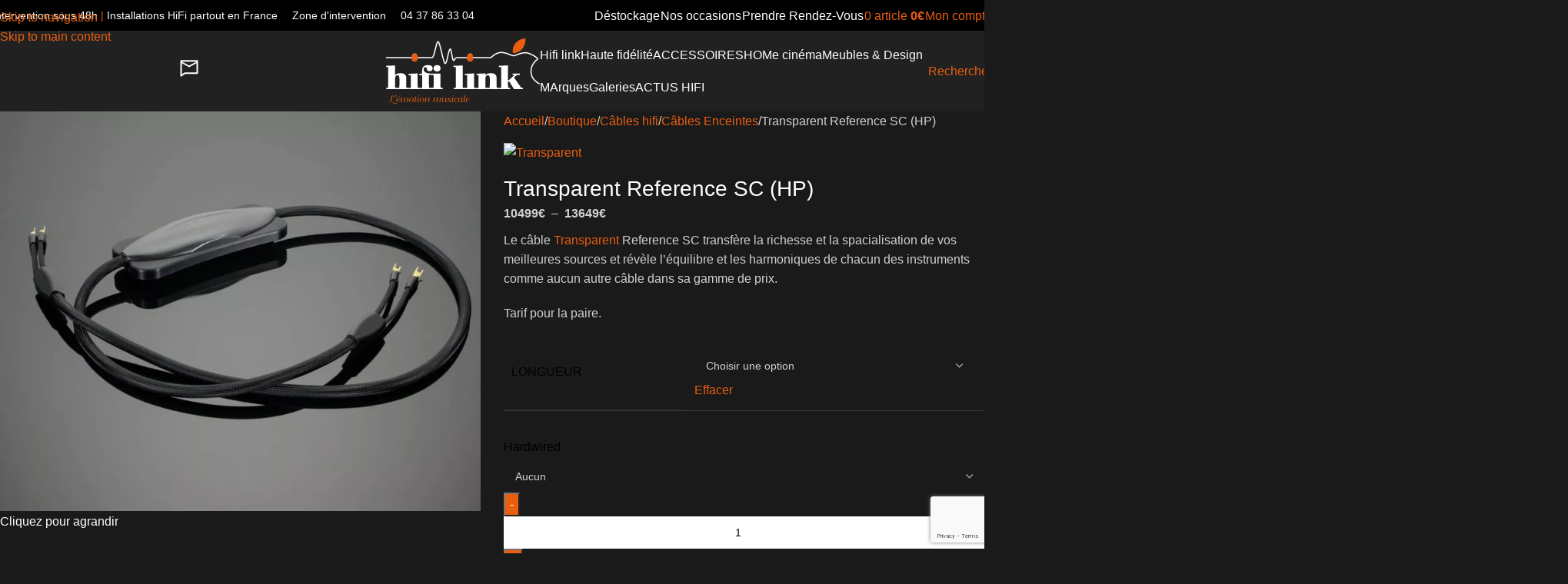

--- FILE ---
content_type: text/html; charset=UTF-8
request_url: https://www.hifilink.fr/boutique/cables-hifi-haut-de-gamme/cables-enceintes/transparent-reference-sc-hp/
body_size: 112408
content:
<!DOCTYPE html>
<html lang="fr-FR">
<head>
	<meta charset="UTF-8">
	<link rel="profile" href="https://gmpg.org/xfn/11">
	<link rel="pingback" href="https://www.hifilink.fr/xmlrpc.php">

	<link rel="dns-prefetch" href="//tracker.wpserveur.net"><meta name='robots' content='index, follow, max-image-preview:large, max-snippet:-1, max-video-preview:-1' />

<!-- Google Tag Manager for WordPress by gtm4wp.com -->
<script data-cfasync="false" data-pagespeed-no-defer>
	var gtm4wp_datalayer_name = "dataLayer";
	var dataLayer = dataLayer || [];
	const gtm4wp_use_sku_instead = 0;
	const gtm4wp_currency = 'EUR';
	const gtm4wp_product_per_impression = 0;
	const gtm4wp_clear_ecommerce = false;
	const gtm4wp_datalayer_max_timeout = 2000;
</script>
<!-- End Google Tag Manager for WordPress by gtm4wp.com -->
	<!-- This site is optimized with the Yoast SEO plugin v26.7 - https://yoast.com/wordpress/plugins/seo/ -->
	<title>Transparent Reference SC (HP)</title>
<link data-rocket-prefetch href="https://www.googletagmanager.com" rel="dns-prefetch">
<link data-rocket-prefetch href="https://www.gstatic.com" rel="dns-prefetch">
<link data-rocket-prefetch href="https://tracker.wpserveur.net" rel="dns-prefetch">
<link data-rocket-prefetch href="https://sibautomation.com" rel="dns-prefetch">
<link data-rocket-prefetch href="https://challenges.cloudflare.com" rel="dns-prefetch">
<link data-rocket-prefetch href="https://cdn.brevo.com" rel="dns-prefetch">
<link data-rocket-prefetch href="https://www.google.com" rel="dns-prefetch">
<link data-rocket-preload as="style" data-wpr-hosted-gf-parameters="family=Lato%3A400%2C700%7CMontserrat%3A400%2C600%2C100&display=swap" href="https://www.hifilink.fr/wp-content/cache/fonts/1/google-fonts/css/9/7/7/1b08de5e964d7bb9902a0e4e0f7df.css" rel="preload">
<link data-wpr-hosted-gf-parameters="family=Lato%3A400%2C700%7CMontserrat%3A400%2C600%2C100&display=swap" href="https://www.hifilink.fr/wp-content/cache/fonts/1/google-fonts/css/9/7/7/1b08de5e964d7bb9902a0e4e0f7df.css" media="print" onload="this.media=&#039;all&#039;" rel="stylesheet">
<noscript data-wpr-hosted-gf-parameters=""><link rel="stylesheet" href="https://fonts.googleapis.com/css?family=Lato%3A400%2C700%7CMontserrat%3A400%2C600%2C100&#038;display=swap"></noscript><link rel="preload" data-rocket-preload as="image" href="https://www.hifilink.fr/wp-content/uploads/2013/03/Transparent-Reference-SC-HP-1.jpg" imagesrcset="https://www.hifilink.fr/wp-content/uploads/2013/03/Transparent-Reference-SC-HP-1-768x639.jpg 768w, https://www.hifilink.fr/wp-content/uploads/2013/03/Transparent-Reference-SC-HP-1-80x67.jpg 80w, https://www.hifilink.fr/wp-content/uploads/2013/03/Transparent-Reference-SC-HP-1-271x225.jpg 271w, https://www.hifilink.fr/wp-content/uploads/2013/03/Transparent-Reference-SC-HP-1-600x499.jpg 600w, https://www.hifilink.fr/wp-content/uploads/2013/03/Transparent-Reference-SC-HP-1-450x374.jpg 450w, https://www.hifilink.fr/wp-content/uploads/2013/03/Transparent-Reference-SC-HP-1-400x333.jpg 400w, https://www.hifilink.fr/wp-content/uploads/2013/03/Transparent-Reference-SC-HP-1-650x541.jpg 650w, https://www.hifilink.fr/wp-content/uploads/2013/03/Transparent-Reference-SC-HP-1-150x125.jpg 150w, https://www.hifilink.fr/wp-content/uploads/2013/03/Transparent-Reference-SC-HP-1.jpg 980w" imagesizes="(max-width: 700px) 100vw, 700px" fetchpriority="high">
	<meta name="description" content="Le câble Transparent Reference SC transfère la richesse de vos meilleures sources et révèle l’équilibre et les harmoniques de chacun des instruments." />
	<link rel="canonical" href="https://www.hifilink.fr/boutique/cables-hifi-haut-de-gamme/cables-enceintes/transparent-reference-sc-hp/" />
	<meta property="og:locale" content="fr_FR" />
	<meta property="og:type" content="article" />
	<meta property="og:title" content="Transparent Reference SC (HP)" />
	<meta property="og:description" content="Le câble Transparent Reference SC transfère la richesse de vos meilleures sources et révèle l’équilibre et les harmoniques de chacun des instruments." />
	<meta property="og:url" content="https://www.hifilink.fr/boutique/cables-hifi-haut-de-gamme/cables-enceintes/transparent-reference-sc-hp/" />
	<meta property="og:site_name" content="HIFI LINK - Spécialiste Hi-Fi &amp; Home Cinéma Haut de Gamme" />
	<meta property="article:publisher" content="https://www.facebook.com/hifilinklyon" />
	<meta property="article:modified_time" content="2024-06-14T13:36:53+00:00" />
	<meta property="og:image" content="https://www.hifilink.fr/wp-content/uploads/2013/03/Transparent-Reference-SC-HP-1.jpg" />
	<meta property="og:image:width" content="980" />
	<meta property="og:image:height" content="815" />
	<meta property="og:image:type" content="image/jpeg" />
	<meta name="twitter:label1" content="Durée de lecture estimée" />
	<meta name="twitter:data1" content="1 minute" />
	<script type="application/ld+json" class="yoast-schema-graph">{"@context":"https://schema.org","@graph":[{"@type":["WebPage","ItemPage"],"@id":"https://www.hifilink.fr/boutique/cables-hifi-haut-de-gamme/cables-enceintes/transparent-reference-sc-hp/","url":"https://www.hifilink.fr/boutique/cables-hifi-haut-de-gamme/cables-enceintes/transparent-reference-sc-hp/","name":"Transparent Reference SC (HP)","isPartOf":{"@id":"https://www.hifilink.fr/#website"},"primaryImageOfPage":{"@id":"https://www.hifilink.fr/boutique/cables-hifi-haut-de-gamme/cables-enceintes/transparent-reference-sc-hp/#primaryimage"},"image":{"@id":"https://www.hifilink.fr/boutique/cables-hifi-haut-de-gamme/cables-enceintes/transparent-reference-sc-hp/#primaryimage"},"thumbnailUrl":"https://www.hifilink.fr/wp-content/uploads/2013/03/Transparent-Reference-SC-HP-1.jpg","datePublished":"2013-03-13T13:03:41+00:00","dateModified":"2024-06-14T13:36:53+00:00","description":"Le câble Transparent Reference SC transfère la richesse de vos meilleures sources et révèle l’équilibre et les harmoniques de chacun des instruments.","breadcrumb":{"@id":"https://www.hifilink.fr/boutique/cables-hifi-haut-de-gamme/cables-enceintes/transparent-reference-sc-hp/#breadcrumb"},"inLanguage":"fr-FR","potentialAction":[{"@type":"ReadAction","target":["https://www.hifilink.fr/boutique/cables-hifi-haut-de-gamme/cables-enceintes/transparent-reference-sc-hp/"]}]},{"@type":"ImageObject","inLanguage":"fr-FR","@id":"https://www.hifilink.fr/boutique/cables-hifi-haut-de-gamme/cables-enceintes/transparent-reference-sc-hp/#primaryimage","url":"https://www.hifilink.fr/wp-content/uploads/2013/03/Transparent-Reference-SC-HP-1.jpg","contentUrl":"https://www.hifilink.fr/wp-content/uploads/2013/03/Transparent-Reference-SC-HP-1.jpg","width":980,"height":815,"caption":"Transparent Reference SC (HP)"},{"@type":"BreadcrumbList","@id":"https://www.hifilink.fr/boutique/cables-hifi-haut-de-gamme/cables-enceintes/transparent-reference-sc-hp/#breadcrumb","itemListElement":[{"@type":"ListItem","position":1,"name":"Accueil","item":"https://www.hifilink.fr/"},{"@type":"ListItem","position":2,"name":"Boutique","item":"https://www.hifilink.fr/boutique/"},{"@type":"ListItem","position":3,"name":"Transparent Reference SC (HP)"}]},{"@type":"WebSite","@id":"https://www.hifilink.fr/#website","url":"https://www.hifilink.fr/","name":"HIFI LINK - Spécialiste Hi-Fi &amp; Home Cinéma Haut de Gamme","description":"Distributeur national de systèmes audio de prestige et hifi très haut de gamme","publisher":{"@id":"https://www.hifilink.fr/#organization"},"alternateName":"HIFI LINK","potentialAction":[{"@type":"SearchAction","target":{"@type":"EntryPoint","urlTemplate":"https://www.hifilink.fr/?s={search_term_string}"},"query-input":{"@type":"PropertyValueSpecification","valueRequired":true,"valueName":"search_term_string"}}],"inLanguage":"fr-FR"},{"@type":"Organization","@id":"https://www.hifilink.fr/#organization","name":"HIFI LINK - Spécialiste Hi-Fi & Home Cinéma Haut de Gamme","url":"https://www.hifilink.fr/","logo":{"@type":"ImageObject","inLanguage":"fr-FR","@id":"https://www.hifilink.fr/#/schema/logo/image/","url":"https://www.hifilink.fr/wp-content/uploads/2011/10/logo.png","contentUrl":"https://www.hifilink.fr/wp-content/uploads/2011/10/logo.png","width":349,"height":150,"caption":"HIFI LINK - Spécialiste Hi-Fi & Home Cinéma Haut de Gamme"},"image":{"@id":"https://www.hifilink.fr/#/schema/logo/image/"},"sameAs":["https://www.facebook.com/hifilinklyon","https://www.instagram.com/hifilink/"]}]}</script>
	<!-- / Yoast SEO plugin. -->


<link rel='dns-prefetch' href='//www.hifilink.fr' />
<link rel='dns-prefetch' href='//challenges.cloudflare.com' />
<link rel='dns-prefetch' href='//www.google.com' />
<link rel='dns-prefetch' href='//fonts.googleapis.com' />
<link href='https://fonts.gstatic.com' crossorigin rel='preconnect' />
<link rel="alternate" type="application/rss+xml" title="HIFI LINK - Spécialiste Hi-Fi &amp; Home Cinéma Haut de Gamme &raquo; Flux" href="https://www.hifilink.fr/feed/" />
<link rel="alternate" title="oEmbed (JSON)" type="application/json+oembed" href="https://www.hifilink.fr/wp-json/oembed/1.0/embed?url=https%3A%2F%2Fwww.hifilink.fr%2Fboutique%2Fcables-hifi-haut-de-gamme%2Fcables-enceintes%2Ftransparent-reference-sc-hp%2F" />
<link rel="alternate" title="oEmbed (XML)" type="text/xml+oembed" href="https://www.hifilink.fr/wp-json/oembed/1.0/embed?url=https%3A%2F%2Fwww.hifilink.fr%2Fboutique%2Fcables-hifi-haut-de-gamme%2Fcables-enceintes%2Ftransparent-reference-sc-hp%2F&#038;format=xml" />
<style id='wp-img-auto-sizes-contain-inline-css' type='text/css'>
img:is([sizes=auto i],[sizes^="auto," i]){contain-intrinsic-size:3000px 1500px}
/*# sourceURL=wp-img-auto-sizes-contain-inline-css */
</style>
<style id='cost-calculator-builder-calculator-selector-style-inline-css' type='text/css'>
/*!***************************************************************************************************************************************************************************************************************************************!*\
  !*** css ./node_modules/css-loader/dist/cjs.js??ruleSet[1].rules[4].use[1]!./node_modules/postcss-loader/dist/cjs.js??ruleSet[1].rules[4].use[2]!./node_modules/sass-loader/dist/cjs.js??ruleSet[1].rules[4].use[3]!./src/style.scss ***!
  \***************************************************************************************************************************************************************************************************************************************/
.ccb-gutenberg-block {
  padding: 20px;
  border: 1px solid black;
}
.ccb-gutenberg-block__header {
  display: flex;
  align-items: center;
  margin-bottom: 20px;
}
.ccb-gutenberg-block__icon {
  margin-right: 20px;
}

/*# sourceMappingURL=style-index.css.map*/
/*# sourceURL=https://www.hifilink.fr/wp-content/plugins/cost-calculator-builder/includes/gutenberg-block/build/style-index.css */
</style>
<link data-minify="1" rel='stylesheet' id='wp-components-css' href='https://www.hifilink.fr/wp-content/cache/min/1/wp-includes/css/dist/components/style.css?ver=1765898577' type='text/css' media='all' />
<link data-minify="1" rel='stylesheet' id='wp-preferences-css' href='https://www.hifilink.fr/wp-content/cache/min/1/wp-includes/css/dist/preferences/style.css?ver=1765898577' type='text/css' media='all' />
<link data-minify="1" rel='stylesheet' id='wp-block-editor-css' href='https://www.hifilink.fr/wp-content/cache/min/1/wp-includes/css/dist/block-editor/style.css?ver=1765898577' type='text/css' media='all' />
<link data-minify="1" rel='stylesheet' id='popup-maker-block-library-style-css' href='https://www.hifilink.fr/wp-content/cache/min/1/wp-content/plugins/popup-maker/dist/packages/block-library-style.css?ver=1765898577' type='text/css' media='all' />
<style id='woocommerce-inline-inline-css' type='text/css'>
.woocommerce form .form-row .required { visibility: visible; }
/*# sourceURL=woocommerce-inline-inline-css */
</style>
<link data-minify="1" rel='stylesheet' id='wt-woocommerce-related-products-css' href='https://www.hifilink.fr/wp-content/cache/min/1/wp-content/plugins/wt-woocommerce-related-products/public/css/custom-related-products-public.css?ver=1765898577' type='text/css' media='all' />
<link rel='stylesheet' id='carousel-css-css' href='https://www.hifilink.fr/wp-content/plugins/wt-woocommerce-related-products/public/css/owl.carousel.min.css' type='text/css' media='all' />
<link rel='stylesheet' id='carousel-theme-css-css' href='https://www.hifilink.fr/wp-content/plugins/wt-woocommerce-related-products/public/css/owl.theme.default.min.css' type='text/css' media='all' />
<link data-minify="1" rel='stylesheet' id='cmplz-general-css' href='https://www.hifilink.fr/wp-content/cache/min/1/wp-content/plugins/complianz-gdpr-premium/assets/css/cookieblocker.css?ver=1765898577' type='text/css' media='all' />
<link data-minify="1" rel='stylesheet' id='dashicons-css' href='https://www.hifilink.fr/wp-content/cache/min/1/wp-includes/css/dashicons.css?ver=1765898579' type='text/css' media='all' />
<link data-minify="1" rel='stylesheet' id='woocommerce-addons-css-css' href='https://www.hifilink.fr/wp-content/cache/min/1/wp-content/plugins/woocommerce-product-addons/assets/css/frontend/frontend.css?ver=1765898579' type='text/css' media='all' />
<link data-minify="1" rel='stylesheet' id='elementor-frontend-css' href='https://www.hifilink.fr/wp-content/cache/min/1/wp-content/plugins/elementor/assets/css/frontend.css?ver=1765898577' type='text/css' media='all' />
<style id='elementor-frontend-inline-css' type='text/css'>
.elementor-kit-148872{--e-global-color-primary:#E95E0F;--e-global-color-secondary:#333333;--e-global-color-text:#999999;--e-global-color-accent:#E95E0F;--e-global-color-773e8d9:#FFFFFF;--e-global-color-04ad8cb:#000000;--e-global-color-1d65c56:#E95E0F;--e-global-color-a653241:#CA4C16;--e-global-typography-primary-font-family:"Roboto";--e-global-typography-primary-font-weight:600;--e-global-typography-secondary-font-family:"Roboto Slab";--e-global-typography-secondary-font-weight:400;--e-global-typography-text-font-family:"Roboto";--e-global-typography-text-font-weight:400;--e-global-typography-accent-font-family:"Roboto";--e-global-typography-accent-font-weight:500;color:#FFFFFF;}.elementor-kit-148872 button,.elementor-kit-148872 input[type="button"],.elementor-kit-148872 input[type="submit"],.elementor-kit-148872 .elementor-button{background-color:var( --e-global-color-primary );color:#FFFFFF;}.elementor-kit-148872 button:hover,.elementor-kit-148872 button:focus,.elementor-kit-148872 input[type="button"]:hover,.elementor-kit-148872 input[type="button"]:focus,.elementor-kit-148872 input[type="submit"]:hover,.elementor-kit-148872 input[type="submit"]:focus,.elementor-kit-148872 .elementor-button:hover,.elementor-kit-148872 .elementor-button:focus{background-color:#000000;color:#FFFFFF;}.elementor-kit-148872 e-page-transition{background-color:#FFBC7D;}.elementor-kit-148872 a{color:#E95E0F;}.elementor-kit-148872 h1{color:#FFFFFF;}.elementor-kit-148872 h2{color:#FFFFFF;}.elementor-kit-148872 h3{color:#FFFFFF;}.elementor-kit-148872 h4{color:#FFFFFF;}.elementor-kit-148872 h5{color:#FFFFFF;}.elementor-kit-148872 h6{color:#FFFFFF;}.elementor-kit-148872 label{color:#000000;}.elementor-kit-148872 input:not([type="button"]):not([type="submit"]),.elementor-kit-148872 textarea,.elementor-kit-148872 .elementor-field-textual{color:#000000;background-color:#FFFFFF;}.elementor-section.elementor-section-boxed > .elementor-container{max-width:1140px;}.e-con{--container-max-width:1140px;}.elementor-widget:not(:last-child){margin-block-end:20px;}.elementor-element{--widgets-spacing:20px 20px;--widgets-spacing-row:20px;--widgets-spacing-column:20px;}{}h1.entry-title{display:var(--page-title-display);}@media(max-width:1024px){.elementor-section.elementor-section-boxed > .elementor-container{max-width:1024px;}.e-con{--container-max-width:1024px;}}@media(max-width:767px){.elementor-section.elementor-section-boxed > .elementor-container{max-width:767px;}.e-con{--container-max-width:767px;}}
/*# sourceURL=elementor-frontend-inline-css */
</style>
<link data-minify="1" rel='stylesheet' id='font-awesome-5-all-css' href='https://www.hifilink.fr/wp-content/cache/min/1/wp-content/plugins/elementor/assets/lib/font-awesome/css/all.css?ver=1765898577' type='text/css' media='all' />
<link data-minify="1" rel='stylesheet' id='font-awesome-4-shim-css' href='https://www.hifilink.fr/wp-content/cache/min/1/wp-content/plugins/elementor/assets/lib/font-awesome/css/v4-shims.css?ver=1765898577' type='text/css' media='all' />
<link data-minify="1" rel='stylesheet' id='popup-maker-site-css' href='https://www.hifilink.fr/wp-content/cache/min/1/wp-content/plugins/popup-maker/dist/assets/site.css?ver=1765898577' type='text/css' media='all' />
<style id='popup-maker-site-inline-css' type='text/css'>
/* Popup Google Fonts */
@import url('//fonts.googleapis.com/css?family=Montserrat:100');

/* Popup Theme 127422: Personnalisé */
.pum-theme-127422, .pum-theme-personnalise { background-color: rgba( 255, 255, 255, 0.45 ) } 
.pum-theme-127422 .pum-container, .pum-theme-personnalise .pum-container { padding: 24px; border-radius: 57px; border: 4px inset #fc4300; box-shadow: 1px 1px 3px 0px rgba( 2, 2, 2, 0.23 ); background-color: rgba( 249, 249, 249, 1.00 ) } 
.pum-theme-127422 .pum-title, .pum-theme-personnalise .pum-title { color: #ed4f00; text-align: center; text-shadow: 0px 0px 0px rgba( 2, 2, 2, 0.23 ); font-family: inherit; font-weight: 400; font-size: 17px; line-height: 17px } 
.pum-theme-127422 .pum-content, .pum-theme-personnalise .pum-content { color: #8c8c8c; font-family: inherit; font-weight: 400 } 
.pum-theme-127422 .pum-content + .pum-close, .pum-theme-personnalise .pum-content + .pum-close { position: absolute; height: auto; width: auto; left: auto; right: 14px; bottom: auto; top: 22px; padding: 0px; color: #000000; font-family: inherit; font-weight: 100; font-size: 12px; line-height: 24px; border: 1px none #ffffff; border-radius: 25px; box-shadow: 1px 1px 3px 0px rgba( 2, 2, 2, 0.00 ); text-shadow: 0px 0px 0px rgba( 0, 0, 0, 0.23 ); background-color: rgba( 0, 183, 205, 0.00 ) } 

/* Popup Theme 127416: Framed Border */
.pum-theme-127416, .pum-theme-framed-border { background-color: rgba( 255, 255, 255, 0.50 ) } 
.pum-theme-127416 .pum-container, .pum-theme-framed-border .pum-container { padding: 18px; border-radius: 0px; border: 20px outset #dd3333; box-shadow: 1px 1px 3px 0px rgba( 2, 2, 2, 0.97 ) inset; background-color: rgba( 255, 251, 239, 1.00 ) } 
.pum-theme-127416 .pum-title, .pum-theme-framed-border .pum-title { color: #000000; text-align: left; text-shadow: 0px 0px 0px rgba( 2, 2, 2, 0.23 ); font-family: inherit; font-weight: 100; font-size: 32px; line-height: 36px } 
.pum-theme-127416 .pum-content, .pum-theme-framed-border .pum-content { color: #2d2d2d; font-family: inherit; font-weight: 100 } 
.pum-theme-127416 .pum-content + .pum-close, .pum-theme-framed-border .pum-content + .pum-close { position: absolute; height: 20px; width: 20px; left: auto; right: -20px; bottom: auto; top: -20px; padding: 0px; color: #ffffff; font-family: Tahoma; font-weight: 700; font-size: 16px; line-height: 18px; border: 1px none #ffffff; border-radius: 0px; box-shadow: 0px 0px 0px 0px rgba( 2, 2, 2, 0.23 ); text-shadow: 0px 0px 0px rgba( 0, 0, 0, 0.23 ); background-color: rgba( 0, 0, 0, 0.55 ) } 

/* Popup Theme 127417: Barre flottante - Bleu léger */
.pum-theme-127417, .pum-theme-floating-bar { background-color: rgba( 255, 255, 255, 0.00 ) } 
.pum-theme-127417 .pum-container, .pum-theme-floating-bar .pum-container { padding: 8px; border-radius: 0px; border: 1px none #000000; box-shadow: 1px 1px 3px 0px rgba( 2, 2, 2, 0.23 ); background-color: rgba( 238, 246, 252, 1.00 ) } 
.pum-theme-127417 .pum-title, .pum-theme-floating-bar .pum-title { color: #505050; text-align: left; text-shadow: 0px 0px 0px rgba( 2, 2, 2, 0.23 ); font-family: inherit; font-weight: 400; font-size: 32px; line-height: 36px } 
.pum-theme-127417 .pum-content, .pum-theme-floating-bar .pum-content { color: #505050; font-family: inherit; font-weight: 400 } 
.pum-theme-127417 .pum-content + .pum-close, .pum-theme-floating-bar .pum-content + .pum-close { position: absolute; height: 18px; width: 18px; left: auto; right: 5px; bottom: auto; top: 50%; padding: 0px; color: #505050; font-family: Sans-Serif; font-weight: 700; font-size: 15px; line-height: 18px; border: 1px solid #505050; border-radius: 15px; box-shadow: 0px 0px 0px 0px rgba( 2, 2, 2, 0.00 ); text-shadow: 0px 0px 0px rgba( 0, 0, 0, 0.00 ); background-color: rgba( 255, 255, 255, 0.00 ); transform: translate(0, -50%) } 

/* Popup Theme 127418: Contenu uniquement - Pour utilisation avec les constructeurs de pages ou l’éditeur de blocs */
.pum-theme-127418, .pum-theme-content-only { background-color: rgba( 0, 0, 0, 0.70 ) } 
.pum-theme-127418 .pum-container, .pum-theme-content-only .pum-container { padding: 0px; border-radius: 0px; border: 1px none #000000; box-shadow: 0px 0px 0px 0px rgba( 2, 2, 2, 0.00 ) } 
.pum-theme-127418 .pum-title, .pum-theme-content-only .pum-title { color: #000000; text-align: left; text-shadow: 0px 0px 0px rgba( 2, 2, 2, 0.23 ); font-family: inherit; font-weight: 400; font-size: 32px; line-height: 36px } 
.pum-theme-127418 .pum-content, .pum-theme-content-only .pum-content { color: #8c8c8c; font-family: inherit; font-weight: 400 } 
.pum-theme-127418 .pum-content + .pum-close, .pum-theme-content-only .pum-content + .pum-close { position: absolute; height: 18px; width: 18px; left: auto; right: 7px; bottom: auto; top: 7px; padding: 0px; color: #000000; font-family: inherit; font-weight: 700; font-size: 20px; line-height: 20px; border: 1px none #ffffff; border-radius: 15px; box-shadow: 0px 0px 0px 0px rgba( 2, 2, 2, 0.00 ); text-shadow: 0px 0px 0px rgba( 0, 0, 0, 0.00 ); background-color: rgba( 255, 255, 255, 0.00 ) } 

/* Popup Theme 127412: Visionneuse */
.pum-theme-127412, .pum-theme-lightbox { background-color: rgba( 0, 0, 0, 0.60 ) } 
.pum-theme-127412 .pum-container, .pum-theme-lightbox .pum-container { padding: 18px; border-radius: 3px; border: 8px solid #000000; box-shadow: 0px 0px 30px 0px rgba( 2, 2, 2, 1.00 ); background-color: rgba( 255, 255, 255, 1.00 ) } 
.pum-theme-127412 .pum-title, .pum-theme-lightbox .pum-title { color: #000000; text-align: left; text-shadow: 0px 0px 0px rgba( 2, 2, 2, 0.23 ); font-family: inherit; font-weight: 100; font-size: 32px; line-height: 36px } 
.pum-theme-127412 .pum-content, .pum-theme-lightbox .pum-content { color: #000000; font-family: inherit; font-weight: 100 } 
.pum-theme-127412 .pum-content + .pum-close, .pum-theme-lightbox .pum-content + .pum-close { position: absolute; height: 26px; width: 26px; left: auto; right: -13px; bottom: auto; top: -13px; padding: 0px; color: #ffffff; font-family: Arial; font-weight: 100; font-size: 24px; line-height: 24px; border: 2px solid #ffffff; border-radius: 26px; box-shadow: 0px 0px 15px 1px rgba( 2, 2, 2, 0.75 ); text-shadow: 0px 0px 0px rgba( 0, 0, 0, 0.23 ); background-color: rgba( 0, 0, 0, 1.00 ) } 

/* Popup Theme 127413: Bleu entreprise */
.pum-theme-127413, .pum-theme-enterprise-blue { background-color: rgba( 0, 0, 0, 0.70 ) } 
.pum-theme-127413 .pum-container, .pum-theme-enterprise-blue .pum-container { padding: 28px; border-radius: 5px; border: 1px none #000000; box-shadow: 0px 10px 25px 4px rgba( 2, 2, 2, 0.50 ); background-color: rgba( 255, 255, 255, 1.00 ) } 
.pum-theme-127413 .pum-title, .pum-theme-enterprise-blue .pum-title { color: #315b7c; text-align: left; text-shadow: 0px 0px 0px rgba( 2, 2, 2, 0.23 ); font-family: inherit; font-weight: 100; font-size: 34px; line-height: 36px } 
.pum-theme-127413 .pum-content, .pum-theme-enterprise-blue .pum-content { color: #2d2d2d; font-family: inherit; font-weight: 100 } 
.pum-theme-127413 .pum-content + .pum-close, .pum-theme-enterprise-blue .pum-content + .pum-close { position: absolute; height: 28px; width: 28px; left: auto; right: 8px; bottom: auto; top: 8px; padding: 4px; color: #ffffff; font-family: Times New Roman; font-weight: 100; font-size: 20px; line-height: 20px; border: 1px none #ffffff; border-radius: 42px; box-shadow: 0px 0px 0px 0px rgba( 2, 2, 2, 0.23 ); text-shadow: 0px 0px 0px rgba( 0, 0, 0, 0.23 ); background-color: rgba( 49, 91, 124, 1.00 ) } 

/* Popup Theme 127414: Boite de bienvenue */
.pum-theme-127414, .pum-theme-hello-box { background-color: rgba( 0, 0, 0, 0.75 ) } 
.pum-theme-127414 .pum-container, .pum-theme-hello-box .pum-container { padding: 30px; border-radius: 80px; border: 14px solid #81d742; box-shadow: 0px 0px 0px 0px rgba( 2, 2, 2, 0.00 ); background-color: rgba( 255, 255, 255, 1.00 ) } 
.pum-theme-127414 .pum-title, .pum-theme-hello-box .pum-title { color: #2d2d2d; text-align: left; text-shadow: 0px 0px 0px rgba( 2, 2, 2, 0.23 ); font-family: Montserrat; font-weight: 100; font-size: 32px; line-height: 36px } 
.pum-theme-127414 .pum-content, .pum-theme-hello-box .pum-content { color: #2d2d2d; font-family: inherit; font-weight: 100 } 
.pum-theme-127414 .pum-content + .pum-close, .pum-theme-hello-box .pum-content + .pum-close { position: absolute; height: auto; width: auto; left: auto; right: -30px; bottom: auto; top: -30px; padding: 0px; color: #2d2d2d; font-family: Times New Roman; font-weight: 100; font-size: 32px; line-height: 28px; border: 1px none #ffffff; border-radius: 28px; box-shadow: 0px 0px 0px 0px rgba( 2, 2, 2, 0.23 ); text-shadow: 0px 0px 0px rgba( 0, 0, 0, 0.23 ); background-color: rgba( 255, 255, 255, 1.00 ) } 

/* Popup Theme 127415: En pointe */
.pum-theme-127415, .pum-theme-cutting-edge { background-color: rgba( 0, 0, 0, 0.50 ) } 
.pum-theme-127415 .pum-container, .pum-theme-cutting-edge .pum-container { padding: 18px; border-radius: 0px; border: 1px none #000000; box-shadow: 0px 10px 25px 0px rgba( 2, 2, 2, 0.50 ); background-color: rgba( 30, 115, 190, 1.00 ) } 
.pum-theme-127415 .pum-title, .pum-theme-cutting-edge .pum-title { color: #ffffff; text-align: left; text-shadow: 0px 0px 0px rgba( 2, 2, 2, 0.23 ); font-family: Sans-Serif; font-weight: 100; font-size: 26px; line-height: 28px } 
.pum-theme-127415 .pum-content, .pum-theme-cutting-edge .pum-content { color: #ffffff; font-family: inherit; font-weight: 100 } 
.pum-theme-127415 .pum-content + .pum-close, .pum-theme-cutting-edge .pum-content + .pum-close { position: absolute; height: 24px; width: 24px; left: auto; right: 0px; bottom: auto; top: 0px; padding: 0px; color: #1e73be; font-family: Times New Roman; font-weight: 100; font-size: 32px; line-height: 24px; border: 1px none #ffffff; border-radius: 0px; box-shadow: -1px 1px 1px 0px rgba( 2, 2, 2, 0.10 ); text-shadow: -1px 1px 1px rgba( 0, 0, 0, 0.10 ); background-color: rgba( 238, 238, 34, 1.00 ) } 

/* Popup Theme 127411: Thème par défaut */
.pum-theme-127411, .pum-theme-theme-par-defaut { background-color: rgba( 255, 255, 255, 1.00 ) } 
.pum-theme-127411 .pum-container, .pum-theme-theme-par-defaut .pum-container { padding: 18px; border-radius: 0px; border: 1px none #000000; box-shadow: 1px 1px 3px 0px rgba( 2, 2, 2, 0.23 ); background-color: rgba( 249, 249, 249, 1.00 ) } 
.pum-theme-127411 .pum-title, .pum-theme-theme-par-defaut .pum-title { color: #000000; text-align: left; text-shadow: 0px 0px 0px rgba( 2, 2, 2, 0.23 ); font-family: inherit; font-weight: 400; font-size: 32px; font-style: normal; line-height: 36px } 
.pum-theme-127411 .pum-content, .pum-theme-theme-par-defaut .pum-content { color: #8c8c8c; font-family: inherit; font-weight: 400; font-style: inherit } 
.pum-theme-127411 .pum-content + .pum-close, .pum-theme-theme-par-defaut .pum-content + .pum-close { position: absolute; height: auto; width: auto; left: auto; right: 0px; bottom: auto; top: 0px; padding: 8px; color: #ffffff; font-family: inherit; font-weight: 400; font-size: 12px; font-style: inherit; line-height: 36px; border: 1px none #ffffff; border-radius: 0px; box-shadow: 1px 1px 3px 0px rgba( 2, 2, 2, 0.23 ); text-shadow: 0px 0px 0px rgba( 0, 0, 0, 0.23 ); background-color: rgba( 0, 183, 205, 1.00 ) } 

#pum-127420 {z-index: 1999999999}

/*# sourceURL=popup-maker-site-inline-css */
</style>
<link data-minify="1" rel='stylesheet' id='sib-front-css-css' href='https://www.hifilink.fr/wp-content/cache/min/1/wp-content/plugins/mailin/css/mailin-front.css?ver=1765898577' type='text/css' media='all' />
<link rel='stylesheet' id='wpb-get-a-quote-button-sweetalert2-css' href='https://www.hifilink.fr/wp-content/plugins/get-a-quote-button-for-woocommerce/assets/css/sweetalert2.min.css' type='text/css' media='all' />
<link data-minify="1" rel='stylesheet' id='wpb-get-a-quote-button-styles-css' href='https://www.hifilink.fr/wp-content/cache/min/1/wp-content/plugins/get-a-quote-button-for-woocommerce/assets/css/frontend.css?ver=1765898577' type='text/css' media='all' />
<style id='wpb-get-a-quote-button-styles-inline-css' type='text/css'>

		.wpb-get-a-quote-button-btn-default,
		.wpb-gqf-form-style-true input[type=submit],
		.wpb-gqf-form-style-true input[type=button],
		.wpb-gqf-form-style-true input[type=submit],
		.wpb-gqf-form-style-true input[type=button]{
			color: #ffffff;
			background: #e75e23;
		}
		.wpb-get-a-quote-button-btn-default:hover, .wpb-get-a-quote-button-btn-default:focus,
		.wpb-gqf-form-style-true input[type=submit]:hover, .wpb-gqf-form-style-true input[type=submit]:focus,
		.wpb-gqf-form-style-true input[type=button]:hover, .wpb-gqf-form-style-true input[type=button]:focus,
		.wpb-gqf-form-style-true input[type=submit]:hover,
		.wpb-gqf-form-style-true input[type=button]:hover,
		.wpb-gqf-form-style-true input[type=submit]:focus,
		.wpb-gqf-form-style-true input[type=button]:focus {
			color: #e75e23;
			background: #ffffff;
		}
/*# sourceURL=wpb-get-a-quote-button-styles-inline-css */
</style>
<link data-minify="1" rel='stylesheet' id='awpcp-font-awesome-css' href='https://www.hifilink.fr/wp-content/cache/min/1/wp-content/plugins/another-wordpress-classifieds-plugin/resources/vendors/fontawesome/css/all.min.css?ver=1765898577' type='text/css' media='all' />
<link data-minify="1" rel='stylesheet' id='awpcp-frontend-style-css' href='https://www.hifilink.fr/wp-content/cache/min/1/wp-content/plugins/another-wordpress-classifieds-plugin/resources/css/awpcpstyle.css?ver=1765898577' type='text/css' media='all' />
<link rel='stylesheet' id='child-style-css' href='https://www.hifilink.fr/wp-content/themes/woodmart-child/style.css' type='text/css' media='all' />
<link data-minify="1" rel='stylesheet' id='js_composer_front-css' href='https://www.hifilink.fr/wp-content/cache/min/1/wp-content/uploads/2025/02/js_composer-1739790473.css?ver=1765898577' type='text/css' media='all' />
<style id='wd-style-base-file-inline-css' type='text/css'>
:root{--wd-text-line-height: 1.6;--wd-link-decor: underline var(--wd-link-decor-style, none) var(--wd-link-decor-color, currentColor);--wd-link-decor-hover: underline var(--wd-link-decor-style-hover, none) var(--wd-link-decor-color-hover, var(--wd-link-decor-color, currentColor));--wd-brd-radius: .001px;--wd-form-height: 42px;--wd-form-color: inherit;--wd-form-placeholder-color: inherit;--wd-form-bg: transparent;--wd-form-brd-color: rgba(0,0,0,0.1);--wd-form-brd-color-focus: rgba(0,0,0,0.15);--wd-form-chevron: url([data-uri]);--wd-navigation-color: 51,51,51;--wd-main-bgcolor: #fff;--wd-scroll-w: .001px;--wd-admin-bar-h: .001px;--wd-block-spacing: 20px;--wd-header-banner-mt: .001px;--wd-sticky-nav-w: .001px;--color-white: #fff;--color-gray-100: #f7f7f7;--color-gray-200: #f1f1f1;--color-gray-300: #bbb;--color-gray-400: #a5a5a5;--color-gray-500: #767676;--color-gray-600: #666;--color-gray-700: #555;--color-gray-800: #333;--color-gray-900: #242424;--color-white-rgb: 255,255,255;--color-black-rgb: 0,0,0;--bgcolor-white: #fff;--bgcolor-gray-100: #f7f7f7;--bgcolor-gray-200: #f7f7f7;--bgcolor-gray-300: #f1f1f1;--bgcolor-black-rgb: 0,0,0;--bgcolor-white-rgb: 255,255,255;--brdcolor-gray-200: rgba(0,0,0,0.075);--brdcolor-gray-300: rgba(0,0,0,0.105);--brdcolor-gray-400: rgba(0,0,0,0.12);--brdcolor-gray-500: rgba(0,0,0,0.2);--wd-start: start;--wd-end: end;--wd-center: center;--wd-stretch: stretch}html,body,div,span,applet,object,iframe,h1,h2,h3,h4,h5,h6,p,blockquote,pre,a,abbr,acronym,address,big,cite,code,del,dfn,em,img,ins,kbd,q,s,samp,small,strike,strong,sub,sup,tt,var,b,u,i,center,dl,dt,dd,ol,ul,li,fieldset,form,label,legend,table,caption,tbody,tfoot,thead,tr,th,td,article,aside,canvas,details,embed,figure,figcaption,footer,header,hgroup,menu,nav,output,ruby,section,summary,time,mark,audio,video{margin:0;padding:0;border:0;vertical-align:baseline;font:inherit;font-size:100%}*,*:before,*:after{-webkit-box-sizing:border-box;-moz-box-sizing:border-box;box-sizing:border-box}html{line-height:1;-webkit-text-size-adjust:100%;-webkit-tap-highlight-color:transparent;font-family:sans-serif;overflow-x:hidden;overflow-y:scroll;font-size:var(--wd-text-font-size)}ol,ul{list-style:none}caption{vertical-align:middle;text-align:left}q,blockquote{quotes:none}q:before,q:after,blockquote:before,blockquote:after{content:"";content:none}a img{border:none}article,aside,details,figcaption,figure,footer,header,hgroup,main,menu,nav,section,summary{display:block}a,button,input{touch-action:manipulation}button,input,optgroup,select,textarea{margin:0;color:inherit;font:inherit}button{overflow:visible}button,html input[type="button"],input[type="reset"],input[type="submit"]{cursor:pointer;-webkit-appearance:button}button::-moz-focus-inner,input::-moz-focus-inner{padding:0;border:0;padding:0;border:0}body{margin:0;background-color:#fff;color:var(--wd-text-color);text-rendering:optimizeLegibility;font-weight:var(--wd-text-font-weight);font-style:var(--wd-text-font-style);font-size:var(--wd-text-font-size);font-family:var(--wd-text-font);-webkit-font-smoothing:antialiased;-moz-osx-font-smoothing:grayscale;line-height:var(--wd-text-line-height)}@supports (overflow: clip){body{overflow-x:clip}}:is(body){height:auto}p{margin-bottom:var(--wd-tags-mb, 20px)}a{color:var(--wd-link-color);transition:all .25s ease;text-decoration:var(--wd-link-decor);-webkit-text-decoration:var(--wd-link-decor)}a:is(:hover,:focus,:active){outline:none;text-decoration:var(--wd-link-decor-hover);-webkit-text-decoration:var(--wd-link-decor-hover)}a:hover{color:var(--wd-link-color-hover)}a:focus{outline:none}:is(h1,h2,h3,h4,h5,h6,.title) a{color:inherit;text-decoration:none}:is(h1,h2,h3,h4,h5,h6,.title) a:hover{color:var(--wd-link-color-hover)}label{display:block;margin-bottom:5px;color:var(--wd-title-color);vertical-align:middle;font-weight:400}em{font-style:italic}big{font-size:larger}abbr{border-bottom:1px dotted;color:#D62432;text-decoration:none}acronym{border-bottom:1px dotted;text-decoration:none}.required{border:none;color:#E01020;font-size:16px;line-height:1}.optional{position:relative;top:-5px;font-size:.8em;color:var(--color-gray-300)}abbr[title]{border:none}dl{margin-bottom:20px;margin-bottom:20px}strong,b{font-weight:600}mark{display:inline-block;padding:5px 8px;background-color:#f7f7f7;color:#242424;font-weight:600;line-height:1}code,kbd{padding:2px 5px}code,kbd,pre,samp{-webkit-hyphens:none;hyphens:none;font-family:monospace, serif}ins{text-decoration:none}pre{overflow:auto;margin-bottom:20px;padding:20px;background:#f7f7f7;text-align:left;white-space:pre;white-space:pre-wrap;word-wrap:break-word}dfn{font-style:italic}sub,sup{position:relative;vertical-align:baseline;font-size:75%;line-height:1}sup{top:-.25em}sub{bottom:-.25em}var{font-style:italic}small{font-size:80%}hr{margin-top:20px;margin-bottom:20px;border:none;border-bottom:1px solid currentColor;opacity:.2}iframe,embed{max-width:100%}blockquote{margin-bottom:20px;padding-left:30px;border-left:2px solid var(--wd-primary-color);text-align:left;font-size:110%;--wd-tags-mb: 10px}blockquote cite{display:block;margin-top:10px;color:var(--wd-primary-color);font-weight:600;font-size:90%}blockquote cite a{color:inherit}cite{font-style:italic}address{margin-bottom:20px;font-style:italic;font-size:1.1em;line-height:1.8}fieldset{margin-bottom:20px;padding:20px 40px;border:2px solid var(--brdcolor-gray-300);border-radius:var(--wd-brd-radius)}fieldset legend{margin-bottom:0;padding-right:15px;padding-left:15px;width:auto}legend{text-transform:uppercase;font-size:22px}video{display:block}audio,canvas,progress{display:inline-block;vertical-align:baseline}audio:not([controls]){display:none;height:0}img{max-width:100%;height:auto;border:0;vertical-align:middle}.svg-icon{display:inline-block}.svg-icon svg{width:inherit !important;height:inherit !important}svg:not(:root){overflow:hidden}h1{font-size:28px}h2{font-size:24px}h3{font-size:22px}h4{font-size:18px}h5{font-size:16px}h6{font-size:12px}.wd-entities-title a{color:inherit}.wd-el-title{display:flex !important;align-items:center;gap:10px;font-size:22px}.wd-el-title .img-wrapper{display:flex;flex:0 0 auto}.wd-el-title .img-wrapper img{min-width:18px}.wd-label{color:var(--color-gray-800);font-weight:600}legend,h1,h2,h3,h4,h5,h6,.title{display:block;margin-bottom:var(--wd-tags-mb, 20px);color:var(--wd-title-color);text-transform:var(--wd-title-transform);font-weight:var(--wd-title-font-weight);font-style:var(--wd-title-font-style);font-family:var(--wd-title-font);line-height:1.4}.wd-entities-title{--wd-link-decor: none;--wd-link-decor-hover: none;display:block;color:var(--wd-entities-title-color);word-wrap:break-word;font-weight:var(--wd-entities-title-font-weight);font-style:var(--wd-entities-title-font-style);font-family:var(--wd-entities-title-font);text-transform:var(--wd-entities-title-transform);line-height:1.4}a.wd-entities-title:hover,.wd-entities-title a:hover{color:var(--wd-entities-title-color-hover)}:is(ul,ol){margin-bottom:var(--list-mb);padding-left:var(--li-pl);--list-mb: 20px;--li-mb: 10px;--li-pl: 17px}:is(ul,ol) li{margin-bottom:var(--li-mb)}:is(ul,ol) li:last-child{margin-bottom:0}li>:is(ul,ol){margin-top:var(--li-mb);margin-bottom:0}ul{list-style:disc}ol{list-style:decimal}dl dt{color:var(--color-gray-800);font-weight:600}dl dd{margin-bottom:20px}.unordered-list{list-style:none;--li-pl: 0}.unordered-list ul,.unordered-list ol{margin-left:20px;list-style:none;--li-pl: 0}.unordered-list li:before{margin-right:10px;font-size:8px;content:"\f113";font-family:"woodmart-font"}.wd-sub-menu ul,.textwidget .menu{--li-pl: 0;list-style:none}.wd-sub-menu ul{--list-mb: 0;--li-mb: 0}.wd-align{text-align:var(--wd-align)}.text-center{--content-align: center;--wd-align: center;--text-align: center;text-align:var(--text-align)}.text-right{--text-align: right;text-align:var(--text-align);--content-align: flex-end;--wd-align: flex-end}.text-left{--text-align: left;text-align:var(--text-align);--content-align: flex-start;--wd-align: flex-start}[class*="color-scheme-light"]{--color-white: #000;--color-gray-100: rgba(255,255,255,0.1);--color-gray-200: rgba(255,255,255,0.2);--color-gray-300: rgba(255,255,255,0.5);--color-gray-400: rgba(255,255,255,0.6);--color-gray-500: rgba(255,255,255,0.7);--color-gray-600: rgba(255,255,255,0.8);--color-gray-700: rgba(255,255,255,0.9);--color-gray-800: #fff;--color-gray-900: #fff;--color-white-rgb: 0,0,0;--color-black-rgb: 255,255,255;--bgcolor-black-rgb: 255,255,255;--bgcolor-white-rgb: 0,0,0;--bgcolor-white: #0f0f0f;--bgcolor-gray-100: #0a0a0a;--bgcolor-gray-200: #121212;--bgcolor-gray-300: #141414;--brdcolor-gray-200: rgba(255,255,255,0.1);--brdcolor-gray-300: rgba(255,255,255,0.15);--brdcolor-gray-400: rgba(255,255,255,0.25);--brdcolor-gray-500: rgba(255,255,255,0.3);--wd-text-color: rgba(255,255,255,0.8);--wd-title-color: #fff;--wd-widget-title-color: var(--wd-title-color);--wd-entities-title-color: #fff;--wd-entities-title-color-hover: rgba(255,255,255,0.8);--wd-link-color: rgba(255,255,255,0.9);--wd-link-color-hover: #fff;--wd-form-brd-color: rgba(255,255,255,0.2);--wd-form-brd-color-focus: rgba(255,255,255,0.3);--wd-form-placeholder-color: rgba(255,255,255,0.6);--wd-form-chevron: url([data-uri]);--wd-main-bgcolor: #1a1a1a;--wd-navigation-color: 255,255,255;color:var(--wd-text-color)}.color-scheme-dark{--color-white: #fff;--color-gray-100: #f7f7f7;--color-gray-200: #f1f1f1;--color-gray-300: #bbb;--color-gray-400: #a5a5a5;--color-gray-500: #767676;--color-gray-600: #666;--color-gray-700: #555;--color-gray-800: #333;--color-gray-900: #242424;--color-white-rgb: 255,255,255;--color-black-rgb: 0,0,0;--bgcolor-white: #fff;--bgcolor-gray-100: #f7f7f7;--bgcolor-gray-200: #f7f7f7;--bgcolor-gray-300: #f1f1f1;--bgcolor-black-rgb: 0,0,0;--bgcolor-white-rgb: 255,255,255;--brdcolor-gray-200: rgba(0,0,0,0.075);--brdcolor-gray-300: rgba(0,0,0,0.105);--brdcolor-gray-400: rgba(0,0,0,0.12);--brdcolor-gray-500: rgba(0,0,0,0.2);--wd-text-color: #767676;--wd-title-color: #242424;--wd-entities-title-color: #333;--wd-entities-title-color-hover: rgba(51,51,51,0.65);--wd-link-color: #333;--wd-link-color-hover: #242424;--wd-form-brd-color: rgba(0,0,0,0.1);--wd-form-brd-color-focus: rgba(0,0,0,0.15);--wd-form-placeholder-color: #767676;--wd-navigation-color: 51,51,51;color:var(--wd-text-color)}.wd-fill{position:absolute;inset:0}.wd-hide{display:none !important}.wd-set-mb{--wd-mb: 15px}.wd-set-mb>*{margin-bottom:var(--wd-mb)}.reset-last-child>*:last-child{margin-bottom:0}.clear{clear:both;width:100%}@keyframes wd-rotate{100%{transform:rotate(360deg)}}@keyframes wd-fadeIn{from{opacity:0}to{opacity:1}}@keyframes wd-fadeInBottomShort{from{transform:translate3d(0, 20px, 0)}to{transform:none}}table{margin-bottom:35px;width:100%;border-spacing:0;border-collapse:collapse;line-height:1.4}table th{padding:15px 10px;border-bottom:2px solid var(--brdcolor-gray-200);color:var(--wd-title-color);text-transform:uppercase;font-size:16px;font-weight:var(--wd-title-font-weight);font-style:var(--wd-title-font-style);font-family:var(--wd-title-font);vertical-align:middle;text-align:start}table td{padding:15px 12px;border-bottom:1px solid var(--brdcolor-gray-300);vertical-align:middle;text-align:start}table :is(tbody,tfoot) th{border-bottom:1px solid var(--brdcolor-gray-300);text-transform:none;font-size:inherit}.responsive-table{overflow-x:auto;margin-bottom:35px}.responsive-table table{margin-bottom:0}.responsive-table .responsive-table{overflow-x:visible;margin-bottom:0}input[type='email'],input[type='search'],input[type='number'],input[type='url'],input[type='tel'],input[type='text'],input[type='password'],:root textarea,:root select{-webkit-appearance:none;-moz-appearance:none;appearance:none}input[type='email'],input[type='date'],input[type='search'],input[type='number'],input[type='text'],input[type='tel'],input[type='url'],input[type='password'],:root textarea,:root select{padding:0 15px;max-width:100%;width:100%;height:var(--wd-form-height);border:var(--wd-form-brd-width) solid var(--wd-form-brd-color);border-radius:var(--wd-form-brd-radius);background-color:var(--wd-form-bg);box-shadow:none;color:var(--wd-form-color);vertical-align:middle;font-size:14px;transition:border-color .5s ease}input[type='email']:focus,input[type='date']:focus,input[type='search']:focus,input[type='number']:focus,input[type='text']:focus,input[type='tel']:focus,input[type='url']:focus,input[type='password']:focus,:root textarea:focus,:root select:focus{outline:none;border-color:var(--wd-form-brd-color-focus);transition:border-color .4s ease}::-webkit-input-placeholder{color:var(--wd-form-placeholder-color)}::-moz-placeholder{color:var(--wd-form-placeholder-color)}:-moz-placeholder{color:var(--wd-form-placeholder-color)}input[type="radio"],input[type="checkbox"]{box-sizing:border-box;margin-top:0;padding:0;vertical-align:middle;margin-inline-end:5px;cursor:pointer}input[type="search"]{box-sizing:content-box;-webkit-appearance:textfield}input[type="search"]::-webkit-search-cancel-button,input[type="search"]::-webkit-search-decoration{-webkit-appearance:none}input[type="number"]{padding:0;text-align:center}input[type="number"]::-webkit-inner-spin-button,input[type="number"]::-webkit-outer-spin-button{height:auto}input[type="date"]{-webkit-appearance:none}input[type="date"]::-webkit-inner-spin-button{display:none}input[type="date"]::-webkit-calendar-picker-indicator{opacity:0}input[type="date"]::-webkit-clear-button{position:relative;right:5px;width:30px;opacity:.4;filter:grayscale(100%)}input[type="date"]::-webkit-date-and-time-value{text-align:start}[class*="color-scheme-light"] input[type="date"]::-webkit-clear-button{opacity:.6;filter:grayscale(100%) invert(100%) saturate(800%)}@supports not (-moz-appearance: none){input[type="date"]{background:no-repeat url("../../inc/admin/assets/images/calend-d.svg") right 15px top 50%;background-size:auto 14px}[class*="color-scheme-light"] input[type='date']{background-image:url("../../inc/admin/assets/images/calend-l.svg")}}:root textarea{overflow:auto;padding:10px 15px;min-height:190px;resize:vertical}:root select{padding-right:30px;background-image:var(--wd-form-chevron);background-position:right 10px top 50%;background-size:auto 18px;background-repeat:no-repeat}:root select option{background-color:var(--bgcolor-white)}input:-webkit-autofill{border-color:var(--wd-form-brd-color);-webkit-box-shadow:0 0 0 1000px var(--wd-form-bg) inset;-webkit-text-fill-color:var(--wd-form-color)}input:focus:-webkit-autofill{border-color:var(--wd-form-brd-color-focus)}:is(.btn,.button,button,[type=submit],[type=button]){position:relative;display:inline-flex;align-items:center;justify-content:center;gap:5px;outline:none;border-radius:var(--btn-brd-radius, 0px);vertical-align:middle;text-align:center;text-decoration:none !important;text-shadow:none;line-height:1.2;cursor:pointer;transition:all .25s ease;color:var(--btn-color, #3E3E3E);border:var(--btn-brd-width, 0px) var(--btn-brd-style, solid) var(--btn-brd-color, #E9E9E9);background-color:var(--btn-bgcolor, #F3F3F3);box-shadow:var(--btn-box-shadow, unset);text-transform:var(--btn-transform, uppercase);font-weight:var(--btn-font-weight, 600);font-family:var(--btn-font-family, inherit);font-style:var(--btn-font-style, unset);padding:var(--btn-padding, 5px 20px);min-height:var(--btn-height, 42px);font-size:var(--btn-font-size, 13px)}:is(.btn,.button,button,[type=submit],[type=button]):hover{color:var(--btn-color-hover, var(--btn-color, #3E3E3E));border-color:var(--btn-brd-color-hover, var(--btn-brd-color, #e0e0e0));background-color:var(--btn-bgcolor-hover, var(--btn-bgcolor, #e0e0e0));box-shadow:var(--btn-box-shadow-hover, var(--btn-box-shadow, unset))}button[disabled],input[disabled]{opacity:0.6 !important;cursor:default !important}:is(a,button,input[type="submit"],input[type="checkbox"],input[type="button"],input[type="file"],[tabindex="0"]):focus-visible{outline:var(--wd-otl-width, 2px) var(--wd-otl-style, dotted) var(--wd-otl-color, var(--wd-otl-color-scheme, #000)) !important;outline-offset:var(--wd-otl-offset, calc(var(--wd-otl-width) * -1 / 2));transition:none !important}input[tabindex="0"]:focus-visible{--wd-otl-width: 0 !important}.color-scheme-dark,.whb-color-dark{--wd-otl-color-scheme: #000}[class*="color-scheme-light"],.whb-color-light{--wd-otl-color-scheme: #fff}.wd-skip-links{position:fixed;display:flex;flex-direction:column;gap:5px;top:10px;inset-inline-start:-1000em;z-index:999999}.wd-skip-links:focus-within{inset-inline-start:10px}[class*="wd-grid"]{--wd-col: var(--wd-col-lg);--wd-gap: var(--wd-gap-lg);--wd-col-lg: 1;--wd-gap-lg: 20px}.wd-grid-g{display:grid;grid-template-columns:repeat(var(--wd-col), minmax(0, 1fr));gap:var(--wd-gap)}.wd-grid-g>.wd-wider{grid-column:auto/span 2;grid-row:auto/span 2}.wd-grid-col{grid-column:auto/span var(--wd-col)}[class*="wd-grid-f"]{display:flex;flex-wrap:wrap;gap:var(--wd-gap)}.wd-grid-f-col{gap:0;margin:0 calc(var(--wd-gap) / -2) calc(var(--wd-gap) * -1)}.wd-grid-f-col>.wd-col{width:100%;min-height:1px;flex:0 0 calc(100% / var(--wd-col) * var(--wd-col-wider, 1));max-width:calc(100% / var(--wd-col) * var(--wd-col-wider, 1));padding-inline:calc(var(--wd-gap) / 2);margin-bottom:var(--wd-gap)}.wd-grid-f-col>.wd-wider{--wd-col-wider: 2}.wd-grid-f-stretch>.wd-col{flex:1 1 var(--wd-f-basis, 200px);width:var(--wd-f-basis, 200px)}.wd-grid-f-stretch>.wd-col-auto{flex:0 0 auto;width:auto}.wd-grid-f-inline>.wd-col{flex:0 0 var(--wd-f-basis, auto)}.wd-loader:after{content:"";display:inline-block;width:30px;height:30px;border:1px solid rgba(0,0,0,0);border-left-color:var(--color-gray-900);border-radius:50%;vertical-align:middle;animation:wd-rotate 450ms infinite linear var(--wd-anim-state, paused)}.wd-scroll-content{overflow:hidden;overflow-y:auto;-webkit-overflow-scrolling:touch;max-height:var(--wd-scroll-h, 50vh)}@-moz-document url-prefix(){.wd-scroll-content{scrollbar-width:thin}}.wd-dropdown{--wd-align: var(--wd-start);position:absolute;top:100%;left:0;z-index:380;margin-top:15px;margin-right:0;margin-left:calc(var(--nav-gap, .001px) / 2 * -1);background-color:var(--bgcolor-white);background-position:bottom right;background-clip:border-box;background-repeat:no-repeat;box-shadow:0 0 3px rgba(0,0,0,0.15);text-align:var(--wd-align);border-radius:var(--wd-brd-radius);visibility:hidden;opacity:0;transition:opacity 0.4s cubic-bezier(0.19, 1, 0.22, 1),visibility 0.4s cubic-bezier(0.19, 1, 0.22, 1),transform 0.4s cubic-bezier(0.19, 1, 0.22, 1);transform:translateY(15px) translateZ(0);pointer-events:none}.wd-dropdown:after{content:"";position:absolute;inset-inline:0;bottom:100%;height:15px}.whb-col-right .wd-dropdown-menu.wd-design-default{right:0;left:auto;margin-left:0;margin-right:calc(var(--nav-gap, .001px) / 2 * -1)}.wd-event-hover:hover>.wd-dropdown,.wd-event-click.wd-opened>.wd-dropdown,.wd-dropdown.wd-opened{visibility:visible;opacity:1;transform:none !important;pointer-events:visible;pointer-events:unset}.wd-dropdown-menu{min-height:min(var(--wd-dropdown-height, unset), var(--wd-content-h, var(--wd-dropdown-height, unset)));width:var(--wd-dropdown-width);background-image:var(--wd-dropdown-bg-img)}.wd-dropdown-menu .wd-dropdown-inner{overflow:inherit;height:min(var(--wd-dropdown-height, unset), var(--wd-content-h))}.wd-dropdown-menu.wd-scroll>.wd-scroll-content{max-height:none;border-radius:inherit}.dropdowns-loading .dropdown-load-ajax.menu-mega-dropdown:not(.dropdown-with-height)>.wd-dropdown-menu{min-height:400px}.dropdowns-loaded .dropdown-load-ajax>.wd-dropdown-menu>.container{animation:wd-fadeIn .3s ease}.dropdown-html-placeholder{display:flex;align-items:center;justify-content:center;background-color:rgba(var(--bgcolor-white-rgb), 0.6);border-radius:var(--wd-brd-radius)}.dropdown-html-placeholder:after{content:"";display:inline-block;width:32px;height:32px;border:1px solid rgba(0,0,0,0);border-left-color:var(--color-gray-900);border-radius:50%;vertical-align:middle;animation:wd-rotate 450ms infinite linear var(--wd-anim-state, paused)}.dropdowns-loading .dropdown-html-placeholder:after{--wd-anim-state: running}.wd-dropdown-menu.wd-design-default{padding:var(--wd-dropdown-padding, 12px 20px);--wd-dropdown-width: 220px}.wd-dropdown-menu.wd-design-default>.container{padding:0;width:auto}.wd-dropdown-menu.wd-design-default .wd-dropdown{top:0;left:100%;padding:var(--wd-dropdown-padding, 12px 20px);width:var(--wd-dropdown-width);margin:0 0 0 var(--wd-dropdown-padding, 20px)}.wd-dropdown-menu.wd-design-default .wd-dropdown:after{top:0;right:100%;bottom:0;left:auto;width:var(--wd-dropdown-padding, 20px);height:auto}.wd-dropdown-menu.wd-design-default .menu-item-has-children>a:after{margin-left:auto;color:rgba(82,82,82,0.45);font-weight:600;font-size:55%;line-height:1;font-family:"woodmart-font";content:"\f113"}.wd-dropdown-menu.wd-design-default.color-scheme-light .menu-item-has-children>a:after{color:rgba(255,255,255,0.6)}.wd-dropdown-menu:is(.wd-design-sized,.wd-design-full-width,.wd-design-full-height)>.container>.wd-grid-f-inline{--wd-f-basis: 200px}.wd-dropdown-menu.wd-design-full-width{--wd-dropdown-width: 100vw}:is(.wd-nav-sticky,.wd-header-nav) .wd-dropdown-menu.wd-design-full-width{border-radius:0}.wd-dropdown-menu.wd-design-sized:not(.wd-scroll),.wd-dropdown-menu.wd-design-sized.wd-scroll .wd-dropdown-inner{padding:var(--wd-dropdown-padding, 30px)}.wd-dropdown-menu.wd-design-full-width:not(.wd-scroll),.wd-dropdown-menu.wd-design-full-width.wd-scroll .wd-dropdown-inner{padding-block:var(--wd-dropdown-padding, 30px);padding-left:calc(var(--wd-scroll-w) + var(--wd-sticky-nav-w))}.wd-dropdown-menu.wd-design-sized:not(.wd-scroll)>.container,.wd-dropdown-menu.wd-design-sized.wd-scroll .wd-dropdown-inner>.container{padding:0;max-width:none}.wd-side-hidden{--wd-side-hidden-w: 340px;position:fixed;inset-block:var(--wd-admin-bar-h) 0;z-index:500;overflow:hidden;overflow-y:auto;-webkit-overflow-scrolling:touch;width:min(var(--wd-side-hidden-w), 100vw);background-color:var(--bgcolor-white);transition:transform 0.5s cubic-bezier(0.19, 1, 0.22, 1);outline:none !important}.wd-side-hidden.wd-left{right:auto;left:0;transform:translate3d(-100%, 0, 0)}.wd-side-hidden.wd-right{right:0;left:auto;transform:translate3d(100%, 0, 0)}.wd-side-hidden.wd-opened{transform:none}.wd-sub-menu{--sub-menu-color: #838383;--sub-menu-color-hover: var(--wd-primary-color);--li-pl: 0;--list-mb: 0;--li-mb: 0;list-style:none}.wd-sub-menu li{position:relative}.wd-sub-menu li>a{position:relative;display:flex;align-items:center;padding-top:8px;padding-bottom:8px;color:var(--sub-menu-color);font-size:14px;line-height:1.3;text-decoration:none}.wd-sub-menu li>a .wd-nav-icon{margin-inline-end:7px;font-size:115%}.wd-sub-menu li>a .menu-label{position:relative;margin-top:-20px;align-self:flex-start}.wd-sub-menu li>a:hover{color:var(--sub-menu-color-hover)}[class*="color-scheme-light"] .wd-sub-menu{--sub-menu-color: rgba(255,255,255,0.6);--sub-menu-color-hover: #fff}.widget .wd-sub-menu{--li-mb: 0}.widget .wd-sub-menu ul{--li-mb: 0}.wd-sub-accented.wp-block-wd-menu-list>li{margin-block:-8px}.wd-sub-accented>li>a{--sub-menu-color: #333;--sub-menu-color-hover: var(--wd-primary-color);text-transform:uppercase;font-weight:600}.wd-sub-accented.color-scheme-light>li>a,[class*="color-scheme-light"] .wd-sub-accented>li>a{--sub-menu-color: #fff;--sub-menu-color-hover: rgba(255,255,255,0.6)}.wd-color-light .searchform{--wd-form-brd-color: rgba(255,255,255,0.2);--wd-form-brd-color-focus: rgba(255,255,255,0.3);--wd-form-color: rgba(255,255,255,0.8)}.wd-color-dark .searchform{--wd-form-brd-color: rgba(0,0,0,0.1);--wd-form-brd-color-focus: rgba(0,0,0,0.15);--wd-form-color: #767676;--wd-form-placeholder-color: var(--wd-form-color)}.create-nav-msg a{font-weight:600}picture.wd-nav-img img{width:inherit;height:inherit;max-height:inherit;object-fit:contain;object-position:50% 50%}.wd-nav{--list-mb: 0;--li-mb: 0;--li-pl: 0;--nav-gap: 20px;--nav-gap-v: 5px;--nav-pd: 5px 0;--nav-color: rgba(var(--wd-navigation-color), 1);--nav-color-hover: rgba(var(--wd-navigation-color), .7);--nav-color-active: var(--nav-color-hover);--nav-bg: none;--nav-bg-hover: var(--nav-bg);--nav-bg-active: var(--nav-bg-hover);--nav-shadow: none;--nav-shadow-hover: var(--nav-shadow);--nav-shadow-active: var(--nav-shadow-hover);--nav-border: none;--nav-border-hover: var(--nav-border);--nav-border-active: var(--nav-border-hover);--nav-radius: var(--wd-brd-radius);--nav-chevron-color: rgba(var(--wd-navigation-color), .5);display:inline-flex;flex-wrap:wrap;justify-content:var(--text-align, var(--wd-align));text-align:start;gap:var(--nav-gap-v) var(--nav-gap);list-style:none}.wd-nav>li{position:relative}.wd-nav>li>a{position:relative;display:flex;align-items:center;min-height:42px;padding:var(--nav-pd);text-transform:uppercase;font-weight:600;font-size:13px;line-height:1.4;text-decoration:none;color:var(--nav-color);background-color:var(--nav-bg);box-shadow:var(--nav-shadow);border:var(--nav-border);border-radius:var(--nav-radius)}.wd-nav>li>a .wd-nav-icon{margin-inline-end:7px;font-size:var(--nav-icon-size, 1.15em)}.wd-nav>li>a .menu-label{inset-inline-start:calc(100% - 30px);margin-inline-start:0}.wd-nav>li:is(.wd-has-children,.menu-item-has-children)>a:after{order:3;margin-inline-start:4px;font-weight:normal;font-style:normal;font-size:clamp(6px, 50%, 18px);color:var(--nav-chevron-color);content:"\f129";font-family:"woodmart-font"}.wd-nav:where(:not(.wd-dis-hover))>li:where(.wd-opened,:hover)>a{color:var(--nav-color-hover);background-color:var(--nav-bg-hover);box-shadow:var(--nav-shadow-hover);border:var(--nav-border-hover)}.wd-nav:where(:not(.wd-dis-act))>li:where(.current-menu-item,.wd-active,.active)>a{color:var(--nav-color-active);background-color:var(--nav-bg-active);box-shadow:var(--nav-shadow-active);border:var(--nav-border-active)}.wd-nav:where(.wd-add-pd){--nav-pd: 5px 12px}.widget .wd-nav{--li-mb: 0}.wd-nav.wd-gap-m{--nav-gap: 30px}.wd-nav.wd-gap-l{--nav-gap: 40px}.wd-nav-opener{position:relative;z-index:1;display:inline-flex;flex:0 0 auto;align-items:center;justify-content:center;width:50px;color:var(--color-gray-900);cursor:pointer;transition:all .25s ease;backface-visibility:hidden;-webkit-backface-visibility:hidden}.wd-nav-opener:after{font-weight:400;font-size:12px;transition:transform .25s ease;content:"\f113";font-family:"woodmart-font"}.wd-nav-opener:hover{color:var(--color-gray-900)}.wd-nav-opener.wd-active{color:var(--color-gray-700)}.wd-nav-opener.wd-active:after{transform:rotate(90deg)}.wd-sub-menu li>a img,.wd-nav-img{flex:0 0 auto;display:inline-block;width:var(--nav-img-width, auto) !important;height:var(--nav-img-height, auto) !important;max-height:var(--nav-img-height, 18px);margin-inline-end:7px;object-fit:contain;object-position:50% 50%;line-height:0}.wd-nav.wd-icon-right>li>a :is(.wd-nav-img,.wd-nav-icon){order:1;margin:0;margin-inline-start:7px}.wd-nav.wd-style-default{--nav-color-hover: var(--wd-primary-color)}.wd-nav:is(.wd-style-bordered,.wd-style-separated)>li{display:flex;flex-direction:row}.wd-nav:is(.wd-style-bordered,.wd-style-separated)>li:not(:last-child):after{content:"";position:relative;inset-inline-end:calc((var(--nav-gap) / 2) * -1);border-right:1px solid rgba(0,0,0,0.105)}:is(.color-scheme-light,.whb-color-light) .wd-nav:is(.wd-style-bordered,.wd-style-separated)>li:not(:last-child):after{border-color:rgba(255,255,255,0.25)}.wd-nav.wd-style-separated>li{align-items:center}.wd-nav.wd-style-separated>li:not(:last-child):after{height:18px}.wd-nav.wd-style-bordered>li{align-items:stretch}.wd-nav[class*="wd-style-underline"] .nav-link-text{position:relative;display:inline-block;padding-block:1px;line-height:1.2}.wd-nav[class*="wd-style-underline"] .nav-link-text:after{content:'';position:absolute;top:100%;left:0;width:0;height:2px;background-color:var(--wd-primary-color);transition:width 0.4s cubic-bezier(0.19, 1, 0.22, 1)}.wd-nav[class*="wd-style-underline"]>li:is(:hover,.current-menu-item,.wd-active,.active)>a .nav-link-text:after{width:100%}.tooltip{--wd-tooltip-bg: rgba(0,0,0,0.9);--wd-tooltip-color: #fff;position:absolute;z-index:1110;opacity:0;pointer-events:none}.tooltip .tooltip-inner{padding:7px 15px;width:max-content;max-width:200px;text-transform:none;font-weight:400;font-size:12px;line-height:var(--wd-text-line-height);background-color:var(--wd-tooltip-bg);color:var(--wd-tooltip-color);text-align:center;word-break:break-word;border-radius:calc(var(--wd-brd-radius) / 1.5)}.tooltip .tooltip-arrow{position:absolute;width:10px;height:10px;background-color:var(--wd-tooltip-bg)}.tooltip.top{margin-top:-8px}.tooltip.top .tooltip-arrow{top:calc(100% - 1px);left:50%;clip-path:polygon(0 0, 50% 50%, 100% 0);transform:translateX(-50%)}.tooltip.left{margin-left:-8px}.tooltip.left .tooltip-arrow{top:50%;left:calc(100% - 1px);clip-path:polygon(0 0, 50% 50%, 0 100%);transform:translateY(-50%)}.tooltip.right{margin-left:8px}.tooltip.right .tooltip-arrow{top:50%;right:calc(100% - 1px);clip-path:polygon(100% 0, 50% 50%, 100% 100%);transform:translateY(-50%)}.wd-tltp{position:relative}.wd-tltp .tooltip{margin:0}.wd-tltp .tooltip.top{bottom:100%;left:50%;transform:translateX(-50%);margin-bottom:8px}.wd-tltp .tooltip.top .tooltip-inner:after{content:"";position:absolute;width:100%;height:8px;inset:auto 0 -8px 0}.wd-tltp .tooltip:is(.left,.right) .tooltip-inner:after{content:"";position:absolute;inset-block:0;width:10px}.wd-tltp .tooltip.left{top:50%;right:calc(100% + 8px);transform:translateY(-50%)}.wd-tltp .tooltip.left .tooltip-inner:after{left:100%}.wd-tltp .tooltip.right{top:50%;left:calc(100% + 8px);transform:translateY(-50%)}.wd-tltp .tooltip.right .tooltip-inner:after{right:100%}.wd-tltp .tooltip-inner>*{margin-top:0;margin-bottom:10px}.wd-tltp .tooltip-inner>*:last-child{margin-bottom:0}.wd-tltp .tooltip-inner a:not(.wd-social-icon){text-decoration:underline}.tooltip.in,.wd-tltp:is(:hover,:focus,:focus-within) .tooltip{pointer-events:unset;opacity:1;animation:wd-fadeIn .3s ease}.wd-notice,div.wpcf7-response-output,.mc4wp-alert,:is(.woocommerce-error,.woocommerce-message,.woocommerce-info){--wd-link-decor: underline;--wd-link-decor-hover: underline;--wd-link-color: currentColor;--wd-link-color-hover: color-mix(in srgb, currentColor 80%, transparent);position:relative;margin-bottom:20px;padding-block:18px;padding-inline:65px 30px !important;text-align:start;border:none;border-radius:var(--wd-brd-radius);outline:none !important}.wd-notice:before,div.wpcf7-response-output:before,.mc4wp-alert:before,:is(.woocommerce-error,.woocommerce-message,.woocommerce-info):before{position:absolute;top:calc(50% - 9px);left:24px;font-size:18px;line-height:18px;font-family:"woodmart-font"}.wd-notice p:last-child,div.wpcf7-response-output p:last-child,.mc4wp-alert p:last-child,:is(.woocommerce-error,.woocommerce-message,.woocommerce-info) p:last-child{margin-bottom:0}.wd-notice .amount,div.wpcf7-response-output .amount,.mc4wp-alert .amount,:is(.woocommerce-error,.woocommerce-message,.woocommerce-info) .amount{color:#fff}.wd-notice :is(.button,.wc-backward),div.wpcf7-response-output :is(.button,.wc-backward),.mc4wp-alert :is(.button,.wc-backward),:is(.woocommerce-error,.woocommerce-message,.woocommerce-info) :is(.button,.wc-backward){text-decoration:none;--btn-color: currentColor;--btn-color-hover: currentColor;--btn-bgcolor: transparent;--btn-bgcolor-hover: transparent;--btn-brd-width: 2px;--btn-box-shadow-hover: none;--btn-height: none;--btn-padding: 0;--btn-brd-color: color-mix(in srgb, currentColor 50%, transparent);border-top:0;border-inline:0;margin-inline:4px}.wd-notice.wd-success,.wpcf7 form.sent .wpcf7-response-output,.mc4wp-success,.woocommerce-message{background-color:var(--notices-success-bg);color:var(--notices-success-color)}.wd-notice.wd-success:before,.wpcf7 form.sent .wpcf7-response-output:before,.mc4wp-success:before,.woocommerce-message:before{content:"\f107"}.wd-notice.wd-warning,.wpcf7 form:not(.sent) .wpcf7-response-output,.mc4wp-error,.mc4wp-notice,:is(.woocommerce-error,.woocommerce-info){background-color:var(--notices-warning-bg);color:var(--notices-warning-color)}.wd-notice.wd-warning:before,.wpcf7 form:not(.sent) .wpcf7-response-output:before,.mc4wp-error:before,.mc4wp-notice:before,:is(.woocommerce-error,.woocommerce-info):before{content:"\f100"}.wd-notice.wd-info{background-color:#4D93D1;color:#fff}.wd-notice.wd-info:before{content:"\f100"}@keyframes wd-fadeInUpBig{from{transform:translate3d(0, 100%, 0)}to{transform:none}}@keyframes wd-fadeOutDownBig{from{transform:none}to{transform:translate3d(0, 100%, 0)}}.wd-close-side{position:fixed;background-color:rgba(0,0,0,0.7);opacity:0;pointer-events:none;transition:opacity 0.5s cubic-bezier(0.19, 1, 0.22, 1),z-index 0s cubic-bezier(0.19, 1, 0.22, 1) 0.5s,top 0s cubic-bezier(0.19, 1, 0.22, 1) 0.5s;z-index:400}.wd-close-side[class*="wd-location-header"]{z-index:389;top:var(--wd-admin-bar-h)}.header-banner-display .wd-close-side[class*="wd-location-header"]{top:calc(var(--wd-admin-bar-h) + var(--wd-header-banner-h, .001px))}.wd-close-side.wd-location-sticky-nav{z-index:392}.wd-close-side.wd-close-side-opened{opacity:1;pointer-events:unset;transition-delay:0s;pointer-events:unset}.wd-loop-footer{text-align:center;margin-top:30px}nav[class*="-pagination"] ul{--list-mb: 0;--li-mb: 0;--li-pl: 0;list-style:none;display:inline-flex;flex-wrap:wrap;justify-content:center;align-items:center;gap:3px}nav[class*="-pagination"] li .page-numbers{display:inline-flex;align-items:center;justify-content:center;padding-inline:5px;min-width:34px;height:34px;color:var(--color-gray-900);font-weight:600;font-size:14px;border-radius:calc(var(--wd-brd-radius) / 1.5);transition:all .2s ease;text-decoration:none}nav[class*="-pagination"] li .current{color:#fff;background-color:var(--wd-primary-color)}nav[class*="-pagination"] li :is(.next,.prev){font-size:0}nav[class*="-pagination"] li :is(.next,.prev):before{font-size:12px;content:"\f113";font-family:"woodmart-font"}nav[class*="-pagination"] li .prev:before{content:"\f114";font-family:"woodmart-font"}nav[class*="-pagination"] a:hover{background-color:var(--bgcolor-gray-300)}[class*="screen-reader"]{position:absolute !important;clip:rect(1px, 1px, 1px, 1px);transform:scale(0)}.wd-breadcrumbs>:is(span,a):last-child{font-weight:600;color:var(--wd-bcrumb-color-active)}.wd-breadcrumbs .wd-delimiter{margin-inline:8px;color:var(--wd-bcrumb-delim-color)}.wd-breadcrumbs .wd-delimiter:after{content:"/"}.wd-breadcrumbs .wd-delimiter:last-child{display:none}:is(.wd-breadcrumbs,.yoast-breadcrumb){--wd-link-color: var(--color-gray-500);--wd-link-color-hover: var(--color-gray-700);--wd-bcrumb-color-active: var(--color-gray-900);--wd-link-decor: none;--wd-link-decor-hover: none}.yoast-breadcrumb .breadcrumb_last{color:var(--wd-bcrumb-color-active)}.wd-action-btn{--wd-link-decor: none;--wd-link-decor-hover: none;display:inline-flex;vertical-align:middle}.wd-action-btn>a{display:inline-flex;align-items:center;justify-content:center;color:var(--wd-action-color, var(--color-gray-800));cursor:pointer}.wd-action-btn>a:hover{color:var(--wd-action-color-hover, var(--color-gray-500))}.wd-action-btn>a:before{font-size:var(--wd-action-icon-size, 1.1em);transition:opacity .15s ease;font-family:"woodmart-font"}.wd-action-btn>a:after{position:absolute;top:calc(50% - .5em);left:0;opacity:0;transition:opacity .2s ease;font-size:var(--wd-action-icon-size, 1.1em);content:"";display:inline-block;width:1em;height:1em;border:1px solid rgba(0,0,0,0);border-left-color:var(--color-gray-900);border-radius:50%;vertical-align:middle;animation:wd-rotate 450ms infinite linear var(--wd-anim-state, paused)}.wd-action-btn>a.loading{pointer-events:none}.wd-action-btn>a.loading:before{opacity:0}.wd-action-btn>a.loading:after{opacity:1;--wd-anim-state: running}.wd-action-btn.wd-style-icon{--wd-action-icon-size: 20px}.wd-action-btn.wd-style-icon>a{position:relative;flex-direction:column;width:50px;height:50px;font-weight:400;font-size:0 !important;line-height:0}.wd-action-btn.wd-style-icon>a:after{inset-inline-start:calc(50% - .5em)}.wd-action-btn.wd-style-text>a{position:relative;font-weight:600;line-height:1}.wd-action-btn.wd-style-text>a:before{margin-inline-end:.3em;font-weight:400}.wd-action-btn:empty{display:none}.wd-compare-icon>a:before{content:"\f128"}.wd-wishlist-icon>a:before{content:"\f106"}.wd-pt-icon>a:before{content:"\f191"}.wd-quick-view-icon>a:before{content:"\f130"}.wd-add-cart-icon>a:before{content:"\f123"}.wd-cross-icon>a:before{content:"\f112"}.wd-burger-icon>a:before{content:"\f15a"}.wd-added-icon{position:absolute;display:none;align-items:center;justify-content:center;width:min(.87em, 20px);height:min(.87em, 20px);border-radius:50%;background:var(--wd-primary-color);font-weight:400;font-size:calc(var(--wd-action-icon-size, 1.2em) - .2em)}.added .wd-added-icon{display:flex}.wd-added-icon:before{content:"\f107";font-family:"woodmart-font";color:#fff;font-size:min(.45em, 9px)}.wd-action-btn.wd-style-text .wd-added-icon{inset-inline-start:calc(var(--wd-action-icon-size, 1.1em) - min(.4em, 15px));bottom:calc(var(--wd-action-icon-size, 1.1em) - .12em - min(.4em, 15px));font-size:calc(var(--wd-action-icon-size, 1.2em) - .2em)}.wd-action-btn.wd-style-text>a.added:before{margin-inline-end:min(.6em, 15px)}.wd-action-btn.wd-style-icon .wd-added-icon{inset-inline-start:calc(50% + var(--wd-action-icon-size) - .55em);bottom:calc(50% + var(--wd-action-icon-size) - .7em);transform:translate(-50%, 50%);font-size:calc(var(--wd-action-icon-size, 1.2em) - 2px)}.wd-heading{display:flex;flex:0 0 auto;align-items:center;justify-content:flex-end;gap:10px;padding:20px 15px;border-bottom:1px solid var(--brdcolor-gray-300)}.wd-heading>a{--wd-link-color: var(--wd-primary-color);--wd-link-color-hover: var(--wd-primary-color)}.wd-heading>a:hover{opacity:.7}.wd-heading .title{flex:1 1 auto;margin-bottom:0;font-size:130%}.wd-heading .wd-action-btn{flex:0 0 auto}.wd-heading .wd-action-btn.wd-style-text>a{height:25px}:is(.widget,.wd-widget,div[class^="vc_wp"]){line-height:1.4;--wd-link-color: var(--color-gray-500);--wd-link-color-hover: var(--color-gray-800);--wd-link-decor: none;--wd-link-decor-hover: none}:is(.widget,.wd-widget,div[class^="vc_wp"])>:is(ul,ol){margin-top:0}:is(.widget,.wd-widget,div[class^="vc_wp"]) :is(ul,ol){list-style:none;--list-mb: 0;--li-mb: 15px;--li-pl: 0}.widgettitle,.widget-title{margin-bottom:20px;color:var(--wd-widget-title-color);text-transform:var(--wd-widget-title-transform);font-weight:var(--wd-widget-title-font-weight);font-style:var(--wd-widget-title-font-style);font-size:var(--wd-widget-title-font-size);font-family:var(--wd-widget-title-font)}.widget .wp-block-heading{font-size:var(--wd-widget-title-font-size)}.widget{margin-bottom:30px;padding-bottom:30px;border-bottom:1px solid var(--brdcolor-gray-300)}.widget:last-child{margin-bottom:0;padding-bottom:0;border-bottom:none}.woodmart-author-information{line-height:inherit}.woodmart-author-information .author-avatar img{border-radius:50%}.textwidget>*:last-child{margin-bottom:0}:is(.wd-entry-content,.entry-content,.is-layout-flow,.is-layout-constrained,.is-layout-constrained>.wp-block-group__inner-container)>*{margin-block:0 var(--wd-block-spacing)}:is(.wd-entry-content,.entry-content,.is-layout-flow,.is-layout-constrained,.is-layout-constrained>.wp-block-group__inner-container)>*:last-child{margin-bottom:0}.wd-bg-parent{position:relative}:where(.wd-bg-parent>*){position:relative}.alignleft{float:left;margin-right:20px;margin-bottom:20px}.alignright{float:right;margin-left:20px;margin-bottom:20px}.aligncenter{display:block;clear:both;margin:0 auto 20px auto}:root .wd-custom-width{width:var(--wd-width, unset);max-width:100%}.wd-page-wrapper{position:relative;background-color:var(--wd-main-bgcolor)}body:not([class*="wrapper-boxed"]){background-color:var(--wd-main-bgcolor)}.wd-page-content{min-height:50vh;background-color:var(--wd-main-bgcolor)}.container,.container-fluid{width:100%;max-width:var(--wd-container-w);padding-inline:15px;margin-inline:auto}.container-fluid{max-width:none}.wd-content-layout{padding-block:40px}:where(.wd-content-layout>div){grid-column:auto/span var(--wd-col)}.wd-sidebar .wd-heading{display:none}.searchform[class*="wd-style-with-bg"] .searchsubmit{--btn-color: #fff;--btn-bgcolor: var(--wd-primary-color)}.searchform.wd-style-with-bg .searchsubmit{border-start-end-radius:var(--wd-form-brd-radius);border-end-end-radius:var(--wd-form-brd-radius)}.searchform.wd-style-with-bg-2 .searchsubmit{inset-inline-end:calc(var(--wd-form-brd-width) + 3px);width:calc(var(--wd-search-btn-w) - ((var(--wd-form-brd-width) + 3px) * 2));inset-block:calc(var(--wd-form-brd-width) + 3px);border-radius:var(--wd-form-brd-radius)}.searchform.wd-style-with-bg-2 .searchsubmit img{max-width:22px}.searchform.wd-style-with-bg-2 .searchsubmit:after{font-size:calc(var(--wd-form-height) / 2.5)}.searchform.wd-style-4{--wd-search-clear-sp: 7px;--wd-search-btn-w: .001px}.searchform.wd-style-4 input[type="text"]{padding-inline:40px 30px}.searchform.wd-style-4 .searchsubmit{inset-inline-start:0;pointer-events:none;width:46px;--wd-form-height: 46px}.searchform.wd-style-4 .searchsubmit:after{font-size:16px}.searchform.wd-style-4 .wd-search-cat{inset-inline-end:0}.searchform.wd-style-4 .wd-search-cat>a{border-inline-end:none}.searchform.wd-style-4.wd-cat-style-default .wd-search-cat>a:after{margin-inline-end:15px}.wd-image{border-radius:var(--wd-brd-radius)}.wd-image img{border-radius:var(--wd-brd-radius)}.search-no-results .wd-page-title :is(.breadcrumbs,.yoast-breadcrumb){display:none}@media (min-width: 769px){.searchform.wd-style-default:not(.wd-with-cat) .wd-clear-search{padding-inline-end:10px;border-inline-end:1px solid var(--wd-form-brd-color)}.searchform.wd-style-default.wd-cat-style-default{--wd-search-clear-sp: 7px}.searchform[class*="wd-style-with-bg"].wd-cat-style-default{--wd-search-clear-sp: 20px}.searchform.wd-style-with-bg.wd-cat-style-separated{--wd-search-clear-sp: 10px}}@media (min-width: 1025px){.wd-hide-lg{display:none !important}.wd-scroll{--scrollbar-track-bg: rgba(0,0,0,0.05);--scrollbar-thumb-bg: rgba(0,0,0,0.12)}.wd-scroll ::-webkit-scrollbar{width:5px}.wd-scroll ::-webkit-scrollbar-track{background-color:var(--scrollbar-track-bg)}.wd-scroll ::-webkit-scrollbar-thumb{background-color:var(--scrollbar-thumb-bg)}[class*="color-scheme-light"] .wd-scroll,.wd-scroll.color-scheme-light{--scrollbar-track-bg: rgba(255,255,255,0.05);--scrollbar-thumb-bg: rgba(255,255,255,0.12)}.admin-bar{--wd-admin-bar-h: 32px}}@media (min-width: 1200px){.wrapper-full-width-content .container{max-width:100%}}@media (max-width: 1024px){@supports not (overflow: clip){body{overflow:hidden}}.wd-hide-md{display:none !important}[class*="wd-grid"]{--wd-col: var(--wd-col-md);--wd-gap: var(--wd-gap-md);--wd-col-md: var(--wd-col-lg);--wd-gap-md: var(--wd-gap-lg)}.wd-side-hidden{--wd-side-hidden-w: min(300px, 80vw)}html:has(.wd-side-hidden.wd-opened){overflow:hidden}.wd-nav-wrapper.wd-mb-action-swipe{overflow-y:hidden;-webkit-overflow-scrolling:touch;white-space:nowrap;-webkit-mask-image:linear-gradient(to left, transparent, #000 70px);mask-image:linear-gradient(to left, transparent, #000 70px)}.wd-nav-wrapper.wd-mb-action-swipe .wd-nav{flex-wrap:nowrap}.wd-close-side{top:-150px}html:has(.wd-side-hidden.wd-opened,.mfp-wrap) #wpadminbar{z-index:400}#wpadminbar{position:absolute}}@media (max-width: 768.98px){.wd-hide-sm{display:none !important}[class*="wd-grid"]{--wd-col: var(--wd-col-sm);--wd-gap: var(--wd-gap-sm);--wd-col-sm: var(--wd-col-md);--wd-gap-sm: var(--wd-gap-md)}.sidebar-left{order:10}.searchform.wd-style-default .wd-clear-search{padding-inline-end:10px;border-inline-end:1px solid var(--wd-form-brd-color)}}@media (max-width: 576px){[class*="wd-grid"]{--wd-col: var(--wd-col-xs);--wd-gap: var(--wd-gap-xs);--wd-col-xs: var(--wd-col-sm);--wd-gap-xs: var(--wd-gap-sm)}}@media (min-width: 769px) and (max-width: 1024px){.wd-hide-md-sm{display:none !important}}
/*# sourceURL=wd-style-base-file-inline-css */
</style>
<style id='wd-header-base-file-inline-css' type='text/css'>
.wd-header-nav.wd-full-height .wd-nav>li>.wd-dropdown-menu{margin-top:0 !important}.wd-header-nav.wd-full-height .wd-nav>li>.wd-dropdown-menu:after{width:auto !important;height:auto !important}.rtl .wd-header-nav .wd-nav.wd-icon-right>li>a .wd-nav-img{order:0;margin:0;margin-inline-end:7px}.rtl .wd-header-nav .wd-nav.wd-icon-left>li>a .wd-nav-img{order:1;margin:0;margin-inline-start:7px}:is(.whb-top-bar,.whb-clone) .wd-nav-header>li>a .menu-label,.wd-nav-mobile>li>a>.menu-label,.wd-nav-mobile>li>ul li>a>.menu-label{position:static;margin-top:0;margin-inline-start:5px;opacity:1;align-self:center}:is(.whb-top-bar,.whb-clone) .wd-nav-header>li>a .menu-label:before,.wd-nav-mobile>li>a>.menu-label:before,.wd-nav-mobile>li>ul li>a>.menu-label:before{content:none}.whb-flex-row{display:flex;flex-direction:row;flex-wrap:nowrap;justify-content:space-between}.whb-column{display:flex;align-items:center;flex-direction:row;max-height:inherit}.whb-col-left,.whb-mobile-left{justify-content:flex-start;margin-left:-10px}.whb-col-right,.whb-mobile-right{justify-content:flex-end;margin-right:-10px}.whb-col-mobile{flex:1 1 auto;justify-content:center;margin-inline:-10px}.whb-clone .whb-general-header-inner{height:var(--wd-header-clone-h);max-height:var(--wd-header-clone-h)}.whb-flex-flex-middle .whb-col-center{flex:1 1 0%}.whb-flex-equal-sides :is(.whb-col-left,.whb-col-right){flex:1 1 0%}.whb-col-1 :is(.whb-flex-row,.whb-column){max-width:calc(100% + 20px);justify-content:center}.whb-col-1 :is(.whb-col-left,.whb-mobile-left){flex:1 1 auto;margin-inline:-10px}.whb-col-1 .wd-header-html{max-width:100%}.whb-general-header :is(.whb-mobile-left,.whb-mobile-right){flex:1 1 0%}.whb-empty-column+.whb-mobile-right{flex:1 1 auto}.wd-header-overlap:where(:not(.single-product)) .wd-content-layout:first-child{padding-top:0}.whb-overcontent{min-height:.2px}.whb-overcontent .whb-main-header{position:absolute}body:not(.single-product) .whb-overcontent,.whb-overcontent.whb-custom-header{margin-bottom:0;padding-top:0 !important}.whb-with-shadow{box-shadow:0 1px 8px rgba(0,0,0,0.1)}.whb-main-header{position:relative;top:0;right:0;left:0;z-index:390;backface-visibility:hidden;-webkit-backface-visibility:hidden}.whb-clone{position:fixed;z-index:391;visibility:hidden;opacity:0;transition:opacity .1s ease, visibility .1s ease, transform .3s ease;animation:wd-fadeOutUpBig .1s ease;pointer-events:none}.whb-clone .whb-flex-row{border:none}.whb-clone.whb-sticked{visibility:visible;opacity:1;animation:wd-fadeInDownBig .3s ease;pointer-events:visible;pointer-events:unset}.whb-clone.whb-sticked .whb-not-sticky-row{display:block}.whb-clone .wd-header-main-nav{text-align:center}.whb-clone.whb-hide-on-scroll{transform:translateY(-100%);animation:none}.whb-clone.whb-scroll-up{transform:none}.whb-sticky-prepared{padding-top:var(--wd-header-h)}.whb-sticky-prepared .whb-main-header{position:absolute}:root:has(.whb-sticky-prepared):not(:has(.whb-top-bar)){--wd-top-bar-h: .00001px;--wd-top-bar-sm-h: .00001px}:root:has(.whb-sticky-prepared):not(:has(.whb-general-header)){--wd-header-general-h: .00001px;--wd-header-general-sm-h: .00001px}:root:has(.whb-sticky-prepared):not(:has(.whb-header-bottom)){--wd-header-bottom-h: .00001px;--wd-header-bottom-sm-h: .00001px;--wd-header-bottom-brd-w: .00001px}.whb-scroll-stick .whb-flex-row{transition:height .2s ease, max-height .2s ease}.whb-scroll-stick.whb-sticked .whb-flex-row{transition-duration:.3s}.whb-scroll-stick:is(.whb-scroll-down,.whb-scroll-up) .whb-main-header{transition:transform .3s ease}.whb-scroll-stick.whb-scroll-down .whb-main-header{transform:translateY(-100%)}.whb-scroll-stick.whb-scroll-up .whb-main-header{transform:none}.whb-scroll-slide.whb-sticked .whb-main-header{animation:wd-fadeInDownBig .4s ease}.whb-scroll-slide:is(.whb-scroll-down,.whb-scroll-up) .whb-main-header{transition:transform .3s ease}.whb-scroll-slide.whb-hide-on-scroll.whb-sticked .whb-main-header{transform:translateY(-100%);animation:none}.whb-scroll-slide.whb-hide-on-scroll.whb-scroll-up .whb-main-header{transform:none}.whb-sticked .whb-main-header{position:fixed}.whb-sticked .whb-row{transition:background-color .3s ease}.whb-sticked .whb-not-sticky-row{display:none}.whb-sticky-shadow.whb-sticked .whb-main-header{box-shadow:0 1px 3px rgba(0,0,0,0.1)}.whb-sticky-shadow.whb-sticked .whb-row:last-child{border-bottom:none}.whb-sticky-shadow.whb-sticked .whb-row:last-child .whb-flex-row{border-bottom:none}.whb-sticky-shadow+.whb-clone{box-shadow:0 1px 3px rgba(0,0,0,0.1)}.whb-sticky-shadow+.whb-clone .whb-row{border-bottom:none}.whb-row{transition:background-color .2s ease}.whb-color-dark:not(.whb-with-bg){background-color:#fff}.whb-color-light:not(.whb-with-bg){background-color:#212121}body:not(.single-product) .whb-overcontent:not(.whb-sticked) .whb-row:not(.whb-with-bg){background-color:transparent}.whb-row.whb-with-bdf,.whb-row.whb-with-bdf>.container{position:relative}.whb-row.whb-with-bdf:before{content:'';position:absolute;inset:0}@keyframes wd-fadeInDownBig{from{transform:translate3d(0, -100%, 0)}to{transform:none}}@keyframes wd-fadeOutUpBig{from{transform:none}to{transform:translate3d(0, -100%, 0)}}.wd-header-nav,.site-logo{padding-inline:10px}.wd-header-nav.wd-full-height,.wd-header-nav.wd-full-height :is(.wd-nav,.wd-nav>li,.wd-nav>li>a),.wd-header-divider.wd-full-height,.wd-header-divider.wd-full-height:before{height:100%}.wd-header-nav{flex:1 1 auto}.wd-header-nav.wd-inline{flex:0 0 auto;max-width:100%}.whb-color-light .wd-header-nav>span{color:rgba(255,255,255,0.8)}.wd-nav-header>li>a{font-size:var(--wd-header-el-font-size);font-weight:var(--wd-header-el-font-weight);font-style:var(--wd-header-el-font-style);font-family:var(--wd-header-el-font);text-transform:var(--wd-header-el-transform)}.wd-nav-header>li.color-primary{--nav-color: var(--wd-primary-color);--nav-color-hover: var(--wd-primary-color)}.wd-nav-header:not(.wd-offsets-calculated)>li>.wd-dropdown:not(.wd-design-default){opacity:0;pointer-events:none}@supports (-webkit-touch-callout: none){.wd-nav-header:not(.wd-offsets-calculated)>li>.wd-dropdown:not(.wd-design-default){transform:translateY(15px) translateZ(0)}}.whb-color-light .wd-nav-header{--wd-navigation-color: 255,255,255}.whb-color-light .wd-nav-header.wd-style-default{--nav-color-hover: rgba(255,255,255,0.7)}.whb-color-dark .wd-nav-header{--wd-navigation-color: 51,51,51}.whb-top-bar .wd-nav-secondary>li>a{font-weight:400;font-size:12px}.wd-header-sticky-nav .wd-tools-icon:before{content:"\f15a";font-family:"woodmart-font"}.site-logo{max-height:inherit}.wd-logo{max-height:inherit;transition:none}.wd-logo picture{max-height:inherit}.wd-logo picture img{max-width:inherit}.wd-logo img{padding-top:5px;padding-bottom:5px;max-height:inherit;transform:translateZ(0);backface-visibility:hidden;-webkit-backface-visibility:hidden;perspective:800px}.wd-logo img[src$=".svg"]{height:100%}.wd-logo img[width]:not([src$=".svg"]){width:auto;object-fit:contain}.wd-switch-logo .wd-sticky-logo{display:none;animation:wd-fadeIn .5s ease}:is(.whb-sticked,.whb-clone) .wd-switch-logo .wd-main-logo{display:none}:is(.whb-sticked,.whb-clone) .wd-switch-logo .wd-sticky-logo{display:block}.wd-header-divider:before{content:"";display:block;height:18px;border-right:1px solid}.whb-color-dark .wd-header-divider:before{border-color:var(--wd-divider-color, rgba(0,0,0,0.105))}.whb-color-light .wd-header-divider:before{border-color:var(--wd-divider-color, rgba(255,255,255,0.25))}.whb-col-right .wd-header-divider:last-child,.whb-mobile-right .wd-header-divider:last-child,.whb-col-mobile .wd-header-divider:last-child{padding-right:10px}.whb-col-left .wd-header-divider:first-child,.whb-mobile-left .wd-header-divider:first-child,.whb-col-mobile .wd-header-divider:first-child{padding-left:10px}.whb-col-center .wd-header-divider:first-child{padding-left:10px}.whb-col-center .wd-header-divider:last-child{padding-right:10px}.wd-header-mobile-nav .wd-tools-icon:before{content:"\f15a";font-family:"woodmart-font"}.mobile-nav .wd-heading{position:relative;z-index:6;background-color:inherit}.mobile-nav .searchform{--wd-form-brd-width: 0;--wd-form-bg: transparent;--wd-form-color: var(--color-gray-500);--wd-form-placeholder-color: var(--color-gray-500);z-index:4;box-shadow:0 -1px 9px rgba(0,0,0,0.17)}.mobile-nav .searchform input[type="text"]{padding-right:70px;padding-left:20px;height:70px;font-weight:600}.mobile-nav .wd-search-results{position:relative;z-index:4;border-radius:0;inset-inline:auto}.mobile-nav .wd-search-results:not(.wd-opened){display:none}.mobile-nav .wd-suggestion{padding:10px 20px}.mobile-nav .create-nav-msg{padding:20px}.wd-nav-mobile{--nav-radius: 0;--nav-color-hover: var(--wd-primary-color);display:none;margin-inline:0;animation:wd-fadeIn 1s ease}.wd-nav-mobile>li{flex:1 1 100%;max-width:100%;width:100%}.wd-nav-mobile>li>a:hover{color:var(--nav-color-hover)}.wd-nav-mobile>li.menu-item-has-children>a:after{content:none}.wd-nav-mobile .wd-with-icon>a:before{margin-right:7px;font-weight:400;font-family:"woodmart-font"}.wd-nav-mobile .menu-item-account>a:before{content:"\f124"}.wd-nav-mobile .menu-item-wishlist>a:before{content:"\f106"}.wd-nav-mobile .menu-item-compare>a:before{content:"\f128"}.wd-nav-mobile.wd-active{display:block}.wd-nav-mobile:not(.wd-html-block-on) .menu-item-has-block .wd-nav-opener{display:none}.wd-nav-mobile.wd-html-block-on .wd-mob-nav-html-block{overflow:hidden;border-bottom:1px solid var(--brdcolor-gray-300);max-width:var(--wd-side-hidden-w)}.wd-nav-mobile.wd-html-block-on .menu-item-has-block .wd-negative-gap>.elementor-container{--wd-el-column-gap: .001px}.wd-nav-mobile.wd-html-block-on .menu-item-has-block .mega-menu-list .sub-sub-menu{display:block}.wd-nav-mobile>li,.wd-nav-mobile>li>ul li{display:flex;flex-wrap:wrap}.wd-nav-mobile>li>a,.wd-nav-mobile>li>ul li>a{flex:1 1 0%;padding:5px 20px;min-height:50px;border:none;border-bottom:1px solid var(--brdcolor-gray-300)}.wd-nav-mobile>li>:is(.wd-sub-menu,.sub-sub-menu),.wd-nav-mobile>li>ul li>:is(.wd-sub-menu,.sub-sub-menu){display:none;flex:1 1 100%;order:3}.wd-nav-mob-tab{--nav-gap: 0;--nav-pd: 18px 15px;--nav-color: rgba(var(--wd-navigation-color), .5);--nav-color-hover: rgba(var(--wd-navigation-color), 1);--nav-bg: rgba(var(--color-black-rgb), .04);--nav-bg-active: rgba(var(--color-black-rgb), .09);--nav-radius: 0;display:flex;margin:0;border-bottom:1px solid var(--brdcolor-gray-300)}.wd-nav-mob-tab>li{flex:1 0 50%;max-width:50%}.wd-nav-mob-tab>li>a{justify-content:center;text-align:center;height:100%}.wd-nav-mob-tab.wd-style-underline .nav-link-text{position:static}.wd-nav-mob-tab.wd-style-underline .nav-link-text:after{top:auto;bottom:-1px}.wd-nav-mob-tab.wd-swap{flex-direction:row-reverse}.wd-nav-mob-tab:not(.wd-swap) li:first-child .nav-link-text:after,.wd-nav-mob-tab.wd-swap li:last-child .nav-link-text:after{right:0;left:auto}.mobile-nav .wd-nav-opener{border-left:1px solid var(--brdcolor-gray-300);border-bottom:1px solid var(--brdcolor-gray-300)}.widgetarea-mobile{padding:20px}@media (min-width: 1025px){.whb-top-bar-inner{height:var(--wd-top-bar-h);max-height:var(--wd-top-bar-h)}.whb-sticked .whb-top-bar-inner{height:var(--wd-top-bar-sticky-h);max-height:var(--wd-top-bar-sticky-h)}.whb-general-header-inner{height:var(--wd-header-general-h);max-height:var(--wd-header-general-h)}.whb-sticked:not(.whb-clone) .whb-general-header-inner{height:var(--wd-header-general-sticky-h);max-height:var(--wd-header-general-sticky-h)}.whb-header-bottom-inner{height:var(--wd-header-bottom-h);max-height:var(--wd-header-bottom-h)}.whb-sticked .whb-header-bottom-inner{height:var(--wd-header-bottom-sticky-h);max-height:var(--wd-header-bottom-sticky-h)}.whb-hidden-lg,.whb-hidden-desktop{display:none}.whb-clone,.whb-sticked .whb-main-header{top:var(--wd-admin-bar-h)}.wd-header-overlap .wd-page-title{padding-top:calc(var(--wd-header-h) + var(--wd-header-boxed-sp, 0.001px) + var(--wd-title-sp))}.single-product .whb-overcontent:not(.whb-custom-header){padding-top:calc(var(--wd-header-h) + var(--wd-header-boxed-sp, 0.001px))}.whb-full-width .whb-row>.container,.whb-full-width+.whb-clone .whb-row>.container{max-width:100%;width:clamp(var(--wd-container-w), 95%, 100%)}}@media (max-width: 1024px){.whb-top-bar-inner{height:var(--wd-top-bar-sm-h);max-height:var(--wd-top-bar-sm-h)}.whb-general-header-inner{height:var(--wd-header-general-sm-h);max-height:var(--wd-header-general-sm-h)}.whb-header-bottom-inner{height:var(--wd-header-bottom-sm-h);max-height:var(--wd-header-bottom-sm-h)}.whb-visible-lg,.whb-hidden-mobile{display:none}.wd-header-overlap .wd-page-title{padding-top:calc(var(--wd-header-sm-h) + var(--wd-title-sp))}.single-product .whb-overcontent:not(.whb-custom-header){padding-top:var(--wd-header-sm-h)}.whb-sticky-prepared{padding-top:var(--wd-header-sm-h)}}
/*# sourceURL=wd-header-base-file-inline-css */
</style>
<style id='wd-woocommerce-base-file-inline-css' type='text/css'>
.product-title{--wd-link-decor: none;--wd-link-decor-hover: none;display:block;color:var(--wd-entities-title-color);word-wrap:break-word;font-weight:var(--wd-entities-title-font-weight);font-style:var(--wd-entities-title-font-style);font-family:var(--wd-entities-title-font);text-transform:var(--wd-entities-title-transform);line-height:1.4}.product-title a:hover,a.product-title:hover{color:var(--wd-entities-title-color-hover)}ul.variation{--li-pl: 0;list-style:none;font-size:90%;--li-mb: 5px;--list-mb: 0;--wd-tags-mb: 0}.woocommerce-breadcrumb{display:inline-flex;align-items:center;flex-wrap:wrap}.amount{color:var(--wd-primary-color);font-weight:600}del .amount{color:var(--color-gray-300);font-weight:400}.price{color:var(--wd-primary-color)}.price .amount{font-size:inherit}.price del{color:var(--color-gray-300);font-size:90%}.price ins{padding:0;background-color:transparent;color:var(--wd-primary-color);text-decoration:none;opacity:1}.woocommerce-price-suffix{color:var(--color-gray-500)}.wd-price-unit{display:inline-block;margin-inline-start:4px;color:var(--color-gray-300)}.wd-price-unit:not(:last-child){margin-inline-end:2px}.wd-price-unit:before{content:"/";margin-inline-end:4px}a.login-to-prices-msg{color:var(--wd-primary-color);font-weight:600}a.login-to-prices-msg:hover{color:var(--wd-primary-color);opacity:.6}.woocommerce-notices-wrapper:empty{display:none}ul:is(.woocommerce-error,.woocommerce-message,.woocommerce-info){list-style:none;--li-pl: 0;--li-mb: 5px;align-items:stretch;flex-direction:column;justify-content:center}.wd-wc-notices .woocommerce-notices-wrapper{display:flex;flex-direction:column;gap:20px}.wd-wc-notices .woocommerce-notices-wrapper>*{margin-bottom:0}.wd-wc-notices:has(.woocommerce-notices-wrapper:empty){display:none}ul.variation p{display:inline}ul.variation .item-variation-name{color:var(--color-gray-800);font-weight:600}.wc-item-meta{--li-pl: 0;--list-mb: 0;--li-mb: 0;margin-top:10px;font-size:90%;list-style:none}.wc-item-meta li>*{display:inline-block;margin-top:0 !important;margin-bottom:5px;vertical-align:middle}.wc-item-meta strong{color:var(--color-gray-800)}:is(.blockOverlay,.wd-loader-overlay):after{position:absolute;top:calc(50% - 13px);left:calc(50% - 13px);content:"";display:inline-block;width:26px;height:26px;border:1px solid rgba(0,0,0,0);border-left-color:var(--color-gray-900);border-radius:50%;vertical-align:middle;animation:wd-rotate 450ms infinite linear var(--wd-anim-state, paused);--wd-anim-state: running}.wd-loader-overlay{z-index:340;border-radius:inherit;animation:wd-fadeIn .6s ease both;background-color:rgba(var(--bgcolor-white-rgb), 0.6);border-radius:var(--wd-brd-radius)}.wd-loader-overlay:not(.wd-loading){display:none}.blockOverlay{z-index:340 !important;background-image:none !important;animation:wd-FadeInLoader .6s ease forwards}.blockOverlay:before{content:none !important}.global-color-scheme-light .blockOverlay{background-color:rgba(0,0,0,0.5) !important}@keyframes wd-FadeInLoader{from{opacity:0}to{opacity:.8}}.single_add_to_cart_button{border-radius:var(--btn-accented-brd-radius);color:var(--btn-accented-color);box-shadow:var(--btn-accented-box-shadow);background-color:var(--btn-accented-bgcolor);text-transform:var(--btn-accented-transform, var(--btn-transform, uppercase));font-weight:var(--btn-accented-font-weight, var(--btn-font-weight, 600));font-family:var(--btn-accented-font-family, var(--btn-font-family, inherit));font-style:var(--btn-accented-font-style, var(--btn-font-style, unset))}.single_add_to_cart_button:hover{color:var(--btn-accented-color-hover);box-shadow:var(--btn-accented-box-shadow-hover);background-color:var(--btn-accented-bgcolor-hover)}.single_add_to_cart_button:active{box-shadow:var(--btn-accented-box-shadow-active);bottom:var(--btn-accented-bottom-active, 0)}.single_add_to_cart_button+.added_to_cart{display:none}.wd-buy-now-btn{border-radius:var(--btn-accented-brd-radius);color:var(--btn-accented-color);box-shadow:var(--btn-accented-box-shadow);background-color:var(--btn-accented-bgcolor);text-transform:var(--btn-accented-transform, var(--btn-transform, uppercase));font-weight:var(--btn-accented-font-weight, var(--btn-font-weight, 600));font-family:var(--btn-accented-font-family, var(--btn-font-family, inherit));font-style:var(--btn-accented-font-style, var(--btn-font-style, unset))}.wd-buy-now-btn:hover{color:var(--btn-accented-color-hover);box-shadow:var(--btn-accented-box-shadow-hover);background-color:var(--btn-accented-bgcolor-hover)}.wd-buy-now-btn:active{box-shadow:var(--btn-accented-box-shadow-active);bottom:var(--btn-accented-bottom-active, 0)}form.cart{display:flex;flex-wrap:wrap;gap:10px;justify-content:var(--content-align)}form.cart>*{flex:1 1 100%}form.cart :where(.single_add_to_cart_button,.wd-buy-now-btn,.quantity){flex:0 0 auto}.wd-product-detail{font-size:90%;margin-top:5px}.wd-product-detail>span{vertical-align:middle}.wd-product-detail .wd-hint{margin-inline-start:3px}.wd-product-sku{word-break:break-all}.woocommerce-product-details__short-description{margin-bottom:20px}.woocommerce-product-details__short-description>*:last-child{margin-bottom:0}.wd-hint{position:relative;display:inline-block;vertical-align:middle;font-size:0;cursor:help}.wd-hint:before{content:"?";display:inline-flex;align-items:center;justify-content:center;width:1.45em;height:1.45em;border-radius:50%;background-color:var(--wd-hint-bg, var(--bgcolor-gray-300));color:var(--wd-hint-color, var(--color-gray-800));font-weight:600;font-size:var(--wd-hint-size, calc(var(--wd-text-font-size) - 3px))}.wd-hint.wd-with-html>.wd-tooltip-content{display:none}.wd-hint.wd-with-html:after{content:"";position:absolute;bottom:100%;inset-inline:0;height:8px}.single_add_to_cart_button:before{content:"";position:absolute;inset:0;opacity:0;z-index:1;border-radius:inherit;background-color:inherit;box-shadow:inherit;transition:opacity 0s ease}.single_add_to_cart_button:after{position:absolute;top:calc(50% - 9px);inset-inline-start:calc(50% - 9px);opacity:0;z-index:2;transition:opacity 0s ease;content:"";display:inline-block;width:18px;height:18px;border:1px solid rgba(0,0,0,0);border-left-color:currentColor;border-radius:50%;vertical-align:middle;animation:wd-rotate 450ms infinite linear var(--wd-anim-state, paused)}.loading.single_add_to_cart_button:before{opacity:1;transition:opacity .25s ease}.loading.single_add_to_cart_button:after{opacity:1;transition:opacity .25s ease;--wd-anim-state: running}.wd-products-element{position:relative}.wd-products{position:relative;align-items:flex-start;transition:all .25s ease}.wd-products.wd-loading,.wd-content-layout.wd-loading .wd-products[data-source="main_loop"]{opacity:0;transform:translate3d(0, 30px, 0);pointer-events:none}
/*# sourceURL=wd-woocommerce-base-file-inline-css */
</style>
<link rel='stylesheet' id='wd-helpers-wpb-elem-css' href='https://www.hifilink.fr/wp-content/themes/woodmart/css/parts/helpers-wpb-elem.min.css' type='text/css' media='all' />
<link rel='stylesheet' id='wd-lazy-loading-css' href='https://www.hifilink.fr/wp-content/themes/woodmart/css/parts/opt-lazy-load.min.css' type='text/css' media='all' />
<link rel='stylesheet' id='wd-elementor-base-css' href='https://www.hifilink.fr/wp-content/themes/woodmart/css/parts/int-elem-base.min.css' type='text/css' media='all' />
<link rel='stylesheet' id='wd-elementor-pro-base-css' href='https://www.hifilink.fr/wp-content/themes/woodmart/css/parts/int-elementor-pro.min.css' type='text/css' media='all' />
<link rel='stylesheet' id='wd-notices-fixed-css' href='https://www.hifilink.fr/wp-content/themes/woodmart/css/parts/woo-opt-sticky-notices-old.min.css' type='text/css' media='all' />
<link rel='stylesheet' id='wd-mod-star-rating-css' href='https://www.hifilink.fr/wp-content/themes/woodmart/css/parts/mod-star-rating.min.css' type='text/css' media='all' />
<link rel='stylesheet' id='wd-woocommerce-block-notices-css' href='https://www.hifilink.fr/wp-content/themes/woodmart/css/parts/woo-mod-block-notices.min.css' type='text/css' media='all' />
<link rel='stylesheet' id='wd-woo-mod-quantity-css' href='https://www.hifilink.fr/wp-content/themes/woodmart/css/parts/woo-mod-quantity.min.css' type='text/css' media='all' />
<link rel='stylesheet' id='wd-woo-single-prod-el-base-css' href='https://www.hifilink.fr/wp-content/themes/woodmart/css/parts/woo-single-prod-el-base.min.css' type='text/css' media='all' />
<link rel='stylesheet' id='wd-woo-mod-stock-status-css' href='https://www.hifilink.fr/wp-content/themes/woodmart/css/parts/woo-mod-stock-status.min.css' type='text/css' media='all' />
<link rel='stylesheet' id='wd-woo-mod-shop-attributes-css' href='https://www.hifilink.fr/wp-content/themes/woodmart/css/parts/woo-mod-shop-attributes.min.css' type='text/css' media='all' />
<link rel='stylesheet' id='wd-mod-tools-css' href='https://www.hifilink.fr/wp-content/themes/woodmart/css/parts/mod-tools.min.css' type='text/css' media='all' />
<link rel='stylesheet' id='wd-header-elements-base-css' href='https://www.hifilink.fr/wp-content/themes/woodmart/css/parts/header-el-base.min.css' type='text/css' media='all' />
<link rel='stylesheet' id='wd-button-css' href='https://www.hifilink.fr/wp-content/themes/woodmart/css/parts/el-button.min.css' type='text/css' media='all' />
<link rel='stylesheet' id='wd-header-cart-css' href='https://www.hifilink.fr/wp-content/themes/woodmart/css/parts/header-el-cart.min.css' type='text/css' media='all' />
<link rel='stylesheet' id='wd-widget-shopping-cart-css' href='https://www.hifilink.fr/wp-content/themes/woodmart/css/parts/woo-widget-shopping-cart.min.css' type='text/css' media='all' />
<link rel='stylesheet' id='wd-widget-product-list-css' href='https://www.hifilink.fr/wp-content/themes/woodmart/css/parts/woo-widget-product-list.min.css' type='text/css' media='all' />
<link rel='stylesheet' id='wd-header-my-account-dropdown-css' href='https://www.hifilink.fr/wp-content/themes/woodmart/css/parts/header-el-my-account-dropdown.min.css' type='text/css' media='all' />
<link rel='stylesheet' id='wd-woo-mod-login-form-css' href='https://www.hifilink.fr/wp-content/themes/woodmart/css/parts/woo-mod-login-form.min.css' type='text/css' media='all' />
<link rel='stylesheet' id='wd-header-my-account-css' href='https://www.hifilink.fr/wp-content/themes/woodmart/css/parts/header-el-my-account.min.css' type='text/css' media='all' />
<link rel='stylesheet' id='wd-mod-nav-menu-label-css' href='https://www.hifilink.fr/wp-content/themes/woodmart/css/parts/mod-nav-menu-label.min.css' type='text/css' media='all' />
<link rel='stylesheet' id='wd-tabs-css' href='https://www.hifilink.fr/wp-content/themes/woodmart/css/parts/el-tabs.min.css' type='text/css' media='all' />
<link rel='stylesheet' id='wd-header-search-css' href='https://www.hifilink.fr/wp-content/themes/woodmart/css/parts/header-el-search.min.css' type='text/css' media='all' />
<link rel='stylesheet' id='wd-social-icons-css' href='https://www.hifilink.fr/wp-content/themes/woodmart/css/parts/el-social-icons.min.css' type='text/css' media='all' />
<link rel='stylesheet' id='wd-header-mobile-nav-drilldown-css' href='https://www.hifilink.fr/wp-content/themes/woodmart/css/parts/header-el-mobile-nav-drilldown.min.css' type='text/css' media='all' />
<link rel='stylesheet' id='wd-header-mobile-nav-drilldown-slide-css' href='https://www.hifilink.fr/wp-content/themes/woodmart/css/parts/header-el-mobile-nav-drilldown-slide.min.css' type='text/css' media='all' />
<link rel='stylesheet' id='wd-header-cart-side-css' href='https://www.hifilink.fr/wp-content/themes/woodmart/css/parts/header-el-cart-side.min.css' type='text/css' media='all' />
<link rel='stylesheet' id='wd-page-title-css' href='https://www.hifilink.fr/wp-content/themes/woodmart/css/parts/page-title.min.css' type='text/css' media='all' />
<link rel='stylesheet' id='wd-woo-single-prod-predefined-css' href='https://www.hifilink.fr/wp-content/themes/woodmart/css/parts/woo-single-prod-predefined.min.css' type='text/css' media='all' />
<link rel='stylesheet' id='wd-woo-single-prod-and-quick-view-predefined-css' href='https://www.hifilink.fr/wp-content/themes/woodmart/css/parts/woo-single-prod-and-quick-view-predefined.min.css' type='text/css' media='all' />
<link rel='stylesheet' id='wd-woo-single-prod-el-tabs-predefined-css' href='https://www.hifilink.fr/wp-content/themes/woodmart/css/parts/woo-single-prod-el-tabs-predefined.min.css' type='text/css' media='all' />
<link rel='stylesheet' id='wd-woo-single-prod-opt-base-css' href='https://www.hifilink.fr/wp-content/themes/woodmart/css/parts/woo-single-prod-opt-base.min.css' type='text/css' media='all' />
<link rel='stylesheet' id='wd-photoswipe-css' href='https://www.hifilink.fr/wp-content/themes/woodmart/css/parts/lib-photoswipe.min.css' type='text/css' media='all' />
<link rel='stylesheet' id='wd-woo-single-prod-el-gallery-css' href='https://www.hifilink.fr/wp-content/themes/woodmart/css/parts/woo-single-prod-el-gallery.min.css' type='text/css' media='all' />
<link rel='stylesheet' id='wd-swiper-css' href='https://www.hifilink.fr/wp-content/themes/woodmart/css/parts/lib-swiper.min.css' type='text/css' media='all' />
<link rel='stylesheet' id='wd-swiper-arrows-css' href='https://www.hifilink.fr/wp-content/themes/woodmart/css/parts/lib-swiper-arrows.min.css' type='text/css' media='all' />
<link rel='stylesheet' id='wd-woo-mod-variation-form-css' href='https://www.hifilink.fr/wp-content/themes/woodmart/css/parts/woo-mod-variation-form.min.css' type='text/css' media='all' />
<link rel='stylesheet' id='wd-woo-mod-swatches-base-css' href='https://www.hifilink.fr/wp-content/themes/woodmart/css/parts/woo-mod-swatches-base.min.css' type='text/css' media='all' />
<link rel='stylesheet' id='wd-woo-mod-variation-form-single-css' href='https://www.hifilink.fr/wp-content/themes/woodmart/css/parts/woo-mod-variation-form-single.min.css' type='text/css' media='all' />
<link rel='stylesheet' id='wd-woo-mod-swatches-style-1-css' href='https://www.hifilink.fr/wp-content/themes/woodmart/css/parts/woo-mod-swatches-style-1.min.css' type='text/css' media='all' />
<link rel='stylesheet' id='wd-woo-mod-swatches-dis-1-css' href='https://www.hifilink.fr/wp-content/themes/woodmart/css/parts/woo-mod-swatches-dis-style-1.min.css' type='text/css' media='all' />
<link rel='stylesheet' id='wd-woo-single-prod-el-tabs-opt-layout-tabs-css' href='https://www.hifilink.fr/wp-content/themes/woodmart/css/parts/woo-single-prod-el-tabs-opt-layout-tabs.min.css' type='text/css' media='all' />
<link rel='stylesheet' id='wd-accordion-css' href='https://www.hifilink.fr/wp-content/themes/woodmart/css/parts/el-accordion.min.css' type='text/css' media='all' />
<link rel='stylesheet' id='wd-accordion-elem-wpb-css' href='https://www.hifilink.fr/wp-content/themes/woodmart/css/parts/el-accordion-wpb-elem.min.css' type='text/css' media='all' />
<link rel='stylesheet' id='wd-woo-single-prod-el-reviews-css' href='https://www.hifilink.fr/wp-content/themes/woodmart/css/parts/woo-single-prod-el-reviews.min.css' type='text/css' media='all' />
<link rel='stylesheet' id='wd-woo-single-prod-el-reviews-style-1-css' href='https://www.hifilink.fr/wp-content/themes/woodmart/css/parts/woo-single-prod-el-reviews-style-1.min.css' type='text/css' media='all' />
<link rel='stylesheet' id='wd-post-types-mod-comments-css' href='https://www.hifilink.fr/wp-content/themes/woodmart/css/parts/post-types-mod-comments.min.css' type='text/css' media='all' />
<link rel='stylesheet' id='wd-product-loop-css' href='https://www.hifilink.fr/wp-content/themes/woodmart/css/parts/woo-product-loop.min.css' type='text/css' media='all' />
<link rel='stylesheet' id='wd-product-loop-icons-css' href='https://www.hifilink.fr/wp-content/themes/woodmart/css/parts/woo-product-loop-icons.min.css' type='text/css' media='all' />
<link rel='stylesheet' id='wd-mfp-popup-css' href='https://www.hifilink.fr/wp-content/themes/woodmart/css/parts/lib-magnific-popup.min.css' type='text/css' media='all' />
<link rel='stylesheet' id='wd-mod-animations-transform-css' href='https://www.hifilink.fr/wp-content/themes/woodmart/css/parts/mod-animations-transform.min.css' type='text/css' media='all' />
<link rel='stylesheet' id='wd-mod-transform-css' href='https://www.hifilink.fr/wp-content/themes/woodmart/css/parts/mod-transform.min.css' type='text/css' media='all' />
<link rel='stylesheet' id='wd-woo-mod-product-labels-css' href='https://www.hifilink.fr/wp-content/themes/woodmart/css/parts/woo-mod-product-labels.min.css' type='text/css' media='all' />
<link rel='stylesheet' id='wd-woo-mod-product-labels-rect-css' href='https://www.hifilink.fr/wp-content/themes/woodmart/css/parts/woo-mod-product-labels-rect.min.css' type='text/css' media='all' />
<link rel='stylesheet' id='wd-swiper-pagin-css' href='https://www.hifilink.fr/wp-content/themes/woodmart/css/parts/lib-swiper-pagin.min.css' type='text/css' media='all' />
<link rel='stylesheet' id='wd-footer-base-css' href='https://www.hifilink.fr/wp-content/themes/woodmart/css/parts/footer-base.min.css' type='text/css' media='all' />
<link rel='stylesheet' id='wd-header-search-fullscreen-css' href='https://www.hifilink.fr/wp-content/themes/woodmart/css/parts/header-el-search-fullscreen-general.min.css' type='text/css' media='all' />
<link rel='stylesheet' id='wd-header-search-fullscreen-1-css' href='https://www.hifilink.fr/wp-content/themes/woodmart/css/parts/header-el-search-fullscreen-1.min.css' type='text/css' media='all' />
<link rel='stylesheet' id='wd-wd-search-form-css' href='https://www.hifilink.fr/wp-content/themes/woodmart/css/parts/wd-search-form.min.css' type='text/css' media='all' />
<link rel='stylesheet' id='wd-wd-search-results-css' href='https://www.hifilink.fr/wp-content/themes/woodmart/css/parts/wd-search-results.min.css' type='text/css' media='all' />
<link rel='stylesheet' id='wd-wd-search-dropdown-css' href='https://www.hifilink.fr/wp-content/themes/woodmart/css/parts/wd-search-dropdown.min.css' type='text/css' media='all' />
<link rel='stylesheet' id='wd-wpcf7-css' href='https://www.hifilink.fr/wp-content/themes/woodmart/css/parts/int-wpcf7.min.css' type='text/css' media='all' />
<link data-minify="1" rel='stylesheet' id='xts-style-theme_settings_default-css' href='https://www.hifilink.fr/wp-content/cache/min/1/wp-content/uploads/2025/12/xts-theme_settings_default-1764627272.css?ver=1765898577' type='text/css' media='all' />

<link data-minify="1" rel='stylesheet' id='elementor-gf-local-roboto-css' href='https://www.hifilink.fr/wp-content/cache/min/1/wp-content/uploads/elementor/google-fonts/css/roboto.css?ver=1765898577' type='text/css' media='all' />
<link data-minify="1" rel='stylesheet' id='elementor-gf-local-robotoslab-css' href='https://www.hifilink.fr/wp-content/cache/min/1/wp-content/uploads/elementor/google-fonts/css/robotoslab.css?ver=1765898577' type='text/css' media='all' />
<script type="text/template" id="tmpl-variation-template">
	<div class="woocommerce-variation-description">{{{ data.variation.variation_description }}}</div>
	<div class="woocommerce-variation-price">{{{ data.variation.price_html }}}</div>
	<div class="woocommerce-variation-availability">{{{ data.variation.availability_html }}}</div>
</script>
<script type="text/template" id="tmpl-unavailable-variation-template">
	<p role="alert">Désolé, ce produit n&rsquo;est pas disponible. Veuillez choisir une combinaison différente.</p>
</script>
<script type="text/javascript" src="https://www.hifilink.fr/wp-includes/js/jquery/jquery.js" id="jquery-core-js" data-rocket-defer defer></script>
<script type="text/javascript" src="https://www.hifilink.fr/wp-includes/js/underscore.min.js" id="underscore-js" data-rocket-defer defer></script>
<script type="text/javascript" id="wp-util-js-extra">
/* <![CDATA[ */
var _wpUtilSettings = {"ajax":{"url":"/wp-admin/admin-ajax.php"}};
//# sourceURL=wp-util-js-extra
/* ]]> */
</script>
<script type="text/javascript" src="https://www.hifilink.fr/wp-includes/js/wp-util.js" id="wp-util-js" data-rocket-defer defer></script>
<script type="text/javascript" src="https://www.hifilink.fr/wp-content/plugins/woocommerce/assets/js/jquery-blockui/jquery.blockUI.js" id="wc-jquery-blockui-js" data-wp-strategy="defer" data-rocket-defer defer></script>
<script type="text/javascript" src="https://www.hifilink.fr/wp-includes/js/dist/hooks.js" id="wp-hooks-js"></script>
<script type="text/javascript" src="https://www.hifilink.fr/wp-includes/js/dist/i18n.js" id="wp-i18n-js"></script>
<script type="text/javascript" id="wp-i18n-js-after">
/* <![CDATA[ */
wp.i18n.setLocaleData( { 'text direction\u0004ltr': [ 'ltr' ] } );
//# sourceURL=wp-i18n-js-after
/* ]]> */
</script>
<script type="text/javascript" src="https://www.hifilink.fr/wp-content/plugins/woocommerce/assets/js/zoom/jquery.zoom.js" id="wc-zoom-js" defer="defer" data-wp-strategy="defer"></script>
<script type="text/javascript" id="wc-single-product-js-extra">
/* <![CDATA[ */
var wc_single_product_params = {"i18n_required_rating_text":"Veuillez s\u00e9lectionner une note","i18n_rating_options":["1\u00a0\u00e9toile sur 5","2\u00a0\u00e9toiles sur 5","3\u00a0\u00e9toiles sur 5","4\u00a0\u00e9toiles sur 5","5\u00a0\u00e9toiles sur 5"],"i18n_product_gallery_trigger_text":"Voir la galerie d\u2019images en plein \u00e9cran","review_rating_required":"no","flexslider":{"rtl":false,"animation":"slide","smoothHeight":true,"directionNav":false,"controlNav":"thumbnails","slideshow":false,"animationSpeed":500,"animationLoop":false,"allowOneSlide":false},"zoom_enabled":"","zoom_options":[],"photoswipe_enabled":"","photoswipe_options":{"shareEl":false,"closeOnScroll":false,"history":false,"hideAnimationDuration":0,"showAnimationDuration":0},"flexslider_enabled":""};
//# sourceURL=wc-single-product-js-extra
/* ]]> */
</script>
<script type="text/javascript" src="https://www.hifilink.fr/wp-content/plugins/woocommerce/assets/js/frontend/single-product.js" id="wc-single-product-js" defer="defer" data-wp-strategy="defer"></script>
<script type="text/javascript" src="https://www.hifilink.fr/wp-content/plugins/woocommerce/assets/js/js-cookie/js.cookie.js" id="wc-js-cookie-js" defer="defer" data-wp-strategy="defer"></script>
<script type="text/javascript" id="woocommerce-js-extra">
/* <![CDATA[ */
var woocommerce_params = {"ajax_url":"/wp-admin/admin-ajax.php","wc_ajax_url":"/?wc-ajax=%%endpoint%%","i18n_password_show":"Afficher le mot de passe","i18n_password_hide":"Masquer le mot de passe"};
//# sourceURL=woocommerce-js-extra
/* ]]> */
</script>
<script type="text/javascript" src="https://www.hifilink.fr/wp-content/plugins/woocommerce/assets/js/frontend/woocommerce.js" id="woocommerce-js" defer="defer" data-wp-strategy="defer"></script>
<script type="text/javascript" src="https://www.hifilink.fr/wp-content/plugins/wt-woocommerce-related-products/public/js/custom-related-products-public.js" id="wt-woocommerce-related-products-js" data-rocket-defer defer></script>
<script type="text/javascript" src="https://www.hifilink.fr/wp-content/plugins/wt-woocommerce-related-products/public/js/wt_owl_carousel.js" id="wt-owl-js-js" data-rocket-defer defer></script>
<script type="text/javascript" src="https://www.hifilink.fr/wp-content/plugins/woocommerce/assets/js/dompurify/purify.js" id="wc-dompurify-js" defer="defer" data-wp-strategy="defer"></script>
<script type="text/javascript" src="https://www.hifilink.fr/wp-content/plugins/elementor/assets/lib/font-awesome/js/v4-shims.js" id="font-awesome-4-shim-js" data-rocket-defer defer></script>
<script type="text/javascript" src="https://www.hifilink.fr/wp-content/themes/woodmart/js/libs/device.js" id="wd-device-library-js" data-rocket-defer defer></script>
<script type="text/javascript" src="https://www.hifilink.fr/wp-content/themes/woodmart/js/scripts/global/scrollBar.js" id="wd-scrollbar-js"></script>
<script type="text/javascript" id="sib-front-js-js-extra">
/* <![CDATA[ */
var sibErrMsg = {"invalidMail":"Veuillez entrer une adresse e-mail valide.","requiredField":"Veuillez compl\u00e9ter les champs obligatoires.","invalidDateFormat":"Veuillez entrer une date valide.","invalidSMSFormat":"Veuillez entrer une num\u00e9ro de t\u00e9l\u00e9phone valide."};
var ajax_sib_front_object = {"ajax_url":"https://www.hifilink.fr/wp-admin/admin-ajax.php","ajax_nonce":"9bf2ee17a4","flag_url":"https://www.hifilink.fr/wp-content/plugins/mailin/img/flags/"};
//# sourceURL=sib-front-js-js-extra
/* ]]> */
</script>
<script type="text/javascript" src="https://www.hifilink.fr/wp-content/plugins/mailin/js/mailin-front.js" id="sib-front-js-js" data-rocket-defer defer></script>
<script type="text/javascript" src="https://challenges.cloudflare.com/turnstile/v0/api.js?render=auto" id="cfturnstile-js"></script>
<script type="text/javascript" src="https://www.hifilink.fr/wp-includes/js/dist/development/react-refresh-runtime.js" id="wp-react-refresh-runtime-js" data-rocket-defer defer></script>
<script type="text/javascript" src="https://www.hifilink.fr/wp-includes/js/dist/development/react-refresh-entry.js" id="wp-react-refresh-entry-js" data-rocket-defer defer></script>
<script type="text/javascript" src="https://www.hifilink.fr/wp-includes/js/dist/vendor/react.js" id="react-js" data-rocket-defer defer></script>
<script type="text/javascript" src="https://www.hifilink.fr/wp-includes/js/dist/vendor/react-jsx-runtime.js" id="react-jsx-runtime-js" data-rocket-defer defer></script>
<script type="text/javascript" src="https://www.hifilink.fr/wp-includes/js/dist/deprecated.js" id="wp-deprecated-js" data-rocket-defer defer></script>
<script type="text/javascript" src="https://www.hifilink.fr/wp-includes/js/dist/dom.js" id="wp-dom-js" data-rocket-defer defer></script>
<script type="text/javascript" src="https://www.hifilink.fr/wp-includes/js/dist/vendor/react-dom.js" id="react-dom-js" data-rocket-defer defer></script>
<script type="text/javascript" src="https://www.hifilink.fr/wp-includes/js/dist/escape-html.js" id="wp-escape-html-js" data-rocket-defer defer></script>
<script type="text/javascript" src="https://www.hifilink.fr/wp-includes/js/dist/element.js" id="wp-element-js" data-rocket-defer defer></script>
<script type="text/javascript" src="https://www.hifilink.fr/wp-includes/js/dist/is-shallow-equal.js" id="wp-is-shallow-equal-js" data-rocket-defer defer></script>
<script type="text/javascript" id="wp-keycodes-js-translations">
/* <![CDATA[ */
( function( domain, translations ) {
	var localeData = translations.locale_data[ domain ] || translations.locale_data.messages;
	localeData[""].domain = domain;
	wp.i18n.setLocaleData( localeData, domain );
} )( "default", {"translation-revision-date":"2025-12-10 11:15:06+0000","generator":"GlotPress\/4.0.3","domain":"messages","locale_data":{"messages":{"":{"domain":"messages","plural-forms":"nplurals=2; plural=n > 1;","lang":"fr"},"Tilde":["Tilde"],"Backtick":["Retour arri\u00e8re"],"Period":["P\u00e9riode"],"Comma":["Virgule"]}},"comment":{"reference":"wp-includes\/js\/dist\/keycodes.js"}} );
//# sourceURL=wp-keycodes-js-translations
/* ]]> */
</script>
<script type="text/javascript" src="https://www.hifilink.fr/wp-includes/js/dist/keycodes.js" id="wp-keycodes-js" data-rocket-defer defer></script>
<script type="text/javascript" src="https://www.hifilink.fr/wp-includes/js/dist/priority-queue.js" id="wp-priority-queue-js" data-rocket-defer defer></script>
<script type="text/javascript" src="https://www.hifilink.fr/wp-includes/js/dist/compose.js" id="wp-compose-js" data-rocket-defer defer></script>
<script type="text/javascript" src="https://www.hifilink.fr/wp-includes/js/dist/private-apis.js" id="wp-private-apis-js" data-rocket-defer defer></script>
<script type="text/javascript" src="https://www.hifilink.fr/wp-includes/js/dist/redux-routine.js" id="wp-redux-routine-js" data-rocket-defer defer></script>
<script type="text/javascript" src="https://www.hifilink.fr/wp-includes/js/dist/data.js" id="wp-data-js" data-rocket-defer defer></script>
<script type="text/javascript" id="wp-data-js-after">
/* <![CDATA[ */
( function() {
	var userId = 0;
	var storageKey = "WP_DATA_USER_" + userId;
	wp.data
		.use( wp.data.plugins.persistence, { storageKey: storageKey } );
} )();
//# sourceURL=wp-data-js-after
/* ]]> */
</script>
<script type="text/javascript" src="https://www.hifilink.fr/wp-content/plugins/simple-cloudflare-turnstile/js/integrations/woocommerce.js" id="cfturnstile-woo-js-js" data-rocket-defer defer></script>
<link rel="https://api.w.org/" href="https://www.hifilink.fr/wp-json/" /><link rel="alternate" title="JSON" type="application/json" href="https://www.hifilink.fr/wp-json/wp/v2/product/7910" />        <style>
            #wp-admin-bar-wps-link > a:before {
                content: url('https://www.wpserveur.net/wp-content/themes/wpserveur/img/WP.svg');
                width: 24px;
            }
        </style>
		<script type="text/javascript">window.ccb_nonces = {"ccb_payment":"5b3da19fdc","ccb_contact_form":"300bee2a03","ccb_woo_checkout":"761104425d","ccb_add_order":"57e065b564","ccb_orders":"4f96494034","ccb_complete_payment":"a616f54bd3","ccb_send_invoice":"82184c8356","ccb_get_invoice":"aa8178eabb","ccb_wp_hook_nonce":"0dd544620a","ccb_razorpay_receive":"24c306e576","ccb_woocommerce_payment":"ece026767c","ccb_calc_views":"daee79b387","ccb_calc_interactions":"ce4a58e4a8"};</script><script>
	function expand(param) {
		param.style.display = (param.style.display == "none") ? "block" : "none";
	}
	function read_toggle(id, more, less) {
		el = document.getElementById("readlink" + id);
		el.innerHTML = (el.innerHTML == more) ? less : more;
		expand(document.getElementById("read" + id));
	}
	</script>			<style>.cmplz-hidden {
					display: none !important;
				}</style>
<!-- Google Tag Manager for WordPress by gtm4wp.com -->
<!-- GTM Container placement set to automatic -->
<script data-cfasync="false" data-pagespeed-no-defer>
	var dataLayer_content = {"visitorLoginState":"logged-out","visitorType":"visitor-logged-out","visitorEmail":"","visitorEmailHash":"","visitorRegistrationDate":"","visitorUsername":"","pagePostType":"product","pagePostType2":"single-product","pagePostAuthor":"hifilink","browserName":"","browserVersion":"","browserEngineName":"","browserEngineVersion":"","osName":"","osVersion":"","deviceType":"","deviceManufacturer":"","deviceModel":"","customerTotalOrders":0,"customerTotalOrderValue":0,"customerFirstName":"","customerLastName":"","customerBillingFirstName":"","customerBillingLastName":"","customerBillingCompany":"","customerBillingAddress1":"","customerBillingAddress2":"","customerBillingCity":"","customerBillingState":"","customerBillingPostcode":"","customerBillingCountry":"","customerBillingEmail":"","customerBillingEmailHash":"","customerBillingPhone":"","customerShippingFirstName":"","customerShippingLastName":"","customerShippingCompany":"","customerShippingAddress1":"","customerShippingAddress2":"","customerShippingCity":"","customerShippingState":"","customerShippingPostcode":"","customerShippingCountry":"","cartContent":{"totals":{"applied_coupons":[],"discount_total":0,"subtotal":0,"total":0},"items":[]},"productRatingCounts":[],"productAverageRating":0,"productReviewCount":0,"productType":"variable","productIsVariable":1};
	dataLayer.push( dataLayer_content );
</script>
<script data-cfasync="false" data-pagespeed-no-defer>
(function(w,d,s,l,i){w[l]=w[l]||[];w[l].push({'gtm.start':
new Date().getTime(),event:'gtm.js'});var f=d.getElementsByTagName(s)[0],
j=d.createElement(s),dl=l!='dataLayer'?'&l='+l:'';j.async=true;j.src=
'//www.googletagmanager.com/gtm.js?id='+i+dl;f.parentNode.insertBefore(j,f);
})(window,document,'script','dataLayer','GTM-N8VG733');
</script>
<!-- End Google Tag Manager for WordPress by gtm4wp.com --><!-- Google site verification - Google for WooCommerce -->
<meta name="google-site-verification" content="wTZvDBrzo17f02LHeGekkuuYYvFGvHv-3yJAGYKd9gc" />
					<meta name="viewport" content="width=device-width, initial-scale=1">
											<link rel="preload" as="font" href="https://www.hifilink.fr/wp-content/themes/woodmart/fonts/woodmart-font-1-400.woff2?v=8.3.4" type="font/woff2" crossorigin>
						<noscript><style>.woocommerce-product-gallery{ opacity: 1 !important; }</style></noscript>
	<meta name="generator" content="Elementor 3.34.1; features: e_font_icon_svg, additional_custom_breakpoints; settings: css_print_method-internal, google_font-enabled, font_display-auto">
<meta name="google-site-verification" content="BiSpsGcv8i2qIUsO_1kGtqbKRxfH6l7-EJqwDPK2eow" />
<script type="text/javascript" src="https://cdn.brevo.com/js/sdk-loader.js" async></script>
<script type="text/javascript">
  window.Brevo = window.Brevo || [];
  window.Brevo.push(['init', {"client_key":"2tosh1cw5iujl5ozzam2n9xm","email_id":null,"push":{"customDomain":"https:\/\/www.hifilink.fr\/wp-content\/plugins\/mailin\/"},"service_worker_url":"sw.js?key=${key}","frame_url":"brevo-frame.html"}]);
</script>			<style>
				.e-con.e-parent:nth-of-type(n+4):not(.e-lazyloaded):not(.e-no-lazyload),
				.e-con.e-parent:nth-of-type(n+4):not(.e-lazyloaded):not(.e-no-lazyload) * {
					background-image: none !important;
				}
				@media screen and (max-height: 1024px) {
					.e-con.e-parent:nth-of-type(n+3):not(.e-lazyloaded):not(.e-no-lazyload),
					.e-con.e-parent:nth-of-type(n+3):not(.e-lazyloaded):not(.e-no-lazyload) * {
						background-image: none !important;
					}
				}
				@media screen and (max-height: 640px) {
					.e-con.e-parent:nth-of-type(n+2):not(.e-lazyloaded):not(.e-no-lazyload),
					.e-con.e-parent:nth-of-type(n+2):not(.e-lazyloaded):not(.e-no-lazyload) * {
						background-image: none !important;
					}
				}
			</style>
			<link rel="canonical" href="https://www.hifilink.fr/boutique/cables-hifi-haut-de-gamme/cables-enceintes/transparent-reference-sc-hp/" />
<link rel="icon" href="https://www.hifilink.fr/wp-content/uploads/2025/02/cropped-Favico-512x512-1-32x32.webp" sizes="32x32" />
<link rel="icon" href="https://www.hifilink.fr/wp-content/uploads/2025/02/cropped-Favico-512x512-1-192x192.webp" sizes="192x192" />
<link rel="apple-touch-icon" href="https://www.hifilink.fr/wp-content/uploads/2025/02/cropped-Favico-512x512-1-180x180.webp" />
<meta name="msapplication-TileImage" content="https://www.hifilink.fr/wp-content/uploads/2025/02/cropped-Favico-512x512-1-270x270.webp" />
<style type="text/css">

*[id^='readlink'] {
 font-weight: normal;
 color: #000000;
 background: #ffffff;
 padding: 0px;
 border-bottom: 1px solid #000000;
 -webkit-box-shadow: none !important;
 box-shadow: none !important;
 -webkit-transition: none !important;
}

*[id^='readlink']:hover {
 font-weight: normal;
 color: #191919;
 padding: 0px;
 border-bottom: 1px solid #000000;
}

*[id^='readlink']:focus {
 outline: none;
 color: #000000;
}

</style>
		<style type="text/css" id="wp-custom-css">
			.responsive-video-iframe {
  position: relative;
  width: 100%;
  max-width: 800px !important;
  aspect-ratio: 16 / 9;
}
.responsive-video-iframe iframe {
  position: absolute;
  top: 0;
  left: 0;
  width: 100%;
  height: 100%;
  border: 0;
}

#form_elementor input[type="number"] {
	padding: 0 15px;
  text-align: left;
}

.pum-theme-personnalise .pum-content:focus-visible {
	outline: none !important;
	outline-offset: 0 !important;
	transition: none !important;
}

/* Style du prix HT spécifique pour Woodmart */
.summary-inner>.price {
	margin-bottom: 10px;
}
.price-suffix-ht {
    display: block;
    margin-top: 0px;
    margin-bottom: 10px;
    line-height: 1.2;
    width: 100%;
}

.price-suffix-ht small {
    font-size: 14px;
    color: rgba(255,255,255,0.8);
    font-weight: 400;
    font-style: italic;
}

.price del + ins + .price-suffix-ht {
    margin-top: 0px;
}
/* Correction de la couleur du lien du téléphone sur Safari */
.woocommerce-info a[href^="tel"] {
  color: #ffffff !important;
  text-decoration: none;
}

.woocommerce-info a[href^="tel"]::-webkit-link {
  color: #ffffff !important;
}		</style>
		<style>
		
		</style>			<style id="wd-style-header_157207-css" data-type="wd-style-header_157207">
				:root{
	--wd-top-bar-h: 40px;
	--wd-top-bar-sm-h: 60px;
	--wd-top-bar-sticky-h: .00001px;
	--wd-top-bar-brd-w: .00001px;

	--wd-header-general-h: 105px;
	--wd-header-general-sm-h: 70px;
	--wd-header-general-sticky-h: 60px;
	--wd-header-general-brd-w: .00001px;

	--wd-header-bottom-h: .00001px;
	--wd-header-bottom-sm-h: .00001px;
	--wd-header-bottom-sticky-h: .00001px;
	--wd-header-bottom-brd-w: .00001px;

	--wd-header-clone-h: .00001px;

	--wd-header-brd-w: calc(var(--wd-top-bar-brd-w) + var(--wd-header-general-brd-w) + var(--wd-header-bottom-brd-w));
	--wd-header-h: calc(var(--wd-top-bar-h) + var(--wd-header-general-h) + var(--wd-header-bottom-h) + var(--wd-header-brd-w));
	--wd-header-sticky-h: calc(var(--wd-top-bar-sticky-h) + var(--wd-header-general-sticky-h) + var(--wd-header-bottom-sticky-h) + var(--wd-header-clone-h) + var(--wd-header-brd-w));
	--wd-header-sm-h: calc(var(--wd-top-bar-sm-h) + var(--wd-header-general-sm-h) + var(--wd-header-bottom-sm-h) + var(--wd-header-brd-w));
}

.whb-top-bar .wd-dropdown {
	margin-top: -1px;
}

.whb-top-bar .wd-dropdown:after {
	height: 10px;
}


.whb-sticked .whb-general-header .wd-dropdown:not(.sub-sub-menu) {
	margin-top: 9px;
}

.whb-sticked .whb-general-header .wd-dropdown:not(.sub-sub-menu):after {
	height: 20px;
}






		
.whb-rsjvxs2wkbszcbgq8ofw a:is(.btn-style-default, .btn-style-3d) {
	background-color: rgba(0, 0, 0, 1);
}
.whb-rsjvxs2wkbszcbgq8ofw a:is(.btn-style-bordered, .btn-style-link) {
	border-color: rgba(0, 0, 0, 1);
}
.whb-rsjvxs2wkbszcbgq8ofw a:is(.btn-style-bordered, .btn-style-default, .btn-style-3d):hover {
	background-color: rgba(202, 76, 22, 1);
}
.whb-rsjvxs2wkbszcbgq8ofw a:is(.btn-style-bordered, .btn-style-link):hover {
	border-color: rgba(202, 76, 22, 1);
}
.whb-rsjvxs2wkbszcbgq8ofw.wd-button-wrapper a {
	color: rgba(255, 255, 255, 1);
}
.whb-vfyh8umpjt5uoitxo18u a:is(.btn-style-default, .btn-style-3d) {
	background-color: rgba(202, 76, 22, 1);
}
.whb-vfyh8umpjt5uoitxo18u a:is(.btn-style-bordered, .btn-style-link) {
	border-color: rgba(202, 76, 22, 1);
}
.whb-vfyh8umpjt5uoitxo18u a:is(.btn-style-bordered, .btn-style-default, .btn-style-3d):hover {
	background-color: rgba(0, 0, 0, 1);
}
.whb-vfyh8umpjt5uoitxo18u a:is(.btn-style-bordered, .btn-style-link):hover {
	border-color: rgba(0, 0, 0, 1);
}
.whb-vfyh8umpjt5uoitxo18u.wd-button-wrapper a {
	color: rgba(255, 255, 255, 1);
}
.whb-qk4ca3ch7td94flbg9h8 a:is(.btn-style-default, .btn-style-3d) {
	background-color: rgba(0, 0, 0, 1);
}
.whb-qk4ca3ch7td94flbg9h8 a:is(.btn-style-bordered, .btn-style-link) {
	border-color: rgba(0, 0, 0, 1);
}
.whb-qk4ca3ch7td94flbg9h8 a:is(.btn-style-bordered, .btn-style-default, .btn-style-3d):hover {
	background-color: rgba(202, 76, 22, 1);
}
.whb-qk4ca3ch7td94flbg9h8 a:is(.btn-style-bordered, .btn-style-link):hover {
	border-color: rgba(202, 76, 22, 1);
}
.whb-qk4ca3ch7td94flbg9h8.wd-button-wrapper a {
	color: rgba(255, 255, 255, 1);
}.whb-top-bar:before {  backdrop-filter: opacity(80%); -webkit-backdrop-filter: opacity(80%); }.whb-top-bar-inner { border-color: rgba(255, 255, 255, 1);border-bottom-width: 0px;border-bottom-style: solid; }
.whb-top-bar {
	background-color: rgba(0, 0, 0, 1);
}

.whb-2clhunfez2zsnkveen6e form.searchform {
	--wd-form-height: 46px;
}			</style>
			<meta name="generator" content="WP Rocket 3.20.3" data-wpr-features="wpr_defer_js wpr_preconnect_external_domains wpr_oci wpr_image_dimensions wpr_minify_css wpr_preload_links wpr_host_fonts_locally wpr_desktop" /></head>

<body data-cmplz=1 class="wp-singular product-template-default single single-product postid-7910 wp-theme-woodmart wp-child-theme-woodmart-child theme-woodmart woocommerce woocommerce-page woocommerce-no-js wrapper-full-width  global-color-scheme-light categories-accordion-on woodmart-ajax-shop-on notifications-sticky wd-header-overlap dropdowns-color-light elementor-default elementor-kit-148872">
			<script type="text/javascript" id="wd-flicker-fix">// Flicker fix.</script>
<!-- GTM Container placement set to automatic -->
<!-- Google Tag Manager (noscript) -->
				<noscript><iframe src="https://www.googletagmanager.com/ns.html?id=GTM-N8VG733" height="0" width="0" style="display:none;visibility:hidden" aria-hidden="true"></iframe></noscript>
<!-- End Google Tag Manager (noscript) -->		<div  class="wd-skip-links">
								<a href="#menu-menu-format-pc" class="wd-skip-navigation btn">
						Skip to navigation					</a>
								<a href="#main-content" class="wd-skip-content btn">
				Skip to main content			</a>
		</div>
			
	
	<div  class="wd-page-wrapper website-wrapper">
									<header  class="whb-header whb-header_157207 whb-overcontent whb-full-width whb-sticky-shadow whb-scroll-stick whb-sticky-real">
					<div  class="whb-main-header">
	
<div class="whb-row whb-top-bar whb-not-sticky-row whb-with-bg whb-with-bdf whb-without-border whb-color-dark whb-flex-flex-middle">
	<div class="container">
		<div class="whb-flex-row whb-top-bar-inner">
			<div class="whb-column whb-col-left whb-column5 whb-visible-lg">
	
<div class="wd-header-text reset-last-child whb-bj0dnwy5s4fam0gzg1tq wd-inline"><p style="font-size: 14px; color:#ffffff;">Intervention sous 48h <span style="color: #e95e0f;">|</span> Installations HiFi partout en France <i class="fa fa-map-marker color-primary" style="margin-left: 10px; margin-right: 5px;" aria-hidden="true"></i> <a class="link" style="color: #ffffff;" title="Zone d'intervention" href="https://www.hifilink.fr/zone-dintervention-hifilink/">Zone d'intervention</a> <i class="fa fa-phone color-primary" style="margin-left: 10px; margin-right: 5px;" aria-hidden="true"></i> <a style="color: #ffffff;" title="Nous contacter par téléphone" href="tel:+33437863304">04 37 86 33 04</a></p></div>
</div>
<div class="whb-column whb-col-center whb-column6 whb-visible-lg whb-empty-column">
	</div>
<div class="whb-column whb-col-right whb-column7 whb-visible-lg">
	<div id="wd-696de9a3b43f6" class=" whb-rsjvxs2wkbszcbgq8ofw wd-button-wrapper text-center"><a href="https://www.hifilink.fr/categorie-produit/destockage/" title="" style="--btn-color-hover:#fff;" class="btn btn-style-default btn-shape-rectangle btn-size-extra-small">Déstockage</a></div><div class="wd-header-divider whb-divider-default whb-i571d9qwursguczxh3ju"></div>
<div id="wd-696de9a3b45df" class=" whb-vfyh8umpjt5uoitxo18u wd-button-wrapper text-center"><a href="https://www.hifilink.fr/annonces-occasion/" title="" style="--btn-color-hover:#fff;" class="btn btn-style-default btn-shape-rectangle btn-size-extra-small">Nos occasions</a></div><div class="wd-header-divider whb-divider-default whb-b4rtf3xt4hoboji8uul1"></div>
<div id="wd-696de9a3b47ab" class=" whb-qk4ca3ch7td94flbg9h8 wd-button-wrapper text-center"><a href="/contact/" title="" style="--btn-color-hover:#fff;" class="btn btn-style-default btn-shape-rectangle btn-size-extra-small">Prendre Rendez-Vous</a></div><div class="wd-header-divider whb-divider-default whb-11ktdlsesaepsep4iksk"></div>

<div class="wd-header-cart wd-tools-element wd-design-7 wd-event-hover whb-ewq20i1ixpqyklkqs61d">
	<a href="https://www.hifilink.fr/panier/" title="Mon panier">
		
			<span class="wd-tools-icon">
															<span class="wd-cart-number wd-tools-count">0 <span>article</span></span>
									</span>
			<span class="wd-tools-text">
				
										<span class="wd-cart-subtotal"><span class="woocommerce-Price-amount amount"><bdi>0<span class="woocommerce-Price-currencySymbol">&euro;</span></bdi></span></span>
					</span>

			</a>
			<div class="wd-dropdown wd-dropdown-cart color-scheme-light">
			<div  class="widget woocommerce widget_shopping_cart"><div  class="widget_shopping_cart_content"></div></div>		</div>
	</div>
<div class="wd-header-divider whb-divider-default whb-g16ran9gjbovp4mudip6"></div>
<div class="wd-header-my-account wd-tools-element wd-event-hover wd-design-1 wd-account-style-text whb-t0v3iilvp4iac0bklb2o">
			<a href="https://www.hifilink.fr/mon-compte/" title="Mon compte">
			
				<span class="wd-tools-icon">
									</span>
				<span class="wd-tools-text">
				Mon compte			</span>

					</a>

		
					<div class="wd-dropdown wd-dropdown-register color-scheme-light">
						<div class="login-dropdown-inner woocommerce">
							<span class="wd-heading"><span class="title">S&#039;enregistrer</span><a class="create-account-link" href="https://www.hifilink.fr/mon-compte/?action=register">Créer mon compte</a></span>
										<form id="customer_login" method="post" class="login woocommerce-form woocommerce-form-login hidden-form" action="https://www.hifilink.fr/mon-compte/">

				
				
				<p class="woocommerce-FormRow woocommerce-FormRow--wide form-row form-row-wide form-row-username">
					<label for="username">Identifiant ou e-mail&nbsp;<span class="required" aria-hidden="true">*</span><span class="screen-reader-text">Obligatoire</span></label>
					<input type="text" class="woocommerce-Input woocommerce-Input--text input-text" name="username" id="username" autocomplete="username" value="" />				</p>
				<p class="woocommerce-FormRow woocommerce-FormRow--wide form-row form-row-wide form-row-password">
					<label for="password">Mot de passe&nbsp;<span class="required" aria-hidden="true">*</span><span class="screen-reader-text">Obligatoire</span></label>
					<input class="woocommerce-Input woocommerce-Input--text input-text" type="password" name="password" id="password" autocomplete="current-password" />
				</p>

				
				<p class="form-row form-row-btn">
					<input type="hidden" id="woocommerce-login-nonce" name="woocommerce-login-nonce" value="f4ad47e009" /><input type="hidden" name="_wp_http_referer" value="/boutique/cables-hifi-haut-de-gamme/cables-enceintes/transparent-reference-sc-hp/" />										<button type="submit" class="button woocommerce-button woocommerce-form-login__submit" name="login" value="Valider">Valider</button>
				</p>

				<p class="login-form-footer">
					<a href="https://www.hifilink.fr/mon-compte/mot-de-passe-perdu/" class="woocommerce-LostPassword lost_password">Mot de passe oublié ?</a>
					<label class="woocommerce-form__label woocommerce-form__label-for-checkbox woocommerce-form-login__rememberme">
						<input class="woocommerce-form__input woocommerce-form__input-checkbox" name="rememberme" type="checkbox" value="forever" title="Se souvenir de moi" aria-label="Se souvenir de moi" /> <span>Se souvenir de moi</span>
					</label>
				</p>

				
							</form>

		
						</div>
					</div>
					</div>
</div>
<div class="whb-column whb-col-mobile whb-column_mobile1 whb-hidden-lg">
	
<div class="wd-header-text reset-last-child whb-8vml3w2rrkv3xunlkwpb"><p style="margin: 0px; padding: 2px; font-size: 12px !important; text-align: center;color:#ffffff !important;">Intervention sous 48h <span style="color: #e95e0f;">|</span> Installations HiFi partout en France</p>
<p style="font-size: 14px; margin: 0px; padding: 2px; text-align: center;"><i class="fa fa fa-map-marker color-primary" style="margin-right: 5px;" aria-hidden="true"></i> <a class="link" style="color: #ffffff !important;" title="Zone d'intervention" href="https://www.hifilink.fr/zone-dintervention-hifilink/">Zone d'intervention</a> <i class="fa fa fa-phone color-primary" style="margin-left: 10px; margin-right: 5px;" aria-hidden="true"></i> <a style="color: #ffffff;" title="Nous contacter par téléphone" href="tel:+33437863304"><span style="margin-left: 5px; color: white!important;">04  37  86  33  04</span></a></p>
<p style="font-size: 14px; margin: 0px; padding: 2px; text-align: center;"><span style="margin-left: 5px; color: #333333;"><a title="Nous Contacter" href="https://www.hifilink.fr/contact/">Contactez-nous</a> - <a title="Nos occasions" href="https://www.hifilink.fr/annonces-occasion/">Nos occasions</a> - <a title="Déstockage" href="https://www.hifilink.fr/categorie-produit/destockage/">Déstockage</a>
</span></p></div>
</div>
		</div>
	</div>
</div>

<div class="whb-row whb-general-header whb-sticky-row whb-without-bg whb-without-border whb-color-light whb-flex-flex-middle">
	<div class="container">
		<div class="whb-flex-row whb-general-header-inner">
			<div class="whb-column whb-col-left whb-column8 whb-visible-lg">
	<div class="wd-header-html wd-entry-content whb-vqxcq4tbd60rmp14m57l">
	<style id="elementor-post-179888">.elementor-179888 .elementor-element.elementor-element-0665735{--display:flex;--min-height:0px;--flex-direction:column;--container-widget-width:100%;--container-widget-height:initial;--container-widget-flex-grow:0;--container-widget-align-self:initial;--flex-wrap-mobile:wrap;--margin-top:0px;--margin-bottom:0px;--margin-left:0px;--margin-right:0px;--padding-top:0px;--padding-bottom:0px;--padding-left:0px;--padding-right:0px;}body:not(.rtl) .elementor-179888 .elementor-element.elementor-element-70b87ab{right:10px;}body.rtl .elementor-179888 .elementor-element.elementor-element-70b87ab{left:10px;}.elementor-179888 .elementor-element.elementor-element-70b87ab{bottom:10px;z-index:9999;}.elementor-179888 .elementor-element.elementor-element-70b87ab .elementor-icon-wrapper{text-align:center;}.elementor-179888 .elementor-element.elementor-element-70b87ab.elementor-view-stacked .elementor-icon{background-color:#212121;color:#FFFFFF;}.elementor-179888 .elementor-element.elementor-element-70b87ab.elementor-view-framed .elementor-icon, .elementor-179888 .elementor-element.elementor-element-70b87ab.elementor-view-default .elementor-icon{color:#212121;border-color:#212121;}.elementor-179888 .elementor-element.elementor-element-70b87ab.elementor-view-framed .elementor-icon, .elementor-179888 .elementor-element.elementor-element-70b87ab.elementor-view-default .elementor-icon svg{fill:#212121;}.elementor-179888 .elementor-element.elementor-element-70b87ab.elementor-view-framed .elementor-icon{background-color:#FFFFFF;}.elementor-179888 .elementor-element.elementor-element-70b87ab.elementor-view-stacked .elementor-icon svg{fill:#FFFFFF;}.elementor-179888 .elementor-element.elementor-element-70b87ab.elementor-view-stacked .elementor-icon:hover{background-color:var( --e-global-color-primary );color:#FFFFFF;}.elementor-179888 .elementor-element.elementor-element-70b87ab.elementor-view-framed .elementor-icon:hover, .elementor-179888 .elementor-element.elementor-element-70b87ab.elementor-view-default .elementor-icon:hover{color:var( --e-global-color-primary );border-color:var( --e-global-color-primary );}.elementor-179888 .elementor-element.elementor-element-70b87ab.elementor-view-framed .elementor-icon:hover, .elementor-179888 .elementor-element.elementor-element-70b87ab.elementor-view-default .elementor-icon:hover svg{fill:var( --e-global-color-primary );}.elementor-179888 .elementor-element.elementor-element-70b87ab.elementor-view-framed .elementor-icon:hover{background-color:#FFFFFF;}.elementor-179888 .elementor-element.elementor-element-70b87ab.elementor-view-stacked .elementor-icon:hover svg{fill:#FFFFFF;}.elementor-179888 .elementor-element.elementor-element-70b87ab .elementor-icon{font-size:24px;}.elementor-179888 .elementor-element.elementor-element-70b87ab .elementor-icon svg{height:24px;}</style>		<div data-elementor-type="wp-post" data-elementor-id="179888" class="elementor elementor-179888" data-elementor-post-type="cms_block">
				<div class="wd-negative-gap elementor-element elementor-element-0665735 e-flex e-con-boxed e-con e-parent" data-id="0665735" data-element_type="container">
					<div class="e-con-inner">
				<div class="elementor-element elementor-element-70b87ab elementor-view-stacked elementor-fixed elementor-shape-circle elementor-widget elementor-widget-icon" data-id="70b87ab" data-element_type="widget" data-settings="{&quot;_position&quot;:&quot;fixed&quot;}" data-widget_type="icon.default">
				<div class="elementor-widget-container">
							<div class="elementor-icon-wrapper">
			<a class="elementor-icon" href="https://www.hifilink.fr/contact/">
			<svg xmlns="http://www.w3.org/2000/svg" xmlns:xlink="http://www.w3.org/1999/xlink" width="512" height="512" x="0" y="0" viewBox="0 0 128 128" style="enable-background:new 0 0 512 512" xml:space="preserve" class=""><g><path fill="#ffffff" d="M120.4 7.2H7.6c-3 0-5.4 2.4-5.4 5.4v102.8c0 2 1.1 3.9 2.9 4.8.8.4 1.6.6 2.5.6 1.1 0 2.2-.3 3.1-1L36.4 102h84c3 0 5.4-2.4 5.4-5.4v-84c0-3-2.4-5.4-5.4-5.4zM34.8 91.4c-1.1 0-2.2.3-3.1 1l-19 13.2V27.3l51.3 29 51.3-29.1v64.2zM12.9 17.7h102.2L64 43.8z" opacity="1" data-original="#3b4551" class=""></path></g></svg>			</a>
		</div>
						</div>
				</div>
					</div>
				</div>
				</div>
		</div>
<div class="site-logo whb-5be4te5gzgmbjw058njw wd-switch-logo">
	<a href="https://www.hifilink.fr/" class="wd-logo wd-main-logo" rel="home" aria-label="Site logo">
		<img width="512" height="217" src="https://www.hifilink.fr/wp-content/uploads/2025/08/hifi-link-logo.svg" class="attachment-full size-full" alt="HifiLink" style="max-width:200px;" decoding="async" />	</a>
					<a href="https://www.hifilink.fr/" class="wd-logo wd-sticky-logo" rel="home">
			<img width="512" height="217" src="https://www.hifilink.fr/wp-content/uploads/2025/08/hifi-link-logo.svg" class="attachment-full size-full" alt="HifiLink" style="max-width:150px;" decoding="async" />		</a>
	</div>
</div>
<div class="whb-column whb-col-center whb-column9 whb-visible-lg">
	<nav class="wd-header-nav wd-header-main-nav text-right wd-design-1 whb-9owsyxken10grgaz8shc" role="navigation" aria-label="Navigation principale">
	<ul id="menu-menu-format-pc" class="menu wd-nav wd-nav-header wd-nav-main wd-style-underline wd-gap-s"><li id="menu-item-80408" class="menu-item menu-item-type-custom menu-item-object-custom menu-item-has-children menu-item-80408 item-level-0 menu-simple-dropdown wd-event-hover" ><a title="Magasin et hifi haut de gamme" href="#" class="woodmart-nav-link"><span class="nav-link-text">Hifi link</span></a><div class="color-scheme-light wd-design-default wd-dropdown-menu wd-dropdown"><div class="container wd-entry-content">
<ul class="wd-sub-menu color-scheme-light">
	<li id="menu-item-80409" class="menu-item menu-item-type-post_type menu-item-object-page menu-item-80409 item-level-1 wd-event-hover" ><a title="Nous découvrir – haut de gamme – Hifi link" href="https://www.hifilink.fr/hifi-link-lemotion-musicale-qui-sommes-nous-auditorium-haut-de-gamme/" class="woodmart-nav-link">HIFI LINK L’émotion musicale: Qui sommes-nous ?</a></li>
	<li id="menu-item-80410" class="menu-item menu-item-type-custom menu-item-object-custom menu-item-80410 item-level-1 wd-event-hover" ><a title="Nos services proposés via notre magasin – Hifi link" href="https://www.hifilink.fr/nos-services/" class="woodmart-nav-link">Tous nos services</a></li>
	<li id="menu-item-116240" class="menu-item menu-item-type-post_type menu-item-object-page menu-item-116240 item-level-1 wd-event-hover" ><a href="https://www.hifilink.fr/nos-univers-hifi/" class="woodmart-nav-link">Nos univers hifi</a></li>
	<li id="menu-item-80411" class="menu-item menu-item-type-custom menu-item-object-custom menu-item-80411 item-level-1 wd-event-hover" ><a title="Intégration Hifi et Audio/Video haut de gamme – Hifi link" href="https://www.hifilink.fr/integration-hifi-et-audio-video/" class="woodmart-nav-link">Intégration Hifi et Audio/Video</a></li>
	<li id="menu-item-86172" class="menu-item menu-item-type-custom menu-item-object-custom menu-item-86172 item-level-1 wd-event-hover" ><a href="https://www.hifilink.fr/etude-acoustique-hifi/" class="woodmart-nav-link">Etude Acoustique Hifi et Home Cinéma</a></li>
	<li id="menu-item-80412" class="menu-item menu-item-type-post_type menu-item-object-page menu-item-80412 item-level-1 wd-event-hover" ><a title="Dématérialisation hifi – Hifi link" href="https://www.hifilink.fr/specialiste-en-musique-dematerialisee/" class="woodmart-nav-link">Spécialiste en dématérialisation</a></li>
	<li id="menu-item-80413" class="menu-item menu-item-type-post_type menu-item-object-page menu-item-80413 item-level-1 wd-event-hover" ><a title="Hifi sur-mesure et haut de gamme – Personnalisation Hifi link" href="https://www.hifilink.fr/la-hifi-sur-mesure/" class="woodmart-nav-link">La HIFI sur mesure</a></li>
	<li id="menu-item-80414" class="menu-item menu-item-type-custom menu-item-object-custom menu-item-80414 item-level-1 wd-event-hover" ><a title="Le luxe à Lyon – Hifi – Hifi link" href="https://www.hifilink.fr/luxe-lyon/" class="woodmart-nav-link">Le Monde du Luxe à Lyon</a></li>
	<li id="menu-item-98989" class="menu-item menu-item-type-custom menu-item-object-custom menu-item-98989 item-level-1 wd-event-hover" ><a href="https://www.hifilink.fr/arts-emotions-lyon-galerie-art-contemporain-lyon/" class="woodmart-nav-link">Galerie Arts &#038; Emotions Lyon</a></li>
	<li id="menu-item-80415" class="menu-item menu-item-type-custom menu-item-object-custom menu-item-has-children menu-item-80415 item-level-1 wd-event-hover" ><a title="International customers – Hifi link" href="#" class="woodmart-nav-link">International customers</a>
	<ul class="sub-sub-menu wd-dropdown">
		<li id="menu-item-80416" class="menu-item menu-item-type-custom menu-item-object-custom menu-item-80416 item-level-2 wd-event-hover" ><a title="International Customers – Hifi link" href="https://www.hifilink.fr/clientele-internationale/" class="woodmart-nav-link">International Customers</a></li>
		<li id="menu-item-80417" class="menu-item menu-item-type-custom menu-item-object-custom menu-item-80417 item-level-2 wd-event-hover" ><a title="Русская клиентура – Hifi link" href="https://www.hifilink.fr/clientele-russe/" class="woodmart-nav-link">Русская клиентура (Russian)</a></li>
	</ul>
</li>
	<li id="menu-item-80418" class="menu-item menu-item-type-post_type menu-item-object-page menu-item-80418 item-level-1 wd-event-hover" ><a title="Livre d’Or –  Avis client Hifi link" href="https://www.hifilink.fr/livre-dor/" class="woodmart-nav-link">Livre d’Or</a></li>
</ul>
</div>
</div>
</li>
<li id="menu-item-82260" class="menu-item menu-item-type-custom menu-item-object-custom menu-item-82260 item-level-0 menu-mega-dropdown wd-event-hover menu-item-has-children dropdown-with-height" style="--wd-dropdown-height: 100px;--wd-dropdown-width: 1140px;"><a title="Hifi Link Magasin Haute Fidélité en France !" href="https://www.hifilink.fr/haute-fidelite-lyon/" class="woodmart-nav-link"><span class="nav-link-text">Haute fidélité</span></a>
<div class="wd-dropdown-menu wd-dropdown wd-design-sized color-scheme-light">

<div class="container wd-entry-content">
<style id="elementor-post-149356">.elementor-149356 .elementor-element.elementor-element-ace65e1{margin:0px 0px 35px 0px;}.elementor-149356 .elementor-element.elementor-element-3cac6464 > .elementor-widget-wrap > .elementor-widget:not(.elementor-widget__width-auto):not(.elementor-widget__width-initial):not(:last-child):not(.elementor-absolute){margin-block-end:0px;}.elementor-149356 .elementor-element.elementor-element-3cac6464 > .elementor-element-populated{transition:background 0.3s, border 0.3s, border-radius 0.3s, box-shadow 0.3s;padding:0px 0px 0px 0px;}.elementor-149356 .elementor-element.elementor-element-3cac6464 > .elementor-element-populated > .elementor-background-overlay{transition:background 0.3s, border-radius 0.3s, opacity 0.3s;}.elementor-149356 .elementor-element.elementor-element-2322eda1.elementor-element{--order:99999 /* order end hack */;}.elementor-149356 .elementor-element.elementor-element-72f071e4 > .elementor-widget-wrap > .elementor-widget:not(.elementor-widget__width-auto):not(.elementor-widget__width-initial):not(:last-child):not(.elementor-absolute){margin-block-end:0px;}.elementor-149356 .elementor-element.elementor-element-72f071e4 > .elementor-element-populated{transition:background 0.3s, border 0.3s, border-radius 0.3s, box-shadow 0.3s;padding:0px 0px 0px 0px;}.elementor-149356 .elementor-element.elementor-element-72f071e4 > .elementor-element-populated > .elementor-background-overlay{transition:background 0.3s, border-radius 0.3s, opacity 0.3s;}.elementor-149356 .elementor-element.elementor-element-2c4a60fd > .elementor-widget-wrap > .elementor-widget:not(.elementor-widget__width-auto):not(.elementor-widget__width-initial):not(:last-child):not(.elementor-absolute){margin-block-end:0px;}.elementor-149356 .elementor-element.elementor-element-2c4a60fd > .elementor-element-populated{transition:background 0.3s, border 0.3s, border-radius 0.3s, box-shadow 0.3s;padding:0px 0px 0px 0px;}.elementor-149356 .elementor-element.elementor-element-2c4a60fd > .elementor-element-populated > .elementor-background-overlay{transition:background 0.3s, border-radius 0.3s, opacity 0.3s;}.elementor-149356 .elementor-element.elementor-element-e53714a > .elementor-widget-wrap > .elementor-widget:not(.elementor-widget__width-auto):not(.elementor-widget__width-initial):not(:last-child):not(.elementor-absolute){margin-block-end:0px;}.elementor-149356 .elementor-element.elementor-element-e53714a > .elementor-element-populated{transition:background 0.3s, border 0.3s, border-radius 0.3s, box-shadow 0.3s;padding:0px 0px 0px 0px;}.elementor-149356 .elementor-element.elementor-element-e53714a > .elementor-element-populated > .elementor-background-overlay{transition:background 0.3s, border-radius 0.3s, opacity 0.3s;}.elementor-149356 .elementor-element.elementor-element-29a2c854{width:var( --container-widget-width, 57.102% );max-width:57.102%;--container-widget-width:57.102%;--container-widget-flex-grow:0;}.elementor-149356 .elementor-element.elementor-element-29a2c854.elementor-element{--flex-grow:0;--flex-shrink:0;}.elementor-149356 .elementor-element.elementor-element-119b30d8 > .elementor-widget-wrap > .elementor-widget:not(.elementor-widget__width-auto):not(.elementor-widget__width-initial):not(:last-child):not(.elementor-absolute){margin-block-end:0px;}.elementor-149356 .elementor-element.elementor-element-119b30d8 > .elementor-element-populated{transition:background 0.3s, border 0.3s, border-radius 0.3s, box-shadow 0.3s;padding:0px 0px 0px 0px;}.elementor-149356 .elementor-element.elementor-element-119b30d8 > .elementor-element-populated > .elementor-background-overlay{transition:background 0.3s, border-radius 0.3s, opacity 0.3s;}.elementor-149356 .elementor-element.elementor-element-40e26db0{width:var( --container-widget-width, 62.747% );max-width:62.747%;--container-widget-width:62.747%;--container-widget-flex-grow:0;}.elementor-149356 .elementor-element.elementor-element-40e26db0.elementor-element{--flex-grow:0;--flex-shrink:0;}.elementor-149356 .elementor-element.elementor-element-3a8d1f7 > .elementor-widget-container{padding:30px 0px 0px 0px;}@media(min-width:768px){.elementor-149356 .elementor-element.elementor-element-3cac6464{width:20%;}.elementor-149356 .elementor-element.elementor-element-72f071e4{width:20%;}.elementor-149356 .elementor-element.elementor-element-2c4a60fd{width:20%;}.elementor-149356 .elementor-element.elementor-element-e53714a{width:19.996%;}.elementor-149356 .elementor-element.elementor-element-119b30d8{width:20%;}}@media(max-width:1024px){.elementor-149356 .elementor-element.elementor-element-ace65e1{margin:0px 0px 0px 0px;}.elementor-149356 .elementor-element.elementor-element-3cac6464 > .elementor-element-populated{margin:0px 0px 35px 0px;--e-column-margin-right:0px;--e-column-margin-left:0px;}.elementor-149356 .elementor-element.elementor-element-72f071e4 > .elementor-element-populated{margin:0px 0px 35px 0px;--e-column-margin-right:0px;--e-column-margin-left:0px;}.elementor-149356 .elementor-element.elementor-element-2c4a60fd > .elementor-element-populated{margin:0px 0px 35px 0px;--e-column-margin-right:0px;--e-column-margin-left:0px;}.elementor-149356 .elementor-element.elementor-element-e53714a > .elementor-element-populated{margin:0px 0px 35px 0px;--e-column-margin-right:0px;--e-column-margin-left:0px;}.elementor-149356 .elementor-element.elementor-element-119b30d8 > .elementor-element-populated{margin:0px 0px 35px 0px;--e-column-margin-right:0px;--e-column-margin-left:0px;}}</style>		<div data-elementor-type="wp-post" data-elementor-id="149356" class="elementor elementor-149356" data-elementor-post-type="cms_block">
						<section class="wd-negative-gap elementor-section elementor-top-section elementor-element elementor-element-ace65e1 elementor-section-full_width elementor-section-height-default elementor-section-height-default" data-id="ace65e1" data-element_type="section">
						<div class="elementor-container elementor-column-gap-no">
					<div class="elementor-column elementor-col-20 elementor-top-column elementor-element elementor-element-3cac6464" data-id="3cac6464" data-element_type="column" data-settings="{&quot;background_background&quot;:&quot;classic&quot;}">
			<div class="elementor-widget-wrap elementor-element-populated">
						<div class="elementor-element elementor-element-2322eda1 elementor-widget elementor-widget-wd_extra_menu_list" data-id="2322eda1" data-element_type="widget" data-widget_type="wd_extra_menu_list.default">
				<div class="elementor-widget-container">
								<ul class="wd-sub-menu wd-sub-accented  mega-menu-list">
				<li class="item-with-label item-label-primary">
											<a  href="https://www.hifilink.fr/categorie-produit/sources-hifi/">
																						
															SOURCES HIFI							
													</a>
					
					<ul class="sub-sub-menu">
													
							<li class="item-with-label item-label-primary">
								<a  href="https://www.hifilink.fr/categorie-produit/sources-hifi/lecteurs-et-drives-cd-sacd/">
																												
																			Lecteurs et Drives CD/SACD									
																	</a>
							</li>
													
							<li class="item-with-label item-label-primary">
								<a  href="https://www.hifilink.fr/categorie-produit/sources-hifi/combo-cd-streamer/">
																												
																			Combo CD / Streamer									
																	</a>
							</li>
													
							<li class="item-with-label item-label-primary">
								<a  href="https://www.hifilink.fr/categorie-produit/sources-hifi/convertisseurs-dac/">
																												
																			Convertisseurs DAC									
																	</a>
							</li>
													
							<li class="item-with-label item-label-primary">
								<a  href="https://www.hifilink.fr/categorie-produit/sources-hifi/horloges-externes/">
																												
																			Horloges Externes									
																	</a>
							</li>
													
							<li class="item-with-label item-label-primary">
								<a  href="https://www.hifilink.fr/categorie-produit/sources-hifi/lecteurs-reseau/">
																												
																			Streamers avec DAC									
																	</a>
							</li>
													
							<li class="item-with-label item-label-primary">
								<a  href="https://www.hifilink.fr/categorie-produit/sources-hifi/streamer-transport/">
																												
																			Streamers sans DAC									
																	</a>
							</li>
													
							<li class="item-with-label item-label-primary">
								<a  href="https://www.hifilink.fr/categorie-produit/sources-hifi/serveurs-hifi/">
																												
																			Serveurs Hifi									
																	</a>
							</li>
													
							<li class="item-with-label item-label-primary">
								<a  href="https://www.hifilink.fr/categorie-produit/sources-hifi/platine-vinyl/">
																												
																			Platine Vinyle									
																	</a>
							</li>
													
							<li class="item-with-label item-label-primary">
								<a  href="https://www.hifilink.fr/categorie-produit/sources-hifi/tuners/">
																												
																			Tuners									
																	</a>
							</li>
											</ul>
				</li>
			</ul>
						</div>
				</div>
					</div>
		</div>
				<div class="elementor-column elementor-col-20 elementor-top-column elementor-element elementor-element-72f071e4" data-id="72f071e4" data-element_type="column" data-settings="{&quot;background_background&quot;:&quot;classic&quot;}">
			<div class="elementor-widget-wrap elementor-element-populated">
						<div class="elementor-element elementor-element-382ce6ab elementor-widget elementor-widget-wd_extra_menu_list" data-id="382ce6ab" data-element_type="widget" data-widget_type="wd_extra_menu_list.default">
				<div class="elementor-widget-container">
								<ul class="wd-sub-menu wd-sub-accented  mega-menu-list">
				<li class="item-with-label item-label-primary">
											<a  href="https://www.hifilink.fr/categorie-produit/amplification/">
																						
															AMPLIFICATION							
													</a>
					
					<ul class="sub-sub-menu">
													
							<li class="item-with-label item-label-primary">
								<a  href="https://www.hifilink.fr/categorie-produit/amplification/amplificateurs-integres/">
																												
																			Amplificateurs Intégrés									
																	</a>
							</li>
													
							<li class="item-with-label item-label-primary">
								<a  href="https://www.hifilink.fr/categorie-produit/amplification/preamplificateurs/">
																												
																			Préamplificateurs									
																	</a>
							</li>
													
							<li class="item-with-label item-label-primary">
								<a  href="https://www.hifilink.fr/categorie-produit/amplification/preamplificateurs-phono/">
																												
																			Préamplificateurs Phono									
																	</a>
							</li>
													
							<li class="item-with-label item-label-primary">
								<a  href="https://www.hifilink.fr/categorie-produit/amplification/amplificateurs-de-puissance/">
																												
																			Amplificateurs de puissance									
																	</a>
							</li>
													
							<li class="item-with-label item-label-primary">
								<a  href="https://www.hifilink.fr/categorie-produit/amplification/amplificateurs-casques/">
																												
																			Amplificateurs casques									
																	</a>
							</li>
													
							<li class="item-with-label item-label-primary">
								<a  href="https://www.hifilink.fr/categorie-produit/amplification/tout-en-un/">
																												
																			Amplificateurs tout en un									
																	</a>
							</li>
											</ul>
				</li>
			</ul>
						</div>
				</div>
					</div>
		</div>
				<div class="elementor-column elementor-col-20 elementor-top-column elementor-element elementor-element-2c4a60fd" data-id="2c4a60fd" data-element_type="column" data-settings="{&quot;background_background&quot;:&quot;classic&quot;}">
			<div class="elementor-widget-wrap elementor-element-populated">
						<div class="elementor-element elementor-element-21da27fc elementor-widget elementor-widget-wd_extra_menu_list" data-id="21da27fc" data-element_type="widget" data-widget_type="wd_extra_menu_list.default">
				<div class="elementor-widget-container">
								<ul class="wd-sub-menu wd-sub-accented  mega-menu-list">
				<li class="item-with-label item-label-primary">
											<a  href="https://www.hifilink.fr/categorie-produit/enceintes-hifi-haut-de-gamme/">
																						
															ENCEINTES HIFI							
													</a>
					
					<ul class="sub-sub-menu">
													
							<li class="item-with-label item-label-primary">
								<a  href="https://www.hifilink.fr/categorie-produit/enceintes-hifi-haut-de-gamme/enceintes-ultra-haut-de-gamme/">
																												
																			Enceintes Ultra haut de gamme									
																	</a>
							</li>
													
							<li class="item-with-label item-label-primary">
								<a  href="https://www.hifilink.fr/categorie-produit/enceintes-hifi-haut-de-gamme/enceintes-bibliotheques/">
																												
																			Enceintes biblothèques									
																	</a>
							</li>
													
							<li class="item-with-label item-label-primary">
								<a  href="https://www.hifilink.fr/categorie-produit/enceintes-hifi-haut-de-gamme/enceintes-colonnes/">
																												
																			Enceintes colonnes									
																	</a>
							</li>
													
							<li class="item-with-label item-label-primary">
								<a  href="https://www.hifilink.fr/categorie-produit/enceintes-hifi-haut-de-gamme/enceintes-actives/?filter_compatibilite=streaming-inclus">
																												
																			Enceintes sans fil									
																	</a>
							</li>
													
							<li class="item-with-label item-label-primary">
								<a  href="https://www.hifilink.fr/categorie-produit/amplification/enceintes-actives/">
																												
																			Enceintes actives									
																	</a>
							</li>
													
							<li class="item-with-label item-label-primary">
								<a  href="https://www.hifilink.fr/categorie-produit/enceintes-hifi-haut-de-gamme/enceintes-centrales/">
																												
																			Enceintes centrales									
																	</a>
							</li>
													
							<li class="item-with-label item-label-primary">
								<a  href="https://www.hifilink.fr/categorie-produit/enceintes-deffet/">
																												
																			Enceintes d'effet									
																	</a>
							</li>
													
							<li class="item-with-label item-label-primary">
								<a  href="https://www.hifilink.fr/categorie-produit/enceintes-hifi-haut-de-gamme/enceintes-sonorisation-bar-et-restaurant/">
																												
																			Enceintes bar et restaurant									
																	</a>
							</li>
													
							<li class="item-with-label item-label-primary">
								<a  href="https://www.hifilink.fr/categorie-produit/enceintes-exterieures/">
																												
																			Enceintes extérieures									
																	</a>
							</li>
													
							<li class="item-with-label item-label-primary">
								<a  href="https://www.hifilink.fr/categorie-produit/enceintes-hifi-haut-de-gamme/enceintes-encastrables/">
																												
																			Enceintes encastrables 									
																	</a>
							</li>
													
							<li class="item-with-label item-label-primary">
								<a  href="https://www.hifilink.fr/categorie-produit/enceintes-hifi-haut-de-gamme/subwoofers/">
																												
																			Subwoofers									
																	</a>
							</li>
											</ul>
				</li>
			</ul>
						</div>
				</div>
					</div>
		</div>
				<div class="elementor-column elementor-col-20 elementor-top-column elementor-element elementor-element-e53714a" data-id="e53714a" data-element_type="column" data-settings="{&quot;background_background&quot;:&quot;classic&quot;}">
			<div class="elementor-widget-wrap elementor-element-populated">
						<div class="elementor-element elementor-element-29a2c854 elementor-widget__width-initial elementor-widget elementor-widget-wd_extra_menu_list" data-id="29a2c854" data-element_type="widget" data-widget_type="wd_extra_menu_list.default">
				<div class="elementor-widget-container">
								<ul class="wd-sub-menu wd-sub-accented  mega-menu-list">
				<li class="item-with-label item-label-primary">
											<a  href="https://www.hifilink.fr/categorie-produit/cables-hifi-haut-de-gamme/">
																						
															CÂBLES HIFI							
													</a>
					
					<ul class="sub-sub-menu">
													
							<li class="item-with-label item-label-primary">
								<a  href="https://www.hifilink.fr/categorie-produit/cables-hifi-haut-de-gamme/cables-audio-numeriques/">
																												
																			Câbles audio numériques									
																	</a>
							</li>
													
							<li class="item-with-label item-label-primary">
								<a  href="https://www.hifilink.fr/categorie-produit/cables-hifi-haut-de-gamme/modulation-xlr/">
																												
																			Modulation XLR									
																	</a>
							</li>
													
							<li class="item-with-label item-label-primary">
								<a  href="https://www.hifilink.fr/categorie-produit/cables-hifi-haut-de-gamme/modulation-rca/">
																												
																			Modulation RCA									
																	</a>
							</li>
													
							<li class="item-with-label item-label-primary">
								<a  href="https://www.hifilink.fr/categorie-produit/cables-hifi-haut-de-gamme/modulation-phono/">
																												
																			Modulation phono									
																	</a>
							</li>
													
							<li class="item-with-label item-label-primary">
								<a  href="https://www.hifilink.fr/categorie-produit/cables-hifi-haut-de-gamme/cables-enceintes/">
																												
																			Câbles enceintes 									
																	</a>
							</li>
													
							<li class="item-with-label item-label-primary">
								<a  href="https://www.hifilink.fr/categorie-produit/cables-hifi-haut-de-gamme/cables-interconnexion/">
																												
																			Câbles interconnexion									
																	</a>
							</li>
													
							<li class="item-with-label item-label-primary">
								<a  href="https://www.hifilink.fr/categorie-produit/secteur/cables-secteur-hifi/">
																												
																			Câbles secteurs hifi									
																	</a>
							</li>
											</ul>
				</li>
			</ul>
						</div>
				</div>
					</div>
		</div>
				<div class="elementor-column elementor-col-20 elementor-top-column elementor-element elementor-element-119b30d8" data-id="119b30d8" data-element_type="column" data-settings="{&quot;background_background&quot;:&quot;classic&quot;}">
			<div class="elementor-widget-wrap elementor-element-populated">
						<div class="elementor-element elementor-element-40e26db0 elementor-widget__width-initial elementor-widget elementor-widget-wd_extra_menu_list" data-id="40e26db0" data-element_type="widget" data-widget_type="wd_extra_menu_list.default">
				<div class="elementor-widget-container">
								<ul class="wd-sub-menu wd-sub-accented  mega-menu-list">
				<li class="item-with-label item-label-primary">
											<a >
																						
															COMPOSITION HIFI							
													</a>
					
					<ul class="sub-sub-menu">
													
							<li class="item-with-label item-label-primary">
								<a  href="https://www.hifilink.fr/categorie-produit/compositions-hifi/chaines-hifi-haut-de-gamme/">
																												
																			Chaînes hifi haut de gamme									
																	</a>
							</li>
													
							<li class="item-with-label item-label-primary">
								<a  href="https://www.hifilink.fr/categorie-produit/enceintes-hifi-haut-de-gamme/enceintes-actives/?filter_compatibilite=streaming-inclus">
																												
																			Chaînes hifi tout en un 									
																	</a>
							</li>
											</ul>
				</li>
			</ul>
						</div>
				</div>
				<div class="elementor-element elementor-element-3a8d1f7 elementor-widget elementor-widget-wd_extra_menu_list" data-id="3a8d1f7" data-element_type="widget" data-widget_type="wd_extra_menu_list.default">
				<div class="elementor-widget-container">
								<ul class="wd-sub-menu wd-sub-accented  mega-menu-list">
				<li class="item-with-label item-label-primary">
											<a  href="https://www.hifilink.fr/categorie-produit/integration-son-hifi/">
																						
															 INTEGRATION SON/HIFI							
													</a>
					
					<ul class="sub-sub-menu">
													
							<li class="item-with-label item-label-primary">
								<a  href="https://www.hifilink.fr/categorie-produit/integration-son-hifi/amplificateurs-streamers/">
																												
																			Amplificateurs et streamers									
																	</a>
							</li>
													
							<li class="item-with-label item-label-primary">
								<a  href="https://www.hifilink.fr/categorie-produit/integration-son-hifi/enceintes/">
																												
																			Enceintes									
																	</a>
							</li>
											</ul>
				</li>
			</ul>
						</div>
				</div>
					</div>
		</div>
					</div>
		</section>
				</div>
		
</div>

</div>
</li>
<li id="menu-item-82276" class="menu-item menu-item-type-custom menu-item-object-custom menu-item-82276 item-level-0 menu-mega-dropdown wd-event-hover menu-item-has-children dropdown-with-height" style="--wd-dropdown-height: 100px;--wd-dropdown-width: 920px;"><a href="#" class="woodmart-nav-link"><span class="nav-link-text">ACCESSOIRES</span></a>
<div class="wd-dropdown-menu wd-dropdown wd-design-sized color-scheme-light">

<div class="container wd-entry-content">
<style id="elementor-post-149360">.elementor-149360 .elementor-element.elementor-element-44083a0{--display:flex;--flex-direction:row;--container-widget-width:calc( ( 1 - var( --container-widget-flex-grow ) ) * 100% );--container-widget-height:100%;--container-widget-flex-grow:1;--container-widget-align-self:stretch;--flex-wrap-mobile:wrap;--justify-content:center;--align-items:stretch;--gap:0px 0px;--row-gap:0px;--column-gap:0px;--margin-top:0px;--margin-bottom:35px;--margin-left:0px;--margin-right:0px;}.elementor-149360 .elementor-element.elementor-element-56b5882{--display:flex;--gap:0px 0px;--row-gap:0px;--column-gap:0px;--padding-top:0px;--padding-bottom:0px;--padding-left:0px;--padding-right:10px;}.elementor-149360 .elementor-element.elementor-element-62c9bee{--display:flex;--gap:0px 0px;--row-gap:0px;--column-gap:0px;--padding-top:0px;--padding-bottom:0px;--padding-left:0px;--padding-right:10px;}.elementor-149360 .elementor-element.elementor-element-30fe182{width:var( --container-widget-width, 99.045% );max-width:99.045%;--container-widget-width:99.045%;--container-widget-flex-grow:0;}.elementor-149360 .elementor-element.elementor-element-30fe182.elementor-element{--flex-grow:0;--flex-shrink:0;}.elementor-149360 .elementor-element.elementor-element-30fe182 .wd-sub-accented > li > a{color:#FFFFFF;}.elementor-149360 .elementor-element.elementor-element-30fe182 .wd-sub-accented > li > a:hover{color:#FFFFFF;}.elementor-149360 .elementor-element.elementor-element-4aa2b03{--display:flex;--gap:0px 0px;--row-gap:0px;--column-gap:0px;--padding-top:0px;--padding-bottom:0px;--padding-left:0px;--padding-right:10px;}.elementor-149360 .elementor-element.elementor-element-a69e69b > .elementor-widget-container{padding:0px 0px 0px 0px;}.elementor-149360 .elementor-element.elementor-element-fbd20e2{--display:flex;--gap:0px 0px;--row-gap:0px;--column-gap:0px;--padding-top:0px;--padding-bottom:0px;--padding-left:0px;--padding-right:10px;}.elementor-149360 .elementor-element.elementor-element-6ca0966 > .elementor-widget-container{padding:0px 17px 0px 10px;}.elementor-149360 .elementor-element.elementor-element-b021c44{--display:flex;--gap:0px 0px;--row-gap:0px;--column-gap:0px;--padding-top:0px;--padding-bottom:0px;--padding-left:0px;--padding-right:10px;}.elementor-149360 .elementor-element.elementor-element-4f063c3{--display:flex;--gap:0px 0px;--row-gap:0px;--column-gap:0px;--padding-top:0px;--padding-bottom:0px;--padding-left:0px;--padding-right:10px;}.elementor-149360 .elementor-element.elementor-element-9529467 > .elementor-widget-container{padding:0px 0px 0px 5px;}@media(min-width:768px){.elementor-149360 .elementor-element.elementor-element-56b5882{--width:16%;}.elementor-149360 .elementor-element.elementor-element-62c9bee{--width:17%;}.elementor-149360 .elementor-element.elementor-element-4aa2b03{--width:14%;}.elementor-149360 .elementor-element.elementor-element-fbd20e2{--width:18%;}.elementor-149360 .elementor-element.elementor-element-b021c44{--width:19%;}.elementor-149360 .elementor-element.elementor-element-4f063c3{--width:16%;}}@media(max-width:1024px){.elementor-149360 .elementor-element.elementor-element-44083a0{--margin-top:0px;--margin-bottom:0px;--margin-left:0px;--margin-right:0px;}.elementor-149360 .elementor-element.elementor-element-56b5882{--margin-top:0px;--margin-bottom:35px;--margin-left:0px;--margin-right:0px;}.elementor-149360 .elementor-element.elementor-element-62c9bee{--margin-top:0px;--margin-bottom:35px;--margin-left:0px;--margin-right:0px;}.elementor-149360 .elementor-element.elementor-element-4aa2b03{--margin-top:0px;--margin-bottom:35px;--margin-left:0px;--margin-right:0px;}.elementor-149360 .elementor-element.elementor-element-fbd20e2{--margin-top:0px;--margin-bottom:35px;--margin-left:0px;--margin-right:0px;}.elementor-149360 .elementor-element.elementor-element-b021c44{--margin-top:0px;--margin-bottom:35px;--margin-left:0px;--margin-right:0px;}.elementor-149360 .elementor-element.elementor-element-4f063c3{--margin-top:0px;--margin-bottom:35px;--margin-left:0px;--margin-right:0px;}}</style>		<div data-elementor-type="wp-post" data-elementor-id="149360" class="elementor elementor-149360" data-elementor-post-type="cms_block">
				<div class="elementor-element elementor-element-44083a0 e-con-full e-flex e-con e-parent" data-id="44083a0" data-element_type="container">
		<div class="elementor-element elementor-element-56b5882 e-con-full e-flex e-con e-child" data-id="56b5882" data-element_type="container" data-settings="{&quot;background_background&quot;:&quot;classic&quot;}">
				<div class="elementor-element elementor-element-4512a8a elementor-widget elementor-widget-wd_extra_menu_list" data-id="4512a8a" data-element_type="widget" data-widget_type="wd_extra_menu_list.default">
				<div class="elementor-widget-container">
								<ul class="wd-sub-menu wd-sub-accented  mega-menu-list">
				<li class="item-with-label item-label-primary">
											<a  href="https://www.hifilink.fr/categorie-produit/secteur/">
																						
															Secteur HiFi							
													</a>
					
					<ul class="sub-sub-menu">
													
							<li class="item-with-label item-label-primary">
								<a  href="https://www.hifilink.fr/categorie-produit/secteur/cables-secteur-hifi/">
																												
																			Câbles secteurs hifi									
																	</a>
							</li>
													
							<li class="item-with-label item-label-red">
								<a  href="https://www.hifilink.fr/categorie-produit/secteur/barrettes-secteur/">
																												
																			Barrettes secteurs									
																	</a>
							</li>
													
							<li class="item-with-label item-label-primary">
								<a  href="https://www.hifilink.fr/categorie-produit/secteur/conditionneur-reseau/">
																												
																			Conditionneur réseau									
																	</a>
							</li>
													
							<li class="item-with-label item-label-primary">
								<a  href="https://www.hifilink.fr/categorie-produit/secteur/accessoires-secteur/">
																												
																			Accessoires secteurs									
																	</a>
							</li>
											</ul>
				</li>
			</ul>
						</div>
				</div>
				</div>
		<div class="elementor-element elementor-element-62c9bee e-con-full e-flex e-con e-child" data-id="62c9bee" data-element_type="container" data-settings="{&quot;background_background&quot;:&quot;classic&quot;}">
				<div class="elementor-element elementor-element-30fe182 elementor-widget__width-initial elementor-widget elementor-widget-wd_extra_menu_list" data-id="30fe182" data-element_type="widget" data-widget_type="wd_extra_menu_list.default">
				<div class="elementor-widget-container">
								<ul class="wd-sub-menu wd-sub-accented  mega-menu-list">
				<li class="item-with-label item-label-primary">
											<a >
																						
															Casques HiFi							
													</a>
					
					<ul class="sub-sub-menu">
													
							<li class="item-with-label item-label-primary">
								<a  href="https://www.hifilink.fr/categorie-produit/divers-actif/casques-audio/">
																												
																			Casques hifi haut de gamme									
																	</a>
							</li>
													
							<li class="item-with-label item-label-primary">
								<a  href="https://www.hifilink.fr/categorie-produit/divers-passif/supports-casques/">
																												
																			Supports casques									
																	</a>
							</li>
											</ul>
				</li>
			</ul>
						</div>
				</div>
				</div>
		<div class="elementor-element elementor-element-4aa2b03 e-con-full e-flex e-con e-child" data-id="4aa2b03" data-element_type="container" data-settings="{&quot;background_background&quot;:&quot;classic&quot;}">
				<div class="elementor-element elementor-element-a69e69b elementor-widget elementor-widget-wd_extra_menu_list" data-id="a69e69b" data-element_type="widget" data-widget_type="wd_extra_menu_list.default">
				<div class="elementor-widget-container">
								<ul class="wd-sub-menu wd-sub-accented  mega-menu-list">
				<li class="item-with-label item-label-primary">
											<a  href="https://www.hifilink.fr/categorie-produit/sacd-vinyles-audiophiles/">
																						
															SACD/Vinyles Audiophiles							
													</a>
					
					<ul class="sub-sub-menu">
													
							<li class="item-with-label item-label-primary">
								<a  href="https://www.hifilink.fr/categorie-produit/sacd-vinyles-audiophiles/sacd/">
																												
																			SACD									
																	</a>
							</li>
													
							<li class="item-with-label item-label-primary">
								<a  href="https://www.hifilink.fr/categorie-produit/sacd-vinyles-audiophiles/disques-vinyles/">
																												
																			Vinyles									
																	</a>
							</li>
													
							<li class="item-with-label item-label-primary">
								<a  href="https://www.hifilink.fr/categorie-produit/sacd-vinyles-audiophiles/bandes-master/">
																												
																			Bandes Master									
																	</a>
							</li>
													
							<li class="item-with-label item-label-orange">
								<a  href="https://www.hifilink.fr/categorie-produit/divers-passif/livres/">
																												
																			Livres									
																	</a>
							</li>
											</ul>
				</li>
			</ul>
						</div>
				</div>
				</div>
		<div class="elementor-element elementor-element-fbd20e2 e-con-full e-flex e-con e-child" data-id="fbd20e2" data-element_type="container" data-settings="{&quot;background_background&quot;:&quot;classic&quot;}">
				<div class="elementor-element elementor-element-6ca0966 elementor-widget elementor-widget-wd_extra_menu_list" data-id="6ca0966" data-element_type="widget" data-widget_type="wd_extra_menu_list.default">
				<div class="elementor-widget-container">
								<ul class="wd-sub-menu wd-sub-accented  mega-menu-list">
				<li class="item-with-label item-label-primary">
											<a  href="https://www.hifilink.fr/categorie-produit/divers-actif/">
																						
															Divers actifs							
													</a>
					
					<ul class="sub-sub-menu">
													
							<li class="item-with-label item-label-primary">
								<a  href="https://www.hifilink.fr/categorie-produit/divers-actif/bras-phono/">
																												
																			Bras phono									
																	</a>
							</li>
													
							<li class="item-with-label item-label-primary">
								<a  href="https://www.hifilink.fr/categorie-produit/divers-actif/cellules/">
																												
																			Cellules phono									
																	</a>
							</li>
													
							<li class="item-with-label item-label-primary">
								<a  href="https://www.hifilink.fr/categorie-produit/divers-actif/reseau-audio-numerique/">
																												
																			Réseau audio numérique									
																	</a>
							</li>
													
							<li class="item-with-label item-label-primary">
								<a  href="https://www.hifilink.fr/categorie-produit/divers-actif/switch-audiophile/">
																												
																			Switchs audiophiles									
																	</a>
							</li>
													
							<li class="item-with-label item-label-primary">
								<a  href="https://www.hifilink.fr/categorie-produit/divers-actif/correcteurs-acoustique/">
																												
																			Correcteurs acoustiques									
																	</a>
							</li>
											</ul>
				</li>
			</ul>
						</div>
				</div>
				</div>
		<div class="elementor-element elementor-element-b021c44 e-con-full e-flex e-con e-child" data-id="b021c44" data-element_type="container" data-settings="{&quot;background_background&quot;:&quot;classic&quot;}">
				<div class="elementor-element elementor-element-e37e9c7 elementor-widget elementor-widget-wd_extra_menu_list" data-id="e37e9c7" data-element_type="widget" data-widget_type="wd_extra_menu_list.default">
				<div class="elementor-widget-container">
								<ul class="wd-sub-menu wd-sub-accented  mega-menu-list">
				<li class="item-with-label item-label-primary">
											<a  href="https://www.hifilink.fr/categorie-produit/divers-passif/">
																						
															Divers passifs							
													</a>
					
					<ul class="sub-sub-menu">
													
							<li class="item-with-label item-label-primary">
								<a  href="https://www.hifilink.fr/categorie-produit/divers-passif/meubles/categorie-produit/divers-passif/meubles-hifi/">
																												
																			Meubles HIFI									
																	</a>
							</li>
													
							<li class="item-with-label item-label-primary">
								<a  href="https://www.hifilink.fr/categorie-produit/divers-passif/supports-enceintes/">
																												
																			Supports enceintes									
																	</a>
							</li>
													
							<li class="item-with-label item-label-primary">
								<a  href="https://www.hifilink.fr/categorie-produit/divers-passif/traitement-acoustique/">
																												
																			Traitement acoustique									
																	</a>
							</li>
													
							<li class="item-with-label item-label-green">
								<a  href="https://www.hifilink.fr/categorie-produit/divers-passif/accessoires-vinyles/">
																												
																			Accessoires vinyles									
																	</a>
							</li>
													
							<li class="item-with-label item-label-primary">
								<a  href="https://www.hifilink.fr/categorie-produit/divers-passif/machine-a-laver-vinyle/">
																												
																			Machine à laver vinyles									
																	</a>
							</li>
													
							<li class="item-with-label item-label-primary">
								<a  href="https://www.hifilink.fr/categorie-produit/divers-passif/accessoires-de-decouplage/">
																												
																			Accessoires de couplages									
																	</a>
							</li>
													
							<li class="item-with-label item-label-primary">
								<a  href="https://www.hifilink.fr/categorie-produit/divers-passif/divers/">
																												
																			Divers									
																	</a>
							</li>
											</ul>
				</li>
			</ul>
						</div>
				</div>
				</div>
		<div class="elementor-element elementor-element-4f063c3 e-con-full e-flex e-con e-child" data-id="4f063c3" data-element_type="container" data-settings="{&quot;background_background&quot;:&quot;classic&quot;}">
				<div class="elementor-element elementor-element-9529467 elementor-widget elementor-widget-wd_extra_menu_list" data-id="9529467" data-element_type="widget" data-widget_type="wd_extra_menu_list.default">
				<div class="elementor-widget-container">
								<ul class="wd-sub-menu wd-sub-accented  mega-menu-list">
				<li class="item-with-label item-label-primary">
											<a  href="https://www.hifilink.fr/categorie-produit/cables-divers/">
																						
															Cables divers							
													</a>
					
					<ul class="sub-sub-menu">
													
							<li class="item-with-label item-label-primary">
								<a  href="https://www.hifilink.fr/categorie-produit/cables-divers/cables-rj45/">
																												
																			Câbles RJ45									
																	</a>
							</li>
													
							<li class="item-with-label item-label-primary">
								<a  href="https://www.hifilink.fr/categorie-produit/cables-divers/cables-usb/">
																												
																			Câbles USB									
																	</a>
							</li>
													
							<li class="item-with-label item-label-orange">
								<a  href="https://www.hifilink.fr/categorie-produit/cables-divers/cables-hdmi/">
																												
																			Câbles HDMI									
																	</a>
							</li>
											</ul>
				</li>
			</ul>
						</div>
				</div>
				</div>
				</div>
				</div>
		
</div>

</div>
</li>
<li id="menu-item-82278" class="menu-item menu-item-type-custom menu-item-object-custom menu-item-82278 item-level-0 menu-mega-dropdown wd-event-hover menu-item-has-children dropdown-with-height" style="--wd-dropdown-height: 100px;--wd-dropdown-width: 920px;"><a class="woodmart-nav-link"><span class="nav-link-text">HOMe cinéma</span></a>
<div class="wd-dropdown-menu wd-dropdown wd-design-sized color-scheme-light">

<div class="container wd-entry-content">
<style id="elementor-post-149370">.elementor-149370 .elementor-element.elementor-element-920546c{--display:flex;--flex-direction:row;--container-widget-width:calc( ( 1 - var( --container-widget-flex-grow ) ) * 100% );--container-widget-height:100%;--container-widget-flex-grow:1;--container-widget-align-self:stretch;--flex-wrap-mobile:wrap;--justify-content:center;--align-items:stretch;--gap:0px 0px;--row-gap:0px;--column-gap:0px;--margin-top:0px;--margin-bottom:35px;--margin-left:0px;--margin-right:0px;}.elementor-149370 .elementor-element.elementor-element-7998e56{--display:flex;--gap:0px 0px;--row-gap:0px;--column-gap:0px;--margin-top:0px;--margin-bottom:0px;--margin-left:0px;--margin-right:0px;--padding-top:0px;--padding-bottom:0px;--padding-left:0px;--padding-right:10px;}.elementor-149370 .elementor-element.elementor-element-f4d94e6{--display:flex;--gap:0px 0px;--row-gap:0px;--column-gap:0px;--margin-top:0px;--margin-bottom:0px;--margin-left:0px;--margin-right:0px;--padding-top:0px;--padding-bottom:0px;--padding-left:0px;--padding-right:10px;}.elementor-149370 .elementor-element.elementor-element-343dd03{--display:flex;--gap:0px 0px;--row-gap:0px;--column-gap:0px;--margin-top:0px;--margin-bottom:0px;--margin-left:0px;--margin-right:0px;--padding-top:0px;--padding-bottom:0px;--padding-left:0px;--padding-right:10px;}.elementor-149370 .elementor-element.elementor-element-bea4180{--display:flex;--gap:0px 0px;--row-gap:0px;--column-gap:0px;--margin-top:0px;--margin-bottom:0px;--margin-left:0px;--margin-right:0px;--padding-top:0px;--padding-bottom:0px;--padding-left:0px;--padding-right:10px;}.elementor-149370 .elementor-element.elementor-element-bbf5201{--display:flex;--gap:0px 0px;--row-gap:0px;--column-gap:0px;--padding-top:0px;--padding-bottom:0px;--padding-left:0px;--padding-right:0px;}@media(max-width:1024px){.elementor-149370 .elementor-element.elementor-element-920546c{--margin-top:0px;--margin-bottom:0px;--margin-left:0px;--margin-right:0px;}.elementor-149370 .elementor-element.elementor-element-7998e56{--margin-top:0px;--margin-bottom:35px;--margin-left:0px;--margin-right:0px;}.elementor-149370 .elementor-element.elementor-element-f4d94e6{--margin-top:0px;--margin-bottom:35px;--margin-left:0px;--margin-right:0px;}.elementor-149370 .elementor-element.elementor-element-343dd03{--margin-top:0px;--margin-bottom:35px;--margin-left:0px;--margin-right:0px;}.elementor-149370 .elementor-element.elementor-element-bea4180{--margin-top:0px;--margin-bottom:35px;--margin-left:0px;--margin-right:0px;}.elementor-149370 .elementor-element.elementor-element-bbf5201{--margin-top:0px;--margin-bottom:35px;--margin-left:0px;--margin-right:0px;}}@media(min-width:768px){.elementor-149370 .elementor-element.elementor-element-920546c{--content-width:1200px;}.elementor-149370 .elementor-element.elementor-element-7998e56{--width:18%;}.elementor-149370 .elementor-element.elementor-element-f4d94e6{--width:22%;}.elementor-149370 .elementor-element.elementor-element-343dd03{--width:20%;}.elementor-149370 .elementor-element.elementor-element-bea4180{--width:20%;}.elementor-149370 .elementor-element.elementor-element-bbf5201{--width:20%;}}</style>		<div data-elementor-type="wp-post" data-elementor-id="149370" class="elementor elementor-149370" data-elementor-post-type="cms_block">
				<div class="elementor-element elementor-element-920546c e-flex e-con-boxed e-con e-parent" data-id="920546c" data-element_type="container">
					<div class="e-con-inner">
		<div class="elementor-element elementor-element-7998e56 e-con-full e-flex e-con e-child" data-id="7998e56" data-element_type="container" data-settings="{&quot;background_background&quot;:&quot;classic&quot;}">
				<div class="elementor-element elementor-element-bda71ea elementor-widget elementor-widget-wd_extra_menu_list" data-id="bda71ea" data-element_type="widget" data-widget_type="wd_extra_menu_list.default">
				<div class="elementor-widget-container">
								<ul class="wd-sub-menu wd-sub-accented  mega-menu-list">
				<li class="item-with-label item-label-primary">
											<a  href="https://www.hifilink.fr/categorie-produit/sources-audiovideo/">
																						
															SOURCES AUDIO / VIDEO							
													</a>
					
					<ul class="sub-sub-menu">
													
							<li class="item-with-label item-label-primary">
								<a  href="https://www.hifilink.fr/categorie-produit/sources-audiovideo/lecteurs-multimedia/">
																												
																			Lecteurs multimédia									
																	</a>
							</li>
													
							<li class="item-with-label item-label-red">
								<a  href="https://www.hifilink.fr/categorie-produit/sources-audiovideo/lecteurs-dvdblu-ray/">
																												
																			Lecteurs DVD / Blu-Ray									
																	</a>
							</li>
											</ul>
				</li>
			</ul>
						</div>
				</div>
				</div>
		<div class="elementor-element elementor-element-f4d94e6 e-con-full e-flex e-con e-child" data-id="f4d94e6" data-element_type="container" data-settings="{&quot;background_background&quot;:&quot;classic&quot;}">
				<div class="elementor-element elementor-element-dabdd12 elementor-widget elementor-widget-wd_extra_menu_list" data-id="dabdd12" data-element_type="widget" data-widget_type="wd_extra_menu_list.default">
				<div class="elementor-widget-container">
								<ul class="wd-sub-menu wd-sub-accented  mega-menu-list">
				<li class="item-with-label item-label-primary">
											<a  href="https://www.hifilink.fr/categorie-produit/amplificateurs-home-cinema/">
																						
															AMPLIFICATEURS HOME CINEMA							
													</a>
					
					<ul class="sub-sub-menu">
													
							<li class="item-with-label item-label-primary">
								<a  href="https://www.hifilink.fr/categorie-produit/enceintes-hifi-haut-de-gamme/barre-de-son/">
																												
																			Barre de son amplifiée									
																	</a>
							</li>
													
							<li class="item-with-label item-label-primary">
								<a  href="https://www.hifilink.fr/categorie-produit/amplificateurs-home-cinema/amplificateurs-integres-av/">
																												
																			Amplificateurs intégrés A/V									
																	</a>
							</li>
													
							<li class="item-with-label item-label-primary">
								<a  href="https://www.hifilink.fr/categorie-produit/amplificateurs-home-cinema/preamplificateurs-av/">
																												
																			Préamplificateurs A/V									
																	</a>
							</li>
													
							<li class="item-with-label item-label-primary">
								<a  href="https://www.hifilink.fr/categorie-produit/amplificateurs-home-cinema/amplificateurs-de-puissance-av/">
																												
																			Amplificateurs de puissance A/V									
																	</a>
							</li>
											</ul>
				</li>
			</ul>
						</div>
				</div>
				</div>
		<div class="elementor-element elementor-element-343dd03 e-con-full e-flex e-con e-child" data-id="343dd03" data-element_type="container" data-settings="{&quot;background_background&quot;:&quot;classic&quot;}">
				<div class="elementor-element elementor-element-8defa6c elementor-widget elementor-widget-wd_extra_menu_list" data-id="8defa6c" data-element_type="widget" data-widget_type="wd_extra_menu_list.default">
				<div class="elementor-widget-container">
								<ul class="wd-sub-menu wd-sub-accented  mega-menu-list">
				<li class="item-with-label item-label-primary">
											<a  href="https://www.hifilink.fr/categorie-produit/diffuseurs-audiovideo/">
																						
															DIFFUSEUR AUDIO / VIDEO							
													</a>
					
					<ul class="sub-sub-menu">
													
							<li class="item-with-label item-label-primary">
								<a  href="https://www.hifilink.fr/categorie-produit/diffuseurs-audiovideo/videoprojecteurs/">
																												
																			Vidéoprojecteurs									
																	</a>
							</li>
													
							<li class="item-with-label item-label-primary">
								<a  href="https://www.hifilink.fr/categorie-produit/diffuseurs-audiovideo/tv-led-oled/">
																												
																			TV LED et OLED									
																	</a>
							</li>
													
							<li class="item-with-label item-label-primary">
								<a  href="https://www.hifilink.fr/categorie-produit/diffuseurs-audiovideo/ecrans-de-projection/">
																												
																			Ecran de projection									
																	</a>
							</li>
											</ul>
				</li>
			</ul>
						</div>
				</div>
				</div>
		<div class="elementor-element elementor-element-bea4180 e-con-full e-flex e-con e-child" data-id="bea4180" data-element_type="container" data-settings="{&quot;background_background&quot;:&quot;classic&quot;}">
				<div class="elementor-element elementor-element-0cb5567 elementor-widget elementor-widget-wd_extra_menu_list" data-id="0cb5567" data-element_type="widget" data-widget_type="wd_extra_menu_list.default">
				<div class="elementor-widget-container">
								<ul class="wd-sub-menu wd-sub-accented  mega-menu-list">
				<li class="item-with-label item-label-primary">
											<a  href="#">
																						
															ACCESSOIRES AUDIO / VIDEO							
													</a>
					
					<ul class="sub-sub-menu">
													
							<li class="item-with-label item-label-primary">
								<a  href="https://www.hifilink.fr/categorie-produit/divers-passif/meubles-hifi/fauteuils-home-cinema/">
																												
																			Fauteuils home cinéma									
																	</a>
							</li>
													
							<li class="item-with-label item-label-primary">
								<a  href="https://www.hifilink.fr/categorie-produit/diffuseurs-audiovideo/support-videoprojecteur/">
																												
																			Supports vidéoprojecteurs									
																	</a>
							</li>
													
							<li class="item-with-label item-label-primary">
								<a  href="https://www.hifilink.fr/categorie-produit/cables-divers/cables-hdmi/">
																												
																			Câbles HDMI									
																	</a>
							</li>
											</ul>
				</li>
			</ul>
						</div>
				</div>
				</div>
		<div class="elementor-element elementor-element-bbf5201 e-con-full e-flex e-con e-child" data-id="bbf5201" data-element_type="container" data-settings="{&quot;background_background&quot;:&quot;classic&quot;}">
				<div class="elementor-element elementor-element-36b0f70 elementor-widget elementor-widget-wd_extra_menu_list" data-id="36b0f70" data-element_type="widget" data-widget_type="wd_extra_menu_list.default">
				<div class="elementor-widget-container">
								<ul class="wd-sub-menu wd-sub-accented  mega-menu-list">
				<li class="item-with-label item-label-primary">
											<a  href="#">
																						
															ENCEINTES HOME CINEMA							
													</a>
					
					<ul class="sub-sub-menu">
													
							<li class="item-with-label item-label-primary">
								<a  href="https://www.hifilink.fr/categorie-produit/enceintes-hifi-haut-de-gamme/enceintes-centrales/">
																												
																			Enceintes centrales									
																	</a>
							</li>
													
							<li class="item-with-label item-label-primary">
								<a  href="https://www.hifilink.fr/categorie-produit/enceintes-deffet/">
																												
																			Enceintes d'effet									
																	</a>
							</li>
													
							<li class="item-with-label item-label-primary">
								<a  href="https://www.hifilink.fr/categorie-produit/enceintes-hifi-haut-de-gamme/enceintes-encastrables/">
																												
																			Enceintes encastrables									
																	</a>
							</li>
													
							<li class="item-with-label item-label-primary">
								<a  href="https://www.hifilink.fr/categorie-produit/enceintes-hifi-haut-de-gamme/subwoofers/">
																												
																			Subwoofers									
																	</a>
							</li>
											</ul>
				</li>
			</ul>
						</div>
				</div>
				</div>
					</div>
				</div>
				</div>
		
</div>

</div>
</li>
<li id="menu-item-121141" class="menu-item menu-item-type-custom menu-item-object-custom menu-item-121141 item-level-0 menu-mega-dropdown wd-event-hover menu-item-has-children dropdown-with-height" style="--wd-dropdown-height: 140px;--wd-dropdown-width: 980px;"><a href="#" class="woodmart-nav-link"><span class="nav-link-text">Meubles &#038; Design</span></a>
<div class="wd-dropdown-menu wd-dropdown wd-design-sized color-scheme-light">

<div class="container wd-entry-content">
<style id="elementor-post-149377">.elementor-149377 .elementor-element.elementor-element-7f6393d{--display:flex;--flex-direction:row;--container-widget-width:calc( ( 1 - var( --container-widget-flex-grow ) ) * 100% );--container-widget-height:100%;--container-widget-flex-grow:1;--container-widget-align-self:stretch;--flex-wrap-mobile:wrap;--justify-content:center;--align-items:stretch;--gap:0px 0px;--row-gap:0px;--column-gap:0px;--margin-top:0px;--margin-bottom:35px;--margin-left:0px;--margin-right:0px;}.elementor-149377 .elementor-element.elementor-element-f43230d{--display:flex;--gap:0px 0px;--row-gap:0px;--column-gap:0px;--padding-top:0px;--padding-bottom:0px;--padding-left:0px;--padding-right:0px;}.elementor-149377 .elementor-element.elementor-element-22c82f5 .wd-sub-accented > li > a{color:#FFFFFF;}.elementor-149377 .elementor-element.elementor-element-22c82f5 .wd-sub-accented > li > a:hover{color:#FFFFFF;}.elementor-149377 .elementor-element.elementor-element-8bdc105{--display:flex;--gap:0px 0px;--row-gap:0px;--column-gap:0px;--padding-top:0px;--padding-bottom:0px;--padding-left:0px;--padding-right:0px;}.elementor-149377 .elementor-element.elementor-element-f74949d .wd-sub-accented > li > a{color:#FFFFFF;}.elementor-149377 .elementor-element.elementor-element-f74949d .wd-sub-accented > li > a:hover{color:#FFFFFF;}.elementor-149377 .elementor-element.elementor-element-1e1c48e{--display:flex;--margin-top:0px;--margin-bottom:0px;--margin-left:0px;--margin-right:0px;--padding-top:0px;--padding-bottom:0px;--padding-left:0px;--padding-right:0px;}.elementor-149377 .elementor-element.elementor-element-40d64cd .wd-sub-accented > li > a{color:#FFFFFF;}.elementor-149377 .elementor-element.elementor-element-40d64cd .wd-sub-accented > li > a:hover{color:#FFFFFF;}@media(max-width:1024px){.elementor-149377 .elementor-element.elementor-element-7f6393d{--margin-top:0px;--margin-bottom:0px;--margin-left:0px;--margin-right:0px;}.elementor-149377 .elementor-element.elementor-element-f43230d{--margin-top:0px;--margin-bottom:35px;--margin-left:0px;--margin-right:0px;}.elementor-149377 .elementor-element.elementor-element-8bdc105{--margin-top:0px;--margin-bottom:35px;--margin-left:0px;--margin-right:0px;}}@media(min-width:768px){.elementor-149377 .elementor-element.elementor-element-7f6393d{--content-width:500px;}.elementor-149377 .elementor-element.elementor-element-f43230d{--width:100%;}.elementor-149377 .elementor-element.elementor-element-8bdc105{--width:100%;}}</style>		<div data-elementor-type="wp-post" data-elementor-id="149377" class="elementor elementor-149377" data-elementor-post-type="cms_block">
				<div class="elementor-element elementor-element-7f6393d e-flex e-con-boxed e-con e-parent" data-id="7f6393d" data-element_type="container">
					<div class="e-con-inner">
		<div class="elementor-element elementor-element-f43230d e-con-full e-flex e-con e-child" data-id="f43230d" data-element_type="container" data-settings="{&quot;background_background&quot;:&quot;classic&quot;}">
				<div class="elementor-element elementor-element-22c82f5 elementor-widget elementor-widget-wd_extra_menu_list" data-id="22c82f5" data-element_type="widget" data-widget_type="wd_extra_menu_list.default">
				<div class="elementor-widget-container">
								<ul class="wd-sub-menu wd-sub-accented  mega-menu-list">
				<li class="item-with-label item-label-primary">
											<a >
																						
															Meubles							
													</a>
					
					<ul class="sub-sub-menu">
													
							<li class="item-with-label item-label-primary">
								<a  href="https://www.hifilink.fr/categorie-produit/divers-passif/meubles-hifi/fauteuils-home-cinema/">
																												
																			Fauteuils et canapés									
																	</a>
							</li>
													
							<li class="item-with-label item-label-primary">
								<a  href="https://www.hifilink.fr/categorie-produit/divers-passif/meubles-hifi/chaises/">
																												
																			Chaises									
																	</a>
							</li>
													
							<li class="item-with-label item-label-red">
								<a  href="https://www.hifilink.fr/categorie-produit/divers-passif/meubles-hifi/tables-basses/">
																												
																			Tables basses									
																	</a>
							</li>
													
							<li class="item-with-label item-label-primary">
								<a  href="https://www.hifilink.fr/categorie-produit/divers-passif/meubles/categorie-produit/divers-passif/meubles-hifi/">
																												
																			Meubles hifi									
																	</a>
							</li>
											</ul>
				</li>
			</ul>
						</div>
				</div>
				</div>
		<div class="elementor-element elementor-element-8bdc105 e-con-full e-flex e-con e-child" data-id="8bdc105" data-element_type="container" data-settings="{&quot;background_background&quot;:&quot;classic&quot;}">
				<div class="elementor-element elementor-element-f74949d elementor-widget elementor-widget-wd_extra_menu_list" data-id="f74949d" data-element_type="widget" data-widget_type="wd_extra_menu_list.default">
				<div class="elementor-widget-container">
								<ul class="wd-sub-menu wd-sub-accented  mega-menu-list">
				<li class="item-with-label item-label-primary">
											<a >
																						
															Luminaires							
													</a>
					
					<ul class="sub-sub-menu">
													
							<li class="item-with-label item-label-primary">
								<a  href="https://www.hifilink.fr/categorie-produit/divers-passif/meubles-hifi/eclairages/">
																												
																			Eclairages									
																	</a>
							</li>
											</ul>
				</li>
			</ul>
						</div>
				</div>
				</div>
		<div class="wd-negative-gap elementor-element elementor-element-1e1c48e e-flex e-con-boxed e-con e-child" data-id="1e1c48e" data-element_type="container">
					<div class="e-con-inner">
				<div class="elementor-element elementor-element-40d64cd elementor-widget elementor-widget-wd_extra_menu_list" data-id="40d64cd" data-element_type="widget" data-widget_type="wd_extra_menu_list.default">
				<div class="elementor-widget-container">
								<ul class="wd-sub-menu wd-sub-accented  mega-menu-list">
				<li class="item-with-label item-label-primary">
											<a >
																						
															Equipements divers							
													</a>
					
					<ul class="sub-sub-menu">
													
							<li class="item-with-label item-label-primary">
								<a  href="https://www.hifilink.fr/categorie-produit/stores-acoustiques/">
																												
																			Stores acoustiques									
																	</a>
							</li>
													
							<li class="item-with-label item-label-primary">
								<a  href="https://www.hifilink.fr/categorie-produit/barbecue-haut-de-gamme/">
																												
																			Barbecues									
																	</a>
							</li>
											</ul>
				</li>
			</ul>
						</div>
				</div>
					</div>
				</div>
					</div>
				</div>
				</div>
		
</div>

</div>
</li>
<li id="menu-item-82142" class="menu-item menu-item-type-custom menu-item-object-custom menu-item-82142 item-level-0 menu-mega-dropdown wd-event-hover menu-item-has-children dropdown-with-height" style="--wd-dropdown-height: 140px;--wd-dropdown-width: 980px;"><a href="https://www.hifilink.fr/toutes-nos-marques-hifi-link/" class="woodmart-nav-link"><span class="nav-link-text">MArques</span></a>
<div class="wd-dropdown-menu wd-dropdown wd-design-sized color-scheme-light">

<div class="container wd-entry-content">
<style id="elementor-post-149384">.elementor-149384 .elementor-element.elementor-element-5ac3395f{--display:flex;--flex-direction:column;--container-widget-width:100%;--container-widget-height:initial;--container-widget-flex-grow:0;--container-widget-align-self:initial;--flex-wrap-mobile:wrap;}.elementor-149384 .elementor-element.elementor-element-1e6c199c .wd-nav-tabs > li > a{text-transform:uppercase;}</style>		<div data-elementor-type="wp-post" data-elementor-id="149384" class="elementor elementor-149384" data-elementor-post-type="cms_block">
				<div class="wd-negative-gap elementor-element elementor-element-5ac3395f e-flex e-con-boxed e-con e-parent" data-id="5ac3395f" data-element_type="container">
					<div class="e-con-inner">
				<div class="elementor-element elementor-element-1e6c199c elementor-widget elementor-widget-wd_tabs" data-id="1e6c199c" data-element_type="widget" data-widget_type="wd_tabs.default">
				<div class="elementor-widget-container">
							<div class="wd-tabs tabs-design-aside">
			<div class="wd-tabs-header">
				
				
				<div class="wd-nav-wrapper wd-nav-tabs-wrapper">
					<ul class="wd-nav wd-nav-tabs wd-icon-pos-left wd-style-underline">
													
							<li>
								<a href="#" class="wd-nav-link">
									
									<span class="nav-link-text wd-tabs-title">
										Electronique Hifi									</span>
								</a>
							</li>

													
							<li>
								<a href="#" class="wd-nav-link">
									
									<span class="nav-link-text wd-tabs-title">
										Enceintes									</span>
								</a>
							</li>

													
							<li>
								<a href="#" class="wd-nav-link">
									
									<span class="nav-link-text wd-tabs-title">
										Home Cinema									</span>
								</a>
							</li>

													
							<li>
								<a href="#" class="wd-nav-link">
									
									<span class="nav-link-text wd-tabs-title">
										Accessoires									</span>
								</a>
							</li>

													
							<li>
								<a href="#" class="wd-nav-link">
									
									<span class="nav-link-text wd-tabs-title">
										Casque									</span>
								</a>
							</li>

													
							<li>
								<a href="#" class="wd-nav-link">
									
									<span class="nav-link-text wd-tabs-title">
										Univers du Vinyle									</span>
								</a>
							</li>

													
							<li>
								<a href="#" class="wd-nav-link">
									
									<span class="nav-link-text wd-tabs-title">
										Meubles &amp; Home Design									</span>
								</a>
							</li>

											</ul>
				</div>
			</div>

			<div class="wd-tabs-content-wrapper">
														
					<div class="wd-tab-content wd-entry-content">
													<style id="elementor-post-149608">.elementor-149608 .elementor-element.elementor-element-4e51ee67{--display:flex;--flex-direction:row;--container-widget-width:calc( ( 1 - var( --container-widget-flex-grow ) ) * 100% );--container-widget-height:100%;--container-widget-flex-grow:1;--container-widget-align-self:stretch;--flex-wrap-mobile:wrap;--align-items:stretch;--gap:20px 20px;--row-gap:20px;--column-gap:20px;--margin-top:0px;--margin-bottom:0px;--margin-left:0px;--margin-right:0px;--padding-top:0px;--padding-bottom:0px;--padding-left:0px;--padding-right:0px;}.elementor-149608 .elementor-element.elementor-element-322421b0{--display:flex;--padding-top:0px;--padding-bottom:0px;--padding-left:0px;--padding-right:0px;}.elementor-149608 .elementor-element.elementor-element-4405a711 > .elementor-widget-container{padding:0px 0px 0px 0px;}.elementor-149608 .elementor-element.elementor-element-42a9861d{--display:flex;--padding-top:0px;--padding-bottom:0px;--padding-left:0px;--padding-right:0px;}.elementor-149608 .elementor-element.elementor-element-6fd8f05d{--display:flex;--padding-top:0px;--padding-bottom:0px;--padding-left:0px;--padding-right:0px;}.elementor-149608 .elementor-element.elementor-element-68d3fb82 > .elementor-widget-container{padding:0px 0px 0px 0px;}.elementor-149608 .elementor-element.elementor-element-7b1d0527{--display:flex;--padding-top:0px;--padding-bottom:0px;--padding-left:0px;--padding-right:0px;}@media(min-width:768px){.elementor-149608 .elementor-element.elementor-element-322421b0{--width:25%;}.elementor-149608 .elementor-element.elementor-element-42a9861d{--width:25%;}.elementor-149608 .elementor-element.elementor-element-6fd8f05d{--width:25%;}.elementor-149608 .elementor-element.elementor-element-7b1d0527{--width:25%;}}</style>		<div data-elementor-type="wp-post" data-elementor-id="149608" class="elementor elementor-149608" data-elementor-post-type="cms_block">
				<div class="wd-negative-gap elementor-element elementor-element-4e51ee67 e-flex e-con-boxed e-con e-parent" data-id="4e51ee67" data-element_type="container">
					<div class="e-con-inner">
		<div class="elementor-element elementor-element-322421b0 e-con-full e-flex e-con e-child" data-id="322421b0" data-element_type="container">
				<div class="elementor-element elementor-element-4405a711 elementor-widget elementor-widget-wd_extra_menu_list" data-id="4405a711" data-element_type="widget" data-widget_type="wd_extra_menu_list.default">
				<div class="elementor-widget-container">
								<ul class="wd-sub-menu wd-sub-accented  mega-menu-list">
				<li class="item-with-label item-label-primary">
					
					<ul class="sub-sub-menu">
													
							<li class="item-with-label item-label-primary">
								<a  href="https://www.hifilink.fr/categorie-produit/amare-musica/">
																												
																			Amare Musica									
																	</a>
							</li>
													
							<li class="item-with-label item-label-primary">
								<a  href="https://www.hifilink.fr/categorie-produit/audio-analogue/">
																												
																			Audio Analogue									
																	</a>
							</li>
													
							<li class="item-with-label item-label-primary">
								<a  href="https://www.hifilink.fr/categorie-produit/audiomat/">
																												
																			Audiomat									
																	</a>
							</li>
													
							<li class="item-with-label item-label-red">
								<a  href="https://www.hifilink.fr/categorie-produit/apl-hifi/">
																												
																			APL Hifi									
																			<span class="menu-label menu-label-red">
											WOW!										</span>
																	</a>
							</li>
													
							<li class="item-with-label item-label-primary">
								<a  href="https://www.hifilink.fr/categorie-produit/audio-research/">
																												
																			Audio Research									
																	</a>
							</li>
													
							<li class="item-with-label item-label-primary">
								<a  href="https://www.hifilink.fr/categorie-produit/auralic/">
																												
																			Auralic									
																	</a>
							</li>
													
							<li class="item-with-label item-label-primary">
								<a  href="https://www.hifilink.fr/categorie-produit/atc/">
																												
																			ATC									
																	</a>
							</li>
													
							<li class="item-with-label item-label-primary">
								<a  href="https://www.hifilink.fr/categorie-produit/avm/">
																												
																			AVM Audio									
																	</a>
							</li>
													
							<li class="item-with-label item-label-primary">
								<a  href="https://www.hifilink.fr/categorie-produit/ayon/">
																												
																			Ayon									
																	</a>
							</li>
													
							<li class="item-with-label item-label-red">
								<a  href="https://www.hifilink.fr/categorie-produit/bergmann-audio/">
																												
																			Bergmann Audio									
																			<span class="menu-label menu-label-red">
											BEST OF UP!										</span>
																	</a>
							</li>
													
							<li class="item-with-label item-label-primary">
								<a  href="https://www.hifilink.fr/categorie-produit/bluesound/">
																												
																			Bluesound									
																	</a>
							</li>
													
							<li class="item-with-label item-label-primary">
								<a  href="https://www.hifilink.fr/categorie-produit/boulder/">
																												
																			Boulder									
																	</a>
							</li>
													
							<li class="item-with-label item-label-primary">
								<a  href="https://www.hifilink.fr/categorie-produit/burmester/">
																												
																			Burmester									
																	</a>
							</li>
													
							<li class="item-with-label item-label-primary">
								<a  href="https://www.hifilink.fr/categorie-produit/canor/">
																												
																			Canor									
																	</a>
							</li>
													
							<li class="item-with-label item-label-primary">
								<a  href="https://www.hifilink.fr/categorie-produit/cec/">
																												
																			C.E.C.									
																	</a>
							</li>
													
							<li class="item-with-label item-label-primary">
								<a  href="https://www.hifilink.fr/categorie-produit/copland/">
																												
																			Copland									
																	</a>
							</li>
											</ul>
				</li>
			</ul>
						</div>
				</div>
				</div>
		<div class="elementor-element elementor-element-42a9861d e-con-full e-flex e-con e-child" data-id="42a9861d" data-element_type="container">
				<div class="elementor-element elementor-element-1922ec2e elementor-widget elementor-widget-wd_extra_menu_list" data-id="1922ec2e" data-element_type="widget" data-widget_type="wd_extra_menu_list.default">
				<div class="elementor-widget-container">
								<ul class="wd-sub-menu wd-sub-accented  mega-menu-list">
				<li class="item-with-label item-label-primary">
					
					<ul class="sub-sub-menu">
													
							<li class="item-with-label item-label-primary">
								<a  href="https://www.hifilink.fr/categorie-produit/cyrus/">
																												
																			Cyrus									
																	</a>
							</li>
													
							<li class="item-with-label item-label-primary">
								<a  href="https://www.hifilink.fr/categorie-produit/dan-dagostino/">
																												
																			Dan d'Agostino									
																	</a>
							</li>
													
							<li class="item-with-label item-label-red">
								<a  href="https://www.hifilink.fr/categorie-produit/ds-audio/">
																												
																			Ds Audio									
																			<span class="menu-label menu-label-red">
											EXTRA!										</span>
																	</a>
							</li>
													
							<li class="item-with-label item-label-primary">
								<a  href="https://www.hifilink.fr/categorie-produit/electrocompaniet/">
																												
																			Electrocompaniet									
																	</a>
							</li>
													
							<li class="item-with-label item-label-primary">
								<a  href="https://www.hifilink.fr/categorie-produit/emm-labs/">
																												
																			EMM Labs									
																	</a>
							</li>
													
							<li class="item-with-label item-label-primary">
								<a  href="https://www.hifilink.fr/categorie-produit/esoteric/">
																												
																			Esoteric									
																	</a>
							</li>
													
							<li class="item-with-label item-label-primary">
								<a  href="https://www.hifilink.fr/categorie-produit/hegel/">
																												
																			Hegel									
																	</a>
							</li>
													
							<li class="item-with-label item-label-primary">
								<a  href="https://www.hifilink.fr/categorie-produit/holbo/">
																												
																			Holbo									
																	</a>
							</li>
													
							<li class="item-with-label item-label-primary">
								<a  href="https://www.hifilink.fr/categorie-produit/ideon-audio/">
																												
																			Ideon Audio									
																	</a>
							</li>
													
							<li class="item-with-label item-label-primary">
								<a  href="https://www.hifilink.fr/categorie-produit/innuos/">
																												
																			Innuos Server									
																	</a>
							</li>
													
							<li class="item-with-label item-label-primary">
								<a  href="https://www.hifilink.fr/categorie-produit/jolida/">
																												
																			Jolida									
																	</a>
							</li>
													
							<li class="item-with-label item-label-primary">
								<a  href="https://www.hifilink.fr/categorie-produit/kalista/">
																												
																			Kalista									
																	</a>
							</li>
													
							<li class="item-with-label item-label-red">
								<a  href="https://www.hifilink.fr/categorie-produit/karan-acoustics/">
																												
																			Karan Acoustics									
																			<span class="menu-label menu-label-red">
											SUBLIME!										</span>
																	</a>
							</li>
													
							<li class="item-with-label item-label-primary">
								<a  href="https://www.hifilink.fr/categorie-produit/lumin/">
																												
																			Lumin									
																	</a>
							</li>
													
							<li class="item-with-label item-label-primary">
								<a  href="https://www.hifilink.fr/categorie-produit/lyngdorf/">
																												
																			Lyngdorf									
																	</a>
							</li>
													
							<li class="item-with-label item-label-primary">
								<a  href="https://www.hifilink.fr/categorie-produit/lindemann-audio/">
																												
																			Lindemann									
																	</a>
							</li>
											</ul>
				</li>
			</ul>
						</div>
				</div>
				</div>
		<div class="elementor-element elementor-element-6fd8f05d e-con-full e-flex e-con e-child" data-id="6fd8f05d" data-element_type="container">
				<div class="elementor-element elementor-element-68d3fb82 elementor-widget elementor-widget-wd_extra_menu_list" data-id="68d3fb82" data-element_type="widget" data-widget_type="wd_extra_menu_list.default">
				<div class="elementor-widget-container">
								<ul class="wd-sub-menu wd-sub-accented  mega-menu-list">
				<li class="item-with-label item-label-primary">
					
					<ul class="sub-sub-menu">
													
							<li class="item-with-label item-label-primary">
								<a  href="https://www.hifilink.fr/categorie-produit/magnum-dynalab/">
																												
																			Magnum Dynalab									
																	</a>
							</li>
													
							<li class="item-with-label item-label-primary">
								<a  href="https://www.hifilink.fr/categorie-produit/marantz/">
																												
																			Marantz									
																	</a>
							</li>
													
							<li class="item-with-label item-label-primary">
								<a  href="https://www.hifilink.fr/categorie-produit/mbl/">
																												
																			MBL Audio									
																	</a>
							</li>
													
							<li class="item-with-label item-label-red">
								<a  href="https://www.hifilink.fr/categorie-produit/mcintosh/">
																												
																			 McIntosh									
																			<span class="menu-label menu-label-red">
											Mythique										</span>
																	</a>
							</li>
													
							<li class="item-with-label item-label-primary">
								<a  href="https://www.hifilink.fr/categorie-produit/melco/">
																												
																			Melco - Dela									
																	</a>
							</li>
													
							<li class="item-with-label item-label-primary">
								<a  href="https://www.hifilink.fr/categorie-produit/meitner/">
																												
																			Meiter									
																	</a>
							</li>
													
							<li class="item-with-label item-label-primary">
								<a  href="https://www.hifilink.fr/categorie-produit/metronome-technologie/">
																												
																			Métronome Technologie									
																	</a>
							</li>
													
							<li class="item-with-label item-label-red">
								<a  href="https://www.hifilink.fr/categorie-produit/modwright/">
																												
																			Modwright									
																			<span class="menu-label menu-label-red">
											NATUREL!										</span>
																	</a>
							</li>
													
							<li class="item-with-label item-label-primary">
								<a  href="https://www.hifilink.fr/categorie-produit/musical-fidelity/">
																												
																			Musical fidelity									
																	</a>
							</li>
													
							<li class="item-with-label item-label-primary">
								<a  href="https://www.hifilink.fr/categorie-produit/mytek/">
																												
																			Mytek									
																	</a>
							</li>
													
							<li class="item-with-label item-label-primary">
								<a  href="https://www.hifilink.fr/categorie-produit/nad/">
																												
																			Nad									
																	</a>
							</li>
													
							<li class="item-with-label item-label-primary">
								<a  href="https://www.hifilink.fr/categorie-produit/nagra-audio/">
																												
																			Nagra Audio									
																	</a>
							</li>
													
							<li class="item-with-label item-label-primary">
								<a  href="https://www.hifilink.fr/categorie-produit/new-horizon/">
																												
																			New Horizon									
																	</a>
							</li>
													
							<li class="item-with-label item-label-primary">
								<a  href="https://www.hifilink.fr/categorie-produit/onkyo/">
																												
																			Onkyo									
																	</a>
							</li>
													
							<li class="item-with-label item-label-primary">
								<a  href="https://www.hifilink.fr/categorie-produit/pass-labs/">
																												
																			Pass Labs									
																	</a>
							</li>
													
							<li class="item-with-label item-label-primary">
								<a  href="https://www.hifilink.fr/categorie-produit/pro-ject/">
																												
																			Pro-Ject									
																	</a>
							</li>
											</ul>
				</li>
			</ul>
						</div>
				</div>
				</div>
		<div class="elementor-element elementor-element-7b1d0527 e-con-full e-flex e-con e-child" data-id="7b1d0527" data-element_type="container">
				<div class="elementor-element elementor-element-375280a elementor-widget elementor-widget-wd_extra_menu_list" data-id="375280a" data-element_type="widget" data-widget_type="wd_extra_menu_list.default">
				<div class="elementor-widget-container">
								<ul class="wd-sub-menu wd-sub-accented  mega-menu-list">
				<li class="item-with-label item-label-primary">
					
					<ul class="sub-sub-menu">
													
							<li class="item-with-label item-label-primary">
								<a  href="https://www.hifilink.fr/categorie-produit/ps-audio/">
																												
																			PS Audio									
																	</a>
							</li>
													
							<li class="item-with-label item-label-primary">
								<a  href="https://www.hifilink.fr/categorie-produit/quad-hifi/">
																												
																			Quad hifi									
																	</a>
							</li>
													
							<li class="item-with-label item-label-primary">
								<a  href="https://www.hifilink.fr/categorie-produit/revox/">
																												
																			Revox									
																	</a>
							</li>
													
							<li class="item-with-label item-label-primary">
								<a  href="https://www.hifilink.fr/categorie-produit/roksan/">
																												
																			Roksan									
																	</a>
							</li>
													
							<li class="item-with-label item-label-primary">
								<a  href="https://www.hifilink.fr/categorie-produit/roon/">
																												
																			Roon									
																	</a>
							</li>
													
							<li class="item-with-label item-label-primary">
								<a  href="https://www.hifilink.fr/categorie-produit/rotel/">
																												
																			Rotel									
																	</a>
							</li>
													
							<li class="item-with-label item-label-primary">
								<a  href="https://www.hifilink.fr/categorie-produit/spectral-audio/">
																												
																			Spectral Audio									
																	</a>
							</li>
													
							<li class="item-with-label item-label-primary">
								<a  href="https://www.hifilink.fr/categorie-produit/teac/">
																												
																			TEAC									
																	</a>
							</li>
													
							<li class="item-with-label item-label-primary">
								<a  href="https://www.hifilink.fr/categorie-produit/technics/">
																												
																			Technics									
																	</a>
							</li>
													
							<li class="item-with-label item-label-primary">
								<a  href="https://www.hifilink.fr/categorie-produit/thorens/">
																												
																			Thorens									
																	</a>
							</li>
													
							<li class="item-with-label item-label-primary">
								<a  href="https://www.hifilink.fr/categorie-produit/trinnov/">
																												
																			Trinnov									
																	</a>
							</li>
													
							<li class="item-with-label item-label-primary">
								<a  href="https://www.hifilink.fr/categorie-produit/vertere-acoustics/">
																												
																			 Vertere Acoustics									
																	</a>
							</li>
													
							<li class="item-with-label item-label-primary">
								<a  href="https://www.hifilink.fr/categorie-produit/vpi-industrie/">
																												
																			VPI									
																	</a>
							</li>
													
							<li class="item-with-label item-label-primary">
								<a  href="https://www.hifilink.fr/categorie-produit/yba/">
																												
																			YBA									
																	</a>
							</li>
													
							<li class="item-with-label item-label-primary">
								<a  href="https://www.hifilink.fr/categorie-produit/yamaha-hifi/">
																												
																			Yamaha									
																	</a>
							</li>
													
							<li class="item-with-label item-label-primary">
								<a  href="https://www.hifilink.fr/categorie-produit/zesto-audio/">
																												
																			Zesto Audio									
																	</a>
							</li>
											</ul>
				</li>
			</ul>
						</div>
				</div>
				</div>
					</div>
				</div>
				</div>
													</div>

														
					<div class="wd-tab-content wd-entry-content">
													<style id="elementor-post-149615">.elementor-149615 .elementor-element.elementor-element-a1ceb5d{--display:flex;--flex-direction:row;--container-widget-width:initial;--container-widget-height:100%;--container-widget-flex-grow:1;--container-widget-align-self:stretch;--flex-wrap-mobile:wrap;--gap:60px 60px;--row-gap:60px;--column-gap:60px;--padding-top:0px;--padding-bottom:0px;--padding-left:0px;--padding-right:0px;}.elementor-149615 .elementor-element.elementor-element-12259587{--display:flex;--gap:30px 30px;--row-gap:30px;--column-gap:30px;--padding-top:0px;--padding-bottom:0px;--padding-left:0px;--padding-right:0px;}.elementor-149615 .elementor-element.elementor-element-4ca073dd{--display:flex;--gap:30px 30px;--row-gap:30px;--column-gap:30px;--padding-top:0px;--padding-bottom:0px;--padding-left:0px;--padding-right:0px;}.elementor-149615 .elementor-element.elementor-element-675fd531{--display:flex;--gap:30px 30px;--row-gap:30px;--column-gap:30px;--padding-top:0px;--padding-bottom:0px;--padding-left:0px;--padding-right:0px;}.elementor-149615 .elementor-element.elementor-element-630ee4e4 > .elementor-widget-container{padding:0px 0px 0px 0px;}.elementor-149615 .elementor-element.elementor-element-1d2a12ac{--display:flex;--gap:30px 30px;--row-gap:30px;--column-gap:30px;--padding-top:0px;--padding-bottom:0px;--padding-left:0px;--padding-right:0px;}@media(min-width:768px){.elementor-149615 .elementor-element.elementor-element-12259587{--width:25%;}.elementor-149615 .elementor-element.elementor-element-4ca073dd{--width:25%;}.elementor-149615 .elementor-element.elementor-element-675fd531{--width:25%;}.elementor-149615 .elementor-element.elementor-element-1d2a12ac{--width:25%;}}</style>		<div data-elementor-type="wp-post" data-elementor-id="149615" class="elementor elementor-149615" data-elementor-post-type="cms_block">
				<div class="wd-negative-gap elementor-element elementor-element-a1ceb5d e-flex e-con-boxed e-con e-parent" data-id="a1ceb5d" data-element_type="container">
					<div class="e-con-inner">
		<div class="elementor-element elementor-element-12259587 e-con-full e-flex e-con e-child" data-id="12259587" data-element_type="container">
				<div class="elementor-element elementor-element-cdb2197 elementor-widget elementor-widget-wd_extra_menu_list" data-id="cdb2197" data-element_type="widget" data-widget_type="wd_extra_menu_list.default">
				<div class="elementor-widget-container">
								<ul class="wd-sub-menu wd-sub-accented  mega-menu-list">
				<li class="item-with-label item-label-primary">
					
					<ul class="sub-sub-menu">
													
							<li class="item-with-label item-label-primary">
								<a  href="https://www.hifilink.fr/categorie-produit/apl-speakers/">
																												
																			 APL Speakers									
																	</a>
							</li>
													
							<li class="item-with-label item-label-primary">
								<a  href="https://www.hifilink.fr/categorie-produit/avantgarde/">
																												
																			Avantgarde									
																	</a>
							</li>
													
							<li class="item-with-label item-label-primary">
								<a  href="https://www.hifilink.fr/categorie-produit/acoustic-energy/">
																												
																			Acoustics Energy									
																	</a>
							</li>
													
							<li class="item-with-label item-label-primary">
								<a  href="https://www.hifilink.fr/categorie-produit/atc-speakers/">
																												
																			ATC Speakers									
																	</a>
							</li>
													
							<li class="item-with-label item-label-primary">
								<a  href="https://www.hifilink.fr/categorie-produit/bw-bowers-and-wilkins/">
																												
																			B&amp;W – Bowers &amp; Wilkins									
																	</a>
							</li>
													
							<li class="item-with-label item-label-primary">
								<a  href="https://www.hifilink.fr/categorie-produit/bluesound-speakers/">
																												
																			Bluesound									
																	</a>
							</li>
													
							<li class="item-with-label item-label-primary">
								<a  href="https://www.hifilink.fr/categorie-produit/cabasse/">
																												
																			Cabasse									
																	</a>
							</li>
													
							<li class="item-with-label item-label-primary">
								<a  href="https://www.hifilink.fr/categorie-produit/dali/">
																												
																			Dali									
																	</a>
							</li>
													
							<li class="item-with-label item-label-primary">
								<a  href="https://www.hifilink.fr/categorie-produit/davis-acoustics/">
																												
																			 Davis Acoustics									
																	</a>
							</li>
													
							<li class="item-with-label item-label-primary">
								<a  href="https://www.hifilink.fr/categorie-produit/dynaudio/">
																												
																			Dynaudio									
																	</a>
							</li>
											</ul>
				</li>
			</ul>
						</div>
				</div>
				</div>
		<div class="elementor-element elementor-element-4ca073dd e-con-full e-flex e-con e-child" data-id="4ca073dd" data-element_type="container">
				<div class="elementor-element elementor-element-678f4186 elementor-widget elementor-widget-wd_extra_menu_list" data-id="678f4186" data-element_type="widget" data-widget_type="wd_extra_menu_list.default">
				<div class="elementor-widget-container">
								<ul class="wd-sub-menu wd-sub-accented  mega-menu-list">
				<li class="item-with-label item-label-primary">
					
					<ul class="sub-sub-menu">
													
							<li class="item-with-label item-label-primary">
								<a  href="https://www.hifilink.fr/categorie-produit/electrocompaniet/">
																												
																			 Electrocompaniet									
																	</a>
							</li>
													
							<li class="item-with-label item-label-primary">
								<a  href="https://www.hifilink.fr/categorie-produit/elipson/">
																												
																			Elipson									
																	</a>
							</li>
													
							<li class="item-with-label item-label-red">
								<a  href="https://www.hifilink.fr/categorie-produit/esprit-enceintes/">
																												
																			 Esprit Enceintes									
																			<span class="menu-label menu-label-red">
											MADE IN FRANCE										</span>
																	</a>
							</li>
													
							<li class="item-with-label item-label-primary">
								<a  href="https://www.hifilink.fr/categorie-produit/essenze-di-luce/">
																												
																			 Essenze Di Luce									
																	</a>
							</li>
													
							<li class="item-with-label item-label-red">
								<a  href="https://www.hifilink.fr/categorie-produit/franco-serblin/">
																												
																			 Franco Serblin									
																			<span class="menu-label menu-label-red">
											L'ELEGANCE ITALIENNE										</span>
																	</a>
							</li>
													
							<li class="item-with-label item-label-primary">
								<a  href="https://www.hifilink.fr/categorie-produit/gallo-acoustics/">
																												
																			Gallo Acoustics									
																	</a>
							</li>
													
							<li class="item-with-label item-label-primary">
								<a  href="https://www.hifilink.fr/categorie-produit/gato-audio/">
																												
																			Gato Audio									
																	</a>
							</li>
													
							<li class="item-with-label item-label-primary">
								<a  href="https://www.hifilink.fr/categorie-produit/gryphon-audio/">
																												
																			 Gryphon Audio									
																	</a>
							</li>
													
							<li class="item-with-label item-label-primary">
								<a  href="https://www.hifilink.fr/categorie-produit/kroma-audio/">
																												
																			Kroma Atelier									
																	</a>
							</li>
													
							<li class="item-with-label item-label-primary">
								<a  href="https://www.hifilink.fr/categorie-produit/lyngdorf-enceinte/">
																												
																			Lyngdorf									
																	</a>
							</li>
													
							<li class="item-with-label item-label-primary">
								<a  href="https://www.hifilink.fr/categorie-produit/mcintosh/?filter_compatibilite=enceinte">
																												
																			McIntosh									
																	</a>
							</li>
											</ul>
				</li>
			</ul>
						</div>
				</div>
				</div>
		<div class="elementor-element elementor-element-675fd531 e-con-full e-flex e-con e-child" data-id="675fd531" data-element_type="container">
				<div class="elementor-element elementor-element-630ee4e4 elementor-widget elementor-widget-wd_extra_menu_list" data-id="630ee4e4" data-element_type="widget" data-widget_type="wd_extra_menu_list.default">
				<div class="elementor-widget-container">
								<ul class="wd-sub-menu wd-sub-accented  mega-menu-list">
				<li class="item-with-label item-label-primary">
					
					<ul class="sub-sub-menu">
													
							<li class="item-with-label item-label-primary">
								<a  href="https://www.hifilink.fr/categorie-produit/magico/">
																												
																			Magico									
																	</a>
							</li>
													
							<li class="item-with-label item-label-primary">
								<a  href="https://www.hifilink.fr/categorie-produit/magnepan/">
																												
																			 Magnepan									
																	</a>
							</li>
													
							<li class="item-with-label item-label-primary">
								<a  href="https://www.hifilink.fr/categorie-produit/martin-logan/">
																												
																			Martin Logan									
																	</a>
							</li>
													
							<li class="item-with-label item-label-primary">
								<a  href="https://www.hifilink.fr/categorie-produit/mbl/">
																												
																			MBL Speakers									
																	</a>
							</li>
													
							<li class="item-with-label item-label-primary">
								<a  href="https://www.hifilink.fr/categorie-produit/pmc/">
																												
																			PMC									
																	</a>
							</li>
													
							<li class="item-with-label item-label-primary">
								<a  href="https://www.hifilink.fr/categorie-produit/quad-hifi/?filter_categorie=enceinte">
																												
																			Quad Enceinte									
																	</a>
							</li>
													
							<li class="item-with-label item-label-primary">
								<a  href="https://www.hifilink.fr/categorie-produit/rel-acoustics/">
																												
																			Rel Acoustics									
																	</a>
							</li>
													
							<li class="item-with-label item-label-primary">
								<a  href="https://www.hifilink.fr/categorie-produit/rogers/">
																												
																			 Rogers									
																	</a>
							</li>
													
							<li class="item-with-label item-label-primary">
								<a  href="https://www.hifilink.fr/categorie-produit/sonus-faber/">
																												
																			 Sonus Faber									
																	</a>
							</li>
													
							<li class="item-with-label item-label-primary">
								<a  href="https://www.hifilink.fr/categorie-produit/tad-labs/">
																												
																			 TAD LABS									
																	</a>
							</li>
													
							<li class="item-with-label item-label-red">
								<a  href="https://www.hifilink.fr/categorie-produit/tannoy/">
																												
																			 Tannoy									
																			<span class="menu-label menu-label-red">
											VINTAGE!										</span>
																	</a>
							</li>
											</ul>
				</li>
			</ul>
						</div>
				</div>
				</div>
		<div class="elementor-element elementor-element-1d2a12ac e-con-full e-flex e-con e-child" data-id="1d2a12ac" data-element_type="container">
				<div class="elementor-element elementor-element-55f1ae7c elementor-widget elementor-widget-wd_extra_menu_list" data-id="55f1ae7c" data-element_type="widget" data-widget_type="wd_extra_menu_list.default">
				<div class="elementor-widget-container">
								<ul class="wd-sub-menu wd-sub-accented  mega-menu-list">
				<li class="item-with-label item-label-primary">
					
					<ul class="sub-sub-menu">
													
							<li class="item-with-label item-label-primary">
								<a  href="https://www.hifilink.fr/categorie-produit/totem-acoustic/">
																												
																			Totem Acoustic									
																	</a>
							</li>
													
							<li class="item-with-label item-label-primary">
								<a  href="https://www.hifilink.fr/categorie-produit/triangle/">
																												
																			 Triangle									
																	</a>
							</li>
													
							<li class="item-with-label item-label-red">
								<a  href="https://www.hifilink.fr/categorie-produit/usm-haller-enceintes/">
																												
																			 Enceintes USM Haller									
																			<span class="menu-label menu-label-red">
											DESIGN!										</span>
																	</a>
							</li>
													
							<li class="item-with-label item-label-primary">
								<a  href="https://www.hifilink.fr/categorie-produit/verity-audio/">
																												
																			Verity Audio									
																	</a>
							</li>
													
							<li class="item-with-label item-label-primary">
								<a  href="https://www.hifilink.fr/categorie-produit/vienna-acoustics/">
																												
																			 Vienna Acoustics									
																	</a>
							</li>
													
							<li class="item-with-label item-label-red">
								<a  href="https://www.hifilink.fr/categorie-produit/void-acoustics/">
																												
																			Void Acoustics									
																			<span class="menu-label menu-label-red">
											Pour bar et restaurant 										</span>
																	</a>
							</li>
													
							<li class="item-with-label item-label-red">
								<a  href="https://www.hifilink.fr/categorie-produit/wilson-audio/">
																												
																			Wilson Audio									
																			<span class="menu-label menu-label-red">
											WOW!										</span>
																	</a>
							</li>
													
							<li class="item-with-label item-label-red">
								<a  href="https://www.hifilink.fr/categorie-produit/wilson-benesch/">
																												
																			Wilson Benesch									
																			<span class="menu-label menu-label-red">
											NATUREL!										</span>
																	</a>
							</li>
													
							<li class="item-with-label item-label-primary">
								<a  href="https://www.hifilink.fr/categorie-produit/enceintes-hifi-haut-de-gamme/enceintes-exterieures/?filter_marque=yamaha-hifi">
																												
																			Yamaha									
																	</a>
							</li>
													
							<li class="item-with-label item-label-primary">
								<a  href="https://www.hifilink.fr/categorie-produit/yg-acoustics/">
																												
																			YG Acoustics									
																	</a>
							</li>
											</ul>
				</li>
			</ul>
						</div>
				</div>
				</div>
					</div>
				</div>
				</div>
													</div>

														
					<div class="wd-tab-content wd-entry-content">
													<style id="elementor-post-149622">.elementor-149622 .elementor-element.elementor-element-58d0de50{--display:flex;--flex-direction:row;--container-widget-width:calc( ( 1 - var( --container-widget-flex-grow ) ) * 100% );--container-widget-height:100%;--container-widget-flex-grow:1;--container-widget-align-self:stretch;--flex-wrap-mobile:wrap;--align-items:stretch;--gap:0px 0px;--row-gap:0px;--column-gap:0px;--padding-top:0px;--padding-bottom:0px;--padding-left:0px;--padding-right:0px;}.elementor-149622 .elementor-element.elementor-element-3d778ee8{--display:flex;--gap:30px 30px;--row-gap:30px;--column-gap:30px;--padding-top:0px;--padding-bottom:0px;--padding-left:0px;--padding-right:0px;}.elementor-149622 .elementor-element.elementor-element-28613f06 > .elementor-widget-container{padding:0px 0px 0px 0px;}.elementor-149622 .elementor-element.elementor-element-55306aca{--display:flex;--gap:30px 30px;--row-gap:30px;--column-gap:30px;--padding-top:0px;--padding-bottom:0px;--padding-left:0px;--padding-right:0px;}.elementor-149622 .elementor-element.elementor-element-e62b43 > .elementor-widget-container{padding:0px 0px 0px 0px;}.elementor-149622 .elementor-element.elementor-element-1a3963 > .elementor-widget-container{padding:0px 0px 0px 0px;}@media(min-width:768px){.elementor-149622 .elementor-element.elementor-element-3d778ee8{--width:33.3%;}.elementor-149622 .elementor-element.elementor-element-55306aca{--width:33.3%;}}</style>		<div data-elementor-type="wp-post" data-elementor-id="149622" class="elementor elementor-149622" data-elementor-post-type="cms_block">
				<div class="wd-negative-gap elementor-element elementor-element-58d0de50 e-flex e-con-boxed e-con e-parent" data-id="58d0de50" data-element_type="container">
					<div class="e-con-inner">
		<div class="elementor-element elementor-element-3d778ee8 e-con-full e-flex e-con e-child" data-id="3d778ee8" data-element_type="container">
				<div class="elementor-element elementor-element-28613f06 elementor-widget elementor-widget-wd_extra_menu_list" data-id="28613f06" data-element_type="widget" data-widget_type="wd_extra_menu_list.default">
				<div class="elementor-widget-container">
								<ul class="wd-sub-menu wd-sub-accented  mega-menu-list">
				<li class="item-with-label item-label-primary">
					
					<ul class="sub-sub-menu">
													
							<li class="item-with-label item-label-primary">
								<a  href="https://www.hifilink.fr/categorie-produit/barco/">
																												
																			Barco									
																	</a>
							</li>
													
							<li class="item-with-label item-label-primary">
								<a  href="https://www.hifilink.fr/categorie-produit/canvas/">
																												
																			Canvas									
																	</a>
							</li>
													
							<li class="item-with-label item-label-red">
								<a  href="https://www.hifilink.fr/categorie-produit/c-seed/">
																												
																			 C SEED									
																			<span class="menu-label menu-label-red">
											UNIQUE !										</span>
																	</a>
							</li>
													
							<li class="item-with-label item-label-red">
								<a  href="https://www.hifilink.fr/categorie-produit/dali/">
																												
																			Dali									
																	</a>
							</li>
													
							<li class="item-with-label item-label-red">
								<a  href="https://www.hifilink.fr/categorie-produit/jvc/">
																												
																			JVC									
																	</a>
							</li>
													
							<li class="item-with-label item-label-red">
								<a  href="https://www.hifilink.fr/categorie-produit/lg/">
																												
																			LG									
																	</a>
							</li>
													
							<li class="item-with-label item-label-primary">
								<a  href="https://www.hifilink.fr/categorie-produit/lumene/">
																												
																			 Lumene									
																	</a>
							</li>
													
							<li class="item-with-label item-label-primary">
								<a  href="https://www.hifilink.fr/categorie-produit/loewe/">
																												
																			Loewe									
																	</a>
							</li>
													
							<li class="item-with-label item-label-primary">
								<a  href="https://www.hifilink.fr/categorie-produit/lyngdorf-audio-video/">
																												
																			 Lyngdorf Audio Video									
																	</a>
							</li>
													
							<li class="item-with-label item-label-primary">
								<a  href="https://www.hifilink.fr/categorie-produit/magnetar/">
																												
																			Magnetar									
																	</a>
							</li>
											</ul>
				</li>
			</ul>
						</div>
				</div>
				</div>
		<div class="elementor-element elementor-element-55306aca e-con-full e-flex e-con e-child" data-id="55306aca" data-element_type="container">
				<div class="elementor-element elementor-element-e62b43 elementor-widget elementor-widget-wd_extra_menu_list" data-id="e62b43" data-element_type="widget" data-widget_type="wd_extra_menu_list.default">
				<div class="elementor-widget-container">
								<ul class="wd-sub-menu wd-sub-accented  mega-menu-list">
				<li class="item-with-label item-label-black">
					
					<ul class="sub-sub-menu">
													
							<li class="item-with-label item-label-primary">
								<a  href="https://www.hifilink.fr/categorie-produit/marantz/">
																												
																			Marantz									
																	</a>
							</li>
													
							<li class="item-with-label item-label-primary">
								<a  href="https://www.hifilink.fr/categorie-produit/mcintosh/?filter_compatibilite=home-cinema">
																												
																			McIntosh Audio Video									
																			<span class="menu-label menu-label-primary">
											TENDANCE										</span>
																	</a>
							</li>
													
							<li class="item-with-label item-label-primary">
								<a  href="https://www.hifilink.fr/categorie-produit/nad/?filter_compatibilite=home-cinema">
																												
																			NAD									
																	</a>
							</li>
													
							<li class="item-with-label item-label-primary">
								<a  href="https://www.hifilink.fr/categorie-produit/panasonic/">
																												
																			Panasonic									
																	</a>
							</li>
													
							<li class="item-with-label item-label-primary">
								<a  href="https://www.hifilink.fr/categorie-produit/pioneer/">
																												
																			 Pioneer									
																	</a>
							</li>
													
							<li class="item-with-label item-label-primary">
								<a  href="https://www.hifilink.fr/categorie-produit/rel-acoustics/">
																												
																			 REL 									
																	</a>
							</li>
													
							<li class="item-with-label item-label-primary">
								<a  href="https://www.hifilink.fr/categorie-produit/rotel/">
																												
																			Rotel (Home Theater)									
																	</a>
							</li>
													
							<li class="item-with-label item-label-red">
								<a  href="https://www.hifilink.fr/categorie-produit/r_volution/">
																												
																			 R_volution									
																	</a>
							</li>
													
							<li class="item-with-label item-label-primary">
								<a  href="https://www.hifilink.fr/categorie-produit/samsung/">
																												
																			 Samsung									
																	</a>
							</li>
													
							<li class="item-with-label item-label-primary">
								<a  href="https://www.hifilink.fr/categorie-produit/screen-excellence/">
																												
																			Screen Excellence									
																	</a>
							</li>
											</ul>
				</li>
			</ul>
						</div>
				</div>
				</div>
				<div class="elementor-element elementor-element-1a3963 elementor-widget elementor-widget-wd_extra_menu_list" data-id="1a3963" data-element_type="widget" data-widget_type="wd_extra_menu_list.default">
				<div class="elementor-widget-container">
								<ul class="wd-sub-menu wd-sub-accented  mega-menu-list">
				<li class="item-with-label item-label-primary">
					
					<ul class="sub-sub-menu">
													
							<li class="item-with-label item-label-primary">
								<a  href="https://www.hifilink.fr/categorie-produit/screen-research/">
																												
																			Screen Research									
																	</a>
							</li>
													
							<li class="item-with-label item-label-primary">
								<a  href="https://www.hifilink.fr/categorie-produit/sonus-faber/?filter_compatibilite=home-cinema">
																												
																			Sonus Faber (Home Theater)									
																	</a>
							</li>
													
							<li class="item-with-label item-label-primary">
								<a  href="https://www.hifilink.fr/categorie-produit/sony/">
																												
																			 Sony									
																	</a>
							</li>
													
							<li class="item-with-label item-label-primary">
								<a  href="https://www.hifilink.fr/categorie-produit/screenup/">
																												
																			 Screen'UP									
																	</a>
							</li>
													
							<li class="item-with-label item-label-primary">
								<a  href="https://www.hifilink.fr/categorie-produit/unitech-systems/">
																												
																			 Unitech Systems									
																	</a>
							</li>
													
							<li class="item-with-label item-label-primary">
								<a  href="https://www.hifilink.fr/categorie-produit/vienna-acoustics-a-v/">
																												
																			Vienna Acoustics (Home Theater)									
																	</a>
							</li>
													
							<li class="item-with-label item-label-red">
								<a  href="https://www.hifilink.fr/categorie-produit/wilson-audio/?filter_compatibilite=home-cinema">
																												
																			Wilson Audio (Home Theater)									
																			<span class="menu-label menu-label-red">
											LE MEILLEUR										</span>
																	</a>
							</li>
													
							<li class="item-with-label item-label-primary">
								<a  href="https://www.hifilink.fr/categorie-produit/xtrem-screen/">
																												
																			Xtrem Screen									
																	</a>
							</li>
													
							<li class="item-with-label item-label-primary">
								<a  href="https://www.hifilink.fr/categorie-produit/yamaha/">
																												
																			Yamaha A/V									
																	</a>
							</li>
											</ul>
				</li>
			</ul>
						</div>
				</div>
					</div>
				</div>
				</div>
													</div>

														
					<div class="wd-tab-content wd-entry-content">
													<style id="elementor-post-149629">.elementor-149629 .elementor-element.elementor-element-10202902{--display:flex;--flex-direction:row;--container-widget-width:initial;--container-widget-height:100%;--container-widget-flex-grow:1;--container-widget-align-self:stretch;--flex-wrap-mobile:wrap;--gap:0px 0px;--row-gap:0px;--column-gap:0px;--padding-top:0px;--padding-bottom:0px;--padding-left:0px;--padding-right:0px;}.elementor-149629 .elementor-element.elementor-element-37eaf6fd{--display:flex;--flex-direction:column;--container-widget-width:100%;--container-widget-height:initial;--container-widget-flex-grow:0;--container-widget-align-self:initial;--flex-wrap-mobile:wrap;--padding-top:0px;--padding-bottom:0px;--padding-left:0px;--padding-right:0px;}.elementor-149629 .elementor-element.elementor-element-33d7d01c > .elementor-widget-container{padding:0px 10px 0px 0px;}.elementor-149629 .elementor-element.elementor-element-6f08a9{--display:flex;--flex-direction:column;--container-widget-width:100%;--container-widget-height:initial;--container-widget-flex-grow:0;--container-widget-align-self:initial;--flex-wrap-mobile:wrap;--padding-top:0px;--padding-bottom:0px;--padding-left:0px;--padding-right:0px;}.elementor-149629 .elementor-element.elementor-element-1599e57f > .elementor-widget-container{padding:0px 10px 0px 0px;}.elementor-149629 .elementor-element.elementor-element-58ab58d3{--display:flex;--flex-direction:column;--container-widget-width:100%;--container-widget-height:initial;--container-widget-flex-grow:0;--container-widget-align-self:initial;--flex-wrap-mobile:wrap;--padding-top:0px;--padding-bottom:0px;--padding-left:0px;--padding-right:0px;}.elementor-149629 .elementor-element.elementor-element-2c45c2ce > .elementor-widget-container{padding:0px 10px 0px 0px;}.elementor-149629 .elementor-element.elementor-element-4dc5d89f{--display:flex;--flex-direction:column;--container-widget-width:100%;--container-widget-height:initial;--container-widget-flex-grow:0;--container-widget-align-self:initial;--flex-wrap-mobile:wrap;--padding-top:0px;--padding-bottom:0px;--padding-left:0px;--padding-right:0px;}.elementor-149629 .elementor-element.elementor-element-7dc20702 > .elementor-widget-container{padding:0px 0px 0px 0px;}@media(min-width:768px){.elementor-149629 .elementor-element.elementor-element-37eaf6fd{--width:25%;}.elementor-149629 .elementor-element.elementor-element-6f08a9{--width:25%;}.elementor-149629 .elementor-element.elementor-element-58ab58d3{--width:25%;}.elementor-149629 .elementor-element.elementor-element-4dc5d89f{--width:25%;}}</style>		<div data-elementor-type="wp-post" data-elementor-id="149629" class="elementor elementor-149629" data-elementor-post-type="cms_block">
				<div class="wd-negative-gap elementor-element elementor-element-10202902 e-flex e-con-boxed e-con e-parent" data-id="10202902" data-element_type="container">
					<div class="e-con-inner">
		<div class="elementor-element elementor-element-37eaf6fd e-con-full e-flex e-con e-child" data-id="37eaf6fd" data-element_type="container">
				<div class="elementor-element elementor-element-33d7d01c elementor-widget elementor-widget-wd_extra_menu_list" data-id="33d7d01c" data-element_type="widget" data-widget_type="wd_extra_menu_list.default">
				<div class="elementor-widget-container">
								<ul class="wd-sub-menu wd-sub-accented  mega-menu-list">
				<li class="item-with-label item-label-primary">
					
					<ul class="sub-sub-menu">
													
							<li class="item-with-label item-label-primary">
								<a  href="https://www.hifilink.fr/categorie-produit/absolue-creations/">
																												
																			 Absolue Créations									
																	</a>
							</li>
													
							<li class="item-with-label item-label-green">
								<a  href="https://www.hifilink.fr/categorie-produit/acatama-audio/">
																												
																			Atacama Audio									
																	</a>
							</li>
													
							<li class="item-with-label item-label-green">
								<a  href="https://www.hifilink.fr/categorie-produit/artesania-audio/">
																												
																			Artesania Audio									
																	</a>
							</li>
													
							<li class="item-with-label item-label-green">
								<a  href="https://www.hifilink.fr/categorie-produit/audio-desk/">
																												
																			Audio Desk									
																	</a>
							</li>
													
							<li class="item-with-label item-label-green">
								<a  href="https://www.hifilink.fr/categorie-produit/audio-technica/">
																												
																			Audio Technica									
																	</a>
							</li>
													
							<li class="item-with-label item-label-green">
								<a  href="https://www.hifilink.fr/categorie-produit/audioquest/">
																												
																			Audioquest									
																	</a>
							</li>
													
							<li class="item-with-label item-label-green">
								<a  href="https://www.hifilink.fr/categorie-produit/bada/">
																												
																			Bada									
																	</a>
							</li>
													
							<li class="item-with-label item-label-primary">
								<a  href="https://www.hifilink.fr/categorie-produit/caruso-acoustic/">
																												
																			Caruso Acoustic									
																	</a>
							</li>
													
							<li class="item-with-label item-label-red">
								<a  href="https://www.hifilink.fr/categorie-produit/coldray/">
																												
																			Coldray									
																	</a>
							</li>
											</ul>
				</li>
			</ul>
						</div>
				</div>
				</div>
		<div class="elementor-element elementor-element-6f08a9 e-con-full e-flex e-con e-child" data-id="6f08a9" data-element_type="container">
				<div class="elementor-element elementor-element-1599e57f elementor-widget elementor-widget-wd_extra_menu_list" data-id="1599e57f" data-element_type="widget" data-widget_type="wd_extra_menu_list.default">
				<div class="elementor-widget-container">
								<ul class="wd-sub-menu wd-sub-accented  mega-menu-list">
				<li class="item-with-label item-label-primary">
					
					<ul class="sub-sub-menu">
													
							<li class="item-with-label item-label-primary">
								<a  href="https://www.hifilink.fr/categorie-produit/dynavector/">
																												
																			Dynavector									
																	</a>
							</li>
													
							<li class="item-with-label item-label-red">
								<a  href="https://www.hifilink.fr/categorie-produit/esoteric-mastering/">
																												
																			Esoteric Mastering									
																	</a>
							</li>
													
							<li class="item-with-label item-label-red">
								<a  href="https://www.hifilink.fr/categorie-produit/esprit/">
																												
																			Esprit Audio Cables									
																			<span class="menu-label menu-label-red">
											LES MEILLEURS !										</span>
																	</a>
							</li>
													
							<li class="item-with-label item-label-primary">
								<a  href="https://www.hifilink.fr/categorie-produit/franc-audio-accessories/">
																												
																			Franc Audio									
																	</a>
							</li>
													
							<li class="item-with-label item-label-red">
								<a  href="https://www.hifilink.fr/categorie-produit/farad/">
																												
																			Farad									
																	</a>
							</li>
													
							<li class="item-with-label item-label-primary">
								<a  href="https://www.hifilink.fr/categorie-produit/furutech/">
																												
																			Furutech									
																	</a>
							</li>
													
							<li class="item-with-label item-label-primary">
								<a  href="https://www.hifilink.fr/categorie-produit/graphite-audio/">
																												
																			Graphite Audio									
																	</a>
							</li>
													
							<li class="item-with-label item-label-primary">
								<a  href="https://www.hifilink.fr/categorie-produit/hannl/">
																												
																			Hannl									
																	</a>
							</li>
													
							<li class="item-with-label item-label-primary">
								<a  href="https://www.hifilink.fr/categorie-produit/hrs-meuble-hifi/">
																												
																			HRS Meubles									
																	</a>
							</li>
													
							<li class="item-with-label item-label-primary">
								<a  href="https://www.hifilink.fr/categorie-produit/kanto/">
																												
																			Kanto									
																	</a>
							</li>
											</ul>
				</li>
			</ul>
						</div>
				</div>
				</div>
		<div class="elementor-element elementor-element-58ab58d3 e-con-full e-flex e-con e-child" data-id="58ab58d3" data-element_type="container">
				<div class="elementor-element elementor-element-2c45c2ce elementor-widget elementor-widget-wd_extra_menu_list" data-id="2c45c2ce" data-element_type="widget" data-widget_type="wd_extra_menu_list.default">
				<div class="elementor-widget-container">
								<ul class="wd-sub-menu wd-sub-accented  mega-menu-list">
				<li class="item-with-label item-label-primary">
					
					<ul class="sub-sub-menu">
													
							<li class="item-with-label item-label-green">
								<a  href="https://www.hifilink.fr/categorie-produit/lyra/">
																												
																			Lyra									
																	</a>
							</li>
													
							<li class="item-with-label item-label-green">
								<a  href="https://www.hifilink.fr/categorie-produit/musictools/">
																												
																			MusicTools									
																	</a>
							</li>
													
							<li class="item-with-label item-label-primary">
								<a  href="https://www.hifilink.fr/categorie-produit/nasotec/">
																												
																			Nasotec									
																	</a>
							</li>
													
							<li class="item-with-label item-label-primary">
								<a  href="https://www.hifilink.fr/categorie-produit/neodio/">
																												
																			Neodio									
																	</a>
							</li>
													
							<li class="item-with-label item-label-red">
								<a  href="https://www.hifilink.fr/categorie-produit/norstone/">
																												
																			Norstone									
																	</a>
							</li>
													
							<li class="item-with-label item-label-primary">
								<a  href="https://www.hifilink.fr/categorie-produit/ortofon/">
																												
																			Ortofon									
																	</a>
							</li>
													
							<li class="item-with-label item-label-primary">
								<a  href="https://www.hifilink.fr/categorie-produit/plixir-power/">
																												
																			Plixir Power									
																	</a>
							</li>
													
							<li class="item-with-label item-label-primary">
								<a  href="https://www.hifilink.fr/categorie-produit/rogoz-audio/">
																												
																			Rogoz Audio									
																	</a>
							</li>
													
							<li class="item-with-label item-label-primary">
								<a  href="https://www.hifilink.fr/categorie-produit/silent-angel/">
																												
																			Silent Angel									
																	</a>
							</li>
													
							<li class="item-with-label item-label-primary">
								<a  href="https://www.hifilink.fr/categorie-produit/sin-audio/">
																												
																			Sin Audio									
																	</a>
							</li>
											</ul>
				</li>
			</ul>
						</div>
				</div>
				</div>
		<div class="elementor-element elementor-element-4dc5d89f e-con-full e-flex e-con e-child" data-id="4dc5d89f" data-element_type="container">
				<div class="elementor-element elementor-element-7dc20702 elementor-widget elementor-widget-wd_extra_menu_list" data-id="7dc20702" data-element_type="widget" data-widget_type="wd_extra_menu_list.default">
				<div class="elementor-widget-container">
								<ul class="wd-sub-menu wd-sub-accented  mega-menu-list">
				<li class="item-with-label item-label-primary">
					
					<ul class="sub-sub-menu">
													
							<li class="item-with-label item-label-primary">
								<a  href="https://www.hifilink.fr/categorie-produit/solidsteel/">
																												
																			SolidSteel									
																	</a>
							</li>
													
							<li class="item-with-label item-label-green">
								<a  href="https://www.hifilink.fr/categorie-produit/sumiko/">
																												
																			Sumiko									
																	</a>
							</li>
													
							<li class="item-with-label item-label-primary">
								<a  href="https://www.hifilink.fr/categorie-produit/structura-by-esprit/">
																												
																			Structura By Esprit									
																	</a>
							</li>
													
							<li class="item-with-label item-label-red">
								<a  href="https://www.hifilink.fr/categorie-produit/supra/">
																												
																			Supra									
																	</a>
							</li>
													
							<li class="item-with-label item-label-primary">
								<a  href="https://www.hifilink.fr/categorie-produit/tomanek/">
																												
																			Tomanek									
																	</a>
							</li>
													
							<li class="item-with-label item-label-primary">
								<a  href="https://www.hifilink.fr/categorie-produit/torus-power/">
																												
																			Torus Power									
																	</a>
							</li>
													
							<li class="item-with-label item-label-primary">
								<a  href="https://www.hifilink.fr/categorie-produit/tributaries/">
																												
																			Tributaries									
																	</a>
							</li>
													
							<li class="item-with-label item-label-primary">
								<a  href="https://www.hifilink.fr/categorie-produit/transparent/">
																												
																			Transparent									
																	</a>
							</li>
													
							<li class="item-with-label item-label-primary">
								<a  href="https://www.hifilink.fr/categorie-produit/viard-audio-design/">
																												
																			Viard Audio Design									
																	</a>
							</li>
													
							<li class="item-with-label item-label-primary">
								<a  href="https://www.hifilink.fr/categorie-produit/Vicoustic/">
																												
																			Vicoustic									
																	</a>
							</li>
											</ul>
				</li>
			</ul>
						</div>
				</div>
				</div>
					</div>
				</div>
				</div>
													</div>

														
					<div class="wd-tab-content wd-entry-content">
													<style id="elementor-post-149636">.elementor-149636 .elementor-element.elementor-element-48d0934e{--display:flex;--flex-direction:row;--container-widget-width:initial;--container-widget-height:100%;--container-widget-flex-grow:1;--container-widget-align-self:stretch;--flex-wrap-mobile:wrap;--margin-top:0px;--margin-bottom:0px;--margin-left:0px;--margin-right:0px;--padding-top:0px;--padding-bottom:0px;--padding-left:0px;--padding-right:0px;}.elementor-149636 .elementor-element.elementor-element-44ec5128{--display:flex;--padding-top:0px;--padding-bottom:0px;--padding-left:0px;--padding-right:0px;}.elementor-149636 .elementor-element.elementor-element-28705015 > .elementor-widget-container{margin:0px 0px 0px 0px;padding:0px 0px 0px 0px;}.elementor-149636 .elementor-element.elementor-element-28c385c1{--display:flex;--padding-top:0px;--padding-bottom:0px;--padding-left:0px;--padding-right:0px;}.elementor-149636 .elementor-element.elementor-element-28c385c1.e-con{--order:99999 /* order end hack */;}.elementor-149636 .elementor-element.elementor-element-26e99598 > .elementor-widget-container{padding:0px 0px 0px 46px;}@media(min-width:768px){.elementor-149636 .elementor-element.elementor-element-44ec5128{--width:25%;}.elementor-149636 .elementor-element.elementor-element-28c385c1{--width:25%;}}</style>		<div data-elementor-type="wp-post" data-elementor-id="149636" class="elementor elementor-149636" data-elementor-post-type="cms_block">
				<div class="wd-negative-gap elementor-element elementor-element-48d0934e e-flex e-con-boxed e-con e-parent" data-id="48d0934e" data-element_type="container">
					<div class="e-con-inner">
		<div class="elementor-element elementor-element-44ec5128 e-con-full e-flex e-con e-child" data-id="44ec5128" data-element_type="container">
				<div class="elementor-element elementor-element-28705015 elementor-widget elementor-widget-wd_extra_menu_list" data-id="28705015" data-element_type="widget" data-widget_type="wd_extra_menu_list.default">
				<div class="elementor-widget-container">
								<ul class="wd-sub-menu wd-sub-accented  mega-menu-list">
				<li class="item-with-label item-label-primary">
					
					<ul class="sub-sub-menu">
													
							<li class="item-with-label item-label-primary">
								<a  href="https://www.hifilink.fr/categorie-produit/abyss/">
																												
																			Abyss									
																	</a>
							</li>
													
							<li class="item-with-label item-label-primary">
								<a  href="https://www.hifilink.fr/categorie-produit/astell-kern/">
																												
																			Astell &amp; Kern									
																	</a>
							</li>
													
							<li class="item-with-label item-label-primary">
								<a  href="https://www.hifilink.fr/categorie-produit/audeze/">
																												
																			Audeze									
																	</a>
							</li>
													
							<li class="item-with-label item-label-primary">
								<a  href="https://www.hifilink.fr/categorie-produit/beyerdynamic/">
																												
																			Beyerdynamic									
																	</a>
							</li>
													
							<li class="item-with-label item-label-primary">
								<a  href="https://www.hifilink.fr/categorie-produit/enova-hifi/">
																												
																			Enova Hifi									
																	</a>
							</li>
													
							<li class="item-with-label item-label-primary">
								<a  href="https://www.hifilink.fr/categorie-produit/final-audio-design/">
																												
																			Final Audio Design									
																	</a>
							</li>
													
							<li class="item-with-label item-label-primary">
								<a  href="https://www.hifilink.fr/categorie-produit/hifiman/">
																												
																			Hifiman									
																	</a>
							</li>
											</ul>
				</li>
			</ul>
						</div>
				</div>
				</div>
		<div class="elementor-element elementor-element-28c385c1 e-con-full e-flex e-con e-child" data-id="28c385c1" data-element_type="container">
				<div class="elementor-element elementor-element-26e99598 elementor-widget elementor-widget-wd_extra_menu_list" data-id="26e99598" data-element_type="widget" data-widget_type="wd_extra_menu_list.default">
				<div class="elementor-widget-container">
								<ul class="wd-sub-menu wd-sub-accented  mega-menu-list">
				<li class="item-with-label item-label-primary">
					
					<ul class="sub-sub-menu">
													
							<li class="item-with-label item-label-primary">
								<a  href="https://www.hifilink.fr/categorie-produit/meze-audio/">
																												
																			Meze Audio									
																	</a>
							</li>
													
							<li class="item-with-label item-label-primary">
								<a  href="https://www.hifilink.fr/categorie-produit/rooms-audio-line/">
																												
																			Room’S Audio									
																	</a>
							</li>
													
							<li class="item-with-label item-label-primary">
								<a  href="https://www.hifilink.fr/categorie-produit/sennheiser/">
																												
																			Sennheiser									
																	</a>
							</li>
													
							<li class="item-with-label item-label-red">
								<a  href="https://www.hifilink.fr/categorie-produit/stax/">
																												
																			Stax									
																			<span class="menu-label menu-label-red">
											MYTHIQUE !										</span>
																	</a>
							</li>
													
							<li class="item-with-label item-label-red">
								<a  href="https://www.hifilink.fr/categorie-produit/violectric/">
																												
																			Violectric									
																			<span class="menu-label menu-label-red">
											SUPERBE !										</span>
																	</a>
							</li>
													
							<li class="item-with-label item-label-primary">
								<a  href="https://www.hifilink.fr/categorie-produit/divers-actif/casques-audio/?filter_marque=yamaha-hifi">
																												
																			Yamaha									
																	</a>
							</li>
											</ul>
				</li>
			</ul>
						</div>
				</div>
				</div>
					</div>
				</div>
				</div>
													</div>

														
					<div class="wd-tab-content wd-entry-content">
													<style id="elementor-post-149643">.elementor-149643 .elementor-element.elementor-element-3ca56873{--display:flex;--flex-direction:row;--container-widget-width:initial;--container-widget-height:100%;--container-widget-flex-grow:1;--container-widget-align-self:stretch;--flex-wrap-mobile:wrap;--padding-top:0px;--padding-bottom:0px;--padding-left:0px;--padding-right:0px;}.elementor-149643 .elementor-element.elementor-element-21d46f33{--display:flex;--padding-top:0px;--padding-bottom:0px;--padding-left:0px;--padding-right:0px;}.elementor-149643 .elementor-element.elementor-element-488e754b{--display:flex;--padding-top:0px;--padding-bottom:0px;--padding-left:0px;--padding-right:0px;}.elementor-149643 .elementor-element.elementor-element-a8a30b{--display:flex;--padding-top:0px;--padding-bottom:0px;--padding-left:0px;--padding-right:0px;}@media(min-width:768px){.elementor-149643 .elementor-element.elementor-element-21d46f33{--width:33.3%;}.elementor-149643 .elementor-element.elementor-element-488e754b{--width:33.3%;}.elementor-149643 .elementor-element.elementor-element-a8a30b{--width:33.3%;}}</style>		<div data-elementor-type="wp-post" data-elementor-id="149643" class="elementor elementor-149643" data-elementor-post-type="cms_block">
				<div class="wd-negative-gap elementor-element elementor-element-3ca56873 e-flex e-con-boxed e-con e-parent" data-id="3ca56873" data-element_type="container">
					<div class="e-con-inner">
		<div class="elementor-element elementor-element-21d46f33 e-con-full e-flex e-con e-child" data-id="21d46f33" data-element_type="container">
				<div class="elementor-element elementor-element-2599bea3 elementor-widget elementor-widget-wd_extra_menu_list" data-id="2599bea3" data-element_type="widget" data-widget_type="wd_extra_menu_list.default">
				<div class="elementor-widget-container">
								<ul class="wd-sub-menu wd-sub-accented  mega-menu-list">
				<li class="item-with-label item-label-primary">
					
					<ul class="sub-sub-menu">
													
							<li class="item-with-label item-label-primary">
								<a  href="https://www.hifilink.fr/categorie-produit/audio-technica/">
																												
																			Audio Technica									
																	</a>
							</li>
													
							<li class="item-with-label item-label-primary">
								<a  href="https://www.hifilink.fr/categorie-produit/audio-desk/">
																												
																			Audio Desk									
																	</a>
							</li>
													
							<li class="item-with-label item-label-red">
								<a  href="https://www.hifilink.fr/categorie-produit/bergmann-audio/">
																												
																			Bergmann Audio									
																			<span class="menu-label menu-label-red">
											BEST OF LP !										</span>
																	</a>
							</li>
													
							<li class="item-with-label item-label-primary">
								<a  href="https://www.hifilink.fr/categorie-produit/degritter/#1660833184278-365ff950-c426">
																												
																			Degritter									
																	</a>
							</li>
													
							<li class="item-with-label item-label-red">
								<a  href="https://www.hifilink.fr/categorie-produit/ds-audio/">
																												
																			DS Audio									
																			<span class="menu-label menu-label-red">
											A DECOUVRIR !										</span>
																	</a>
							</li>
													
							<li class="item-with-label item-label-primary">
								<a  href="https://www.hifilink.fr/categorie-produit/dynavector/">
																												
																			Dynavector									
																	</a>
							</li>
													
							<li class="item-with-label item-label-primary">
								<a  href="https://www.hifilink.fr/categorie-produit/eat/">
																												
																			EAT									
																	</a>
							</li>
													
							<li class="item-with-label item-label-primary">
								<a  href="https://www.hifilink.fr/categorie-produit/hana/">
																												
																			Hana									
																	</a>
							</li>
											</ul>
				</li>
			</ul>
						</div>
				</div>
				</div>
		<div class="elementor-element elementor-element-488e754b e-con-full e-flex e-con e-child" data-id="488e754b" data-element_type="container">
				<div class="elementor-element elementor-element-3c5cf2ca elementor-widget elementor-widget-wd_extra_menu_list" data-id="3c5cf2ca" data-element_type="widget" data-widget_type="wd_extra_menu_list.default">
				<div class="elementor-widget-container">
								<ul class="wd-sub-menu wd-sub-accented  mega-menu-list">
				<li class="item-with-label item-label-primary">
					
					<ul class="sub-sub-menu">
													
							<li class="item-with-label item-label-primary">
								<a  href="https://www.hifilink.fr/categorie-produit/hannl/">
																												
																			Hannl									
																	</a>
							</li>
													
							<li class="item-with-label item-label-primary">
								<a  href="https://www.hifilink.fr/categorie-produit/holbo/">
																												
																			Holbo									
																	</a>
							</li>
													
							<li class="item-with-label item-label-primary">
								<a  href="https://www.hifilink.fr/categorie-produit/humminguru/">
																												
																			HumminGuru									
																	</a>
							</li>
													
							<li class="item-with-label item-label-primary">
								<a  href="https://www.hifilink.fr/categorie-produit/lyra/">
																												
																			Lyra									
																	</a>
							</li>
													
							<li class="item-with-label item-label-primary">
								<a  href="https://www.hifilink.fr/categorie-produit/mobile-fidelity/">
																												
																			Mobile Fidelity									
																	</a>
							</li>
													
							<li class="item-with-label item-label-primary">
								<a  href="https://www.hifilink.fr/categorie-produit/nagaoka/">
																												
																			Nagaoka									
																	</a>
							</li>
													
							<li class="item-with-label item-label-primary">
								<a  href="https://www.hifilink.fr/categorie-produit/nasotec/">
																												
																			 Nasotec									
																	</a>
							</li>
													
							<li class="item-with-label item-label-primary">
								<a  href="https://www.hifilink.fr/categorie-produit/new-horizon/">
																												
																			New Horizon									
																	</a>
							</li>
											</ul>
				</li>
			</ul>
						</div>
				</div>
				</div>
		<div class="elementor-element elementor-element-a8a30b e-con-full e-flex e-con e-child" data-id="a8a30b" data-element_type="container">
				<div class="elementor-element elementor-element-5faefe6d elementor-widget elementor-widget-wd_extra_menu_list" data-id="5faefe6d" data-element_type="widget" data-widget_type="wd_extra_menu_list.default">
				<div class="elementor-widget-container">
								<ul class="wd-sub-menu wd-sub-accented  mega-menu-list">
				<li class="item-with-label item-label-primary">
					
					<ul class="sub-sub-menu">
													
							<li class="item-with-label item-label-primary">
								<a  href="https://www.hifilink.fr/categorie-produit/pro-ject/">
																												
																			Pro-Ject									
																	</a>
							</li>
													
							<li class="item-with-label item-label-primary">
								<a  href="https://www.hifilink.fr/categorie-produit/sumiko/#1660833184278-365ff950-c426">
																												
																			Sumiko									
																	</a>
							</li>
													
							<li class="item-with-label item-label-primary">
								<a  href="https://www.hifilink.fr/categorie-produit/technics/">
																												
																			Technics									
																	</a>
							</li>
													
							<li class="item-with-label item-label-primary">
								<a  href="https://www.hifilink.fr/categorie-produit/thorens/">
																												
																			Thorens									
																	</a>
							</li>
													
							<li class="item-with-label item-label-red">
								<a  href="https://www.hifilink.fr/categorie-produit/the-lost-recordings/">
																												
																			The Lost Recordings									
																			<span class="menu-label menu-label-red">
											INCONTOURNABLE !										</span>
																	</a>
							</li>
													
							<li class="item-with-label item-label-primary">
								<a  href="https://www.hifilink.fr/categorie-produit/vpi-industrie/">
																												
																			VPI									
																	</a>
							</li>
													
							<li class="item-with-label item-label-primary">
								<a  href="https://www.hifilink.fr/categorie-produit/vertere-acoustics/">
																												
																			Vertere									
																	</a>
							</li>
											</ul>
				</li>
			</ul>
						</div>
				</div>
				</div>
					</div>
				</div>
				</div>
													</div>

														
					<div class="wd-tab-content wd-entry-content">
													<style id="elementor-post-149650">.elementor-149650 .elementor-element.elementor-element-30ee88f6{--display:flex;--flex-direction:row;--container-widget-width:initial;--container-widget-height:100%;--container-widget-flex-grow:1;--container-widget-align-self:stretch;--flex-wrap-mobile:wrap;--margin-top:0px;--margin-bottom:0px;--margin-left:0px;--margin-right:0px;--padding-top:0px;--padding-bottom:0px;--padding-left:0px;--padding-right:0px;}.elementor-149650 .elementor-element.elementor-element-2bcb4dac{--display:flex;--flex-direction:row;--container-widget-width:initial;--container-widget-height:100%;--container-widget-flex-grow:1;--container-widget-align-self:stretch;--flex-wrap-mobile:wrap;}.elementor-149650 .elementor-element.elementor-element-7269fa29{--display:flex;--padding-top:0px;--padding-bottom:0px;--padding-left:0px;--padding-right:0px;}.elementor-149650 .elementor-element.elementor-element-216f55a1{--display:flex;--padding-top:0px;--padding-bottom:0px;--padding-left:0px;--padding-right:0px;}.elementor-149650 .elementor-element.elementor-element-a8bd0b8 > .elementor-widget-container{padding:0px 0px 0px 45px;}@media(min-width:768px){.elementor-149650 .elementor-element.elementor-element-2bcb4dac{--width:66.6%;}.elementor-149650 .elementor-element.elementor-element-7269fa29{--width:33.3%;}.elementor-149650 .elementor-element.elementor-element-216f55a1{--width:33.3%;}}</style>		<div data-elementor-type="wp-post" data-elementor-id="149650" class="elementor elementor-149650" data-elementor-post-type="cms_block">
				<div class="wd-negative-gap elementor-element elementor-element-30ee88f6 e-flex e-con-boxed e-con e-parent" data-id="30ee88f6" data-element_type="container">
					<div class="e-con-inner">
		<div class="elementor-element elementor-element-2bcb4dac e-con-full e-flex e-con e-child" data-id="2bcb4dac" data-element_type="container">
		<div class="elementor-element elementor-element-7269fa29 e-con-full e-flex e-con e-child" data-id="7269fa29" data-element_type="container">
				<div class="elementor-element elementor-element-68f6b0f2 elementor-widget elementor-widget-wd_extra_menu_list" data-id="68f6b0f2" data-element_type="widget" data-widget_type="wd_extra_menu_list.default">
				<div class="elementor-widget-container">
								<ul class="wd-sub-menu wd-sub-accented  mega-menu-list">
				<li class="item-with-label item-label-primary">
					
					<ul class="sub-sub-menu">
													
							<li class="item-with-label item-label-primary">
								<a  href="https://www.hifilink.fr/categorie-produit/bassocontinuo/">
																												
																			Bassocontinuo									
																	</a>
							</li>
													
							<li class="item-with-label item-label-primary">
								<a  href="https://www.hifilink.fr/categorie-produit/beefeater/">
																												
																			BeefEater									
																	</a>
							</li>
													
							<li class="item-with-label item-label-primary">
								<a  href="https://www.hifilink.fr/categorie-produit/caruso-acoustic/">
																												
																			Caruso Acoustic									
																	</a>
							</li>
													
							<li class="item-with-label item-label-primary">
								<a  href="https://www.hifilink.fr/categorie-produit/castelli/">
																												
																			Castelli									
																	</a>
							</li>
													
							<li class="item-with-label item-label-red">
								<a  href="https://www.hifilink.fr/categorie-produit/charles-eames/">
																												
																			Charles Eames									
																			<span class="menu-label menu-label-red">
											LE MUST !										</span>
																	</a>
							</li>
													
							<li class="item-with-label item-label-primary">
								<a  href="https://www.hifilink.fr/categorie-produit/conform/">
																												
																			Conform									
																	</a>
							</li>
													
							<li class="item-with-label item-label-primary">
								<a  href="https://www.hifilink.fr/categorie-produit/dandy/">
																												
																			Dandy Canapé									
																	</a>
							</li>
													
							<li class="item-with-label item-label-primary">
								<a  href="https://www.hifilink.fr/categorie-produit/franc-audio-accessories/">
																												
																			Franc Audio									
																	</a>
							</li>
													
							<li class="item-with-label item-label-red">
								<a  href="https://www.hifilink.fr/categorie-produit/jielde/">
																												
																			Jieldé									
																			<span class="menu-label menu-label-red">
											MADE IN LYON !										</span>
																	</a>
							</li>
													
							<li class="item-with-label item-label-red">
								<a  href="https://www.hifilink.fr/categorie-produit/norstone/">
																												
																			NorStone									
																	</a>
							</li>
											</ul>
				</li>
			</ul>
						</div>
				</div>
				</div>
		<div class="elementor-element elementor-element-216f55a1 e-con-full e-flex e-con e-child" data-id="216f55a1" data-element_type="container">
				<div class="elementor-element elementor-element-a8bd0b8 elementor-widget elementor-widget-wd_extra_menu_list" data-id="a8bd0b8" data-element_type="widget" data-widget_type="wd_extra_menu_list.default">
				<div class="elementor-widget-container">
								<ul class="wd-sub-menu wd-sub-accented  mega-menu-list">
				<li class="item-with-label item-label-primary">
					
					<ul class="sub-sub-menu">
													
							<li class="item-with-label item-label-red">
								<a  href="https://www.hifilink.fr/categorie-produit/san-marco/">
																												
																			San Marco									
																			<span class="menu-label menu-label-red">
											MADE IN ITALY !										</span>
																	</a>
							</li>
													
							<li class="item-with-label item-label-red">
								<a  href="https://www.hifilink.fr/categorie-produit/solidsteel/">
																												
																			SolidSteel									
																	</a>
							</li>
													
							<li class="item-with-label item-label-primary">
								<a  href="https://www.hifilink.fr/categorie-produit/soulie/">
																												
																			Soulié Créations									
																	</a>
							</li>
													
							<li class="item-with-label item-label-primary">
								<a  href="https://www.hifilink.fr/categorie-produit/structura-by-esprit/">
																												
																			Structura by Esprit									
																	</a>
							</li>
													
							<li class="item-with-label item-label-primary">
								<a  href="https://www.hifilink.fr/categorie-produit/usm-haller-enceintes/">
																												
																			USM Haller									
																	</a>
							</li>
													
							<li class="item-with-label item-label-primary">
								<a  href="https://www.hifilink.fr/categorie-produit/texaa/">
																												
																			Texaa									
																	</a>
							</li>
													
							<li class="item-with-label item-label-primary">
								<a  href="https://www.hifilink.fr/arts-emotions-lyon-galerie-art-contemporain-lyon/">
																												
																			Galerie Arts &amp; Emotions Lyon									
																	</a>
							</li>
											</ul>
				</li>
			</ul>
						</div>
				</div>
				</div>
				</div>
					</div>
				</div>
				</div>
													</div>

							</div>
		</div>
						</div>
				</div>
					</div>
				</div>
				</div>
		
</div>

</div>
</li>
<li id="menu-item-84148" class="menu-item menu-item-type-custom menu-item-object-custom menu-item-has-children menu-item-84148 item-level-0 menu-simple-dropdown wd-event-hover" ><a class="woodmart-nav-link"><span class="nav-link-text">Galeries</span></a><div class="color-scheme-light wd-design-default wd-dropdown-menu wd-dropdown"><div class="container wd-entry-content">
<ul class="wd-sub-menu color-scheme-light">
	<li id="menu-item-82016" class="menu-item menu-item-type-post_type menu-item-object-page menu-item-82016 item-level-1 wd-event-hover" ><a href="https://www.hifilink.fr/installations-hifi-haut-de-gamme/" class="woodmart-nav-link">Nos réalisations</a></li>
	<li id="menu-item-84146" class="menu-item menu-item-type-post_type menu-item-object-page menu-item-84146 item-level-1 wd-event-hover" ><a href="https://www.hifilink.fr/installations-haute-fidelite-d-exception/" class="woodmart-nav-link">Installations Haute Fidélité d’exception</a></li>
	<li id="menu-item-84147" class="menu-item menu-item-type-post_type menu-item-object-page menu-item-84147 item-level-1 wd-event-hover" ><a href="https://www.hifilink.fr/les-chaines-hifi-des-stars/" class="woodmart-nav-link">Les chaines Hifi des Stars</a></li>
</ul>
</div>
</div>
</li>
<li id="menu-item-80587" class="menu-item menu-item-type-custom menu-item-object-custom menu-item-80587 item-level-0 menu-mega-dropdown wd-event-hover menu-item-has-children dropdown-with-height" style="--wd-dropdown-height: 100px;--wd-dropdown-width: 800px;"><a title="Actus Hifi" href="https://www.hifilink.fr/category/news/" class="woodmart-nav-link"><span class="nav-link-text">ACTUS HIFI</span></a>
<div class="wd-dropdown-menu wd-dropdown wd-design-sized color-scheme-light">

<div class="container wd-entry-content">
<style id="elementor-post-149392">.elementor-149392 .elementor-element.elementor-element-343fd064{margin:0px 0px 35px 0px;}.elementor-149392 .elementor-element.elementor-element-8ac3aeb > .elementor-element-populated{transition:background 0.3s, border 0.3s, border-radius 0.3s, box-shadow 0.3s;padding:0px 30px 0px 0px;}.elementor-149392 .elementor-element.elementor-element-8ac3aeb > .elementor-element-populated > .elementor-background-overlay{transition:background 0.3s, border-radius 0.3s, opacity 0.3s;}.elementor-149392 .elementor-element.elementor-element-d0fefb3 > .elementor-widget-container{margin:10px 0px 10px 0px;}.elementor-149392 .elementor-element.elementor-element-d0fefb3 .elementor-heading-title{font-family:"Lato", Sans-serif;font-size:14px;font-weight:600;text-transform:uppercase;color:#FFFFFF;}.elementor-149392 .elementor-element.elementor-element-8efed40{color:#FFFFFF99;}.elementor-149392 .elementor-element.elementor-element-f826cea .elementor-button{background-color:#212121;font-family:"Lato", Sans-serif;font-size:13px;font-weight:600;text-transform:uppercase;fill:#E95E0F;color:#E95E0F;padding:15px 20px 15px 20px;}.elementor-149392 .elementor-element.elementor-element-f826cea .elementor-button:hover, .elementor-149392 .elementor-element.elementor-element-f826cea .elementor-button:focus{background-color:#212121;color:#FFFFFF;}.elementor-149392 .elementor-element.elementor-element-f826cea .elementor-button:hover svg, .elementor-149392 .elementor-element.elementor-element-f826cea .elementor-button:focus svg{fill:#FFFFFF;}.elementor-149392 .elementor-element.elementor-element-501574c1 > .elementor-element-populated{transition:background 0.3s, border 0.3s, border-radius 0.3s, box-shadow 0.3s;padding:0px 0px 0px 0px;}.elementor-149392 .elementor-element.elementor-element-501574c1 > .elementor-element-populated > .elementor-background-overlay{transition:background 0.3s, border-radius 0.3s, opacity 0.3s;}.elementor-149392 .elementor-element.elementor-element-1a4f3ab7 > .elementor-element-populated{transition:background 0.3s, border 0.3s, border-radius 0.3s, box-shadow 0.3s;padding:0px 0px 0px 0px;}.elementor-149392 .elementor-element.elementor-element-1a4f3ab7 > .elementor-element-populated > .elementor-background-overlay{transition:background 0.3s, border-radius 0.3s, opacity 0.3s;}@media(min-width:768px){.elementor-149392 .elementor-element.elementor-element-8ac3aeb{width:33.33%;}.elementor-149392 .elementor-element.elementor-element-501574c1{width:32.673%;}.elementor-149392 .elementor-element.elementor-element-1a4f3ab7{width:33.33%;}}@media(max-width:1024px){.elementor-149392 .elementor-element.elementor-element-343fd064{margin:0px 0px 0px 0px;}.elementor-149392 .elementor-element.elementor-element-8ac3aeb > .elementor-element-populated{margin:0px 0px 35px 0px;--e-column-margin-right:0px;--e-column-margin-left:0px;}.elementor-149392 .elementor-element.elementor-element-501574c1 > .elementor-element-populated{margin:0px 0px 35px 0px;--e-column-margin-right:0px;--e-column-margin-left:0px;}.elementor-149392 .elementor-element.elementor-element-1a4f3ab7 > .elementor-element-populated{margin:0px 0px 35px 0px;--e-column-margin-right:0px;--e-column-margin-left:0px;}}</style>		<div data-elementor-type="wp-post" data-elementor-id="149392" class="elementor elementor-149392" data-elementor-post-type="cms_block">
						<section class="wd-negative-gap elementor-section elementor-top-section elementor-element elementor-element-343fd064 elementor-section-boxed elementor-section-height-default elementor-section-height-default" data-id="343fd064" data-element_type="section">
						<div class="elementor-container elementor-column-gap-no">
					<div class="elementor-column elementor-col-33 elementor-top-column elementor-element elementor-element-8ac3aeb" data-id="8ac3aeb" data-element_type="column" data-settings="{&quot;background_background&quot;:&quot;classic&quot;}">
			<div class="elementor-widget-wrap elementor-element-populated">
						<div class="elementor-element elementor-element-22cfadb8 elementor-widget elementor-widget-wd_extra_menu_list" data-id="22cfadb8" data-element_type="widget" data-widget_type="wd_extra_menu_list.default">
				<div class="elementor-widget-container">
								<ul class="wd-sub-menu wd-sub-accented  mega-menu-list">
				<li class="item-with-label item-label-primary">
											<a  href="https://www.hifilink.fr/les-dossiers-techniques/">
																						
															Les dossiers techniques							
													</a>
					
					<ul class="sub-sub-menu">
													
							<li class="item-with-label item-label-primary">
								<a  href="https://www.hifilink.fr/les-informations-techniques/">
																												
																			La technique et la Hifi									
																	</a>
							</li>
													
							<li class="item-with-label item-label-primary">
								<a  href="https://www.hifilink.fr/musique-dematerialisee/">
																												
																			Musique dématérialisée									
																	</a>
							</li>
											</ul>
				</li>
			</ul>
						</div>
				</div>
				<div class="elementor-element elementor-element-d0fefb3 elementor-widget elementor-widget-heading" data-id="d0fefb3" data-element_type="widget" data-widget_type="heading.default">
				<div class="elementor-widget-container">
					<div class="elementor-heading-title elementor-size-default"><a href="https://www.hifilink.fr/category/news/">Actualités Hifi</a></div>				</div>
				</div>
				<div class="elementor-element elementor-element-8efed40 color-scheme-light text-left elementor-widget elementor-widget-text-editor" data-id="8efed40" data-element_type="widget" data-widget_type="text-editor.default">
				<div class="elementor-widget-container">
									<p>Retrouvez toutes les nouveautés hifi et musicales.</p>								</div>
				</div>
				<div class="elementor-element elementor-element-f826cea elementor-align-left elementor-widget elementor-widget-button" data-id="f826cea" data-element_type="widget" data-widget_type="button.default">
				<div class="elementor-widget-container">
									<div class="elementor-button-wrapper">
					<a class="elementor-button elementor-button-link elementor-size-sm" href="https://www.hifilink.fr/category/news/">
						<span class="elementor-button-content-wrapper">
									<span class="elementor-button-text">Voir toutes nos actualités</span>
					</span>
					</a>
				</div>
								</div>
				</div>
					</div>
		</div>
				<div class="elementor-column elementor-col-33 elementor-top-column elementor-element elementor-element-501574c1" data-id="501574c1" data-element_type="column" data-settings="{&quot;background_background&quot;:&quot;classic&quot;}">
			<div class="elementor-widget-wrap elementor-element-populated">
						<div class="elementor-element elementor-element-755d8e0b elementor-widget elementor-widget-wd_extra_menu_list" data-id="755d8e0b" data-element_type="widget" data-widget_type="wd_extra_menu_list.default">
				<div class="elementor-widget-container">
								<ul class="wd-sub-menu wd-sub-accented  mega-menu-list">
				<li class="item-with-label item-label-primary">
											<a  href="https://www.hifilink.fr/les-dossiers-hifi/">
																						
															Les Dossiers de Hifi							
															<span class="menu-label menu-label-primary">
									****								</span>
													</a>
					
					<ul class="sub-sub-menu">
													
							<li class="item-with-label item-label-primary">
								<a  href="https://www.hifilink.fr/hifi-haut-de-gamme/">
																												
																			Classement des marques Hifi Haut de gamme									
																	</a>
							</li>
													
							<li class="item-with-label item-label-red">
								<a  href="https://www.hifilink.fr/category/salon-hifi-de-lyon/">
																												
																			Salon Hifi de Lyon (Annuel)									
																	</a>
							</li>
													
							<li class="item-with-label item-label-primary">
								<a  href="https://www.hifilink.fr/les-salons-hifi-mondiaux/">
																												
																			Listing des salons Hifi									
																	</a>
							</li>
													
							<li class="item-with-label item-label-primary">
								<a  href="https://www.hifilink.fr/nos-bancs-dessai/">
																												
																			Nos bancs d’essai									
																	</a>
							</li>
													
							<li class="item-with-label item-label-primary">
								<a  href="https://www.hifilink.fr/les-bancs-dessais-des-magazines/">
																												
																			Les bancs d’essai des magazines									
																	</a>
							</li>
													
							<li class="item-with-label item-label-red">
								<a  href="https://www.hifilink.fr/les-meilleures-machines-haute-fidelite/">
																												
																			Les produits Hifi primés									
																			<span class="menu-label menu-label-red">
											AWARDS !										</span>
																	</a>
							</li>
													
							<li class="item-with-label item-label-primary">
								<a  href="https://www.hifilink.fr/category/histoire-des-marques/">
																												
																			Histoires des marques									
																	</a>
							</li>
													
							<li class="item-with-label item-label-primary">
								<a  href="https://www.hifilink.fr/nos-liens-favoris/">
																												
																			Nos liens favoris									
																	</a>
							</li>
											</ul>
				</li>
			</ul>
						</div>
				</div>
				<div class="elementor-element elementor-element-33fa3f14 elementor-widget elementor-widget-wd_extra_menu_list" data-id="33fa3f14" data-element_type="widget" data-widget_type="wd_extra_menu_list.default">
				<div class="elementor-widget-container">
								<ul class="wd-sub-menu wd-sub-accented  mega-menu-list">
				<li class="item-with-label item-label-primary">
											<a  href="https://www.hifilink.fr/les-dossiers-musicaux/">
																						
															Les dossiers musicaux							
															<span class="menu-label menu-label-primary">
									TESTE POUR VOUS !								</span>
													</a>
					
					<ul class="sub-sub-menu">
													
							<li class="item-with-label item-label-primary">
								<a  href="https://www.hifilink.fr/nos-cd-preferes/">
																												
																			Notre sélection CD et Vinyles									
																	</a>
							</li>
													
							<li class="item-with-label item-label-primary">
								<a  href="https://www.hifilink.fr/category/selection-musicale/">
																												
																			Les sélections musicales									
																	</a>
							</li>
											</ul>
				</li>
			</ul>
						</div>
				</div>
					</div>
		</div>
				<div class="elementor-column elementor-col-33 elementor-top-column elementor-element elementor-element-1a4f3ab7" data-id="1a4f3ab7" data-element_type="column" data-settings="{&quot;background_background&quot;:&quot;classic&quot;}">
			<div class="elementor-widget-wrap elementor-element-populated">
						<div class="elementor-element elementor-element-eb36a3d elementor-widget elementor-widget-wd_extra_menu_list" data-id="eb36a3d" data-element_type="widget" data-widget_type="wd_extra_menu_list.default">
				<div class="elementor-widget-container">
								<ul class="wd-sub-menu wd-sub-accented  mega-menu-list">
				<li class="item-with-label item-label-primary">
											<a  href="https://www.hifilink.fr/associations-enceintes-electronique/">
																						
															Associations Enceintes-Electroniques							
															<span class="menu-label menu-label-primary">
									TESTE POUR VOUS !								</span>
													</a>
					
					<ul class="sub-sub-menu">
													
							<li class="item-with-label item-label-primary">
								<a  href="https://www.hifilink.fr/quelles-enceintes-pour-les-amplis-accuphase/">
																												
																			Électroniques Accuphase									
																	</a>
							</li>
													
							<li class="item-with-label item-label-primary">
								<a  href="https://www.hifilink.fr/quelles-enceintes-pour-les-amplificateurs-mcintosh/">
																												
																			Électroniques McIntosh									
																	</a>
							</li>
													
							<li class="item-with-label item-label-primary">
								<a  href="https://www.hifilink.fr/amplificateurs-the-gryphon-quelles-enceintes/">
																												
																			Électroniques The Gryphon									
																	</a>
							</li>
													
							<li class="item-with-label item-label-primary">
								<a  href="https://www.hifilink.fr/bw-800d-bw-802d-avec-karan/">
																												
																			Enceintes B&amp;W									
																	</a>
							</li>
													
							<li class="item-with-label item-label-primary">
								<a  href="https://www.hifilink.fr/quel-amplificateur-avec-focal-utopia/">
																												
																			Enceintes Focal									
																	</a>
							</li>
													
							<li class="item-with-label item-label-primary">
								<a  href="https://www.hifilink.fr/les-enceintes-magico/">
																												
																			Enceintes Magico									
																	</a>
							</li>
													
							<li class="item-with-label item-label-primary">
								<a  href="https://www.hifilink.fr/quel-amplificateur-pour-les-enceintes-magnepan/">
																												
																			Enceintes Magnepan									
																	</a>
							</li>
													
							<li class="item-with-label item-label-primary">
								<a  href="https://www.hifilink.fr/les-sonus-faber-et-les-amplificateurs/">
																												
																			Enceintes Sonus Faber									
																	</a>
							</li>
													
							<li class="item-with-label item-label-primary">
								<a  href="https://www.hifilink.fr/enceintes-tad-labs/">
																												
																			Enceintes Tads Labs									
																	</a>
							</li>
													
							<li class="item-with-label item-label-primary">
								<a  href="https://www.hifilink.fr/les-amplificateurs-et-verity-audio/">
																												
																			Enceintes Verity Audio									
																	</a>
							</li>
													
							<li class="item-with-label item-label-primary">
								<a  href="https://www.hifilink.fr/mariage-ampli-wilson-audio/">
																												
																			Enceintes Wilson Audio									
																	</a>
							</li>
											</ul>
				</li>
			</ul>
						</div>
				</div>
					</div>
		</div>
					</div>
		</section>
				</div>
		
</div>

</div>
</li>
</ul></nav>
</div>
<div class="whb-column whb-col-right whb-column10 whb-visible-lg">
	<div class="wd-header-search wd-tools-element wd-design-1 wd-style-icon wd-display-full-screen whb-2clhunfez2zsnkveen6e" title="Rechercher">
	<a href="#" rel="nofollow" aria-label="Rechercher">
		
			<span class="wd-tools-icon">
							</span>

			<span class="wd-tools-text">
				Rechercher			</span>

			</a>

	</div>
			<div
						class=" wd-social-icons wd-style-default social-follow wd-shape-circle  whb-b4jgz27sk0bbvfg2msy8 color-scheme-light text-center">
				
				
									<a rel="noopener noreferrer nofollow" href="https://www.facebook.com/hifilinklyon" target="_blank" class=" wd-social-icon social-facebook" aria-label="Facebook social link">
						<span class="wd-icon"></span>
											</a>
				
				
				
				
									<a rel="noopener noreferrer nofollow" href="https://www.instagram.com/hifilink/" target="_blank" class=" wd-social-icon social-instagram" aria-label="Instagram social link">
						<span class="wd-icon"></span>
											</a>
				
				
				
				
				
				
				
				
				
				
				
				
				
				
									<a rel="noopener noreferrer nofollow" href="https://wa.me/message/6KVZGNXHRE5UM1" target="_blank" class="wd-hide-md  wd-social-icon social-whatsapp" aria-label="WhatsApp social link">
						<span class="wd-icon"></span>
											</a>

					<a rel="noopener noreferrer nofollow" href="https://wa.me/message/6KVZGNXHRE5UM1" target="_blank" class="wd-hide-lg  wd-social-icon social-whatsapp" aria-label="WhatsApp social link">
						<span class="wd-icon"></span>
											</a>
				
				
				
				
				
				
				
				
			</div>

		</div>
<div class="whb-column whb-mobile-left whb-column_mobile2 whb-hidden-lg">
	<div class="wd-tools-element wd-header-mobile-nav wd-style-icon wd-design-1 whb-9s8i84vapv6c3ocx8lcr">
	<a href="#" rel="nofollow" aria-label="Open mobile menu">
		
		<span class="wd-tools-icon">
					</span>

		<span class="wd-tools-text">Menu</span>

			</a>
</div></div>
<div class="whb-column whb-mobile-center whb-column_mobile3 whb-hidden-lg">
	<div class="site-logo whb-q07s92w9njfsqz4iurvy wd-switch-logo">
	<a href="https://www.hifilink.fr/" class="wd-logo wd-main-logo" rel="home" aria-label="Site logo">
		<img width="512" height="217" src="https://www.hifilink.fr/wp-content/uploads/2025/08/hifi-link-logo.svg" class="attachment-full size-full" alt="HifiLink" style="max-width:150px;" decoding="async" />	</a>
					<a href="https://www.hifilink.fr/" class="wd-logo wd-sticky-logo" rel="home">
			<img width="512" height="217" src="https://www.hifilink.fr/wp-content/uploads/2025/08/hifi-link-logo.svg" class="attachment-full size-full" alt="HifiLink" style="max-width:150px;" decoding="async" />		</a>
	</div>
<div class="wd-header-html wd-entry-content whb-xftu4qhe2590030yinv1">
			<div data-elementor-type="wp-post" data-elementor-id="179888" class="elementor elementor-179888" data-elementor-post-type="cms_block">
				<div class="wd-negative-gap elementor-element elementor-element-0665735 e-flex e-con-boxed e-con e-parent" data-id="0665735" data-element_type="container">
					<div class="e-con-inner">
				<div class="elementor-element elementor-element-70b87ab elementor-view-stacked elementor-fixed elementor-shape-circle elementor-widget elementor-widget-icon" data-id="70b87ab" data-element_type="widget" data-settings="{&quot;_position&quot;:&quot;fixed&quot;}" data-widget_type="icon.default">
				<div class="elementor-widget-container">
							<div class="elementor-icon-wrapper">
			<a class="elementor-icon" href="https://www.hifilink.fr/contact/">
			<svg xmlns="http://www.w3.org/2000/svg" xmlns:xlink="http://www.w3.org/1999/xlink" width="512" height="512" x="0" y="0" viewBox="0 0 128 128" style="enable-background:new 0 0 512 512" xml:space="preserve" class=""><g><path fill="#ffffff" d="M120.4 7.2H7.6c-3 0-5.4 2.4-5.4 5.4v102.8c0 2 1.1 3.9 2.9 4.8.8.4 1.6.6 2.5.6 1.1 0 2.2-.3 3.1-1L36.4 102h84c3 0 5.4-2.4 5.4-5.4v-84c0-3-2.4-5.4-5.4-5.4zM34.8 91.4c-1.1 0-2.2.3-3.1 1l-19 13.2V27.3l51.3 29 51.3-29.1v64.2zM12.9 17.7h102.2L64 43.8z" opacity="1" data-original="#3b4551" class=""></path></g></svg>			</a>
		</div>
						</div>
				</div>
					</div>
				</div>
				</div>
		</div>
</div>
<div class="whb-column whb-mobile-right whb-column_mobile4 whb-hidden-lg">
	
<div class="wd-header-cart wd-tools-element wd-design-5 cart-widget-opener whb-ihpcmhma29lnvgx6dh08">
	<a href="https://www.hifilink.fr/panier/" title="Mon panier">
		
			<span class="wd-tools-icon">
															<span class="wd-cart-number wd-tools-count">0 <span>article</span></span>
									</span>
			<span class="wd-tools-text">
				
										<span class="wd-cart-subtotal"><span class="woocommerce-Price-amount amount"><bdi>0<span class="woocommerce-Price-currencySymbol">&euro;</span></bdi></span></span>
					</span>

			</a>
	</div>
</div>
		</div>
	</div>
</div>
</div>
				</header>
			
								<div  class="wd-page-content main-page-wrapper">
		
		
		<main  id="main-content" class="wd-content-layout content-layout-wrapper wd-builder-off" role="main">
				

	<div class="wd-content-area site-content">
	
		


<div id="product-7910" class="single-product-page single-product-content product-design-default tabs-location-standard tabs-type-tabs meta-location-add_to_cart reviews-location-separate wd-sticky-on product-sticky-on product-no-bg product type-product post-7910 status-publish first instock product_cat-cables-enceintes product_cat-transparent product_tag-cab3 has-post-thumbnail taxable shipping-taxable purchasable product-type-variable">

	<div class="container">

		<div class="woocommerce-notices-wrapper"></div>
		<div class="product-image-summary-wrap">
			
			<div class="product-image-summary" >
				<div class="product-image-summary-inner wd-grid-g" style="--wd-col-lg:12;--wd-gap-lg:30px;--wd-gap-sm:20px;">
					<div class="product-images wd-grid-col" style="--wd-col-lg:6;--wd-col-md:6;--wd-col-sm:12;">
						<div class="woocommerce-product-gallery woocommerce-product-gallery--with-images woocommerce-product-gallery--columns-4 images  thumbs-position-bottom images image-action-popup">
	<div class="wd-carousel-container wd-gallery-images">
		<div class="wd-carousel-inner">

		
		<figure class="woocommerce-product-gallery__wrapper wd-carousel wd-grid" style="--wd-col-lg:1;--wd-col-md:1;--wd-col-sm:1;">
			<div class="wd-carousel-wrap">

				<div class="wd-carousel-item"><figure data-thumb="https://www.hifilink.fr/wp-content/uploads/2013/03/Transparent-Reference-SC-HP-1-150x125.jpg" data-thumb-alt="Transparent Reference SC (HP)" class="woocommerce-product-gallery__image"><a data-elementor-open-lightbox="no" href="https://www.hifilink.fr/wp-content/uploads/2013/03/Transparent-Reference-SC-HP-1.jpg"><img width="700" height="582" src="https://www.hifilink.fr/wp-content/uploads/2013/03/Transparent-Reference-SC-HP-1-768x639.jpg" class="wp-post-image wp-post-image" alt="Transparent Reference SC (HP)" title="Transparent Reference SC (HP)" data-caption="" data-src="https://www.hifilink.fr/wp-content/uploads/2013/03/Transparent-Reference-SC-HP-1.jpg" data-large_image="https://www.hifilink.fr/wp-content/uploads/2013/03/Transparent-Reference-SC-HP-1.jpg" data-large_image_width="980" data-large_image_height="815" decoding="async" fetchpriority="high" srcset="https://www.hifilink.fr/wp-content/uploads/2013/03/Transparent-Reference-SC-HP-1-768x639.jpg 768w, https://www.hifilink.fr/wp-content/uploads/2013/03/Transparent-Reference-SC-HP-1-80x67.jpg 80w, https://www.hifilink.fr/wp-content/uploads/2013/03/Transparent-Reference-SC-HP-1-271x225.jpg 271w, https://www.hifilink.fr/wp-content/uploads/2013/03/Transparent-Reference-SC-HP-1-600x499.jpg 600w, https://www.hifilink.fr/wp-content/uploads/2013/03/Transparent-Reference-SC-HP-1-450x374.jpg 450w, https://www.hifilink.fr/wp-content/uploads/2013/03/Transparent-Reference-SC-HP-1-400x333.jpg 400w, https://www.hifilink.fr/wp-content/uploads/2013/03/Transparent-Reference-SC-HP-1-650x541.jpg 650w, https://www.hifilink.fr/wp-content/uploads/2013/03/Transparent-Reference-SC-HP-1-150x125.jpg 150w, https://www.hifilink.fr/wp-content/uploads/2013/03/Transparent-Reference-SC-HP-1.jpg 980w" sizes="(max-width: 700px) 100vw, 700px" /></a></figure></div>
							</div>
		</figure>

					<div class="wd-nav-arrows wd-pos-sep wd-hover-1 wd-custom-style wd-icon-1">
			<div class="wd-btn-arrow wd-prev wd-disabled">
				<div class="wd-arrow-inner"></div>
			</div>
			<div class="wd-btn-arrow wd-next">
				<div class="wd-arrow-inner"></div>
			</div>
		</div>
		
					<div class="product-additional-galleries">
					<div class="wd-show-product-gallery-wrap wd-action-btn wd-style-icon-bg-text wd-gallery-btn"><a href="#" rel="nofollow" class="woodmart-show-product-gallery"><span>Cliquez pour agrandir</span></a></div>
					</div>
		
		</div>

			</div>

					<div class="wd-carousel-container wd-gallery-thumb">
			<div class="wd-carousel-inner">
				<div class="wd-carousel wd-grid" style="--wd-col-lg:4;--wd-col-md:4;--wd-col-sm:3;">
					<div class="wd-carousel-wrap">
											</div>
				</div>

						<div class="wd-nav-arrows wd-thumb-nav wd-custom-style wd-pos-sep wd-icon-1">
			<div class="wd-btn-arrow wd-prev wd-disabled">
				<div class="wd-arrow-inner"></div>
			</div>
			<div class="wd-btn-arrow wd-next">
				<div class="wd-arrow-inner"></div>
			</div>
		</div>
					</div>
		</div>
	</div>
					</div>
					<div class="summary entry-summary text-left wd-grid-col" style="--wd-col-lg:6;--wd-col-md:6;--wd-col-sm:12;">
						<div class="summary-inner wd-set-mb reset-last-child">
															<div class="single-breadcrumbs-wrapper wd-grid-f">
																			<nav class="wd-breadcrumbs woocommerce-breadcrumb" aria-label="Breadcrumb">				<a href="https://www.hifilink.fr">
					Accueil				</a>
			<span class="wd-delimiter"></span>				<a href="https://www.hifilink.fr/boutique/">
					Boutique				</a>
			<span class="wd-delimiter"></span>				<a href="https://www.hifilink.fr/categorie-produit/cables-hifi-haut-de-gamme/">
					Câbles hifi				</a>
			<span class="wd-delimiter"></span>				<a href="https://www.hifilink.fr/categorie-produit/cables-hifi-haut-de-gamme/cables-enceintes/" class="wd-last-link">
					Câbles Enceintes				</a>
			<span class="wd-delimiter"></span>				<span class="wd-last">
					Transparent Reference SC (HP)				</span>
			</nav>																										</div>
							
							<div class="wd-product-brands">			<a href="https://www.hifilink.fr/marque/tranparent/">
				<img class=" wd-lazy-fade" src="https://www.hifilink.fr/wp-content/themes/woodmart/images/lazy.svg" data-src="https://www.hifilink.fr/wp-content/uploads/2019/04/transparent.png" title="Transparent" alt="Transparent" width="80" height="48">			</a>
			</div>
<h1 class="product_title entry-title wd-entities-title">
	
	Transparent Reference SC (HP)
	</h1>
<p class="price"><span class="woocommerce-Price-amount amount" aria-hidden="true"><bdi>10499<span class="woocommerce-Price-currencySymbol">&euro;</span></bdi></span> <span aria-hidden="true"> – </span> <span class="woocommerce-Price-amount amount" aria-hidden="true"><bdi>13649<span class="woocommerce-Price-currencySymbol">&euro;</span></bdi></span><span class="screen-reader-text">Plage de prix : 10499&euro; à 13649&euro;</span></p>
<div class="woocommerce-product-details__short-description">
	<p>Le câble <a href="https://www.transparentcable.com/">Transparent</a> Reference SC transfère la richesse et la spacialisation de vos meilleures sources et révèle l’équilibre et les harmoniques de chacun des instruments comme aucun autre câble dans sa gamme de prix.</p>
<p>Tarif pour la paire.</p>
</div>
					
<form class="variations_form cart wd-reset-side-lg wd-reset-bottom-md wd-label-top-md" action="https://www.hifilink.fr/boutique/cables-hifi-haut-de-gamme/cables-enceintes/transparent-reference-sc-hp/" method="post" enctype='multipart/form-data' data-product_id="7910" data-product_variations="[{&quot;attributes&quot;:{&quot;attribute_pa_longueur&quot;:&quot;76-m&quot;},&quot;availability_html&quot;:&quot;&quot;,&quot;backorders_allowed&quot;:false,&quot;dimensions&quot;:{&quot;length&quot;:&quot;&quot;,&quot;width&quot;:&quot;&quot;,&quot;height&quot;:&quot;&quot;},&quot;dimensions_html&quot;:&quot;ND&quot;,&quot;display_price&quot;:13649,&quot;display_regular_price&quot;:13649,&quot;image&quot;:{&quot;title&quot;:&quot;Transparent Reference SC (HP)&quot;,&quot;caption&quot;:&quot;&quot;,&quot;url&quot;:&quot;https:\/\/www.hifilink.fr\/wp-content\/uploads\/2013\/03\/Transparent-Reference-SC-HP-1.jpg&quot;,&quot;alt&quot;:&quot;Transparent Reference SC (HP)&quot;,&quot;src&quot;:&quot;https:\/\/www.hifilink.fr\/wp-content\/uploads\/2013\/03\/Transparent-Reference-SC-HP-1-768x639.jpg&quot;,&quot;srcset&quot;:&quot;https:\/\/www.hifilink.fr\/wp-content\/uploads\/2013\/03\/Transparent-Reference-SC-HP-1-768x639.jpg 768w, https:\/\/www.hifilink.fr\/wp-content\/uploads\/2013\/03\/Transparent-Reference-SC-HP-1-80x67.jpg 80w, https:\/\/www.hifilink.fr\/wp-content\/uploads\/2013\/03\/Transparent-Reference-SC-HP-1-271x225.jpg 271w, https:\/\/www.hifilink.fr\/wp-content\/uploads\/2013\/03\/Transparent-Reference-SC-HP-1-600x499.jpg 600w, https:\/\/www.hifilink.fr\/wp-content\/uploads\/2013\/03\/Transparent-Reference-SC-HP-1-450x374.jpg 450w, https:\/\/www.hifilink.fr\/wp-content\/uploads\/2013\/03\/Transparent-Reference-SC-HP-1-400x333.jpg 400w, https:\/\/www.hifilink.fr\/wp-content\/uploads\/2013\/03\/Transparent-Reference-SC-HP-1-650x541.jpg 650w, https:\/\/www.hifilink.fr\/wp-content\/uploads\/2013\/03\/Transparent-Reference-SC-HP-1-150x125.jpg 150w, https:\/\/www.hifilink.fr\/wp-content\/uploads\/2013\/03\/Transparent-Reference-SC-HP-1.jpg 980w&quot;,&quot;sizes&quot;:&quot;(max-width: 700px) 100vw, 700px&quot;,&quot;full_src&quot;:&quot;https:\/\/www.hifilink.fr\/wp-content\/uploads\/2013\/03\/Transparent-Reference-SC-HP-1.jpg&quot;,&quot;full_src_w&quot;:980,&quot;full_src_h&quot;:815,&quot;gallery_thumbnail_src&quot;:&quot;https:\/\/www.hifilink.fr\/wp-content\/uploads\/2013\/03\/Transparent-Reference-SC-HP-1-150x125.jpg&quot;,&quot;gallery_thumbnail_src_w&quot;:150,&quot;gallery_thumbnail_src_h&quot;:125,&quot;thumb_src&quot;:&quot;https:\/\/www.hifilink.fr\/wp-content\/uploads\/2013\/03\/Transparent-Reference-SC-HP-1-400x333.jpg&quot;,&quot;thumb_src_w&quot;:400,&quot;thumb_src_h&quot;:333,&quot;src_w&quot;:700,&quot;src_h&quot;:582},&quot;image_id&quot;:141871,&quot;is_downloadable&quot;:false,&quot;is_in_stock&quot;:true,&quot;is_purchasable&quot;:true,&quot;is_sold_individually&quot;:&quot;no&quot;,&quot;is_virtual&quot;:false,&quot;max_qty&quot;:&quot;&quot;,&quot;min_qty&quot;:1,&quot;price_html&quot;:&quot;&lt;span class=\&quot;price\&quot;&gt;&lt;span class=\&quot;woocommerce-Price-amount amount\&quot;&gt;&lt;bdi&gt;13649&lt;span class=\&quot;woocommerce-Price-currencySymbol\&quot;&gt;&amp;euro;&lt;\/span&gt;&lt;\/bdi&gt;&lt;\/span&gt;&lt;\/span&gt;&quot;,&quot;sku&quot;:&quot;17331&quot;,&quot;variation_description&quot;:&quot;&quot;,&quot;variation_id&quot;:141869,&quot;variation_is_active&quot;:true,&quot;variation_is_visible&quot;:true,&quot;weight&quot;:&quot;&quot;,&quot;weight_html&quot;:&quot;ND&quot;},{&quot;attributes&quot;:{&quot;attribute_pa_longueur&quot;:&quot;240m&quot;},&quot;availability_html&quot;:&quot;&quot;,&quot;backorders_allowed&quot;:false,&quot;dimensions&quot;:{&quot;length&quot;:&quot;&quot;,&quot;width&quot;:&quot;&quot;,&quot;height&quot;:&quot;&quot;},&quot;dimensions_html&quot;:&quot;ND&quot;,&quot;display_price&quot;:10499,&quot;display_regular_price&quot;:10499,&quot;image&quot;:{&quot;title&quot;:&quot;Transparent Reference SC (HP)&quot;,&quot;caption&quot;:&quot;&quot;,&quot;url&quot;:&quot;https:\/\/www.hifilink.fr\/wp-content\/uploads\/2013\/03\/Transparent-Reference-SC-HP-1.jpg&quot;,&quot;alt&quot;:&quot;Transparent Reference SC (HP)&quot;,&quot;src&quot;:&quot;https:\/\/www.hifilink.fr\/wp-content\/uploads\/2013\/03\/Transparent-Reference-SC-HP-1-768x639.jpg&quot;,&quot;srcset&quot;:&quot;https:\/\/www.hifilink.fr\/wp-content\/uploads\/2013\/03\/Transparent-Reference-SC-HP-1-768x639.jpg 768w, https:\/\/www.hifilink.fr\/wp-content\/uploads\/2013\/03\/Transparent-Reference-SC-HP-1-80x67.jpg 80w, https:\/\/www.hifilink.fr\/wp-content\/uploads\/2013\/03\/Transparent-Reference-SC-HP-1-271x225.jpg 271w, https:\/\/www.hifilink.fr\/wp-content\/uploads\/2013\/03\/Transparent-Reference-SC-HP-1-600x499.jpg 600w, https:\/\/www.hifilink.fr\/wp-content\/uploads\/2013\/03\/Transparent-Reference-SC-HP-1-450x374.jpg 450w, https:\/\/www.hifilink.fr\/wp-content\/uploads\/2013\/03\/Transparent-Reference-SC-HP-1-400x333.jpg 400w, https:\/\/www.hifilink.fr\/wp-content\/uploads\/2013\/03\/Transparent-Reference-SC-HP-1-650x541.jpg 650w, https:\/\/www.hifilink.fr\/wp-content\/uploads\/2013\/03\/Transparent-Reference-SC-HP-1-150x125.jpg 150w, https:\/\/www.hifilink.fr\/wp-content\/uploads\/2013\/03\/Transparent-Reference-SC-HP-1.jpg 980w&quot;,&quot;sizes&quot;:&quot;(max-width: 700px) 100vw, 700px&quot;,&quot;full_src&quot;:&quot;https:\/\/www.hifilink.fr\/wp-content\/uploads\/2013\/03\/Transparent-Reference-SC-HP-1.jpg&quot;,&quot;full_src_w&quot;:980,&quot;full_src_h&quot;:815,&quot;gallery_thumbnail_src&quot;:&quot;https:\/\/www.hifilink.fr\/wp-content\/uploads\/2013\/03\/Transparent-Reference-SC-HP-1-150x125.jpg&quot;,&quot;gallery_thumbnail_src_w&quot;:150,&quot;gallery_thumbnail_src_h&quot;:125,&quot;thumb_src&quot;:&quot;https:\/\/www.hifilink.fr\/wp-content\/uploads\/2013\/03\/Transparent-Reference-SC-HP-1-400x333.jpg&quot;,&quot;thumb_src_w&quot;:400,&quot;thumb_src_h&quot;:333,&quot;src_w&quot;:700,&quot;src_h&quot;:582},&quot;image_id&quot;:141871,&quot;is_downloadable&quot;:false,&quot;is_in_stock&quot;:true,&quot;is_purchasable&quot;:true,&quot;is_sold_individually&quot;:&quot;no&quot;,&quot;is_virtual&quot;:false,&quot;max_qty&quot;:&quot;&quot;,&quot;min_qty&quot;:1,&quot;price_html&quot;:&quot;&lt;span class=\&quot;price\&quot;&gt;&lt;span class=\&quot;woocommerce-Price-amount amount\&quot;&gt;&lt;bdi&gt;10499&lt;span class=\&quot;woocommerce-Price-currencySymbol\&quot;&gt;&amp;euro;&lt;\/span&gt;&lt;\/bdi&gt;&lt;\/span&gt;&lt;\/span&gt;&quot;,&quot;sku&quot;:&quot;17331&quot;,&quot;variation_description&quot;:&quot;&quot;,&quot;variation_id&quot;:141870,&quot;variation_is_active&quot;:true,&quot;variation_is_visible&quot;:true,&quot;weight&quot;:&quot;&quot;,&quot;weight_html&quot;:&quot;ND&quot;},{&quot;attributes&quot;:{&quot;attribute_pa_longueur&quot;:&quot;45-m&quot;},&quot;availability_html&quot;:&quot;&quot;,&quot;backorders_allowed&quot;:false,&quot;dimensions&quot;:{&quot;length&quot;:&quot;&quot;,&quot;width&quot;:&quot;&quot;,&quot;height&quot;:&quot;&quot;},&quot;dimensions_html&quot;:&quot;ND&quot;,&quot;display_price&quot;:11799,&quot;display_regular_price&quot;:11799,&quot;image&quot;:{&quot;title&quot;:&quot;Transparent Reference SC (HP)&quot;,&quot;caption&quot;:&quot;&quot;,&quot;url&quot;:&quot;https:\/\/www.hifilink.fr\/wp-content\/uploads\/2013\/03\/Transparent-Reference-SC-HP-1.jpg&quot;,&quot;alt&quot;:&quot;Transparent Reference SC (HP)&quot;,&quot;src&quot;:&quot;https:\/\/www.hifilink.fr\/wp-content\/uploads\/2013\/03\/Transparent-Reference-SC-HP-1-768x639.jpg&quot;,&quot;srcset&quot;:&quot;https:\/\/www.hifilink.fr\/wp-content\/uploads\/2013\/03\/Transparent-Reference-SC-HP-1-768x639.jpg 768w, https:\/\/www.hifilink.fr\/wp-content\/uploads\/2013\/03\/Transparent-Reference-SC-HP-1-80x67.jpg 80w, https:\/\/www.hifilink.fr\/wp-content\/uploads\/2013\/03\/Transparent-Reference-SC-HP-1-271x225.jpg 271w, https:\/\/www.hifilink.fr\/wp-content\/uploads\/2013\/03\/Transparent-Reference-SC-HP-1-600x499.jpg 600w, https:\/\/www.hifilink.fr\/wp-content\/uploads\/2013\/03\/Transparent-Reference-SC-HP-1-450x374.jpg 450w, https:\/\/www.hifilink.fr\/wp-content\/uploads\/2013\/03\/Transparent-Reference-SC-HP-1-400x333.jpg 400w, https:\/\/www.hifilink.fr\/wp-content\/uploads\/2013\/03\/Transparent-Reference-SC-HP-1-650x541.jpg 650w, https:\/\/www.hifilink.fr\/wp-content\/uploads\/2013\/03\/Transparent-Reference-SC-HP-1-150x125.jpg 150w, https:\/\/www.hifilink.fr\/wp-content\/uploads\/2013\/03\/Transparent-Reference-SC-HP-1.jpg 980w&quot;,&quot;sizes&quot;:&quot;(max-width: 700px) 100vw, 700px&quot;,&quot;full_src&quot;:&quot;https:\/\/www.hifilink.fr\/wp-content\/uploads\/2013\/03\/Transparent-Reference-SC-HP-1.jpg&quot;,&quot;full_src_w&quot;:980,&quot;full_src_h&quot;:815,&quot;gallery_thumbnail_src&quot;:&quot;https:\/\/www.hifilink.fr\/wp-content\/uploads\/2013\/03\/Transparent-Reference-SC-HP-1-150x125.jpg&quot;,&quot;gallery_thumbnail_src_w&quot;:150,&quot;gallery_thumbnail_src_h&quot;:125,&quot;thumb_src&quot;:&quot;https:\/\/www.hifilink.fr\/wp-content\/uploads\/2013\/03\/Transparent-Reference-SC-HP-1-400x333.jpg&quot;,&quot;thumb_src_w&quot;:400,&quot;thumb_src_h&quot;:333,&quot;src_w&quot;:700,&quot;src_h&quot;:582},&quot;image_id&quot;:141871,&quot;is_downloadable&quot;:false,&quot;is_in_stock&quot;:true,&quot;is_purchasable&quot;:true,&quot;is_sold_individually&quot;:&quot;no&quot;,&quot;is_virtual&quot;:false,&quot;max_qty&quot;:&quot;&quot;,&quot;min_qty&quot;:1,&quot;price_html&quot;:&quot;&lt;span class=\&quot;price\&quot;&gt;&lt;span class=\&quot;woocommerce-Price-amount amount\&quot;&gt;&lt;bdi&gt;11799&lt;span class=\&quot;woocommerce-Price-currencySymbol\&quot;&gt;&amp;euro;&lt;\/span&gt;&lt;\/bdi&gt;&lt;\/span&gt;&lt;\/span&gt;&quot;,&quot;sku&quot;:&quot;600000&quot;,&quot;variation_description&quot;:&quot;&quot;,&quot;variation_id&quot;:81914,&quot;variation_is_active&quot;:true,&quot;variation_is_visible&quot;:true,&quot;weight&quot;:&quot;&quot;,&quot;weight_html&quot;:&quot;ND&quot;},{&quot;attributes&quot;:{&quot;attribute_pa_longueur&quot;:&quot;75-m&quot;},&quot;availability_html&quot;:&quot;&quot;,&quot;backorders_allowed&quot;:false,&quot;dimensions&quot;:{&quot;length&quot;:&quot;&quot;,&quot;width&quot;:&quot;&quot;,&quot;height&quot;:&quot;&quot;},&quot;dimensions_html&quot;:&quot;ND&quot;,&quot;display_price&quot;:12760,&quot;display_regular_price&quot;:12760,&quot;image&quot;:{&quot;title&quot;:&quot;Transparent Reference SC (HP)&quot;,&quot;caption&quot;:&quot;&quot;,&quot;url&quot;:&quot;https:\/\/www.hifilink.fr\/wp-content\/uploads\/2013\/03\/Transparent-Reference-SC-HP-1.jpg&quot;,&quot;alt&quot;:&quot;Transparent Reference SC (HP)&quot;,&quot;src&quot;:&quot;https:\/\/www.hifilink.fr\/wp-content\/uploads\/2013\/03\/Transparent-Reference-SC-HP-1-768x639.jpg&quot;,&quot;srcset&quot;:&quot;https:\/\/www.hifilink.fr\/wp-content\/uploads\/2013\/03\/Transparent-Reference-SC-HP-1-768x639.jpg 768w, https:\/\/www.hifilink.fr\/wp-content\/uploads\/2013\/03\/Transparent-Reference-SC-HP-1-80x67.jpg 80w, https:\/\/www.hifilink.fr\/wp-content\/uploads\/2013\/03\/Transparent-Reference-SC-HP-1-271x225.jpg 271w, https:\/\/www.hifilink.fr\/wp-content\/uploads\/2013\/03\/Transparent-Reference-SC-HP-1-600x499.jpg 600w, https:\/\/www.hifilink.fr\/wp-content\/uploads\/2013\/03\/Transparent-Reference-SC-HP-1-450x374.jpg 450w, https:\/\/www.hifilink.fr\/wp-content\/uploads\/2013\/03\/Transparent-Reference-SC-HP-1-400x333.jpg 400w, https:\/\/www.hifilink.fr\/wp-content\/uploads\/2013\/03\/Transparent-Reference-SC-HP-1-650x541.jpg 650w, https:\/\/www.hifilink.fr\/wp-content\/uploads\/2013\/03\/Transparent-Reference-SC-HP-1-150x125.jpg 150w, https:\/\/www.hifilink.fr\/wp-content\/uploads\/2013\/03\/Transparent-Reference-SC-HP-1.jpg 980w&quot;,&quot;sizes&quot;:&quot;(max-width: 700px) 100vw, 700px&quot;,&quot;full_src&quot;:&quot;https:\/\/www.hifilink.fr\/wp-content\/uploads\/2013\/03\/Transparent-Reference-SC-HP-1.jpg&quot;,&quot;full_src_w&quot;:980,&quot;full_src_h&quot;:815,&quot;gallery_thumbnail_src&quot;:&quot;https:\/\/www.hifilink.fr\/wp-content\/uploads\/2013\/03\/Transparent-Reference-SC-HP-1-150x125.jpg&quot;,&quot;gallery_thumbnail_src_w&quot;:150,&quot;gallery_thumbnail_src_h&quot;:125,&quot;thumb_src&quot;:&quot;https:\/\/www.hifilink.fr\/wp-content\/uploads\/2013\/03\/Transparent-Reference-SC-HP-1-400x333.jpg&quot;,&quot;thumb_src_w&quot;:400,&quot;thumb_src_h&quot;:333,&quot;src_w&quot;:700,&quot;src_h&quot;:582},&quot;image_id&quot;:141871,&quot;is_downloadable&quot;:false,&quot;is_in_stock&quot;:true,&quot;is_purchasable&quot;:true,&quot;is_sold_individually&quot;:&quot;no&quot;,&quot;is_virtual&quot;:false,&quot;max_qty&quot;:&quot;&quot;,&quot;min_qty&quot;:1,&quot;price_html&quot;:&quot;&lt;span class=\&quot;price\&quot;&gt;&lt;span class=\&quot;woocommerce-Price-amount amount\&quot;&gt;&lt;bdi&gt;12760&lt;span class=\&quot;woocommerce-Price-currencySymbol\&quot;&gt;&amp;euro;&lt;\/span&gt;&lt;\/bdi&gt;&lt;\/span&gt;&lt;\/span&gt;&quot;,&quot;sku&quot;:&quot;17331&quot;,&quot;variation_description&quot;:&quot;&quot;,&quot;variation_id&quot;:104114,&quot;variation_is_active&quot;:true,&quot;variation_is_visible&quot;:true,&quot;weight&quot;:&quot;&quot;,&quot;weight_html&quot;:&quot;ND&quot;},{&quot;attributes&quot;:{&quot;attribute_pa_longueur&quot;:&quot;6m&quot;},&quot;availability_html&quot;:&quot;&quot;,&quot;backorders_allowed&quot;:false,&quot;dimensions&quot;:{&quot;length&quot;:&quot;&quot;,&quot;width&quot;:&quot;&quot;,&quot;height&quot;:&quot;&quot;},&quot;dimensions_html&quot;:&quot;ND&quot;,&quot;display_price&quot;:12729,&quot;display_regular_price&quot;:12729,&quot;image&quot;:{&quot;title&quot;:&quot;Transparent Reference SC (HP)&quot;,&quot;caption&quot;:&quot;&quot;,&quot;url&quot;:&quot;https:\/\/www.hifilink.fr\/wp-content\/uploads\/2013\/03\/Transparent-Reference-SC-HP-1.jpg&quot;,&quot;alt&quot;:&quot;Transparent Reference SC (HP)&quot;,&quot;src&quot;:&quot;https:\/\/www.hifilink.fr\/wp-content\/uploads\/2013\/03\/Transparent-Reference-SC-HP-1-768x639.jpg&quot;,&quot;srcset&quot;:&quot;https:\/\/www.hifilink.fr\/wp-content\/uploads\/2013\/03\/Transparent-Reference-SC-HP-1-768x639.jpg 768w, https:\/\/www.hifilink.fr\/wp-content\/uploads\/2013\/03\/Transparent-Reference-SC-HP-1-80x67.jpg 80w, https:\/\/www.hifilink.fr\/wp-content\/uploads\/2013\/03\/Transparent-Reference-SC-HP-1-271x225.jpg 271w, https:\/\/www.hifilink.fr\/wp-content\/uploads\/2013\/03\/Transparent-Reference-SC-HP-1-600x499.jpg 600w, https:\/\/www.hifilink.fr\/wp-content\/uploads\/2013\/03\/Transparent-Reference-SC-HP-1-450x374.jpg 450w, https:\/\/www.hifilink.fr\/wp-content\/uploads\/2013\/03\/Transparent-Reference-SC-HP-1-400x333.jpg 400w, https:\/\/www.hifilink.fr\/wp-content\/uploads\/2013\/03\/Transparent-Reference-SC-HP-1-650x541.jpg 650w, https:\/\/www.hifilink.fr\/wp-content\/uploads\/2013\/03\/Transparent-Reference-SC-HP-1-150x125.jpg 150w, https:\/\/www.hifilink.fr\/wp-content\/uploads\/2013\/03\/Transparent-Reference-SC-HP-1.jpg 980w&quot;,&quot;sizes&quot;:&quot;(max-width: 700px) 100vw, 700px&quot;,&quot;full_src&quot;:&quot;https:\/\/www.hifilink.fr\/wp-content\/uploads\/2013\/03\/Transparent-Reference-SC-HP-1.jpg&quot;,&quot;full_src_w&quot;:980,&quot;full_src_h&quot;:815,&quot;gallery_thumbnail_src&quot;:&quot;https:\/\/www.hifilink.fr\/wp-content\/uploads\/2013\/03\/Transparent-Reference-SC-HP-1-150x125.jpg&quot;,&quot;gallery_thumbnail_src_w&quot;:150,&quot;gallery_thumbnail_src_h&quot;:125,&quot;thumb_src&quot;:&quot;https:\/\/www.hifilink.fr\/wp-content\/uploads\/2013\/03\/Transparent-Reference-SC-HP-1-400x333.jpg&quot;,&quot;thumb_src_w&quot;:400,&quot;thumb_src_h&quot;:333,&quot;src_w&quot;:700,&quot;src_h&quot;:582},&quot;image_id&quot;:141871,&quot;is_downloadable&quot;:false,&quot;is_in_stock&quot;:true,&quot;is_purchasable&quot;:true,&quot;is_sold_individually&quot;:&quot;no&quot;,&quot;is_virtual&quot;:false,&quot;max_qty&quot;:&quot;&quot;,&quot;min_qty&quot;:1,&quot;price_html&quot;:&quot;&lt;span class=\&quot;price\&quot;&gt;&lt;span class=\&quot;woocommerce-Price-amount amount\&quot;&gt;&lt;bdi&gt;12729&lt;span class=\&quot;woocommerce-Price-currencySymbol\&quot;&gt;&amp;euro;&lt;\/span&gt;&lt;\/bdi&gt;&lt;\/span&gt;&lt;\/span&gt;&quot;,&quot;sku&quot;:&quot;17331&quot;,&quot;variation_description&quot;:&quot;&quot;,&quot;variation_id&quot;:104115,&quot;variation_is_active&quot;:true,&quot;variation_is_visible&quot;:true,&quot;weight&quot;:&quot;&quot;,&quot;weight_html&quot;:&quot;ND&quot;},{&quot;attributes&quot;:{&quot;attribute_pa_longueur&quot;:&quot;3m&quot;},&quot;availability_html&quot;:&quot;&quot;,&quot;backorders_allowed&quot;:false,&quot;dimensions&quot;:{&quot;length&quot;:&quot;&quot;,&quot;width&quot;:&quot;&quot;,&quot;height&quot;:&quot;&quot;},&quot;dimensions_html&quot;:&quot;ND&quot;,&quot;display_price&quot;:10879,&quot;display_regular_price&quot;:10879,&quot;image&quot;:{&quot;title&quot;:&quot;Transparent Reference SC (HP)&quot;,&quot;caption&quot;:&quot;&quot;,&quot;url&quot;:&quot;https:\/\/www.hifilink.fr\/wp-content\/uploads\/2013\/03\/Transparent-Reference-SC-HP-1.jpg&quot;,&quot;alt&quot;:&quot;Transparent Reference SC (HP)&quot;,&quot;src&quot;:&quot;https:\/\/www.hifilink.fr\/wp-content\/uploads\/2013\/03\/Transparent-Reference-SC-HP-1-768x639.jpg&quot;,&quot;srcset&quot;:&quot;https:\/\/www.hifilink.fr\/wp-content\/uploads\/2013\/03\/Transparent-Reference-SC-HP-1-768x639.jpg 768w, https:\/\/www.hifilink.fr\/wp-content\/uploads\/2013\/03\/Transparent-Reference-SC-HP-1-80x67.jpg 80w, https:\/\/www.hifilink.fr\/wp-content\/uploads\/2013\/03\/Transparent-Reference-SC-HP-1-271x225.jpg 271w, https:\/\/www.hifilink.fr\/wp-content\/uploads\/2013\/03\/Transparent-Reference-SC-HP-1-600x499.jpg 600w, https:\/\/www.hifilink.fr\/wp-content\/uploads\/2013\/03\/Transparent-Reference-SC-HP-1-450x374.jpg 450w, https:\/\/www.hifilink.fr\/wp-content\/uploads\/2013\/03\/Transparent-Reference-SC-HP-1-400x333.jpg 400w, https:\/\/www.hifilink.fr\/wp-content\/uploads\/2013\/03\/Transparent-Reference-SC-HP-1-650x541.jpg 650w, https:\/\/www.hifilink.fr\/wp-content\/uploads\/2013\/03\/Transparent-Reference-SC-HP-1-150x125.jpg 150w, https:\/\/www.hifilink.fr\/wp-content\/uploads\/2013\/03\/Transparent-Reference-SC-HP-1.jpg 980w&quot;,&quot;sizes&quot;:&quot;(max-width: 700px) 100vw, 700px&quot;,&quot;full_src&quot;:&quot;https:\/\/www.hifilink.fr\/wp-content\/uploads\/2013\/03\/Transparent-Reference-SC-HP-1.jpg&quot;,&quot;full_src_w&quot;:980,&quot;full_src_h&quot;:815,&quot;gallery_thumbnail_src&quot;:&quot;https:\/\/www.hifilink.fr\/wp-content\/uploads\/2013\/03\/Transparent-Reference-SC-HP-1-150x125.jpg&quot;,&quot;gallery_thumbnail_src_w&quot;:150,&quot;gallery_thumbnail_src_h&quot;:125,&quot;thumb_src&quot;:&quot;https:\/\/www.hifilink.fr\/wp-content\/uploads\/2013\/03\/Transparent-Reference-SC-HP-1-400x333.jpg&quot;,&quot;thumb_src_w&quot;:400,&quot;thumb_src_h&quot;:333,&quot;src_w&quot;:700,&quot;src_h&quot;:582},&quot;image_id&quot;:141871,&quot;is_downloadable&quot;:false,&quot;is_in_stock&quot;:true,&quot;is_purchasable&quot;:true,&quot;is_sold_individually&quot;:&quot;no&quot;,&quot;is_virtual&quot;:false,&quot;max_qty&quot;:&quot;&quot;,&quot;min_qty&quot;:1,&quot;price_html&quot;:&quot;&lt;span class=\&quot;price\&quot;&gt;&lt;span class=\&quot;woocommerce-Price-amount amount\&quot;&gt;&lt;bdi&gt;10879&lt;span class=\&quot;woocommerce-Price-currencySymbol\&quot;&gt;&amp;euro;&lt;\/span&gt;&lt;\/bdi&gt;&lt;\/span&gt;&lt;\/span&gt;&quot;,&quot;sku&quot;:&quot;600000&quot;,&quot;variation_description&quot;:&quot;&quot;,&quot;variation_id&quot;:81928,&quot;variation_is_active&quot;:true,&quot;variation_is_visible&quot;:true,&quot;weight&quot;:&quot;&quot;,&quot;weight_html&quot;:&quot;ND&quot;},{&quot;attributes&quot;:{&quot;attribute_pa_longueur&quot;:&quot;360m&quot;},&quot;availability_html&quot;:&quot;&quot;,&quot;backorders_allowed&quot;:false,&quot;dimensions&quot;:{&quot;length&quot;:&quot;&quot;,&quot;width&quot;:&quot;&quot;,&quot;height&quot;:&quot;&quot;},&quot;dimensions_html&quot;:&quot;ND&quot;,&quot;display_price&quot;:11249,&quot;display_regular_price&quot;:11249,&quot;image&quot;:{&quot;title&quot;:&quot;Transparent Reference SC (HP)&quot;,&quot;caption&quot;:&quot;&quot;,&quot;url&quot;:&quot;https:\/\/www.hifilink.fr\/wp-content\/uploads\/2013\/03\/Transparent-Reference-SC-HP-1.jpg&quot;,&quot;alt&quot;:&quot;Transparent Reference SC (HP)&quot;,&quot;src&quot;:&quot;https:\/\/www.hifilink.fr\/wp-content\/uploads\/2013\/03\/Transparent-Reference-SC-HP-1-768x639.jpg&quot;,&quot;srcset&quot;:&quot;https:\/\/www.hifilink.fr\/wp-content\/uploads\/2013\/03\/Transparent-Reference-SC-HP-1-768x639.jpg 768w, https:\/\/www.hifilink.fr\/wp-content\/uploads\/2013\/03\/Transparent-Reference-SC-HP-1-80x67.jpg 80w, https:\/\/www.hifilink.fr\/wp-content\/uploads\/2013\/03\/Transparent-Reference-SC-HP-1-271x225.jpg 271w, https:\/\/www.hifilink.fr\/wp-content\/uploads\/2013\/03\/Transparent-Reference-SC-HP-1-600x499.jpg 600w, https:\/\/www.hifilink.fr\/wp-content\/uploads\/2013\/03\/Transparent-Reference-SC-HP-1-450x374.jpg 450w, https:\/\/www.hifilink.fr\/wp-content\/uploads\/2013\/03\/Transparent-Reference-SC-HP-1-400x333.jpg 400w, https:\/\/www.hifilink.fr\/wp-content\/uploads\/2013\/03\/Transparent-Reference-SC-HP-1-650x541.jpg 650w, https:\/\/www.hifilink.fr\/wp-content\/uploads\/2013\/03\/Transparent-Reference-SC-HP-1-150x125.jpg 150w, https:\/\/www.hifilink.fr\/wp-content\/uploads\/2013\/03\/Transparent-Reference-SC-HP-1.jpg 980w&quot;,&quot;sizes&quot;:&quot;(max-width: 700px) 100vw, 700px&quot;,&quot;full_src&quot;:&quot;https:\/\/www.hifilink.fr\/wp-content\/uploads\/2013\/03\/Transparent-Reference-SC-HP-1.jpg&quot;,&quot;full_src_w&quot;:980,&quot;full_src_h&quot;:815,&quot;gallery_thumbnail_src&quot;:&quot;https:\/\/www.hifilink.fr\/wp-content\/uploads\/2013\/03\/Transparent-Reference-SC-HP-1-150x125.jpg&quot;,&quot;gallery_thumbnail_src_w&quot;:150,&quot;gallery_thumbnail_src_h&quot;:125,&quot;thumb_src&quot;:&quot;https:\/\/www.hifilink.fr\/wp-content\/uploads\/2013\/03\/Transparent-Reference-SC-HP-1-400x333.jpg&quot;,&quot;thumb_src_w&quot;:400,&quot;thumb_src_h&quot;:333,&quot;src_w&quot;:700,&quot;src_h&quot;:582},&quot;image_id&quot;:141871,&quot;is_downloadable&quot;:false,&quot;is_in_stock&quot;:true,&quot;is_purchasable&quot;:true,&quot;is_sold_individually&quot;:&quot;no&quot;,&quot;is_virtual&quot;:false,&quot;max_qty&quot;:&quot;&quot;,&quot;min_qty&quot;:1,&quot;price_html&quot;:&quot;&lt;span class=\&quot;price\&quot;&gt;&lt;span class=\&quot;woocommerce-Price-amount amount\&quot;&gt;&lt;bdi&gt;11249&lt;span class=\&quot;woocommerce-Price-currencySymbol\&quot;&gt;&amp;euro;&lt;\/span&gt;&lt;\/bdi&gt;&lt;\/span&gt;&lt;\/span&gt;&quot;,&quot;sku&quot;:&quot;600000&quot;,&quot;variation_description&quot;:&quot;&quot;,&quot;variation_id&quot;:81942,&quot;variation_is_active&quot;:true,&quot;variation_is_visible&quot;:true,&quot;weight&quot;:&quot;&quot;,&quot;weight_html&quot;:&quot;ND&quot;}]">
	
			<table class="variations" role="presentation">
			<tbody>
														<tr>
					<th class="label cell"><label for="pa_longueur">Longueur</label></th>
					<td class="value cell">
																								<select id="pa_longueur" class="" name="attribute_pa_longueur" data-attribute_name="attribute_pa_longueur" data-show_option_none="yes"><option value="">Choisir une option</option><option value="45-m" >4,5 (m)</option><option value="75-m" >7,5 (m)</option><option value="76-m" >7,6 (m)</option><option value="240m" >2,40 (m)</option><option value="3m" >3 (m)</option><option value="360m" >3,60 (m)</option><option value="6m" >6 (m)</option></select><div class="wd-reset-var"><a class="reset_variations" href="#" aria-label="Effacer les options">Effacer</a></div>					</td>
				</tr>
					</tbody>
	</table>
	<div class="reset_variations_alert screen-reader-text" role="alert" aria-live="polite" aria-relevant="all"></div>
	
	<div class="single_variation_wrap">
		<div class="woocommerce-variation single_variation" role="alert" aria-relevant="additions"></div><div class="wc-pao-addons-container">
<div id="wc-pao-addon-7910-0" class="wc-pao-addon-container  wc-pao-addon wc-pao-addon-7910-0 wc-pao-addon-id-1718375813 " data-product-name="Transparent Reference SC (HP)" data-product-tax-status="taxable" >
	
	
																		<label for="addon-7910-0" class="wc-pao-addon-name" data-addon-name="Hardwired" data-has-per-person-pricing="" data-has-per-block-pricing="">
							Hardwired																				</label>
											
	<div class="form-row form-row-wide wc-pao-addon-wrap wc-pao-addon-7910-0">
	<select
		class="wc-pao-addon-field wc-pao-addon-select"
		name="addon-7910-0"
		id="addon-7910-0"
		data-restrictions="[]"
						>

					<option value="">Aucun</option>
		
					<option
								data-raw-price="169"
				data-price="169"
				data-price-type="flat_fee"
				value="24m-1"
				data-label="2,4m"
			>
				2,4m (+<span class="woocommerce-Price-amount amount">169<span class="woocommerce-Price-currencySymbol">&euro;</span></span>)			</option>
					<option
								data-raw-price="199"
				data-price="199"
				data-price-type="flat_fee"
				value="30m-2"
				data-label="3,0m"
			>
				3,0m (+<span class="woocommerce-Price-amount amount">199<span class="woocommerce-Price-currencySymbol">&euro;</span></span>)			</option>
					<option
								data-raw-price="219"
				data-price="219"
				data-price-type="flat_fee"
				value="36m-3"
				data-label="3,6m"
			>
				3,6m (+<span class="woocommerce-Price-amount amount">219<span class="woocommerce-Price-currencySymbol">&euro;</span></span>)			</option>
					<option
								data-raw-price="259"
				data-price="259"
				data-price-type="flat_fee"
				value="45m-4"
				data-label="4,5m"
			>
				4,5m (+<span class="woocommerce-Price-amount amount">259<span class="woocommerce-Price-currencySymbol">&euro;</span></span>)			</option>
					<option
								data-raw-price="319"
				data-price="319"
				data-price-type="flat_fee"
				value="60m-5"
				data-label="6,0m"
			>
				6,0m (+<span class="woocommerce-Price-amount amount">319<span class="woocommerce-Price-currencySymbol">&euro;</span></span>)			</option>
					<option
								data-raw-price="389"
				data-price="389"
				data-price-type="flat_fee"
				value="76m-6"
				data-label="7,6m"
			>
				7,6m (+<span class="woocommerce-Price-amount amount">389<span class="woocommerce-Price-currencySymbol">&euro;</span></span>)			</option>
			</select>
</div>
</div>

<div id="product-addons-total" data-show-incomplete-sub-total="" data-show-sub-total="1" data-type="variable" data-tax-mode="incl" data-tax-display-mode="incl" data-price="10499" data-raw-price="10499" data-product-id="7910"></div><div class="validation_message woocommerce-info" id="required_addons_validation_message"></div></div><div class="woocommerce-variation-add-to-cart variations_button">
	
	
<div class="quantity">
	
			<input type="button" value="-" class="minus btn" aria-label="Decrease quantity" />
	
	<label class="screen-reader-text" for="quantity_696de9a3e89c9">quantité de Transparent Reference SC (HP)</label>
	<input
		type="number"
				id="quantity_696de9a3e89c9"
		class="input-text qty text"
		value="1"
		aria-label="Quantité de produits"
				min="1"
				name="quantity"

					step="1"
			placeholder=""
			inputmode="numeric"
			autocomplete="off"
			>

			<input type="button" value="+" class="plus btn" aria-label="Increase quantity" />
	
	</div>

	<button type="submit" class="single_add_to_cart_button button alt">Ajouter au panier</button>

	<input type="hidden" name="gtm4wp_product_data" value="{&quot;internal_id&quot;:7910,&quot;item_id&quot;:7910,&quot;item_name&quot;:&quot;Transparent Reference SC (HP)&quot;,&quot;sku&quot;:&quot;17331&quot;,&quot;price&quot;:10499,&quot;stocklevel&quot;:null,&quot;stockstatus&quot;:&quot;instock&quot;,&quot;google_business_vertical&quot;:&quot;retail&quot;,&quot;item_category&quot;:&quot;C\u00e2bles Enceintes&quot;,&quot;id&quot;:7910}" />

	<input type="hidden" name="add-to-cart" value="7910" />
	<input type="hidden" name="product_id" value="7910" />
	<input type="hidden" name="variation_id" class="variation_id" value="0" />
</div>
	</div>
	
	        <div id="sib-back-in-stock-form-placeholder"></div>
        <script>window.addEventListener('DOMContentLoaded', function() {
        var ajaxurl = "https://www.hifilink.fr/wp-admin/admin-ajax.php";
        jQuery(document).ready(function($) {
            $('form.variations_form').on('found_variation', function(event, variation) {
                const placeholder = $('#sib-back-in-stock-form-placeholder');

                if (!variation || variation.is_in_stock) {
                    placeholder.empty();
                    return;
                }

                $.post(ajaxurl, {
                    action: 'sib_get_back_in_stock_form',
                    product_id: variation.variation_id
                }, function(response) {
                    if (response.success) {
                        placeholder.html(response.data.html);
                    } else {
                        placeholder.empty();
                    }
                });
            });
        });
        });</script>
        </form>

<button data-id="188356" data-post_id="7910" data-form_style="1" data-allow_outside_click="" data-width="500px" class="wpb-get-a-quote-button-form-fire wpb-get-a-quote-button-btn-medium wpb-get-a-quote-button-btn wpb-get-a-quote-button-btn-default">Demande d&#039;informations</button>							<div class="wd-wishlist-btn wd-action-btn wd-style-text wd-wishlist-icon">
				<a class="" href="https://www.hifilink.fr/wishlist/" data-key="79e344c965" data-product-id="7910" rel="nofollow" data-added-text="Browse wishlist">
					<span class="wd-added-icon"></span>
					<span class="wd-action-text">Add to wishlist</span>
				</a>
			</div>
		
<div class="product_meta">
	
			
		<span class="sku_wrapper">
			<span class="meta-label">
				UGS :			</span>
			<span class="sku">
				17331			</span>
		</span>
	
			<span class="posted_in"><span class="meta-label">Catégories :</span> <a href="https://www.hifilink.fr/categorie-produit/cables-hifi-haut-de-gamme/cables-enceintes/" rel="tag">Câbles Enceintes</a><span class="meta-sep">,</span> <a href="https://www.hifilink.fr/categorie-produit/transparent/" rel="tag">Transparent</a></span>	
			<span class="tagged_as"><span class="meta-label">Étiquette :</span> <a href="https://www.hifilink.fr/mot-cle-produit/cab3/" rel="tag">CAB3</a></span>	
	
	</div>
			<div
						class=" wd-social-icons wd-style-default wd-size-small social-share wd-shape-circle product-share wd-layout-inline text-left">
				
									<span class="wd-label share-title">Share:</span>
				
									<a rel="noopener noreferrer nofollow" href="https://www.facebook.com/sharer/sharer.php?u=https://www.hifilink.fr/boutique/cables-hifi-haut-de-gamme/cables-enceintes/transparent-reference-sc-hp/" target="_blank" class=" wd-social-icon social-facebook" aria-label="Facebook social link">
						<span class="wd-icon"></span>
											</a>
				
				
				
				
				
				
				
				
				
				
				
				
				
				
				
				
				
				
									<a rel="noopener noreferrer nofollow" href="https://api.whatsapp.com/send?text=https%3A%2F%2Fwww.hifilink.fr%2Fboutique%2Fcables-hifi-haut-de-gamme%2Fcables-enceintes%2Ftransparent-reference-sc-hp%2F" target="_blank" class="wd-hide-md  wd-social-icon social-whatsapp" aria-label="WhatsApp social link">
						<span class="wd-icon"></span>
											</a>

					<a rel="noopener noreferrer nofollow" href="whatsapp://send?text=https%3A%2F%2Fwww.hifilink.fr%2Fboutique%2Fcables-hifi-haut-de-gamme%2Fcables-enceintes%2Ftransparent-reference-sc-hp%2F" target="_blank" class="wd-hide-lg  wd-social-icon social-whatsapp" aria-label="WhatsApp social link">
						<span class="wd-icon"></span>
											</a>
				
				
				
				
				
				
				
				
			</div>

								</div>
					</div>
				</div>
			</div>

			
		</div>

		
	</div>

			<div class="product-tabs-wrapper">
			<div class="container product-tabs-inner">
				<div class="woocommerce-tabs wc-tabs-wrapper tabs-layout-tabs wd-opener-pos-right wd-opener-style-arrow" data-state="first" data-layout="tabs">
					<div class="wd-nav-wrapper wd-nav-tabs-wrapper text-center color-scheme-light">
				<ul class="wd-nav wd-nav-tabs tabs wc-tabs wd-style-underline-reverse" role="tablist">
																	<li class="description_tab active" id="tab-title-description" role="presentation">
							<a class="wd-nav-link" href="#tab-description" aria-controls="tab-description" role="tab">
																	<span class="nav-link-text wd-tabs-title">
										Description									</span>
															</a>
						</li>

																							<li class="additional_information_tab" id="tab-title-additional_information" role="presentation">
							<a class="wd-nav-link" href="#tab-additional_information" aria-controls="tab-additional_information" role="tab">
																	<span class="nav-link-text wd-tabs-title">
										Informations complémentaires									</span>
															</a>
						</li>

															</ul>
			</div>
		
								<div class="wd-accordion-item">
				<div id="tab-item-title-description" class="wd-accordion-title tab-title-description wd-role-btn wd-active" data-accordion-index="description" tabindex="0">
					<div class="wd-accordion-title-text">
													<span>
								Description							</span>
											</div>

					<span class="wd-accordion-opener"></span>
				</div>

				<div class="entry-content woocommerce-Tabs-panel woocommerce-Tabs-panel--description wd-active panel wc-tab" id="tab-description" role="tabpanel" aria-labelledby="tab-title-description" data-accordion-index="description">
					<div class="wc-tab-inner wd-entry-content">
													

<h2>Transparent Reference SC (HP)</h2>
<h3>SPECIFICATIONS</h3>
<ul>
<li>Longueurs disponibles:
<ul>
<li>2,4m</li>
<li>3,0m</li>
<li>3,6m</li>
<li>4,5m</li>
<li>6,0m</li>
<li>7,6m</li>
</ul>
</li>
</ul>
											</div>
				</div>
			</div>

											<div class="wd-accordion-item">
				<div id="tab-item-title-additional_information" class="wd-accordion-title tab-title-additional_information wd-role-btn" data-accordion-index="additional_information" tabindex="0">
					<div class="wd-accordion-title-text">
													<span>
								Informations complémentaires							</span>
											</div>

					<span class="wd-accordion-opener"></span>
				</div>

				<div class="entry-content woocommerce-Tabs-panel woocommerce-Tabs-panel--additional_information panel wc-tab wd-single-attrs wd-style-table" id="tab-additional_information" role="tabpanel" aria-labelledby="tab-title-additional_information" data-accordion-index="additional_information">
					<div class="wc-tab-inner wd-entry-content">
													

<table class="woocommerce-product-attributes shop_attributes" aria-label="Détails du produit">
			
		<tr class="woocommerce-product-attributes-item woocommerce-product-attributes-item--attribute_pa_marque">
			<th class="woocommerce-product-attributes-item__label" scope="row">
				<span class="wd-attr-name">
										<span class="wd-attr-name-label">
						Marque					</span>
									</span>
			</th>
			<td class="woocommerce-product-attributes-item__value">
				<span class="wd-attr-term">
				<p><a href="https://www.hifilink.fr/marque/tranparent/" rel="tag">Transparent</a></p>

							</span>			</td>
		</tr>
	</table>
											</div>
				</div>
			</div>

					
			</div>
		<div class="wd-single-reviews wd-layout-two-column wd-form-pos-after">
			<div id="reviews" class="woocommerce-Reviews" data-product-id="7910">
	
	<div id="comments">
		<div class="wd-reviews-heading">
			<div class="wd-reviews-tools">
				<h2 class="woocommerce-Reviews-title">
					Avis				</h2>

							</div>

					</div>

		<div class="wd-reviews-content">
							<p class="woocommerce-noreviews">Il n’y a pas encore d’avis.</p>
					</div>

		<div class="wd-loader-overlay wd-fill"></div>
	</div>

			<div id="review_form_wrapper">
			<div id="review_form">
					<div id="respond" class="comment-respond">
		<span id="reply-title" class="comment-reply-title title" role="heading" aria-level="3">Soyez le premier à laisser votre avis sur &ldquo;Transparent Reference SC (HP)&rdquo; <small><a rel="nofollow" id="cancel-comment-reply-link" href="/boutique/cables-hifi-haut-de-gamme/cables-enceintes/transparent-reference-sc-hp/#respond" style="display:none;">Annuler la réponse</a></small></span><form action="https://www.hifilink.fr/wp-comments-post.php" method="post" id="commentform" class="comment-form"><p class="comment-notes"><span id="email-notes">Votre adresse e-mail ne sera pas publiée.</span> <span class="required-field-message">Les champs obligatoires sont indiqués avec <span class="required">*</span></span></p><div class="comment-form-rating"><label for="rating" id="comment-form-rating-label">Votre note</label><select name="rating" id="rating" required>
						<option value="">Évaluation...</option>
						<option value="5">Parfait</option>
						<option value="4">Bon</option>
						<option value="3">Moyen</option>
						<option value="2">Pas mal</option>
						<option value="1">Très mauvais</option>
					</select></div><p class="comment-form-comment"><label for="comment">Votre avis&nbsp;<span class="required">*</span></label><textarea id="comment" name="comment" cols="45" rows="8" required></textarea></p><p class="comment-form-author"><label for="author">Nom&nbsp;<span class="required">*</span></label><input id="author" name="author" type="text" autocomplete="name" value="" size="30" required /></p>
<p class="comment-form-email"><label for="email">E-mail&nbsp;<span class="required">*</span></label><input id="email" name="email" type="email" autocomplete="email" value="" size="30" required /></p>
<p class="form-submit"><input name="submit" type="submit" id="submit" class="submit" value="Soumettre" /> <input type='hidden' name='comment_post_ID' value='7910' id='comment_post_ID' />
<input type='hidden' name='comment_parent' id='comment_parent' value='0' />
</p><p style="display: none;"><input type="hidden" id="akismet_comment_nonce" name="akismet_comment_nonce" value="603e1c401b" /></p><p style="display: none !important;" class="akismet-fields-container" data-prefix="ak_"><label>&#916;<textarea name="ak_hp_textarea" cols="45" rows="8" maxlength="100"></textarea></label><input type="hidden" id="ak_js_1" name="ak_js" value="42"/><script>document.getElementById( "ak_js_1" ).setAttribute( "value", ( new Date() ).getTime() );</script></p></form>	</div><!-- #respond -->
	<p class="akismet_comment_form_privacy_notice">Ce site utilise Akismet pour réduire les indésirables. <a href="https://akismet.com/privacy/" target="_blank" rel="nofollow noopener">En savoir plus sur la façon dont les données de vos commentaires sont traitées</a>.</p>			</div>
		</div>
	</div>
		</div>
					</div>
		</div>
	
	
	<div class="container related-and-upsells">
					
			<div id="carousel-389" class="wd-carousel-container  related-products with-title wd-products-element wd-products products">
				
									<h2 class="wd-el-title title slider-title element-title"><span>Produits similaires</span></h2>							
				<div class="wd-carousel-inner">
					<div class=" wd-carousel wd-grid" data-scroll_per_page="yes" style="--wd-col-lg:4;--wd-col-md:4;--wd-col-sm:2;--wd-gap-lg:20px;--wd-gap-sm:10px;">
						<div class="wd-carousel-wrap">
									<div class="wd-carousel-item">
											<div class="wd-product wd-with-labels wd-hover-icons product-grid-item product type-product post-5402 status-publish last outofstock product_cat-absolue-creations product_cat-cables-enceintes product_tag-cab1 has-post-thumbnail taxable shipping-taxable purchasable product-type-variable" data-loop="1" data-id="5402">
	
	<div class="product-wrapper">
	<div class="product-element-top wd-quick-shop">
		<a href="https://www.hifilink.fr/boutique/cables-hifi-haut-de-gamme/cables-enceintes/absolue-creations-cable-hp-es-tim/" class="product-image-link" tabindex="-1" aria-label="Absolue Créations Câble HP ES-TIM">
			<div class="product-labels labels-rectangular"><span class="out-of-stock product-label">Epuisé</span></div><img width="400" height="334" src="https://www.hifilink.fr/wp-content/themes/woodmart/images/lazy.svg" class="attachment-woocommerce_thumbnail size-woocommerce_thumbnail wd-lazy-fade" alt="" decoding="async" srcset="" sizes="(max-width: 400px) 100vw, 400px" data-src="https://www.hifilink.fr/wp-content/uploads/2012/12/cable-hp-es-tim-400x334.jpg" data-srcset="https://www.hifilink.fr/wp-content/uploads/2012/12/cable-hp-es-tim-400x334.jpg 400w, https://www.hifilink.fr/wp-content/uploads/2012/12/cable-hp-es-tim-80x67.jpg 80w, https://www.hifilink.fr/wp-content/uploads/2012/12/cable-hp-es-tim-270x225.jpg 270w, https://www.hifilink.fr/wp-content/uploads/2012/12/cable-hp-es-tim-600x500.jpg 600w, https://www.hifilink.fr/wp-content/uploads/2012/12/cable-hp-es-tim-150x125.jpg 150w, https://www.hifilink.fr/wp-content/uploads/2012/12/cable-hp-es-tim.jpg 650w" />		</a>

		
		<div class="wrapp-buttons">
			<div class="wd-buttons">
				<div class="wd-add-btn wd-action-btn wd-style-icon wd-add-cart-icon"><a href="https://www.hifilink.fr/boutique/cables-hifi-haut-de-gamme/cables-enceintes/absolue-creations-cable-hp-es-tim/" aria-describedby="woocommerce_loop_add_to_cart_link_describedby_5402" data-quantity="1" class="button product_type_variable add-to-cart-loop" data-product_id="5402" data-product_sku="15827" aria-label="Sélectionner les options pour &ldquo;Absolue Créations Câble HP ES-TIM&rdquo;" rel="nofollow"><span>Choix des options</span></a>	<span id="woocommerce_loop_add_to_cart_link_describedby_5402" class="screen-reader-text">
		Ce produit a plusieurs variations. Les options peuvent être choisies sur la page du produit	</span>
</div>
														<div class="quick-view wd-action-btn wd-style-icon wd-quick-view-icon">
			<a
				href="https://www.hifilink.fr/boutique/cables-hifi-haut-de-gamme/cables-enceintes/absolue-creations-cable-hp-es-tim/"
				class="open-quick-view quick-view-button"
				rel="nofollow"
				data-id="5402"
				>Quick view</a>
		</div>
													<div class="wd-wishlist-btn wd-action-btn wd-style-icon wd-wishlist-icon">
				<a class="" href="https://www.hifilink.fr/wishlist/" data-key="79e344c965" data-product-id="5402" rel="nofollow" data-added-text="Browse wishlist">
					<span class="wd-added-icon"></span>
					<span class="wd-action-text">Add to wishlist</span>
				</a>
			</div>
					</div> 
		</div>
	</div>
					<h3 class="wd-entities-title"><a href="https://www.hifilink.fr/boutique/cables-hifi-haut-de-gamme/cables-enceintes/absolue-creations-cable-hp-es-tim/">Absolue Créations Câble HP ES-TIM</a></h3>						
	<span class="price"><span class="woocommerce-Price-amount amount" aria-hidden="true"><bdi>526<span class="woocommerce-Price-currencySymbol">&euro;</span></bdi></span> <span aria-hidden="true"> – </span> <span class="woocommerce-Price-amount amount" aria-hidden="true"><bdi>661<span class="woocommerce-Price-currencySymbol">&euro;</span></bdi></span><span class="screen-reader-text">Plage de prix : 526&euro; à 661&euro;</span></span>

		<span class="gtm4wp_productdata" style="display:none; visibility:hidden;" data-gtm4wp_product_data="{&quot;internal_id&quot;:5402,&quot;item_id&quot;:5402,&quot;item_name&quot;:&quot;Absolue Cr\u00e9ations C\u00e2ble HP ES-TIM&quot;,&quot;sku&quot;:&quot;15827&quot;,&quot;price&quot;:526,&quot;stocklevel&quot;:null,&quot;stockstatus&quot;:&quot;outofstock&quot;,&quot;google_business_vertical&quot;:&quot;retail&quot;,&quot;item_category&quot;:&quot;C\u00e2bles Enceintes&quot;,&quot;id&quot;:5402,&quot;productlink&quot;:&quot;https:\/\/www.hifilink.fr\/boutique\/cables-hifi-haut-de-gamme\/cables-enceintes\/absolue-creations-cable-hp-es-tim\/&quot;,&quot;item_list_name&quot;:&quot;Produits relatifs&quot;,&quot;index&quot;:2,&quot;product_type&quot;:&quot;variable&quot;,&quot;item_brand&quot;:&quot;&quot;}"></span>
		
			</div>
</div>
					</div>
				<div class="wd-carousel-item">
											<div class="wd-product wd-with-labels wd-hover-icons product-grid-item product type-product post-5403 status-publish first outofstock product_cat-absolue-creations product_cat-cables-enceintes product_tag-cab1 has-post-thumbnail taxable shipping-taxable purchasable product-type-variable" data-loop="2" data-id="5403">
	
	<div class="product-wrapper">
	<div class="product-element-top wd-quick-shop">
		<a href="https://www.hifilink.fr/boutique/cables-hifi-haut-de-gamme/cables-enceintes/absolue-creations-cable-hp-op-tim/" class="product-image-link" tabindex="-1" aria-label="Absolue Créations Câble HP OP-TIM">
			<div class="product-labels labels-rectangular"><span class="out-of-stock product-label">Epuisé</span></div><img width="400" height="334" src="https://www.hifilink.fr/wp-content/themes/woodmart/images/lazy.svg" class="attachment-woocommerce_thumbnail size-woocommerce_thumbnail wd-lazy-fade" alt="" decoding="async" srcset="" sizes="(max-width: 400px) 100vw, 400px" data-src="https://www.hifilink.fr/wp-content/uploads/2012/12/Absolue-Créations-Cable-HP-OP-TIM-400x334.jpg" data-srcset="https://www.hifilink.fr/wp-content/uploads/2012/12/Absolue-Créations-Cable-HP-OP-TIM-400x334.jpg 400w, https://www.hifilink.fr/wp-content/uploads/2012/12/Absolue-Créations-Cable-HP-OP-TIM-80x67.jpg 80w, https://www.hifilink.fr/wp-content/uploads/2012/12/Absolue-Créations-Cable-HP-OP-TIM-270x225.jpg 270w, https://www.hifilink.fr/wp-content/uploads/2012/12/Absolue-Créations-Cable-HP-OP-TIM-600x500.jpg 600w, https://www.hifilink.fr/wp-content/uploads/2012/12/Absolue-Créations-Cable-HP-OP-TIM-150x125.jpg 150w, https://www.hifilink.fr/wp-content/uploads/2012/12/Absolue-Créations-Cable-HP-OP-TIM.jpg 650w" />		</a>

		
		<div class="wrapp-buttons">
			<div class="wd-buttons">
				<div class="wd-add-btn wd-action-btn wd-style-icon wd-add-cart-icon"><a href="https://www.hifilink.fr/boutique/cables-hifi-haut-de-gamme/cables-enceintes/absolue-creations-cable-hp-op-tim/" aria-describedby="woocommerce_loop_add_to_cart_link_describedby_5403" data-quantity="1" class="button product_type_variable add-to-cart-loop" data-product_id="5403" data-product_sku="15828" aria-label="Sélectionner les options pour &ldquo;Absolue Créations Câble HP OP-TIM&rdquo;" rel="nofollow"><span>Choix des options</span></a>	<span id="woocommerce_loop_add_to_cart_link_describedby_5403" class="screen-reader-text">
		Ce produit a plusieurs variations. Les options peuvent être choisies sur la page du produit	</span>
</div>
														<div class="quick-view wd-action-btn wd-style-icon wd-quick-view-icon">
			<a
				href="https://www.hifilink.fr/boutique/cables-hifi-haut-de-gamme/cables-enceintes/absolue-creations-cable-hp-op-tim/"
				class="open-quick-view quick-view-button"
				rel="nofollow"
				data-id="5403"
				>Quick view</a>
		</div>
													<div class="wd-wishlist-btn wd-action-btn wd-style-icon wd-wishlist-icon">
				<a class="" href="https://www.hifilink.fr/wishlist/" data-key="79e344c965" data-product-id="5403" rel="nofollow" data-added-text="Browse wishlist">
					<span class="wd-added-icon"></span>
					<span class="wd-action-text">Add to wishlist</span>
				</a>
			</div>
					</div> 
		</div>
	</div>
					<h3 class="wd-entities-title"><a href="https://www.hifilink.fr/boutique/cables-hifi-haut-de-gamme/cables-enceintes/absolue-creations-cable-hp-op-tim/">Absolue Créations Câble HP OP-TIM</a></h3>						
	<span class="price"><span class="woocommerce-Price-amount amount" aria-hidden="true"><bdi>917<span class="woocommerce-Price-currencySymbol">&euro;</span></bdi></span> <span aria-hidden="true"> – </span> <span class="woocommerce-Price-amount amount" aria-hidden="true"><bdi>1112<span class="woocommerce-Price-currencySymbol">&euro;</span></bdi></span><span class="screen-reader-text">Plage de prix : 917&euro; à 1112&euro;</span></span>

		<span class="gtm4wp_productdata" style="display:none; visibility:hidden;" data-gtm4wp_product_data="{&quot;internal_id&quot;:5403,&quot;item_id&quot;:5403,&quot;item_name&quot;:&quot;Absolue Cr\u00e9ations C\u00e2ble HP OP-TIM&quot;,&quot;sku&quot;:&quot;15828&quot;,&quot;price&quot;:917,&quot;stocklevel&quot;:null,&quot;stockstatus&quot;:&quot;outofstock&quot;,&quot;google_business_vertical&quot;:&quot;retail&quot;,&quot;item_category&quot;:&quot;C\u00e2bles Enceintes&quot;,&quot;id&quot;:5403,&quot;productlink&quot;:&quot;https:\/\/www.hifilink.fr\/boutique\/cables-hifi-haut-de-gamme\/cables-enceintes\/absolue-creations-cable-hp-op-tim\/&quot;,&quot;item_list_name&quot;:&quot;Produits relatifs&quot;,&quot;index&quot;:3,&quot;product_type&quot;:&quot;variable&quot;,&quot;item_brand&quot;:&quot;&quot;}"></span>
		
			</div>
</div>
					</div>
				<div class="wd-carousel-item">
											<div class="wd-product wd-with-labels wd-hover-icons product-grid-item product type-product post-5404 status-publish last outofstock product_cat-absolue-creations product_cat-cables-enceintes product_tag-cab1 has-post-thumbnail taxable shipping-taxable purchasable product-type-variable" data-loop="3" data-id="5404">
	
	<div class="product-wrapper">
	<div class="product-element-top wd-quick-shop">
		<a href="https://www.hifilink.fr/boutique/cables-hifi-haut-de-gamme/cables-enceintes/absolue-creations-cable-hp-in-tim-2/" class="product-image-link" tabindex="-1" aria-label="Absolue Créations Câble HP IN-TIM">
			<div class="product-labels labels-rectangular"><span class="out-of-stock product-label">Epuisé</span></div><img width="400" height="334" src="https://www.hifilink.fr/wp-content/themes/woodmart/images/lazy.svg" class="attachment-woocommerce_thumbnail size-woocommerce_thumbnail wd-lazy-fade" alt="" decoding="async" srcset="" sizes="(max-width: 400px) 100vw, 400px" data-src="https://www.hifilink.fr/wp-content/uploads/2012/12/Absolue-Créations-Cable-HP-IN-TIM-400x334.jpg" data-srcset="https://www.hifilink.fr/wp-content/uploads/2012/12/Absolue-Créations-Cable-HP-IN-TIM-400x334.jpg 400w, https://www.hifilink.fr/wp-content/uploads/2012/12/Absolue-Créations-Cable-HP-IN-TIM-80x67.jpg 80w, https://www.hifilink.fr/wp-content/uploads/2012/12/Absolue-Créations-Cable-HP-IN-TIM-270x225.jpg 270w, https://www.hifilink.fr/wp-content/uploads/2012/12/Absolue-Créations-Cable-HP-IN-TIM-600x500.jpg 600w, https://www.hifilink.fr/wp-content/uploads/2012/12/Absolue-Créations-Cable-HP-IN-TIM-150x125.jpg 150w, https://www.hifilink.fr/wp-content/uploads/2012/12/Absolue-Créations-Cable-HP-IN-TIM.jpg 650w" />		</a>

		
		<div class="wrapp-buttons">
			<div class="wd-buttons">
				<div class="wd-add-btn wd-action-btn wd-style-icon wd-add-cart-icon"><a href="https://www.hifilink.fr/boutique/cables-hifi-haut-de-gamme/cables-enceintes/absolue-creations-cable-hp-in-tim-2/" aria-describedby="woocommerce_loop_add_to_cart_link_describedby_5404" data-quantity="1" class="button product_type_variable add-to-cart-loop" data-product_id="5404" data-product_sku="15829" aria-label="Sélectionner les options pour &ldquo;Absolue Créations Câble HP IN-TIM&rdquo;" rel="nofollow"><span>Choix des options</span></a>	<span id="woocommerce_loop_add_to_cart_link_describedby_5404" class="screen-reader-text">
		Ce produit a plusieurs variations. Les options peuvent être choisies sur la page du produit	</span>
</div>
														<div class="quick-view wd-action-btn wd-style-icon wd-quick-view-icon">
			<a
				href="https://www.hifilink.fr/boutique/cables-hifi-haut-de-gamme/cables-enceintes/absolue-creations-cable-hp-in-tim-2/"
				class="open-quick-view quick-view-button"
				rel="nofollow"
				data-id="5404"
				>Quick view</a>
		</div>
													<div class="wd-wishlist-btn wd-action-btn wd-style-icon wd-wishlist-icon">
				<a class="" href="https://www.hifilink.fr/wishlist/" data-key="79e344c965" data-product-id="5404" rel="nofollow" data-added-text="Browse wishlist">
					<span class="wd-added-icon"></span>
					<span class="wd-action-text">Add to wishlist</span>
				</a>
			</div>
					</div> 
		</div>
	</div>
					<h3 class="wd-entities-title"><a href="https://www.hifilink.fr/boutique/cables-hifi-haut-de-gamme/cables-enceintes/absolue-creations-cable-hp-in-tim-2/">Absolue Créations Câble HP IN-TIM</a></h3>									
				<div class="star-rating" role="img" aria-label="Note 4.00 sur 5">
					<span style="width:80%">
			Note <strong class="rating">4.00</strong> sur 5		</span>
				</div>

		
								
	<span class="price"><span class="woocommerce-Price-amount amount" aria-hidden="true"><bdi>1740<span class="woocommerce-Price-currencySymbol">&euro;</span></bdi></span> <span aria-hidden="true"> – </span> <span class="woocommerce-Price-amount amount" aria-hidden="true"><bdi>2140<span class="woocommerce-Price-currencySymbol">&euro;</span></bdi></span><span class="screen-reader-text">Plage de prix : 1740&euro; à 2140&euro;</span></span>

		<span class="gtm4wp_productdata" style="display:none; visibility:hidden;" data-gtm4wp_product_data="{&quot;internal_id&quot;:5404,&quot;item_id&quot;:5404,&quot;item_name&quot;:&quot;Absolue Cr\u00e9ations C\u00e2ble HP IN-TIM&quot;,&quot;sku&quot;:&quot;15829&quot;,&quot;price&quot;:1740,&quot;stocklevel&quot;:null,&quot;stockstatus&quot;:&quot;outofstock&quot;,&quot;google_business_vertical&quot;:&quot;retail&quot;,&quot;item_category&quot;:&quot;C\u00e2bles Enceintes&quot;,&quot;id&quot;:5404,&quot;productlink&quot;:&quot;https:\/\/www.hifilink.fr\/boutique\/cables-hifi-haut-de-gamme\/cables-enceintes\/absolue-creations-cable-hp-in-tim-2\/&quot;,&quot;item_list_name&quot;:&quot;Produits relatifs&quot;,&quot;index&quot;:4,&quot;product_type&quot;:&quot;variable&quot;,&quot;item_brand&quot;:&quot;&quot;}"></span>
		
			</div>
</div>
					</div>
				<div class="wd-carousel-item">
											<div class="wd-product wd-with-labels wd-hover-icons product-grid-item product type-product post-5409 status-publish first outofstock product_cat-absolue-creations product_cat-cables-enceintes product_tag-cab1 has-post-thumbnail taxable shipping-taxable product-type-simple" data-loop="4" data-id="5409">
	
	<div class="product-wrapper">
	<div class="product-element-top wd-quick-shop">
		<a href="https://www.hifilink.fr/boutique/cables-hifi-haut-de-gamme/cables-enceintes/absolue-creations-straps-in-tim/" class="product-image-link" tabindex="-1" aria-label="Absolue Créations Straps IN-TIM">
			<div class="product-labels labels-rectangular"><span class="out-of-stock product-label">Epuisé</span></div><img width="400" height="334" src="https://www.hifilink.fr/wp-content/themes/woodmart/images/lazy.svg" class="attachment-woocommerce_thumbnail size-woocommerce_thumbnail wd-lazy-fade" alt="" decoding="async" srcset="" sizes="(max-width: 400px) 100vw, 400px" data-src="https://www.hifilink.fr/wp-content/uploads/2012/12/ABSOLUE_CREATIONS-Straps_IN-TIM-25324_up-400x334.jpg" data-srcset="https://www.hifilink.fr/wp-content/uploads/2012/12/ABSOLUE_CREATIONS-Straps_IN-TIM-25324_up-400x334.jpg 400w, https://www.hifilink.fr/wp-content/uploads/2012/12/ABSOLUE_CREATIONS-Straps_IN-TIM-25324_up-80x67.jpg 80w, https://www.hifilink.fr/wp-content/uploads/2012/12/ABSOLUE_CREATIONS-Straps_IN-TIM-25324_up-270x225.jpg 270w, https://www.hifilink.fr/wp-content/uploads/2012/12/ABSOLUE_CREATIONS-Straps_IN-TIM-25324_up-600x500.jpg 600w, https://www.hifilink.fr/wp-content/uploads/2012/12/ABSOLUE_CREATIONS-Straps_IN-TIM-25324_up-150x125.jpg 150w, https://www.hifilink.fr/wp-content/uploads/2012/12/ABSOLUE_CREATIONS-Straps_IN-TIM-25324_up.jpg 650w" />		</a>

		
		<div class="wrapp-buttons">
			<div class="wd-buttons">
				<div class="wd-add-btn wd-action-btn wd-style-icon wd-add-cart-icon"><a href="https://www.hifilink.fr/boutique/cables-hifi-haut-de-gamme/cables-enceintes/absolue-creations-straps-in-tim/" aria-describedby="woocommerce_loop_add_to_cart_link_describedby_5409" data-quantity="1" class="button product_type_simple add-to-cart-loop" data-product_id="5409" data-product_sku="15835" aria-label="En savoir plus sur &ldquo;Absolue Créations Straps IN-TIM&rdquo;" rel="nofollow" data-success_message=""><span>Epuisé</span></a>	<span id="woocommerce_loop_add_to_cart_link_describedby_5409" class="screen-reader-text">
			</span>
</div>
														<div class="quick-view wd-action-btn wd-style-icon wd-quick-view-icon">
			<a
				href="https://www.hifilink.fr/boutique/cables-hifi-haut-de-gamme/cables-enceintes/absolue-creations-straps-in-tim/"
				class="open-quick-view quick-view-button"
				rel="nofollow"
				data-id="5409"
				>Quick view</a>
		</div>
													<div class="wd-wishlist-btn wd-action-btn wd-style-icon wd-wishlist-icon">
				<a class="" href="https://www.hifilink.fr/wishlist/" data-key="79e344c965" data-product-id="5409" rel="nofollow" data-added-text="Browse wishlist">
					<span class="wd-added-icon"></span>
					<span class="wd-action-text">Add to wishlist</span>
				</a>
			</div>
					</div> 
		</div>
	</div>
					<h3 class="wd-entities-title"><a href="https://www.hifilink.fr/boutique/cables-hifi-haut-de-gamme/cables-enceintes/absolue-creations-straps-in-tim/">Absolue Créations Straps IN-TIM</a></h3>						
	<span class="price"><span class="woocommerce-Price-amount amount"><bdi>350<span class="woocommerce-Price-currencySymbol">&euro;</span></bdi></span></span>

		<span class="gtm4wp_productdata" style="display:none; visibility:hidden;" data-gtm4wp_product_data="{&quot;internal_id&quot;:5409,&quot;item_id&quot;:5409,&quot;item_name&quot;:&quot;Absolue Cr\u00e9ations Straps IN-TIM&quot;,&quot;sku&quot;:&quot;15835&quot;,&quot;price&quot;:350,&quot;stocklevel&quot;:null,&quot;stockstatus&quot;:&quot;outofstock&quot;,&quot;google_business_vertical&quot;:&quot;retail&quot;,&quot;item_category&quot;:&quot;C\u00e2bles Enceintes&quot;,&quot;id&quot;:5409,&quot;productlink&quot;:&quot;https:\/\/www.hifilink.fr\/boutique\/cables-hifi-haut-de-gamme\/cables-enceintes\/absolue-creations-straps-in-tim\/&quot;,&quot;item_list_name&quot;:&quot;Produits relatifs&quot;,&quot;index&quot;:5,&quot;product_type&quot;:&quot;simple&quot;,&quot;item_brand&quot;:&quot;&quot;}"></span>
		
			</div>
</div>
					</div>
				<div class="wd-carousel-item">
											<div class="wd-product wd-hover-icons product-grid-item product type-product post-7908 status-publish last instock product_cat-transparent product_cat-cables-enceintes product_tag-cab1 has-post-thumbnail taxable shipping-taxable purchasable product-type-variable" data-loop="5" data-id="7908">
	
	<div class="product-wrapper">
	<div class="product-element-top wd-quick-shop">
		<a href="https://www.hifilink.fr/boutique/cables-hifi-haut-de-gamme/cables-enceintes/transparent-music-wave-super-hp/" class="product-image-link" tabindex="-1" aria-label="Transparent Super (HP)">
			<img width="400" height="333" src="https://www.hifilink.fr/wp-content/themes/woodmart/images/lazy.svg" class="attachment-woocommerce_thumbnail size-woocommerce_thumbnail wd-lazy-fade" alt="Transparent Super (HP)" decoding="async" srcset="" sizes="(max-width: 400px) 100vw, 400px" data-src="https://www.hifilink.fr/wp-content/uploads/2013/03/Transparent-Super-HP-400x333.jpg" data-srcset="https://www.hifilink.fr/wp-content/uploads/2013/03/Transparent-Super-HP-400x333.jpg 400w, https://www.hifilink.fr/wp-content/uploads/2013/03/Transparent-Super-HP-80x67.jpg 80w, https://www.hifilink.fr/wp-content/uploads/2013/03/Transparent-Super-HP-768x639.jpg 768w, https://www.hifilink.fr/wp-content/uploads/2013/03/Transparent-Super-HP-271x225.jpg 271w, https://www.hifilink.fr/wp-content/uploads/2013/03/Transparent-Super-HP-600x499.jpg 600w, https://www.hifilink.fr/wp-content/uploads/2013/03/Transparent-Super-HP-450x374.jpg 450w, https://www.hifilink.fr/wp-content/uploads/2013/03/Transparent-Super-HP-650x541.jpg 650w, https://www.hifilink.fr/wp-content/uploads/2013/03/Transparent-Super-HP-150x125.jpg 150w, https://www.hifilink.fr/wp-content/uploads/2013/03/Transparent-Super-HP.jpg 980w" />		</a>

		
		<div class="wrapp-buttons">
			<div class="wd-buttons">
				<div class="wd-add-btn wd-action-btn wd-style-icon wd-add-cart-icon"><a href="https://www.hifilink.fr/boutique/cables-hifi-haut-de-gamme/cables-enceintes/transparent-music-wave-super-hp/" aria-describedby="woocommerce_loop_add_to_cart_link_describedby_7908" data-quantity="1" class="button product_type_variable add_to_cart_button add-to-cart-loop" data-product_id="7908" data-product_sku="17327" aria-label="Sélectionner les options pour &ldquo;Transparent Super (HP)&rdquo;" rel="nofollow"><span>Choix des options</span></a>	<span id="woocommerce_loop_add_to_cart_link_describedby_7908" class="screen-reader-text">
		Ce produit a plusieurs variations. Les options peuvent être choisies sur la page du produit	</span>
</div>
														<div class="quick-view wd-action-btn wd-style-icon wd-quick-view-icon">
			<a
				href="https://www.hifilink.fr/boutique/cables-hifi-haut-de-gamme/cables-enceintes/transparent-music-wave-super-hp/"
				class="open-quick-view quick-view-button"
				rel="nofollow"
				data-id="7908"
				>Quick view</a>
		</div>
													<div class="wd-wishlist-btn wd-action-btn wd-style-icon wd-wishlist-icon">
				<a class="" href="https://www.hifilink.fr/wishlist/" data-key="79e344c965" data-product-id="7908" rel="nofollow" data-added-text="Browse wishlist">
					<span class="wd-added-icon"></span>
					<span class="wd-action-text">Add to wishlist</span>
				</a>
			</div>
					</div> 
		</div>
	</div>
					<h3 class="wd-entities-title"><a href="https://www.hifilink.fr/boutique/cables-hifi-haut-de-gamme/cables-enceintes/transparent-music-wave-super-hp/">Transparent Super (HP)</a></h3>						
	<span class="price"><span class="woocommerce-Price-amount amount" aria-hidden="true"><bdi>2559<span class="woocommerce-Price-currencySymbol">&euro;</span></bdi></span> <span aria-hidden="true"> – </span> <span class="woocommerce-Price-amount amount" aria-hidden="true"><bdi>4959<span class="woocommerce-Price-currencySymbol">&euro;</span></bdi></span><span class="screen-reader-text">Plage de prix : 2559&euro; à 4959&euro;</span></span>

		<span class="gtm4wp_productdata" style="display:none; visibility:hidden;" data-gtm4wp_product_data="{&quot;internal_id&quot;:7908,&quot;item_id&quot;:7908,&quot;item_name&quot;:&quot;Transparent Super (HP)&quot;,&quot;sku&quot;:&quot;17327&quot;,&quot;price&quot;:2559,&quot;stocklevel&quot;:null,&quot;stockstatus&quot;:&quot;instock&quot;,&quot;google_business_vertical&quot;:&quot;retail&quot;,&quot;item_category&quot;:&quot;C\u00e2bles Enceintes&quot;,&quot;id&quot;:7908,&quot;productlink&quot;:&quot;https:\/\/www.hifilink.fr\/boutique\/cables-hifi-haut-de-gamme\/cables-enceintes\/transparent-music-wave-super-hp\/&quot;,&quot;item_list_name&quot;:&quot;Produits relatifs&quot;,&quot;index&quot;:6,&quot;product_type&quot;:&quot;variable&quot;,&quot;item_brand&quot;:&quot;&quot;}"></span>
		
			</div>
</div>
					</div>
				<div class="wd-carousel-item">
											<div class="wd-product wd-hover-icons product-grid-item product type-product post-7916 status-publish first instock product_cat-transparent product_cat-cables-enceintes product_tag-cab1 has-post-thumbnail taxable shipping-taxable purchasable product-type-variable" data-loop="6" data-id="7916">
	
	<div class="product-wrapper">
	<div class="product-element-top wd-quick-shop">
		<a href="https://www.hifilink.fr/boutique/cables-hifi-haut-de-gamme/cables-enceintes/transparent-music-wave-super-biwire-hp/" class="product-image-link" tabindex="-1" aria-label="Transparent Music Wave Super Biwire (HP)">
			<img width="400" height="333" src="https://www.hifilink.fr/wp-content/themes/woodmart/images/lazy.svg" class="attachment-woocommerce_thumbnail size-woocommerce_thumbnail wd-lazy-fade" alt="Transparent Super (HP)" decoding="async" srcset="" sizes="(max-width: 400px) 100vw, 400px" data-src="https://www.hifilink.fr/wp-content/uploads/2013/03/Transparent-Super-HP-400x333.jpg" data-srcset="https://www.hifilink.fr/wp-content/uploads/2013/03/Transparent-Super-HP-400x333.jpg 400w, https://www.hifilink.fr/wp-content/uploads/2013/03/Transparent-Super-HP-80x67.jpg 80w, https://www.hifilink.fr/wp-content/uploads/2013/03/Transparent-Super-HP-768x639.jpg 768w, https://www.hifilink.fr/wp-content/uploads/2013/03/Transparent-Super-HP-271x225.jpg 271w, https://www.hifilink.fr/wp-content/uploads/2013/03/Transparent-Super-HP-600x499.jpg 600w, https://www.hifilink.fr/wp-content/uploads/2013/03/Transparent-Super-HP-450x374.jpg 450w, https://www.hifilink.fr/wp-content/uploads/2013/03/Transparent-Super-HP-650x541.jpg 650w, https://www.hifilink.fr/wp-content/uploads/2013/03/Transparent-Super-HP-150x125.jpg 150w, https://www.hifilink.fr/wp-content/uploads/2013/03/Transparent-Super-HP.jpg 980w" />		</a>

		
		<div class="wrapp-buttons">
			<div class="wd-buttons">
				<div class="wd-add-btn wd-action-btn wd-style-icon wd-add-cart-icon"><a href="https://www.hifilink.fr/boutique/cables-hifi-haut-de-gamme/cables-enceintes/transparent-music-wave-super-biwire-hp/" aria-describedby="woocommerce_loop_add_to_cart_link_describedby_7916" data-quantity="1" class="button product_type_variable add_to_cart_button add-to-cart-loop" data-product_id="7916" data-product_sku="17328" aria-label="Sélectionner les options pour &ldquo;Transparent Music Wave Super Biwire (HP)&rdquo;" rel="nofollow"><span>Choix des options</span></a>	<span id="woocommerce_loop_add_to_cart_link_describedby_7916" class="screen-reader-text">
		Ce produit a plusieurs variations. Les options peuvent être choisies sur la page du produit	</span>
</div>
														<div class="quick-view wd-action-btn wd-style-icon wd-quick-view-icon">
			<a
				href="https://www.hifilink.fr/boutique/cables-hifi-haut-de-gamme/cables-enceintes/transparent-music-wave-super-biwire-hp/"
				class="open-quick-view quick-view-button"
				rel="nofollow"
				data-id="7916"
				>Quick view</a>
		</div>
													<div class="wd-wishlist-btn wd-action-btn wd-style-icon wd-wishlist-icon">
				<a class="" href="https://www.hifilink.fr/wishlist/" data-key="79e344c965" data-product-id="7916" rel="nofollow" data-added-text="Browse wishlist">
					<span class="wd-added-icon"></span>
					<span class="wd-action-text">Add to wishlist</span>
				</a>
			</div>
					</div> 
		</div>
	</div>
					<h3 class="wd-entities-title"><a href="https://www.hifilink.fr/boutique/cables-hifi-haut-de-gamme/cables-enceintes/transparent-music-wave-super-biwire-hp/">Transparent Music Wave Super Biwire (HP)</a></h3>						
	<span class="price"><span class="woocommerce-Price-amount amount" aria-hidden="true"><bdi>3169<span class="woocommerce-Price-currencySymbol">&euro;</span></bdi></span> <span aria-hidden="true"> – </span> <span class="woocommerce-Price-amount amount" aria-hidden="true"><bdi>3869<span class="woocommerce-Price-currencySymbol">&euro;</span></bdi></span><span class="screen-reader-text">Plage de prix : 3169&euro; à 3869&euro;</span></span>

		<span class="gtm4wp_productdata" style="display:none; visibility:hidden;" data-gtm4wp_product_data="{&quot;internal_id&quot;:7916,&quot;item_id&quot;:7916,&quot;item_name&quot;:&quot;Transparent Music Wave Super Biwire (HP)&quot;,&quot;sku&quot;:&quot;17328&quot;,&quot;price&quot;:3169,&quot;stocklevel&quot;:null,&quot;stockstatus&quot;:&quot;instock&quot;,&quot;google_business_vertical&quot;:&quot;retail&quot;,&quot;item_category&quot;:&quot;C\u00e2bles Enceintes&quot;,&quot;id&quot;:7916,&quot;productlink&quot;:&quot;https:\/\/www.hifilink.fr\/boutique\/cables-hifi-haut-de-gamme\/cables-enceintes\/transparent-music-wave-super-biwire-hp\/&quot;,&quot;item_list_name&quot;:&quot;Produits relatifs&quot;,&quot;index&quot;:7,&quot;product_type&quot;:&quot;variable&quot;,&quot;item_brand&quot;:&quot;&quot;}"></span>
		
			</div>
</div>
					</div>
				<div class="wd-carousel-item">
											<div class="wd-product wd-hover-icons product-grid-item product type-product post-7917 status-publish last instock product_cat-transparent product_cat-cables-enceintes product_tag-cab2 has-post-thumbnail taxable shipping-taxable purchasable product-type-variable" data-loop="7" data-id="7917">
	
	<div class="product-wrapper">
	<div class="product-element-top wd-quick-shop">
		<a href="https://www.hifilink.fr/boutique/cables-hifi-haut-de-gamme/cables-enceintes/transparent-music-wave-ultra-biwire-hp/" class="product-image-link" tabindex="-1" aria-label="Transparent Music Wave Ultra Biwire (HP)">
			<img width="400" height="333" src="https://www.hifilink.fr/wp-content/themes/woodmart/images/lazy.svg" class="attachment-woocommerce_thumbnail size-woocommerce_thumbnail wd-lazy-fade" alt="Transparent Ultra (HP)" decoding="async" srcset="" sizes="(max-width: 400px) 100vw, 400px" data-src="https://www.hifilink.fr/wp-content/uploads/2013/03/Transparent-Ultra-HP-400x333.jpg" data-srcset="https://www.hifilink.fr/wp-content/uploads/2013/03/Transparent-Ultra-HP-400x333.jpg 400w, https://www.hifilink.fr/wp-content/uploads/2013/03/Transparent-Ultra-HP-80x67.jpg 80w, https://www.hifilink.fr/wp-content/uploads/2013/03/Transparent-Ultra-HP-768x639.jpg 768w, https://www.hifilink.fr/wp-content/uploads/2013/03/Transparent-Ultra-HP-271x225.jpg 271w, https://www.hifilink.fr/wp-content/uploads/2013/03/Transparent-Ultra-HP-600x499.jpg 600w, https://www.hifilink.fr/wp-content/uploads/2013/03/Transparent-Ultra-HP-450x374.jpg 450w, https://www.hifilink.fr/wp-content/uploads/2013/03/Transparent-Ultra-HP-650x541.jpg 650w, https://www.hifilink.fr/wp-content/uploads/2013/03/Transparent-Ultra-HP-150x125.jpg 150w, https://www.hifilink.fr/wp-content/uploads/2013/03/Transparent-Ultra-HP.jpg 980w" />		</a>

		
		<div class="wrapp-buttons">
			<div class="wd-buttons">
				<div class="wd-add-btn wd-action-btn wd-style-icon wd-add-cart-icon"><a href="https://www.hifilink.fr/boutique/cables-hifi-haut-de-gamme/cables-enceintes/transparent-music-wave-ultra-biwire-hp/" aria-describedby="woocommerce_loop_add_to_cart_link_describedby_7917" data-quantity="1" class="button product_type_variable add_to_cart_button add-to-cart-loop" data-product_id="7917" data-product_sku="17330" aria-label="Sélectionner les options pour &ldquo;Transparent Music Wave Ultra Biwire (HP)&rdquo;" rel="nofollow"><span>Choix des options</span></a>	<span id="woocommerce_loop_add_to_cart_link_describedby_7917" class="screen-reader-text">
		Ce produit a plusieurs variations. Les options peuvent être choisies sur la page du produit	</span>
</div>
														<div class="quick-view wd-action-btn wd-style-icon wd-quick-view-icon">
			<a
				href="https://www.hifilink.fr/boutique/cables-hifi-haut-de-gamme/cables-enceintes/transparent-music-wave-ultra-biwire-hp/"
				class="open-quick-view quick-view-button"
				rel="nofollow"
				data-id="7917"
				>Quick view</a>
		</div>
													<div class="wd-wishlist-btn wd-action-btn wd-style-icon wd-wishlist-icon">
				<a class="" href="https://www.hifilink.fr/wishlist/" data-key="79e344c965" data-product-id="7917" rel="nofollow" data-added-text="Browse wishlist">
					<span class="wd-added-icon"></span>
					<span class="wd-action-text">Add to wishlist</span>
				</a>
			</div>
					</div> 
		</div>
	</div>
					<h3 class="wd-entities-title"><a href="https://www.hifilink.fr/boutique/cables-hifi-haut-de-gamme/cables-enceintes/transparent-music-wave-ultra-biwire-hp/">Transparent Music Wave Ultra Biwire (HP)</a></h3>						
	<span class="price"><span class="woocommerce-Price-amount amount" aria-hidden="true"><bdi>5599<span class="woocommerce-Price-currencySymbol">&euro;</span></bdi></span> <span aria-hidden="true"> – </span> <span class="woocommerce-Price-amount amount" aria-hidden="true"><bdi>6469<span class="woocommerce-Price-currencySymbol">&euro;</span></bdi></span><span class="screen-reader-text">Plage de prix : 5599&euro; à 6469&euro;</span></span>

		<span class="gtm4wp_productdata" style="display:none; visibility:hidden;" data-gtm4wp_product_data="{&quot;internal_id&quot;:7917,&quot;item_id&quot;:7917,&quot;item_name&quot;:&quot;Transparent Music Wave Ultra Biwire (HP)&quot;,&quot;sku&quot;:&quot;17330&quot;,&quot;price&quot;:5599,&quot;stocklevel&quot;:null,&quot;stockstatus&quot;:&quot;instock&quot;,&quot;google_business_vertical&quot;:&quot;retail&quot;,&quot;item_category&quot;:&quot;C\u00e2bles Enceintes&quot;,&quot;id&quot;:7917,&quot;productlink&quot;:&quot;https:\/\/www.hifilink.fr\/boutique\/cables-hifi-haut-de-gamme\/cables-enceintes\/transparent-music-wave-ultra-biwire-hp\/&quot;,&quot;item_list_name&quot;:&quot;Produits relatifs&quot;,&quot;index&quot;:8,&quot;product_type&quot;:&quot;variable&quot;,&quot;item_brand&quot;:&quot;&quot;}"></span>
		
			</div>
</div>
					</div>
				<div class="wd-carousel-item">
											<div class="wd-product wd-hover-icons product-grid-item product type-product post-7913 status-publish first instock product_cat-transparent product_cat-cables-enceintes product_tag-cab3 has-post-thumbnail taxable shipping-taxable purchasable product-type-variable" data-loop="8" data-id="7913">
	
	<div class="product-wrapper">
	<div class="product-element-top wd-quick-shop">
		<a href="https://www.hifilink.fr/boutique/cables-hifi-haut-de-gamme/cables-enceintes/transparent-opus-mm2-hp/" class="product-image-link" tabindex="-1" aria-label="Transparent OPUS (HP)">
			<img width="400" height="333" src="https://www.hifilink.fr/wp-content/themes/woodmart/images/lazy.svg" class="attachment-woocommerce_thumbnail size-woocommerce_thumbnail wd-lazy-fade" alt="Transparent OPUS (HP)" decoding="async" srcset="" sizes="(max-width: 400px) 100vw, 400px" data-src="https://www.hifilink.fr/wp-content/uploads/2013/03/Transparent-OPUS-HP-1-400x333.jpg" data-srcset="https://www.hifilink.fr/wp-content/uploads/2013/03/Transparent-OPUS-HP-1-400x333.jpg 400w, https://www.hifilink.fr/wp-content/uploads/2013/03/Transparent-OPUS-HP-1-80x67.jpg 80w, https://www.hifilink.fr/wp-content/uploads/2013/03/Transparent-OPUS-HP-1-768x639.jpg 768w, https://www.hifilink.fr/wp-content/uploads/2013/03/Transparent-OPUS-HP-1-271x225.jpg 271w, https://www.hifilink.fr/wp-content/uploads/2013/03/Transparent-OPUS-HP-1-600x499.jpg 600w, https://www.hifilink.fr/wp-content/uploads/2013/03/Transparent-OPUS-HP-1-450x374.jpg 450w, https://www.hifilink.fr/wp-content/uploads/2013/03/Transparent-OPUS-HP-1-650x541.jpg 650w, https://www.hifilink.fr/wp-content/uploads/2013/03/Transparent-OPUS-HP-1-150x125.jpg 150w, https://www.hifilink.fr/wp-content/uploads/2013/03/Transparent-OPUS-HP-1.jpg 980w" />		</a>

		
		<div class="wrapp-buttons">
			<div class="wd-buttons">
				<div class="wd-add-btn wd-action-btn wd-style-icon wd-add-cart-icon"><a href="https://www.hifilink.fr/boutique/cables-hifi-haut-de-gamme/cables-enceintes/transparent-opus-mm2-hp/" aria-describedby="woocommerce_loop_add_to_cart_link_describedby_7913" data-quantity="1" class="button product_type_variable add_to_cart_button add-to-cart-loop" data-product_id="7913" data-product_sku="17335" aria-label="Sélectionner les options pour &ldquo;Transparent OPUS (HP)&rdquo;" rel="nofollow"><span>Choix des options</span></a>	<span id="woocommerce_loop_add_to_cart_link_describedby_7913" class="screen-reader-text">
		Ce produit a plusieurs variations. Les options peuvent être choisies sur la page du produit	</span>
</div>
														<div class="quick-view wd-action-btn wd-style-icon wd-quick-view-icon">
			<a
				href="https://www.hifilink.fr/boutique/cables-hifi-haut-de-gamme/cables-enceintes/transparent-opus-mm2-hp/"
				class="open-quick-view quick-view-button"
				rel="nofollow"
				data-id="7913"
				>Quick view</a>
		</div>
													<div class="wd-wishlist-btn wd-action-btn wd-style-icon wd-wishlist-icon">
				<a class="" href="https://www.hifilink.fr/wishlist/" data-key="79e344c965" data-product-id="7913" rel="nofollow" data-added-text="Browse wishlist">
					<span class="wd-added-icon"></span>
					<span class="wd-action-text">Add to wishlist</span>
				</a>
			</div>
					</div> 
		</div>
	</div>
					<h3 class="wd-entities-title"><a href="https://www.hifilink.fr/boutique/cables-hifi-haut-de-gamme/cables-enceintes/transparent-opus-mm2-hp/">Transparent OPUS (HP)</a></h3>						
	<span class="price"><span class="woocommerce-Price-amount amount" aria-hidden="true"><bdi>54249<span class="woocommerce-Price-currencySymbol">&euro;</span></bdi></span> <span aria-hidden="true"> – </span> <span class="woocommerce-Price-amount amount" aria-hidden="true"><bdi>69199<span class="woocommerce-Price-currencySymbol">&euro;</span></bdi></span><span class="screen-reader-text">Plage de prix : 54249&euro; à 69199&euro;</span></span>

		<span class="gtm4wp_productdata" style="display:none; visibility:hidden;" data-gtm4wp_product_data="{&quot;internal_id&quot;:7913,&quot;item_id&quot;:7913,&quot;item_name&quot;:&quot;Transparent OPUS (HP)&quot;,&quot;sku&quot;:&quot;17335&quot;,&quot;price&quot;:54249,&quot;stocklevel&quot;:null,&quot;stockstatus&quot;:&quot;instock&quot;,&quot;google_business_vertical&quot;:&quot;retail&quot;,&quot;item_category&quot;:&quot;C\u00e2bles Enceintes&quot;,&quot;id&quot;:7913,&quot;productlink&quot;:&quot;https:\/\/www.hifilink.fr\/boutique\/cables-hifi-haut-de-gamme\/cables-enceintes\/transparent-opus-mm2-hp\/&quot;,&quot;item_list_name&quot;:&quot;Produits relatifs&quot;,&quot;index&quot;:9,&quot;product_type&quot;:&quot;variable&quot;,&quot;item_brand&quot;:&quot;&quot;}"></span>
		
			</div>
</div>
					</div>
								</div>
					</div>

							<div class="wd-nav-arrows wd-pos-sep wd-hover-1 wd-icon-1">
			<div class="wd-btn-arrow wd-prev wd-disabled">
				<div class="wd-arrow-inner"></div>
			</div>
			<div class="wd-btn-arrow wd-next">
				<div class="wd-arrow-inner"></div>
			</div>
		</div>
						</div>

									<div class="wd-nav-pagin-wrap text-center wd-style-shape wd-hide-md-sm wd-hide-sm">
			<ul class="wd-nav-pagin"></ul>
		</div>
									</div>
							</div>

</div>


	
	</div>
			</main>
		
</div>
							<footer  class="wd-footer footer-container color-scheme-light">
																				<div  class="container main-footer wd-entry-content">
							<style id="elementor-post-149286">.elementor-149286 .elementor-element.elementor-element-e731540{--display:flex;--flex-direction:row;--container-widget-width:calc( ( 1 - var( --container-widget-flex-grow ) ) * 100% );--container-widget-height:100%;--container-widget-flex-grow:1;--container-widget-align-self:stretch;--flex-wrap-mobile:wrap;--align-items:stretch;--gap:10px 10px;--row-gap:10px;--column-gap:10px;border-style:solid;--border-style:solid;border-width:0px 0px 1px 0px;--border-top-width:0px;--border-right-width:0px;--border-bottom-width:1px;--border-left-width:0px;border-color:#81818133;--border-color:#81818133;--padding-top:40px;--padding-bottom:30px;--padding-left:20px;--padding-right:20px;}.elementor-149286 .elementor-element.elementor-element-e731540:not(.elementor-motion-effects-element-type-background), .elementor-149286 .elementor-element.elementor-element-e731540 > .elementor-motion-effects-container > .elementor-motion-effects-layer{background-color:#000000;}.elementor-149286 .elementor-element.elementor-element-cd7cb87{--display:flex;--gap:0px 0px;--row-gap:0px;--column-gap:0px;--margin-top:0px;--margin-bottom:0px;--margin-left:0px;--margin-right:0px;--padding-top:0px;--padding-bottom:0px;--padding-left:0px;--padding-right:0px;}.elementor-149286 .elementor-element.elementor-element-cfdfe46 > .elementor-widget-container{margin:0px 0px 20px 0px;}.elementor-149286 .elementor-element.elementor-element-cfdfe46{text-align:start;}.elementor-149286 .elementor-element.elementor-element-cfdfe46 img{width:160px;}.elementor-149286 .elementor-element.elementor-element-41e08e5 > .elementor-widget-container{margin:0px 0px 10px 0px;}.elementor-149286 .elementor-element.elementor-element-41e08e5.elementor-element{--align-self:flex-start;}.elementor-149286 .elementor-element.elementor-element-41e08e5 .elementor-heading-title{font-family:"Lato", Sans-serif;font-size:14px;font-weight:600;text-transform:uppercase;color:#FFFFFF;}.elementor-149286 .elementor-element.elementor-element-41e08e5 .elementor-heading-title a:hover, .elementor-149286 .elementor-element.elementor-element-41e08e5 .elementor-heading-title a:focus{color:#FFFFFF;}.elementor-149286 .elementor-element.elementor-element-b1f3be3 > .elementor-widget-container{margin:0px 0px 15px 0px;}.elementor-149286 .elementor-element.elementor-element-b1f3be3{line-height:1.2em;color:#FFFFFF99;}.elementor-149286 .elementor-element.elementor-element-a50dd8e > .elementor-widget-container{margin:0px 0px 15px 0px;}.elementor-149286 .elementor-element.elementor-element-a50dd8e .elementor-icon-list-icon i{color:var( --e-global-color-primary );transition:color 0.3s;}.elementor-149286 .elementor-element.elementor-element-a50dd8e .elementor-icon-list-icon svg{fill:var( --e-global-color-primary );transition:fill 0.3s;}.elementor-149286 .elementor-element.elementor-element-a50dd8e .elementor-icon-list-item:hover .elementor-icon-list-icon i{color:var( --e-global-color-primary );}.elementor-149286 .elementor-element.elementor-element-a50dd8e .elementor-icon-list-item:hover .elementor-icon-list-icon svg{fill:var( --e-global-color-primary );}.elementor-149286 .elementor-element.elementor-element-a50dd8e{--e-icon-list-icon-size:14px;--e-icon-list-icon-align:left;--e-icon-list-icon-margin:0 calc(var(--e-icon-list-icon-size, 1em) * 0.25) 0 0;--icon-vertical-align:center;--icon-vertical-offset:0px;}.elementor-149286 .elementor-element.elementor-element-a50dd8e .elementor-icon-list-text{color:var( --e-global-color-text );transition:color 0.3s;}.elementor-149286 .elementor-element.elementor-element-a50dd8e .elementor-icon-list-item:hover .elementor-icon-list-text{color:var( --e-global-color-773e8d9 );}.elementor-149286 .elementor-element.elementor-element-a2f234b{line-height:1.2em;color:#FFFFFF99;}.elementor-149286 .elementor-element.elementor-element-8a9e56b{--display:flex;--gap:15px 15px;--row-gap:15px;--column-gap:15px;--margin-top:0px;--margin-bottom:0px;--margin-left:0px;--margin-right:0px;--padding-top:0px;--padding-bottom:0px;--padding-left:0px;--padding-right:0px;}.elementor-149286 .elementor-element.elementor-element-4c63905.elementor-element{--align-self:flex-start;}.elementor-149286 .elementor-element.elementor-element-4c63905 .elementor-heading-title{font-family:"Lato", Sans-serif;font-size:14px;font-weight:600;text-transform:uppercase;color:#FFFFFF;}.elementor-149286 .elementor-element.elementor-element-4c63905 .elementor-heading-title a:hover, .elementor-149286 .elementor-element.elementor-element-4c63905 .elementor-heading-title a:focus{color:#FFFFFF;}.elementor-149286 .elementor-element.elementor-element-eb70cbb{line-height:1.2em;color:#FFFFFF99;}.elementor-149286 .elementor-element.elementor-element-16f9d50.elementor-element{--align-self:flex-start;}.elementor-149286 .elementor-element.elementor-element-16f9d50 .elementor-heading-title{font-family:"Lato", Sans-serif;font-size:14px;font-weight:600;text-transform:uppercase;color:#FFFFFF;}.elementor-149286 .elementor-element.elementor-element-16f9d50 .elementor-heading-title a:hover, .elementor-149286 .elementor-element.elementor-element-16f9d50 .elementor-heading-title a:focus{color:#FFFFFF;}.elementor-149286 .elementor-element.elementor-element-f13a2b0{line-height:1.2em;color:var( --e-global-color-text );}.elementor-149286 .elementor-element.elementor-element-f13a2b0 a{color:var( --e-global-color-text );}.elementor-149286 .elementor-element.elementor-element-f13a2b0 a:hover, .elementor-149286 .elementor-element.elementor-element-f13a2b0 a:focus{color:var( --e-global-color-primary );}.elementor-149286 .elementor-element.elementor-element-37a316a.elementor-element{--align-self:flex-start;}.elementor-149286 .elementor-element.elementor-element-37a316a .elementor-heading-title{font-family:"Lato", Sans-serif;font-size:14px;font-weight:600;text-transform:uppercase;color:#FFFFFF;}.elementor-149286 .elementor-element.elementor-element-37a316a .elementor-heading-title a:hover, .elementor-149286 .elementor-element.elementor-element-37a316a .elementor-heading-title a:focus{color:#FFFFFF;}.elementor-149286 .elementor-element.elementor-element-b56afe1{line-height:1.2em;color:#FFFFFF99;}.elementor-149286 .elementor-element.elementor-element-2b9e766 > .elementor-widget-container{margin:0px 0px 0px 0px;}.elementor-149286 .elementor-element.elementor-element-2b9e766.elementor-element{--align-self:flex-start;}.elementor-149286 .elementor-element.elementor-element-2b9e766 .elementor-heading-title{font-family:"Lato", Sans-serif;font-size:14px;font-weight:600;text-transform:uppercase;color:#FFFFFF;}.elementor-149286 .elementor-element.elementor-element-2b9e766 .elementor-heading-title a:hover, .elementor-149286 .elementor-element.elementor-element-2b9e766 .elementor-heading-title a:focus{color:#FFFFFF;}.elementor-149286 .elementor-element.elementor-element-1d5c577{--grid-template-columns:repeat(0, auto);--icon-size:20px;--grid-column-gap:2px;--grid-row-gap:5px;}.elementor-149286 .elementor-element.elementor-element-1d5c577 .elementor-widget-container{text-align:left;}.elementor-149286 .elementor-element.elementor-element-1d5c577 > .elementor-widget-container{margin:0px 0px 0px -10px;}.elementor-149286 .elementor-element.elementor-element-1d5c577 .elementor-social-icon{background-color:#000000;--icon-padding:8px;}.elementor-149286 .elementor-element.elementor-element-1d5c577 .elementor-social-icon i{color:#FFFFFF99;}.elementor-149286 .elementor-element.elementor-element-1d5c577 .elementor-social-icon svg{fill:#FFFFFF99;}.elementor-149286 .elementor-element.elementor-element-1d5c577 .elementor-social-icon:hover{background-color:#E95E0F;}.elementor-149286 .elementor-element.elementor-element-1d5c577 .elementor-social-icon:hover i{color:#FFFFFF;}.elementor-149286 .elementor-element.elementor-element-1d5c577 .elementor-social-icon:hover svg{fill:#FFFFFF;}.elementor-149286 .elementor-element.elementor-element-b6c1cf5{--display:flex;--gap:15px 15px;--row-gap:15px;--column-gap:15px;--margin-top:0px;--margin-bottom:0px;--margin-left:0px;--margin-right:0px;--padding-top:0px;--padding-bottom:0px;--padding-left:0px;--padding-right:0px;}.elementor-149286 .elementor-element.elementor-element-044f7c7.elementor-element{--align-self:flex-start;}.elementor-149286 .elementor-element.elementor-element-044f7c7 .elementor-heading-title{font-family:"Lato", Sans-serif;font-size:14px;font-weight:600;text-transform:uppercase;color:#FFFFFF;}.elementor-149286 .elementor-element.elementor-element-044f7c7 .elementor-heading-title a:hover, .elementor-149286 .elementor-element.elementor-element-044f7c7 .elementor-heading-title a:focus{color:#FFFFFF;}.elementor-149286 .elementor-element.elementor-element-e5ae855.elementor-element{--align-self:flex-start;}.elementor-149286 .elementor-element.elementor-element-e5ae855 .elementor-heading-title{font-family:"Lato", Sans-serif;font-size:14px;font-weight:400;color:#FFFFFF99;}.elementor-149286 .elementor-element.elementor-element-e5ae855 .elementor-heading-title a:hover, .elementor-149286 .elementor-element.elementor-element-e5ae855 .elementor-heading-title a:focus{color:#FFFFFF;}.elementor-149286 .elementor-element.elementor-element-3750f58.elementor-element{--align-self:flex-start;}.elementor-149286 .elementor-element.elementor-element-3750f58 .elementor-heading-title{font-family:"Lato", Sans-serif;font-size:14px;font-weight:400;color:#FFFFFF99;}.elementor-149286 .elementor-element.elementor-element-3750f58 .elementor-heading-title a:hover, .elementor-149286 .elementor-element.elementor-element-3750f58 .elementor-heading-title a:focus{color:#FFFFFF;}.elementor-149286 .elementor-element.elementor-element-d0d94a8.elementor-element{--align-self:flex-start;}.elementor-149286 .elementor-element.elementor-element-d0d94a8 .elementor-heading-title{font-family:"Lato", Sans-serif;font-size:14px;font-weight:400;color:#FFFFFF99;}.elementor-149286 .elementor-element.elementor-element-d0d94a8 .elementor-heading-title a:hover, .elementor-149286 .elementor-element.elementor-element-d0d94a8 .elementor-heading-title a:focus{color:#FFFFFF;}.elementor-149286 .elementor-element.elementor-element-901bea4.elementor-element{--align-self:flex-start;}.elementor-149286 .elementor-element.elementor-element-901bea4 .elementor-heading-title{font-family:"Lato", Sans-serif;font-size:14px;font-weight:400;color:#FFFFFF99;}.elementor-149286 .elementor-element.elementor-element-901bea4 .elementor-heading-title a:hover, .elementor-149286 .elementor-element.elementor-element-901bea4 .elementor-heading-title a:focus{color:#FFFFFF;}.elementor-149286 .elementor-element.elementor-element-1f96a96.elementor-element{--align-self:flex-start;}.elementor-149286 .elementor-element.elementor-element-1f96a96 .elementor-heading-title{font-family:"Lato", Sans-serif;font-size:14px;font-weight:400;color:#FFFFFF99;}.elementor-149286 .elementor-element.elementor-element-1f96a96 .elementor-heading-title a:hover, .elementor-149286 .elementor-element.elementor-element-1f96a96 .elementor-heading-title a:focus{color:#FFFFFF;}.elementor-149286 .elementor-element.elementor-element-dfddb76.elementor-element{--align-self:flex-start;}.elementor-149286 .elementor-element.elementor-element-dfddb76 .elementor-heading-title{font-family:"Lato", Sans-serif;font-size:14px;font-weight:400;color:#FFFFFF99;}.elementor-149286 .elementor-element.elementor-element-dfddb76 .elementor-heading-title a:hover, .elementor-149286 .elementor-element.elementor-element-dfddb76 .elementor-heading-title a:focus{color:#FFFFFF;}.elementor-149286 .elementor-element.elementor-element-f739a17.elementor-element{--align-self:flex-start;}.elementor-149286 .elementor-element.elementor-element-f739a17 .elementor-heading-title{font-family:"Lato", Sans-serif;font-size:14px;font-weight:400;color:#FFFFFF99;}.elementor-149286 .elementor-element.elementor-element-f739a17 .elementor-heading-title a:hover, .elementor-149286 .elementor-element.elementor-element-f739a17 .elementor-heading-title a:focus{color:#FFFFFF;}.elementor-149286 .elementor-element.elementor-element-da2b9b7.elementor-element{--align-self:flex-start;}.elementor-149286 .elementor-element.elementor-element-da2b9b7 .elementor-heading-title{font-family:"Lato", Sans-serif;font-size:14px;font-weight:400;color:#FFFFFF99;}.elementor-149286 .elementor-element.elementor-element-da2b9b7 .elementor-heading-title a:hover, .elementor-149286 .elementor-element.elementor-element-da2b9b7 .elementor-heading-title a:focus{color:#FFFFFF;}.elementor-149286 .elementor-element.elementor-element-26117d7{--display:flex;--gap:15px 15px;--row-gap:15px;--column-gap:15px;--margin-top:0px;--margin-bottom:0px;--margin-left:0px;--margin-right:0px;--padding-top:0px;--padding-bottom:0px;--padding-left:0px;--padding-right:0px;}.elementor-149286 .elementor-element.elementor-element-9e1c1ae.elementor-element{--align-self:flex-start;}.elementor-149286 .elementor-element.elementor-element-9e1c1ae .elementor-heading-title{font-family:"Lato", Sans-serif;font-size:14px;font-weight:600;text-transform:uppercase;color:#FFFFFF;}.elementor-149286 .elementor-element.elementor-element-9e1c1ae .elementor-heading-title a:hover, .elementor-149286 .elementor-element.elementor-element-9e1c1ae .elementor-heading-title a:focus{color:#FFFFFF;}.elementor-149286 .elementor-element.elementor-element-ffb7af7.elementor-element{--align-self:flex-start;}.elementor-149286 .elementor-element.elementor-element-ffb7af7 .elementor-heading-title{font-family:"Lato", Sans-serif;font-size:14px;font-weight:400;color:#FFFFFF99;}.elementor-149286 .elementor-element.elementor-element-ffb7af7 .elementor-heading-title a:hover, .elementor-149286 .elementor-element.elementor-element-ffb7af7 .elementor-heading-title a:focus{color:#FFFFFF;}.elementor-149286 .elementor-element.elementor-element-d103332.elementor-element{--align-self:flex-start;}.elementor-149286 .elementor-element.elementor-element-d103332 .elementor-heading-title{font-family:"Lato", Sans-serif;font-size:14px;font-weight:400;color:#FFFFFF99;}.elementor-149286 .elementor-element.elementor-element-d103332 .elementor-heading-title a:hover, .elementor-149286 .elementor-element.elementor-element-d103332 .elementor-heading-title a:focus{color:#FFFFFF;}.elementor-149286 .elementor-element.elementor-element-27b1a81.elementor-element{--align-self:flex-start;}.elementor-149286 .elementor-element.elementor-element-27b1a81 .elementor-heading-title{font-family:"Lato", Sans-serif;font-size:14px;font-weight:400;color:#FFFFFF99;}.elementor-149286 .elementor-element.elementor-element-27b1a81 .elementor-heading-title a:hover, .elementor-149286 .elementor-element.elementor-element-27b1a81 .elementor-heading-title a:focus{color:#FFFFFF;}.elementor-149286 .elementor-element.elementor-element-0234833.elementor-element{--align-self:flex-start;}.elementor-149286 .elementor-element.elementor-element-0234833 .elementor-heading-title{font-family:"Lato", Sans-serif;font-size:14px;font-weight:400;color:#FFFFFF99;}.elementor-149286 .elementor-element.elementor-element-0234833 .elementor-heading-title a:hover, .elementor-149286 .elementor-element.elementor-element-0234833 .elementor-heading-title a:focus{color:#FFFFFF;}@media(min-width:768px){.elementor-149286 .elementor-element.elementor-element-cd7cb87{--width:30%;}.elementor-149286 .elementor-element.elementor-element-8a9e56b{--width:25%;}.elementor-149286 .elementor-element.elementor-element-b6c1cf5{--width:20%;}.elementor-149286 .elementor-element.elementor-element-26117d7{--width:25%;}}@media(max-width:1024px){.elementor-149286 .elementor-element.elementor-element-e731540{--gap:30px 30px;--row-gap:30px;--column-gap:30px;}.elementor-149286 .elementor-element.elementor-element-cd7cb87{--padding-top:0px;--padding-bottom:0px;--padding-left:0px;--padding-right:0px;}}@media(max-width:767px){.elementor-149286 .elementor-element.elementor-element-e731540{--gap:20px 20px;--row-gap:20px;--column-gap:20px;--padding-top:40px;--padding-bottom:30px;--padding-left:30px;--padding-right:30px;}}@media(max-width:1024px) and (min-width:768px){.elementor-149286 .elementor-element.elementor-element-e731540{--content-width:927px;}.elementor-149286 .elementor-element.elementor-element-cd7cb87{--width:25%;}.elementor-149286 .elementor-element.elementor-element-8a9e56b{--width:25%;}.elementor-149286 .elementor-element.elementor-element-b6c1cf5{--width:25%;}.elementor-149286 .elementor-element.elementor-element-26117d7{--width:25%;}}</style>		<div data-elementor-type="wp-post" data-elementor-id="149286" class="elementor elementor-149286" data-elementor-post-type="cms_block">
				<footer class="wd-negative-gap elementor-element elementor-element-e731540 wd-section-stretch e-flex e-con-boxed e-con e-parent" data-id="e731540" data-element_type="container" data-settings="{&quot;background_background&quot;:&quot;classic&quot;}">
					<div class="e-con-inner">
		<div class="elementor-element elementor-element-cd7cb87 e-con-full e-flex e-con e-child" data-id="cd7cb87" data-element_type="container">
				<div class="elementor-element elementor-element-cfdfe46 elementor-widget elementor-widget-image" data-id="cfdfe46" data-element_type="widget" data-widget_type="image.default">
				<div class="elementor-widget-container">
																<a href="https://www.hifilink.fr">
							<img width="512" height="217" src="https://www.hifilink.fr/wp-content/themes/woodmart/images/lazy.svg" class="attachment-full size-full wp-image-178434 wd-lazy-fade" alt="HifiLink" data-src="https://www.hifilink.fr/wp-content/uploads/2025/08/hifi-link-logo.svg" srcset="" />								</a>
															</div>
				</div>
				<div class="elementor-element elementor-element-41e08e5 elementor-widget elementor-widget-heading" data-id="41e08e5" data-element_type="widget" data-widget_type="heading.default">
				<div class="elementor-widget-container">
					<div class="elementor-heading-title elementor-size-default">HIFI LINK Lyon</div>				</div>
				</div>
				<div class="elementor-element elementor-element-b1f3be3 color-scheme-inherit text-left elementor-widget elementor-widget-text-editor" data-id="b1f3be3" data-element_type="widget" data-widget_type="text-editor.default">
				<div class="elementor-widget-container">
									<p>275 rue Simone Veil<br />01800 Meximieux</p>								</div>
				</div>
				<div class="elementor-element elementor-element-a50dd8e elementor-icon-list--layout-traditional elementor-list-item-link-full_width elementor-widget elementor-widget-icon-list" data-id="a50dd8e" data-element_type="widget" data-widget_type="icon-list.default">
				<div class="elementor-widget-container">
							<ul class="elementor-icon-list-items">
							<li class="elementor-icon-list-item">
											<a href="tel:+33437863304" target="_blank">

												<span class="elementor-icon-list-icon">
							<svg aria-hidden="true" class="e-font-icon-svg e-fas-phone-alt" viewBox="0 0 512 512" xmlns="http://www.w3.org/2000/svg"><path d="M497.39 361.8l-112-48a24 24 0 0 0-28 6.9l-49.6 60.6A370.66 370.66 0 0 1 130.6 204.11l60.6-49.6a23.94 23.94 0 0 0 6.9-28l-48-112A24.16 24.16 0 0 0 122.6.61l-104 24A24 24 0 0 0 0 48c0 256.5 207.9 464 464 464a24 24 0 0 0 23.4-18.6l24-104a24.29 24.29 0 0 0-14.01-27.6z"></path></svg>						</span>
										<span class="elementor-icon-list-text">04 37 86 33 04</span>
											</a>
									</li>
								<li class="elementor-icon-list-item">
											<a href="mailto:contact@hifilink.fr">

												<span class="elementor-icon-list-icon">
							<svg aria-hidden="true" class="e-font-icon-svg e-far-envelope" viewBox="0 0 512 512" xmlns="http://www.w3.org/2000/svg"><path d="M464 64H48C21.49 64 0 85.49 0 112v288c0 26.51 21.49 48 48 48h416c26.51 0 48-21.49 48-48V112c0-26.51-21.49-48-48-48zm0 48v40.805c-22.422 18.259-58.168 46.651-134.587 106.49-16.841 13.247-50.201 45.072-73.413 44.701-23.208.375-56.579-31.459-73.413-44.701C106.18 199.465 70.425 171.067 48 152.805V112h416zM48 400V214.398c22.914 18.251 55.409 43.862 104.938 82.646 21.857 17.205 60.134 55.186 103.062 54.955 42.717.231 80.509-37.199 103.053-54.947 49.528-38.783 82.032-64.401 104.947-82.653V400H48z"></path></svg>						</span>
										<span class="elementor-icon-list-text">contact@hifilink.fr</span>
											</a>
									</li>
						</ul>
						</div>
				</div>
				<div class="elementor-element elementor-element-a2f234b color-scheme-inherit text-left elementor-widget elementor-widget-text-editor" data-id="a2f234b" data-element_type="widget" data-widget_type="text-editor.default">
				<div class="elementor-widget-container">
									<div>Du Lundi au Vendredi :  de 09h00 à 20h00</div><div>Sur RDV : Samedi : de 9h30 à 19h00</div><div> </div><div>Installation dans toute la France, Suisse et Monaco sous 48H</div>								</div>
				</div>
				</div>
		<div class="elementor-element elementor-element-8a9e56b e-con-full e-flex e-con e-child" data-id="8a9e56b" data-element_type="container">
				<div class="elementor-element elementor-element-4c63905 elementor-widget elementor-widget-heading" data-id="4c63905" data-element_type="widget" data-widget_type="heading.default">
				<div class="elementor-widget-container">
					<div class="elementor-heading-title elementor-size-default">Hifi Link Auditoriums</div>				</div>
				</div>
				<div class="elementor-element elementor-element-eb70cbb color-scheme-inherit text-left elementor-widget elementor-widget-text-editor" data-id="eb70cbb" data-element_type="widget" data-widget_type="text-editor.default">
				<div class="elementor-widget-container">
									<p>275 Rue Simone Veil, 01800 Meximieux<br />17 places de parking gratuites<br />(à 20 min de Lyon)</p>								</div>
				</div>
				<div class="elementor-element elementor-element-16f9d50 elementor-widget elementor-widget-heading" data-id="16f9d50" data-element_type="widget" data-widget_type="heading.default">
				<div class="elementor-widget-container">
					<div class="elementor-heading-title elementor-size-default">Hifi Link Siège social</div>				</div>
				</div>
				<div class="elementor-element elementor-element-f13a2b0 color-scheme-inherit text-left elementor-widget elementor-widget-text-editor" data-id="f13a2b0" data-element_type="widget" data-widget_type="text-editor.default">
				<div class="elementor-widget-container">
									<p><a href="https://maps.app.goo.gl/rAamd7VBPT32kmtFA" target="_blank" rel="noopener">27 Rue Maurice Flandin, 69003 Lyon</a></p>								</div>
				</div>
				<div class="elementor-element elementor-element-37a316a elementor-widget elementor-widget-heading" data-id="37a316a" data-element_type="widget" data-widget_type="heading.default">
				<div class="elementor-widget-container">
					<div class="elementor-heading-title elementor-size-default"><a href="https://www.hifi-cannes.fr/" target="_blank">Hifi Cannes</a></div>				</div>
				</div>
				<div class="elementor-element elementor-element-b56afe1 color-scheme-inherit text-left elementor-widget elementor-widget-text-editor" data-id="b56afe1" data-element_type="widget" data-widget_type="text-editor.default">
				<div class="elementor-widget-container">
									<p>37 rue d&rsquo;Antibes, 06400 Cannes</p>								</div>
				</div>
				<div class="elementor-element elementor-element-2b9e766 elementor-widget elementor-widget-heading" data-id="2b9e766" data-element_type="widget" data-widget_type="heading.default">
				<div class="elementor-widget-container">
					<div class="elementor-heading-title elementor-size-default">Suivez-nous sur les réseaux</div>				</div>
				</div>
				<div class="elementor-element elementor-element-1d5c577 e-grid-align-left elementor-shape-rounded elementor-grid-0 elementor-widget elementor-widget-social-icons" data-id="1d5c577" data-element_type="widget" data-widget_type="social-icons.default">
				<div class="elementor-widget-container">
							<div class="elementor-social-icons-wrapper elementor-grid" role="list">
							<span class="elementor-grid-item" role="listitem">
					<a class="elementor-icon elementor-social-icon elementor-social-icon-facebook elementor-repeater-item-9077af9" href="https://www.facebook.com/hifilinklyon/?locale=fr_FR" target="_blank" rel="nofollow" title="Facebook">
						<span class="elementor-screen-only">Facebook</span>
						<svg aria-hidden="true" class="e-font-icon-svg e-fab-facebook" viewBox="0 0 512 512" xmlns="http://www.w3.org/2000/svg"><path d="M504 256C504 119 393 8 256 8S8 119 8 256c0 123.78 90.69 226.38 209.25 245V327.69h-63V256h63v-54.64c0-62.15 37-96.48 93.67-96.48 27.14 0 55.52 4.84 55.52 4.84v61h-31.28c-30.8 0-40.41 19.12-40.41 38.73V256h68.78l-11 71.69h-57.78V501C413.31 482.38 504 379.78 504 256z"></path></svg>					</a>
				</span>
							<span class="elementor-grid-item" role="listitem">
					<a class="elementor-icon elementor-social-icon elementor-social-icon-x-twitter elementor-repeater-item-320d877" href="https://x.com/HifiLink" target="_blank" rel="nofollow" title="X">
						<span class="elementor-screen-only">X-twitter</span>
						<svg aria-hidden="true" class="e-font-icon-svg e-fab-x-twitter" viewBox="0 0 512 512" xmlns="http://www.w3.org/2000/svg"><path d="M389.2 48h70.6L305.6 224.2 487 464H345L233.7 318.6 106.5 464H35.8L200.7 275.5 26.8 48H172.4L272.9 180.9 389.2 48zM364.4 421.8h39.1L151.1 88h-42L364.4 421.8z"></path></svg>					</a>
				</span>
							<span class="elementor-grid-item" role="listitem">
					<a class="elementor-icon elementor-social-icon elementor-social-icon-youtube elementor-repeater-item-c41408c" href="https://www.youtube.com/channel/UC8pwZR0Vs2aczMNygvzCSVw" target="_blank" rel="nofollow" title="YouTube">
						<span class="elementor-screen-only">Youtube</span>
						<svg aria-hidden="true" class="e-font-icon-svg e-fab-youtube" viewBox="0 0 576 512" xmlns="http://www.w3.org/2000/svg"><path d="M549.655 124.083c-6.281-23.65-24.787-42.276-48.284-48.597C458.781 64 288 64 288 64S117.22 64 74.629 75.486c-23.497 6.322-42.003 24.947-48.284 48.597-11.412 42.867-11.412 132.305-11.412 132.305s0 89.438 11.412 132.305c6.281 23.65 24.787 41.5 48.284 47.821C117.22 448 288 448 288 448s170.78 0 213.371-11.486c23.497-6.321 42.003-24.171 48.284-47.821 11.412-42.867 11.412-132.305 11.412-132.305s0-89.438-11.412-132.305zm-317.51 213.508V175.185l142.739 81.205-142.739 81.201z"></path></svg>					</a>
				</span>
							<span class="elementor-grid-item" role="listitem">
					<a class="elementor-icon elementor-social-icon elementor-social-icon-instagram elementor-repeater-item-a0b6bd7" href="https://www.instagram.com/hifilink/" target="_blank" rel="nofollow" title="Instagram">
						<span class="elementor-screen-only">Instagram</span>
						<svg aria-hidden="true" class="e-font-icon-svg e-fab-instagram" viewBox="0 0 448 512" xmlns="http://www.w3.org/2000/svg"><path d="M224.1 141c-63.6 0-114.9 51.3-114.9 114.9s51.3 114.9 114.9 114.9S339 319.5 339 255.9 287.7 141 224.1 141zm0 189.6c-41.1 0-74.7-33.5-74.7-74.7s33.5-74.7 74.7-74.7 74.7 33.5 74.7 74.7-33.6 74.7-74.7 74.7zm146.4-194.3c0 14.9-12 26.8-26.8 26.8-14.9 0-26.8-12-26.8-26.8s12-26.8 26.8-26.8 26.8 12 26.8 26.8zm76.1 27.2c-1.7-35.9-9.9-67.7-36.2-93.9-26.2-26.2-58-34.4-93.9-36.2-37-2.1-147.9-2.1-184.9 0-35.8 1.7-67.6 9.9-93.9 36.1s-34.4 58-36.2 93.9c-2.1 37-2.1 147.9 0 184.9 1.7 35.9 9.9 67.7 36.2 93.9s58 34.4 93.9 36.2c37 2.1 147.9 2.1 184.9 0 35.9-1.7 67.7-9.9 93.9-36.2 26.2-26.2 34.4-58 36.2-93.9 2.1-37 2.1-147.8 0-184.8zM398.8 388c-7.8 19.6-22.9 34.7-42.6 42.6-29.5 11.7-99.5 9-132.1 9s-102.7 2.6-132.1-9c-19.6-7.8-34.7-22.9-42.6-42.6-11.7-29.5-9-99.5-9-132.1s-2.6-102.7 9-132.1c7.8-19.6 22.9-34.7 42.6-42.6 29.5-11.7 99.5-9 132.1-9s102.7-2.6 132.1 9c19.6 7.8 34.7 22.9 42.6 42.6 11.7 29.5 9 99.5 9 132.1s2.7 102.7-9 132.1z"></path></svg>					</a>
				</span>
							<span class="elementor-grid-item" role="listitem">
					<a class="elementor-icon elementor-social-icon elementor-social-icon-whatsapp elementor-repeater-item-b69e030" href="https://wa.me/message/6KVZGNXHRE5UM1" target="_blank" rel="nofollow" title="WhatsApp">
						<span class="elementor-screen-only">Whatsapp</span>
						<svg aria-hidden="true" class="e-font-icon-svg e-fab-whatsapp" viewBox="0 0 448 512" xmlns="http://www.w3.org/2000/svg"><path d="M380.9 97.1C339 55.1 283.2 32 223.9 32c-122.4 0-222 99.6-222 222 0 39.1 10.2 77.3 29.6 111L0 480l117.7-30.9c32.4 17.7 68.9 27 106.1 27h.1c122.3 0 224.1-99.6 224.1-222 0-59.3-25.2-115-67.1-157zm-157 341.6c-33.2 0-65.7-8.9-94-25.7l-6.7-4-69.8 18.3L72 359.2l-4.4-7c-18.5-29.4-28.2-63.3-28.2-98.2 0-101.7 82.8-184.5 184.6-184.5 49.3 0 95.6 19.2 130.4 54.1 34.8 34.9 56.2 81.2 56.1 130.5 0 101.8-84.9 184.6-186.6 184.6zm101.2-138.2c-5.5-2.8-32.8-16.2-37.9-18-5.1-1.9-8.8-2.8-12.5 2.8-3.7 5.6-14.3 18-17.6 21.8-3.2 3.7-6.5 4.2-12 1.4-32.6-16.3-54-29.1-75.5-66-5.7-9.8 5.7-9.1 16.3-30.3 1.8-3.7.9-6.9-.5-9.7-1.4-2.8-12.5-30.1-17.1-41.2-4.5-10.8-9.1-9.3-12.5-9.5-3.2-.2-6.9-.2-10.6-.2-3.7 0-9.7 1.4-14.8 6.9-5.1 5.6-19.4 19-19.4 46.3 0 27.3 19.9 53.7 22.6 57.4 2.8 3.7 39.1 59.7 94.8 83.8 35.2 15.2 49 16.5 66.6 13.9 10.7-1.6 32.8-13.4 37.4-26.4 4.6-13 4.6-24.1 3.2-26.4-1.3-2.5-5-3.9-10.5-6.6z"></path></svg>					</a>
				</span>
					</div>
						</div>
				</div>
				</div>
		<div class="elementor-element elementor-element-b6c1cf5 e-con-full e-flex e-con e-child" data-id="b6c1cf5" data-element_type="container">
				<div class="elementor-element elementor-element-044f7c7 elementor-widget elementor-widget-heading" data-id="044f7c7" data-element_type="widget" data-widget_type="heading.default">
				<div class="elementor-widget-container">
					<div class="elementor-heading-title elementor-size-default">Accès rapide</div>				</div>
				</div>
				<div class="elementor-element elementor-element-e5ae855 elementor-widget elementor-widget-heading" data-id="e5ae855" data-element_type="widget" data-widget_type="heading.default">
				<div class="elementor-widget-container">
					<h2 class="elementor-heading-title elementor-size-default"><a href="https://www.hifilink.fr/categorie-produit/enceintes-hifi-haut-de-gamme/enceintes-colonnes/">Enceintes Hifi</a></h2>				</div>
				</div>
				<div class="elementor-element elementor-element-3750f58 elementor-widget elementor-widget-heading" data-id="3750f58" data-element_type="widget" data-widget_type="heading.default">
				<div class="elementor-widget-container">
					<h2 class="elementor-heading-title elementor-size-default"><a href="https://www.hifilink.fr/categorie-produit/sources-hifi/">Sources Hifi</a></h2>				</div>
				</div>
				<div class="elementor-element elementor-element-d0d94a8 elementor-widget elementor-widget-heading" data-id="d0d94a8" data-element_type="widget" data-widget_type="heading.default">
				<div class="elementor-widget-container">
					<h2 class="elementor-heading-title elementor-size-default"><a href="https://www.hifilink.fr/categorie-produit/amplification/">Amplificateurs Hifi</a></h2>				</div>
				</div>
				<div class="elementor-element elementor-element-901bea4 elementor-widget elementor-widget-heading" data-id="901bea4" data-element_type="widget" data-widget_type="heading.default">
				<div class="elementor-widget-container">
					<h2 class="elementor-heading-title elementor-size-default"><a href="https://www.hifilink.fr/categorie-produit/divers-actif/casques-audio/">Casques Hifi</a></h2>				</div>
				</div>
				<div class="elementor-element elementor-element-1f96a96 elementor-widget elementor-widget-heading" data-id="1f96a96" data-element_type="widget" data-widget_type="heading.default">
				<div class="elementor-widget-container">
					<h2 class="elementor-heading-title elementor-size-default"><a href="https://www.hifilink.fr/categorie-produit/enceintes-hifi-haut-de-gamme/">Enceintes Haut de gamme</a></h2>				</div>
				</div>
				<div class="elementor-element elementor-element-dfddb76 elementor-widget elementor-widget-heading" data-id="dfddb76" data-element_type="widget" data-widget_type="heading.default">
				<div class="elementor-widget-container">
					<h2 class="elementor-heading-title elementor-size-default"><a href="https://www.hifilink.fr/categorie-produit/cables-hifi-haut-de-gamme/">Cables Hifi</a></h2>				</div>
				</div>
				<div class="elementor-element elementor-element-f739a17 elementor-widget elementor-widget-heading" data-id="f739a17" data-element_type="widget" data-widget_type="heading.default">
				<div class="elementor-widget-container">
					<h2 class="elementor-heading-title elementor-size-default"><a href="https://www.hifilink.fr/categorie-produit/sources-hifi/lecteurs-reseau/">Streaming Audio</a></h2>				</div>
				</div>
				<div class="elementor-element elementor-element-da2b9b7 elementor-widget elementor-widget-heading" data-id="da2b9b7" data-element_type="widget" data-widget_type="heading.default">
				<div class="elementor-widget-container">
					<h2 class="elementor-heading-title elementor-size-default"><a href="https://www.hifilink.fr/categorie-produit/sources-hifi/platine-vinyl/">Platines Vinyle</a></h2>				</div>
				</div>
				</div>
		<div class="elementor-element elementor-element-26117d7 e-con-full e-flex e-con e-child" data-id="26117d7" data-element_type="container">
				<div class="elementor-element elementor-element-9e1c1ae elementor-widget elementor-widget-heading" data-id="9e1c1ae" data-element_type="widget" data-widget_type="heading.default">
				<div class="elementor-widget-container">
					<div class="elementor-heading-title elementor-size-default">HIFI LINK en pratique</div>				</div>
				</div>
				<div class="elementor-element elementor-element-ffb7af7 elementor-widget elementor-widget-heading" data-id="ffb7af7" data-element_type="widget" data-widget_type="heading.default">
				<div class="elementor-widget-container">
					<p class="elementor-heading-title elementor-size-default"><a href="https://www.hifilink.fr/zone-dintervention-hifilink/">Informations livraison </a></p>				</div>
				</div>
				<div class="elementor-element elementor-element-d103332 elementor-widget elementor-widget-heading" data-id="d103332" data-element_type="widget" data-widget_type="heading.default">
				<div class="elementor-widget-container">
					<p class="elementor-heading-title elementor-size-default"><a href="https://www.hifilink.fr/conditions-generales-de-vente/">Conditions générales de vente</a></p>				</div>
				</div>
				<div class="elementor-element elementor-element-27b1a81 elementor-widget elementor-widget-heading" data-id="27b1a81" data-element_type="widget" data-widget_type="heading.default">
				<div class="elementor-widget-container">
					<p class="elementor-heading-title elementor-size-default"><a href="https://www.hifilink.fr/politique-de-confidentialite-des-donnees/">Confidentialité des données</a></p>				</div>
				</div>
				<div class="elementor-element elementor-element-0234833 elementor-widget elementor-widget-heading" data-id="0234833" data-element_type="widget" data-widget_type="heading.default">
				<div class="elementor-widget-container">
					<p class="elementor-heading-title elementor-size-default">Gestion des cookies</p>				</div>
				</div>
				</div>
					</div>
				</footer>
				</div>
								</div>
																							<div  class="wd-copyrights copyrights-wrapper wd-layout-two-columns">
						<div class="container wd-grid-g">
							<div class="wd-col-start reset-last-child">
																	Par <a href="https://www.hifilink.fr/" style="color: #EB5D10"><strong>HIFI LINK</strong></a> <span style="color: #EB5D10">|</span> Tous droits réservés  © <span style="color: #EB5D10">|</span> HIFILINK 2025															</div>
															<div class="wd-col-end reset-last-child">
									<img width="255" height="22" src="https://www.hifilink.fr/wp-content/themes/woodmart/images/payments.png" alt="payments">								</div>
													</div>
					</div>
							</footer>
			</div>
<div  class="wd-close-side wd-fill"></div>
<div  class="wd-search-full-screen wd-scroll wd-fill color-scheme-light" role="complementary" aria-label="Rechercher">
	<span class="wd-close-search wd-action-btn wd-style-icon wd-cross-icon">
		<a href="#" rel="nofollow" aria-label="Close search form"></a>
	</span>

	
	<form role="search" method="get" class="searchform  wd-style-default woodmart-ajax-search" action="https://www.hifilink.fr/"  data-thumbnail="1" data-price="1" data-post_type="product" data-count="20" data-sku="0" data-symbols_count="3" data-include_cat_search="no" autocomplete="off">
		<input type="text" class="s" placeholder="Rechercher un produit" value="" name="s" aria-label="Rechercher" title="Rechercher un produit" required/>
		<input type="hidden" name="post_type" value="product">

		
		
		<button type="submit" class="searchsubmit">
			<span>
				Rechercher			</span>
					</button>
	</form>

	<div  class="wd-search-loader wd-fill"></div>

	
	
	
			<div  class="wd-search-results  wd-scroll-content color-scheme-light"></div>
		
			<div  class="wd-search-info-text">Commencez à taper pour voir les produits que vous recherchez.</div>
	
	</div>
<div  class="mobile-nav wd-side-hidden wd-side-hidden-nav wd-left wd-opener-arrow color-scheme-light" role="navigation" aria-label="Mobile navigation"><div  class="wd-search-form ">

<form role="search" method="get" class="searchform  wd-style-default woodmart-ajax-search" action="https://www.hifilink.fr/"  data-thumbnail="1" data-price="1" data-post_type="product" data-count="20" data-sku="0" data-symbols_count="3" data-include_cat_search="no" autocomplete="off">
	<input type="text" class="s" placeholder="Rechercher un produit" value="" name="s" aria-label="Rechercher" title="Rechercher un produit" required/>
	<input type="hidden" name="post_type" value="product">

	<span tabindex="0" aria-label="Clear search" class="wd-clear-search wd-role-btn wd-hide"></span>

	
	<button type="submit" class="searchsubmit">
		<span>
			Rechercher		</span>
			</button>
</form>

	<div  class="wd-search-results-wrapper">
		<div class="wd-search-results wd-dropdown-results wd-dropdown wd-scroll color-scheme-light">
			<div class="wd-scroll-content">
				
				
							</div>
		</div>
	</div>

</div>
<ul id="menu-menu-telephone" class="mobile-pages-menu menu wd-nav wd-nav-mobile wd-dis-hover wd-layout-drilldown wd-drilldown-slide wd-active"><li id="menu-item-127798" class="menu-item menu-item-type-custom menu-item-object-custom menu-item-home menu-item-127798 item-level-0" ><a href="https://www.hifilink.fr/" class="woodmart-nav-link"><span class="nav-link-text">Accueil</span></a></li>
<li id="menu-item-127879" class="menu-item menu-item-type-custom menu-item-object-custom menu-item-127879 item-level-0" ><a href="https://www.hifilink.fr/contact/" class="woodmart-nav-link"><span class="nav-link-text">Contact</span></a></li>
<li id="menu-item-127799" class="menu-item menu-item-type-custom menu-item-object-custom menu-item-has-children menu-item-127799 item-level-0" ><a href="#" class="woodmart-nav-link"><span class="nav-link-text">Hifi Link</span></a>
<ul class="wd-sub-menu">
		<li class="wd-drilldown-back">
		<span class="wd-nav-opener"></span>
		<a href="#">
			Back		</a>
		</li>
			<li id="menu-item-127865" class="menu-item menu-item-type-custom menu-item-object-custom menu-item-127865 item-level-1" ><a href="https://www.hifilink.fr/hifi-link-lemotion-musicale-qui-sommes-nous/" class="woodmart-nav-link">HIFI LINK L’émotion musicale: Qui sommes-nous ?</a></li>
	<li id="menu-item-127867" class="menu-item menu-item-type-custom menu-item-object-custom menu-item-127867 item-level-1" ><a href="https://www.hifilink.fr/nos-services/" class="woodmart-nav-link">Les services Hifi Link</a></li>
	<li id="menu-item-127868" class="menu-item menu-item-type-custom menu-item-object-custom menu-item-127868 item-level-1" ><a href="https://www.hifilink.fr/nos-univers-hifi/" class="woodmart-nav-link">Nos univers hifi</a></li>
	<li id="menu-item-127869" class="menu-item menu-item-type-custom menu-item-object-custom menu-item-127869 item-level-1" ><a href="https://www.hifilink.fr/integration-hifi-et-audio-video/" class="woodmart-nav-link">Intégration Hifi et Audio / Vidéo</a></li>
	<li id="menu-item-127870" class="menu-item menu-item-type-custom menu-item-object-custom menu-item-127870 item-level-1" ><a href="https://www.hifilink.fr/etude-acoustique-hifi/" class="woodmart-nav-link">Etude Acoustique Hifi</a></li>
	<li id="menu-item-127871" class="menu-item menu-item-type-custom menu-item-object-custom menu-item-127871 item-level-1" ><a href="https://www.hifilink.fr/specialiste-en-musique-dematerialisee/" class="woodmart-nav-link">Spécialiste en musique dématérialisée</a></li>
	<li id="menu-item-127872" class="menu-item menu-item-type-custom menu-item-object-custom menu-item-127872 item-level-1" ><a href="https://www.hifilink.fr/la-hifi-sur-mesure/" class="woodmart-nav-link">La HIFI sur mesure</a></li>
	<li id="menu-item-127873" class="menu-item menu-item-type-custom menu-item-object-custom menu-item-127873 item-level-1" ><a href="https://www.hifilink.fr/luxe-lyon/" class="woodmart-nav-link">Le Luxe à Lyon</a></li>
	<li id="menu-item-127874" class="menu-item menu-item-type-custom menu-item-object-custom menu-item-127874 item-level-1" ><a href="https://www.hifilink.fr/arts-emotions-lyon-galerie-art-contemporain-lyon/" class="woodmart-nav-link">Galerie Arts &#038; Emotions Lyon</a></li>
	<li id="menu-item-127875" class="menu-item menu-item-type-custom menu-item-object-custom menu-item-has-children menu-item-127875 item-level-1" ><a href="#" class="woodmart-nav-link">International customers</a>
	<ul class="sub-sub-menu">
		<li class="wd-drilldown-back">
		<span class="wd-nav-opener"></span>
		<a href="#">
			Back		</a>
		</li>
				<li id="menu-item-127876" class="menu-item menu-item-type-custom menu-item-object-custom menu-item-127876 item-level-2" ><a href="https://www.hifilink.fr/clientele-internationale/" class="woodmart-nav-link">International Customers</a></li>
		<li id="menu-item-127877" class="menu-item menu-item-type-custom menu-item-object-custom menu-item-127877 item-level-2" ><a href="https://www.hifilink.fr/clientele-russe/" class="woodmart-nav-link">Русская клиентура (Russian)</a></li>
	</ul>
</li>
	<li id="menu-item-127878" class="menu-item menu-item-type-custom menu-item-object-custom menu-item-127878 item-level-1" ><a href="https://www.hifilink.fr/livre-dor/" class="woodmart-nav-link">Livre d&rsquo;Or</a></li>
</ul>
</li>
<li id="menu-item-127800" class="menu-item menu-item-type-custom menu-item-object-custom menu-item-has-children menu-item-127800 item-level-0" ><a href="https://www.hifilink.fr/haute-fidelite-lyon/" class="woodmart-nav-link"><span class="nav-link-text">Haute Fidelité</span></a>
<ul class="wd-sub-menu">
		<li class="wd-drilldown-back">
		<span class="wd-nav-opener"></span>
		<a href="#">
			Back		</a>
		</li>
			<li id="menu-item-127801" class="menu-item menu-item-type-custom menu-item-object-custom menu-item-has-children menu-item-127801 item-level-1" ><a href="https://www.hifilink.fr/categorie-produit/sources-hifi/" class="woodmart-nav-link">Sources Hifi</a>
	<ul class="sub-sub-menu">
		<li class="wd-drilldown-back">
		<span class="wd-nav-opener"></span>
		<a href="#">
			Back		</a>
		</li>
				<li id="menu-item-127880" class="menu-item menu-item-type-custom menu-item-object-custom menu-item-127880 item-level-2" ><a href="https://www.hifilink.fr/categorie-produit/sources-hifi/lecteurs-et-drives-cd-sacd/" class="woodmart-nav-link">Lecteurs et Drives CD/SACD</a></li>
		<li id="menu-item-163144" class="menu-item menu-item-type-custom menu-item-object-custom menu-item-163144 item-level-2" ><a href="https://www.hifilink.fr/categorie-produit/sources-hifi/combo-cd-streamer/" class="woodmart-nav-link">Combo CD / Streamer</a></li>
		<li id="menu-item-127802" class="menu-item menu-item-type-custom menu-item-object-custom menu-item-127802 item-level-2" ><a href="https://www.hifilink.fr/categorie-produit/sources-hifi/convertisseurs-dac/" class="woodmart-nav-link">Convertisseurs DAC</a></li>
		<li id="menu-item-127804" class="menu-item menu-item-type-custom menu-item-object-custom menu-item-127804 item-level-2" ><a href="https://www.hifilink.fr/categorie-produit/sources-hifi/lecteurs-reseau/" class="woodmart-nav-link">Streamers avec DAC</a></li>
		<li id="menu-item-148345" class="menu-item menu-item-type-custom menu-item-object-custom menu-item-148345 item-level-2" ><a href="https://www.hifilink.fr/categorie-produit/sources-hifi/streamer-transport/" class="woodmart-nav-link">Streamers sans DAC</a></li>
		<li id="menu-item-127803" class="menu-item menu-item-type-custom menu-item-object-custom menu-item-127803 item-level-2" ><a href="https://www.hifilink.fr/categorie-produit/sources-hifi/horloges-externes/" class="woodmart-nav-link">Horloges externes</a></li>
		<li id="menu-item-127805" class="menu-item menu-item-type-custom menu-item-object-custom menu-item-127805 item-level-2" ><a href="https://www.hifilink.fr/categorie-produit/sources-hifi/serveurs-hifi/" class="woodmart-nav-link">Serveurs Hifi</a></li>
		<li id="menu-item-127806" class="menu-item menu-item-type-custom menu-item-object-custom menu-item-127806 item-level-2" ><a href="https://www.hifilink.fr/categorie-produit/sources-hifi/platine-vinyl/" class="woodmart-nav-link">Platine vinyle</a></li>
		<li id="menu-item-127807" class="menu-item menu-item-type-custom menu-item-object-custom menu-item-127807 item-level-2" ><a href="https://www.hifilink.fr/categorie-produit/sources-hifi/tuners/" class="woodmart-nav-link">Tuners</a></li>
	</ul>
</li>
	<li id="menu-item-127808" class="menu-item menu-item-type-custom menu-item-object-custom menu-item-has-children menu-item-127808 item-level-1" ><a href="https://www.hifilink.fr/categorie-produit/amplification/" class="woodmart-nav-link">Amplification</a>
	<ul class="sub-sub-menu">
		<li class="wd-drilldown-back">
		<span class="wd-nav-opener"></span>
		<a href="#">
			Back		</a>
		</li>
				<li id="menu-item-127809" class="menu-item menu-item-type-custom menu-item-object-custom menu-item-127809 item-level-2" ><a href="https://www.hifilink.fr/categorie-produit/amplification/amplificateurs-integres/" class="woodmart-nav-link">Amplificateurs intégrés</a></li>
		<li id="menu-item-127810" class="menu-item menu-item-type-custom menu-item-object-custom menu-item-127810 item-level-2" ><a href="https://www.hifilink.fr/categorie-produit/amplification/preamplificateurs/" class="woodmart-nav-link">Préamplificateurs</a></li>
		<li id="menu-item-127811" class="menu-item menu-item-type-custom menu-item-object-custom menu-item-127811 item-level-2" ><a href="https://www.hifilink.fr/categorie-produit/amplification/preamplificateurs-phono/" class="woodmart-nav-link">Préamplificateurs phono</a></li>
		<li id="menu-item-127813" class="menu-item menu-item-type-custom menu-item-object-custom menu-item-127813 item-level-2" ><a href="https://www.hifilink.fr/categorie-produit/amplification/amplificateurs-de-puissance/" class="woodmart-nav-link">Amplificateurs de puissance</a></li>
		<li id="menu-item-127814" class="menu-item menu-item-type-custom menu-item-object-custom menu-item-127814 item-level-2" ><a href="https://www.hifilink.fr/categorie-produit/amplification/amplificateurs-casques/" class="woodmart-nav-link">Amplificateurs casques</a></li>
		<li id="menu-item-127815" class="menu-item menu-item-type-custom menu-item-object-custom menu-item-127815 item-level-2" ><a href="https://www.hifilink.fr/categorie-produit/amplification/tout-en-un/" class="woodmart-nav-link">Amplificateurs tout en un</a></li>
	</ul>
</li>
	<li id="menu-item-127816" class="menu-item menu-item-type-custom menu-item-object-custom menu-item-has-children menu-item-127816 item-level-1" ><a href="https://www.hifilink.fr/categorie-produit/enceintes-hifi-haut-de-gamme/" class="woodmart-nav-link">Enceintes Hifi</a>
	<ul class="sub-sub-menu">
		<li class="wd-drilldown-back">
		<span class="wd-nav-opener"></span>
		<a href="#">
			Back		</a>
		</li>
				<li id="menu-item-127817" class="menu-item menu-item-type-custom menu-item-object-custom menu-item-127817 item-level-2" ><a href="https://www.hifilink.fr/categorie-produit/enceintes-hifi-haut-de-gamme/enceintes-ultra-haut-de-gamme/" class="woodmart-nav-link">Enceintes ultra haut de gamme</a></li>
		<li id="menu-item-127818" class="menu-item menu-item-type-custom menu-item-object-custom menu-item-127818 item-level-2" ><a href="https://www.hifilink.fr/categorie-produit/enceintes-hifi-haut-de-gamme/enceintes-bibliotheques/" class="woodmart-nav-link">Enceintes bibliothèques</a></li>
		<li id="menu-item-127819" class="menu-item menu-item-type-custom menu-item-object-custom menu-item-127819 item-level-2" ><a href="https://www.hifilink.fr/categorie-produit/enceintes-hifi-haut-de-gamme/enceintes-colonnes/" class="woodmart-nav-link">Enceintes colonnes</a></li>
		<li id="menu-item-127820" class="menu-item menu-item-type-custom menu-item-object-custom menu-item-127820 item-level-2" ><a href="https://www.hifilink.fr/categorie-produit/enceintes-hifi-haut-de-gamme/enceintes-actives/?filter_compatibilite=streaming-inclus" class="woodmart-nav-link">Enceintes sans fil</a></li>
		<li id="menu-item-127883" class="menu-item menu-item-type-custom menu-item-object-custom menu-item-127883 item-level-2" ><a href="https://www.hifilink.fr/categorie-produit/amplification/enceintes-actives/" class="woodmart-nav-link">Enceintes actives</a></li>
		<li id="menu-item-127821" class="menu-item menu-item-type-custom menu-item-object-custom menu-item-127821 item-level-2" ><a href="https://www.hifilink.fr/categorie-produit/enceintes-hifi-haut-de-gamme/enceintes-centrales/" class="woodmart-nav-link">Enceintes centrales</a></li>
		<li id="menu-item-127822" class="menu-item menu-item-type-custom menu-item-object-custom menu-item-127822 item-level-2" ><a href="https://www.hifilink.fr/categorie-produit/enceintes-deffet/" class="woodmart-nav-link">Enceintes d&rsquo;effet</a></li>
		<li id="menu-item-127823" class="menu-item menu-item-type-custom menu-item-object-custom menu-item-127823 item-level-2" ><a href="https://www.hifilink.fr/categorie-produit/enceintes-hifi-haut-de-gamme/enceintes-encastrables/" class="woodmart-nav-link">Enceintes encastrables</a></li>
		<li id="menu-item-187669" class="menu-item menu-item-type-custom menu-item-object-custom menu-item-187669 item-level-2" ><a href="https://www.hifilink.fr/categorie-produit/enceintes-hifi-haut-de-gamme/enceintes-bar-et-restaurant/" class="woodmart-nav-link">Enceintes bar et restaurant</a></li>
		<li id="menu-item-127824" class="menu-item menu-item-type-custom menu-item-object-custom menu-item-127824 item-level-2" ><a href="https://www.hifilink.fr/categorie-produit/enceintes-exterieures/" class="woodmart-nav-link">Enceintes extérieures</a></li>
		<li id="menu-item-127826" class="menu-item menu-item-type-custom menu-item-object-custom menu-item-127826 item-level-2" ><a href="https://www.hifilink.fr/categorie-produit/enceintes-hifi-haut-de-gamme/subwoofers/" class="woodmart-nav-link">Subwoofers</a></li>
	</ul>
</li>
	<li id="menu-item-127827" class="menu-item menu-item-type-custom menu-item-object-custom menu-item-has-children menu-item-127827 item-level-1" ><a href="https://www.hifilink.fr/categorie-produit/cables-hifi-haut-de-gamme/" class="woodmart-nav-link">Câbles hifi</a>
	<ul class="sub-sub-menu">
		<li class="wd-drilldown-back">
		<span class="wd-nav-opener"></span>
		<a href="#">
			Back		</a>
		</li>
				<li id="menu-item-127828" class="menu-item menu-item-type-custom menu-item-object-custom menu-item-127828 item-level-2" ><a href="https://www.hifilink.fr/categorie-produit/cables-hifi-haut-de-gamme/cables-audio-numeriques/" class="woodmart-nav-link">Câbles audio numérique</a></li>
		<li id="menu-item-127829" class="menu-item menu-item-type-custom menu-item-object-custom menu-item-127829 item-level-2" ><a href="https://www.hifilink.fr/categorie-produit/cables-hifi-haut-de-gamme/modulation-xlr/" class="woodmart-nav-link">Modulation XLR</a></li>
		<li id="menu-item-127830" class="menu-item menu-item-type-custom menu-item-object-custom menu-item-127830 item-level-2" ><a href="https://www.hifilink.fr/categorie-produit/cables-hifi-haut-de-gamme/modulation-rca/" class="woodmart-nav-link">Modulation RCA</a></li>
		<li id="menu-item-127831" class="menu-item menu-item-type-custom menu-item-object-custom menu-item-127831 item-level-2" ><a href="https://www.hifilink.fr/categorie-produit/cables-hifi-haut-de-gamme/modulation-phono/" class="woodmart-nav-link">Modulation phono</a></li>
		<li id="menu-item-127832" class="menu-item menu-item-type-custom menu-item-object-custom menu-item-127832 item-level-2" ><a href="https://www.hifilink.fr/categorie-produit/cables-hifi-haut-de-gamme/cables-enceintes/" class="woodmart-nav-link">Câbles enceintes</a></li>
		<li id="menu-item-127833" class="menu-item menu-item-type-custom menu-item-object-custom menu-item-127833 item-level-2" ><a href="https://www.hifilink.fr/categorie-produit/cables-hifi-haut-de-gamme/cables-interconnexion/" class="woodmart-nav-link">Câbles interconnexion</a></li>
		<li id="menu-item-127834" class="menu-item menu-item-type-custom menu-item-object-custom menu-item-127834 item-level-2" ><a href="https://www.hifilink.fr/categorie-produit/secteur/cables-secteur-hifi/" class="woodmart-nav-link">Câbles secteur hifi</a></li>
	</ul>
</li>
	<li id="menu-item-127835" class="menu-item menu-item-type-custom menu-item-object-custom menu-item-has-children menu-item-127835 item-level-1" ><a class="woodmart-nav-link">Composition Hifi</a>
	<ul class="sub-sub-menu">
		<li class="wd-drilldown-back">
		<span class="wd-nav-opener"></span>
		<a href="#">
			Back		</a>
		</li>
				<li id="menu-item-127836" class="menu-item menu-item-type-custom menu-item-object-custom menu-item-127836 item-level-2" ><a href="https://www.hifilink.fr/categorie-produit/compositions-hifi/chaines-hifi-haut-de-gamme/" class="woodmart-nav-link">Chaînes hifi haut de gamme</a></li>
		<li id="menu-item-127837" class="menu-item menu-item-type-custom menu-item-object-custom menu-item-127837 item-level-2" ><a href="https://www.hifilink.fr/categorie-produit/enceintes-hifi-haut-de-gamme/enceintes-actives/?filter_compatibilite=streaming-inclus" class="woodmart-nav-link">Chaînes hifi tout en un</a></li>
	</ul>
</li>
	<li id="menu-item-127884" class="menu-item menu-item-type-custom menu-item-object-custom menu-item-has-children menu-item-127884 item-level-1" ><a href="https://www.hifilink.fr/categorie-produit/integration-son-hifi/" class="woodmart-nav-link">Intégration son/hifi</a>
	<ul class="sub-sub-menu">
		<li class="wd-drilldown-back">
		<span class="wd-nav-opener"></span>
		<a href="#">
			Back		</a>
		</li>
				<li id="menu-item-127885" class="menu-item menu-item-type-custom menu-item-object-custom menu-item-127885 item-level-2" ><a href="https://www.hifilink.fr/categorie-produit/integration-son-hifi/amplificateurs-streamers/" class="woodmart-nav-link">Amplificateurs et streamers</a></li>
		<li id="menu-item-127887" class="menu-item menu-item-type-custom menu-item-object-custom menu-item-127887 item-level-2" ><a href="https://www.hifilink.fr/categorie-produit/integration-son-hifi/enceintes/" class="woodmart-nav-link">Enceintes</a></li>
	</ul>
</li>
</ul>
</li>
<li id="menu-item-127839" class="menu-item menu-item-type-custom menu-item-object-custom menu-item-has-children menu-item-127839 item-level-0" ><a href="#" class="woodmart-nav-link"><span class="nav-link-text">Accessoires</span></a>
<ul class="wd-sub-menu">
		<li class="wd-drilldown-back">
		<span class="wd-nav-opener"></span>
		<a href="#">
			Back		</a>
		</li>
			<li id="menu-item-127889" class="menu-item menu-item-type-custom menu-item-object-custom menu-item-has-children menu-item-127889 item-level-1" ><a href="https://www.hifilink.fr/categorie-produit/secteur/" class="woodmart-nav-link">Secteur Hifi</a>
	<ul class="sub-sub-menu">
		<li class="wd-drilldown-back">
		<span class="wd-nav-opener"></span>
		<a href="#">
			Back		</a>
		</li>
				<li id="menu-item-127890" class="menu-item menu-item-type-custom menu-item-object-custom menu-item-127890 item-level-2" ><a href="https://www.hifilink.fr/categorie-produit/secteur/cables-secteur-hifi/" class="woodmart-nav-link">Câbles secteur Hifi</a></li>
		<li id="menu-item-127891" class="menu-item menu-item-type-custom menu-item-object-custom menu-item-127891 item-level-2" ><a href="https://www.hifilink.fr/categorie-produit/secteur/barrettes-secteur/" class="woodmart-nav-link">Barrettes secteur</a></li>
		<li id="menu-item-127892" class="menu-item menu-item-type-custom menu-item-object-custom menu-item-127892 item-level-2" ><a href="https://www.hifilink.fr/categorie-produit/secteur/conditionneur-reseau/" class="woodmart-nav-link">Conditionneur réseau</a></li>
		<li id="menu-item-127893" class="menu-item menu-item-type-custom menu-item-object-custom menu-item-127893 item-level-2" ><a href="https://www.hifilink.fr/categorie-produit/secteur/accessoires-secteur/" class="woodmart-nav-link">Accessoires secteur</a></li>
	</ul>
</li>
	<li id="menu-item-127894" class="menu-item menu-item-type-custom menu-item-object-custom menu-item-has-children menu-item-127894 item-level-1" ><a href="https://www.hifilink.fr/categorie-produit/cables-divers/" class="woodmart-nav-link">Cables Divers</a>
	<ul class="sub-sub-menu">
		<li class="wd-drilldown-back">
		<span class="wd-nav-opener"></span>
		<a href="#">
			Back		</a>
		</li>
				<li id="menu-item-127895" class="menu-item menu-item-type-custom menu-item-object-custom menu-item-127895 item-level-2" ><a href="https://www.hifilink.fr/categorie-produit/cables-divers/cables-rj45/" class="woodmart-nav-link">Câbles RJ45</a></li>
		<li id="menu-item-127896" class="menu-item menu-item-type-custom menu-item-object-custom menu-item-127896 item-level-2" ><a href="https://www.hifilink.fr/categorie-produit/cables-divers/cables-usb/" class="woodmart-nav-link">Câbles USB</a></li>
		<li id="menu-item-127897" class="menu-item menu-item-type-custom menu-item-object-custom menu-item-127897 item-level-2" ><a href="https://www.hifilink.fr/categorie-produit/cables-divers/cables-hdmi/" class="woodmart-nav-link">Câbles HDMI</a></li>
	</ul>
</li>
	<li id="menu-item-127898" class="menu-item menu-item-type-custom menu-item-object-custom menu-item-has-children menu-item-127898 item-level-1" ><a href="https://www.hifilink.fr/categorie-produit/divers-actif/casques-audio/" class="woodmart-nav-link">Casques Hifi</a>
	<ul class="sub-sub-menu">
		<li class="wd-drilldown-back">
		<span class="wd-nav-opener"></span>
		<a href="#">
			Back		</a>
		</li>
				<li id="menu-item-127899" class="menu-item menu-item-type-custom menu-item-object-custom menu-item-127899 item-level-2" ><a href="https://www.hifilink.fr/categorie-produit/divers-actif/casques-audio/" class="woodmart-nav-link">Casques Hifi Haut de gamme</a></li>
		<li id="menu-item-127900" class="menu-item menu-item-type-custom menu-item-object-custom menu-item-127900 item-level-2" ><a href="https://www.hifilink.fr/categorie-produit/divers-passif/supports-casques/" class="woodmart-nav-link">Supports Casques</a></li>
	</ul>
</li>
	<li id="menu-item-127901" class="menu-item menu-item-type-custom menu-item-object-custom menu-item-has-children menu-item-127901 item-level-1" ><a href="https://www.hifilink.fr/categorie-produit/sacd-vinyles-audiophiles/" class="woodmart-nav-link">Livres, SACD et vinyles audiophiles</a>
	<ul class="sub-sub-menu">
		<li class="wd-drilldown-back">
		<span class="wd-nav-opener"></span>
		<a href="#">
			Back		</a>
		</li>
				<li id="menu-item-127902" class="menu-item menu-item-type-custom menu-item-object-custom menu-item-127902 item-level-2" ><a href="https://www.hifilink.fr/categorie-produit/sacd-vinyles-audiophiles/sacd/" class="woodmart-nav-link">SACD</a></li>
		<li id="menu-item-127903" class="menu-item menu-item-type-custom menu-item-object-custom menu-item-127903 item-level-2" ><a href="https://www.hifilink.fr/categorie-produit/sacd-vinyles-audiophiles/disques-vinyles/" class="woodmart-nav-link">Disques Vinyles</a></li>
		<li id="menu-item-180096" class="menu-item menu-item-type-custom menu-item-object-custom menu-item-180096 item-level-2" ><a href="https://www.hifilink.fr/categorie-produit/sacd-vinyles-audiophiles/bandes-master/" class="woodmart-nav-link">Bandes Master</a></li>
		<li id="menu-item-137310" class="menu-item menu-item-type-custom menu-item-object-custom menu-item-137310 item-level-2" ><a href="https://www.hifilink.fr/categorie-produit/divers-passif/livres/" class="woodmart-nav-link">Livres</a></li>
	</ul>
</li>
	<li id="menu-item-127852" class="menu-item menu-item-type-custom menu-item-object-custom menu-item-has-children menu-item-127852 item-level-1" ><a href="https://www.hifilink.fr/categorie-produit/divers-actif/" class="woodmart-nav-link">Divers actifs</a>
	<ul class="sub-sub-menu">
		<li class="wd-drilldown-back">
		<span class="wd-nav-opener"></span>
		<a href="#">
			Back		</a>
		</li>
				<li id="menu-item-127853" class="menu-item menu-item-type-custom menu-item-object-custom menu-item-127853 item-level-2" ><a href="https://www.hifilink.fr/categorie-produit/divers-actif/bras-phono/" class="woodmart-nav-link">Bras Phono</a></li>
		<li id="menu-item-127854" class="menu-item menu-item-type-custom menu-item-object-custom menu-item-127854 item-level-2" ><a href="https://www.hifilink.fr/categorie-produit/divers-actif/cellules/" class="woodmart-nav-link">Cellules</a></li>
		<li id="menu-item-127855" class="menu-item menu-item-type-custom menu-item-object-custom menu-item-127855 item-level-2" ><a href="https://www.hifilink.fr/categorie-produit/divers-actif/reseau-audio-numerique/" class="woodmart-nav-link">Réseau audio numérique</a></li>
		<li id="menu-item-136474" class="menu-item menu-item-type-custom menu-item-object-custom menu-item-136474 item-level-2" ><a href="https://www.hifilink.fr/categorie-produit/divers-actif/switch-audiophile/" class="woodmart-nav-link">Switchs Audiophiles</a></li>
		<li id="menu-item-127856" class="menu-item menu-item-type-custom menu-item-object-custom menu-item-127856 item-level-2" ><a href="https://www.hifilink.fr/categorie-produit/divers-actif/correcteurs-acoustique/" class="woodmart-nav-link">Correcteurs acoustiques actifs</a></li>
	</ul>
</li>
	<li id="menu-item-127857" class="menu-item menu-item-type-custom menu-item-object-custom menu-item-has-children menu-item-127857 item-level-1" ><a href="https://www.hifilink.fr/categorie-produit/divers-passif/" class="woodmart-nav-link">Divers passifs</a>
	<ul class="sub-sub-menu">
		<li class="wd-drilldown-back">
		<span class="wd-nav-opener"></span>
		<a href="#">
			Back		</a>
		</li>
				<li id="menu-item-127858" class="menu-item menu-item-type-custom menu-item-object-custom menu-item-127858 item-level-2" ><a href="https://www.hifilink.fr/categorie-produit/divers-passif/meubles/categorie-produit/divers-passif/meubles-hifi/" class="woodmart-nav-link">Meubles Hifi</a></li>
		<li id="menu-item-127859" class="menu-item menu-item-type-custom menu-item-object-custom menu-item-127859 item-level-2" ><a href="https://www.hifilink.fr/categorie-produit/divers-passif/supports-enceintes/" class="woodmart-nav-link">Supports enceintes</a></li>
		<li id="menu-item-127860" class="menu-item menu-item-type-custom menu-item-object-custom menu-item-127860 item-level-2" ><a href="https://www.hifilink.fr/categorie-produit/divers-passif/traitement-acoustique/" class="woodmart-nav-link">Traitement acoustique</a></li>
		<li id="menu-item-127861" class="menu-item menu-item-type-custom menu-item-object-custom menu-item-127861 item-level-2" ><a href="https://www.hifilink.fr/categorie-produit/divers-passif/accessoires-vinyles/" class="woodmart-nav-link">Accessoires vinyles</a></li>
		<li id="menu-item-127862" class="menu-item menu-item-type-custom menu-item-object-custom menu-item-127862 item-level-2" ><a href="https://www.hifilink.fr/categorie-produit/divers-passif/machine-a-laver-vinyle/" class="woodmart-nav-link">Machine à laver vinyle</a></li>
		<li id="menu-item-127863" class="menu-item menu-item-type-custom menu-item-object-custom menu-item-127863 item-level-2" ><a href="https://www.hifilink.fr/categorie-produit/divers-passif/accessoires-de-decouplage/" class="woodmart-nav-link">Accessoires de découplage</a></li>
		<li id="menu-item-127864" class="menu-item menu-item-type-custom menu-item-object-custom menu-item-127864 item-level-2" ><a href="https://www.hifilink.fr/categorie-produit/divers-passif/divers/" class="woodmart-nav-link">Divers</a></li>
	</ul>
</li>
</ul>
</li>
<li id="menu-item-127844" class="menu-item menu-item-type-custom menu-item-object-custom menu-item-has-children menu-item-127844 item-level-0" ><a class="woodmart-nav-link"><span class="nav-link-text">Home cinéma</span></a>
<ul class="wd-sub-menu">
		<li class="wd-drilldown-back">
		<span class="wd-nav-opener"></span>
		<a href="#">
			Back		</a>
		</li>
			<li id="menu-item-127849" class="menu-item menu-item-type-custom menu-item-object-custom menu-item-has-children menu-item-127849 item-level-1" ><a href="https://www.hifilink.fr/categorie-produit/sources-audiovideo/" class="woodmart-nav-link">Sources Audio/Vidéo</a>
	<ul class="sub-sub-menu">
		<li class="wd-drilldown-back">
		<span class="wd-nav-opener"></span>
		<a href="#">
			Back		</a>
		</li>
				<li id="menu-item-127850" class="menu-item menu-item-type-custom menu-item-object-custom menu-item-127850 item-level-2" ><a href="https://www.hifilink.fr/categorie-produit/sources-audiovideo/lecteurs-multimedia/" class="woodmart-nav-link">Lecteurs multimédia</a></li>
		<li id="menu-item-127851" class="menu-item menu-item-type-custom menu-item-object-custom menu-item-127851 item-level-2" ><a href="https://www.hifilink.fr/categorie-produit/sources-audiovideo/lecteurs-dvdblu-ray/" class="woodmart-nav-link">Lecteurs DVD/Blu-Ray</a></li>
	</ul>
</li>
	<li id="menu-item-127845" class="menu-item menu-item-type-custom menu-item-object-custom menu-item-has-children menu-item-127845 item-level-1" ><a href="https://www.hifilink.fr/categorie-produit/amplificateurs-home-cinema/" class="woodmart-nav-link">Amplificateurs Home cinéma</a>
	<ul class="sub-sub-menu">
		<li class="wd-drilldown-back">
		<span class="wd-nav-opener"></span>
		<a href="#">
			Back		</a>
		</li>
				<li id="menu-item-127904" class="menu-item menu-item-type-custom menu-item-object-custom menu-item-127904 item-level-2" ><a href="https://www.hifilink.fr/categorie-produit/enceintes-hifi-haut-de-gamme/barre-de-son/" class="woodmart-nav-link">Barre de son amplifiées</a></li>
		<li id="menu-item-127846" class="menu-item menu-item-type-custom menu-item-object-custom menu-item-127846 item-level-2" ><a href="https://www.hifilink.fr/categorie-produit/amplificateurs-home-cinema/amplificateurs-integres-av/" class="woodmart-nav-link">Amplificateurs intégrés A/V</a></li>
		<li id="menu-item-127847" class="menu-item menu-item-type-custom menu-item-object-custom menu-item-127847 item-level-2" ><a href="https://www.hifilink.fr/categorie-produit/amplificateurs-home-cinema/preamplificateurs-av/" class="woodmart-nav-link">Préamplificateurs A/V</a></li>
		<li id="menu-item-127848" class="menu-item menu-item-type-custom menu-item-object-custom menu-item-127848 item-level-2" ><a href="https://www.hifilink.fr/categorie-produit/amplificateurs-home-cinema/amplificateurs-de-puissance-av/" class="woodmart-nav-link">Amplificateurs de puissance A/V</a></li>
	</ul>
</li>
	<li id="menu-item-127905" class="menu-item menu-item-type-custom menu-item-object-custom menu-item-has-children menu-item-127905 item-level-1" ><a href="https://www.hifilink.fr/categorie-produit/diffuseurs-audiovideo/" class="woodmart-nav-link">Diffuseurs Audio/Vidéo </a>
	<ul class="sub-sub-menu">
		<li class="wd-drilldown-back">
		<span class="wd-nav-opener"></span>
		<a href="#">
			Back		</a>
		</li>
				<li id="menu-item-127906" class="menu-item menu-item-type-custom menu-item-object-custom menu-item-127906 item-level-2" ><a href="https://www.hifilink.fr/categorie-produit/diffuseurs-audiovideo/videoprojecteurs/" class="woodmart-nav-link">Vidéoprojecteurs</a></li>
		<li id="menu-item-127907" class="menu-item menu-item-type-custom menu-item-object-custom menu-item-127907 item-level-2" ><a href="https://www.hifilink.fr/categorie-produit/diffuseurs-audiovideo/tv-led-oled/" class="woodmart-nav-link">TV LED et OLED</a></li>
		<li id="menu-item-143254" class="menu-item menu-item-type-custom menu-item-object-custom menu-item-143254 item-level-2" ><a href="https://www.hifilink.fr/categorie-produit/diffuseurs-audiovideo/ecrans-geants/" class="woodmart-nav-link">Ecrans géants</a></li>
		<li id="menu-item-127908" class="menu-item menu-item-type-custom menu-item-object-custom menu-item-127908 item-level-2" ><a href="https://www.hifilink.fr/categorie-produit/diffuseurs-audiovideo/ecrans-de-projection/" class="woodmart-nav-link">Ecrans de projection</a></li>
	</ul>
</li>
	<li id="menu-item-137524" class="menu-item menu-item-type-custom menu-item-object-custom menu-item-has-children menu-item-137524 item-level-1" ><a href="/" class="woodmart-nav-link">Enceintes HC</a>
	<ul class="sub-sub-menu">
		<li class="wd-drilldown-back">
		<span class="wd-nav-opener"></span>
		<a href="#">
			Back		</a>
		</li>
				<li id="menu-item-137525" class="menu-item menu-item-type-custom menu-item-object-custom menu-item-137525 item-level-2" ><a href="https://www.hifilink.fr/categorie-produit/enceintes-hifi-haut-de-gamme/enceintes-centrales/" class="woodmart-nav-link">Enceintes centrales</a></li>
		<li id="menu-item-137526" class="menu-item menu-item-type-custom menu-item-object-custom menu-item-137526 item-level-2" ><a href="https://www.hifilink.fr/categorie-produit/enceintes-deffet/" class="woodmart-nav-link">Enceintes d&rsquo;effet</a></li>
		<li id="menu-item-137527" class="menu-item menu-item-type-custom menu-item-object-custom menu-item-137527 item-level-2" ><a href="https://www.hifilink.fr/categorie-produit/enceintes-hifi-haut-de-gamme/subwoofers/" class="woodmart-nav-link">Subwoofers</a></li>
	</ul>
</li>
	<li id="menu-item-134981" class="menu-item menu-item-type-custom menu-item-object-custom menu-item-has-children menu-item-134981 item-level-1" ><a href="/" class="woodmart-nav-link">Accessoires A/V</a>
	<ul class="sub-sub-menu">
		<li class="wd-drilldown-back">
		<span class="wd-nav-opener"></span>
		<a href="#">
			Back		</a>
		</li>
				<li id="menu-item-162081" class="menu-item menu-item-type-custom menu-item-object-custom menu-item-162081 item-level-2" ><a href="https://www.hifilink.fr/categorie-produit/divers-passif/meubles-hifi/fauteuils-home-cinema/" class="woodmart-nav-link">Fauteuils home cinéma</a></li>
		<li id="menu-item-134976" class="menu-item menu-item-type-custom menu-item-object-custom menu-item-134976 item-level-2" ><a href="https://www.hifilink.fr/categorie-produit/diffuseurs-audiovideo/support-videoprojecteur/" class="woodmart-nav-link">Supports vidéoprojecteurs</a></li>
		<li id="menu-item-134982" class="menu-item menu-item-type-custom menu-item-object-custom menu-item-134982 item-level-2" ><a href="https://www.hifilink.fr/categorie-produit/cables-divers/cables-hdmi/" class="woodmart-nav-link">Câbles HDMI</a></li>
	</ul>
</li>
</ul>
</li>
<li id="menu-item-127909" class="menu-item menu-item-type-custom menu-item-object-custom menu-item-has-children menu-item-127909 item-level-0" ><a href="#" class="woodmart-nav-link"><span class="nav-link-text">Meubles &#038; design</span></a>
<ul class="wd-sub-menu">
		<li class="wd-drilldown-back">
		<span class="wd-nav-opener"></span>
		<a href="#">
			Back		</a>
		</li>
			<li id="menu-item-127910" class="menu-item menu-item-type-custom menu-item-object-custom menu-item-has-children menu-item-127910 item-level-1" ><a href="#" class="woodmart-nav-link">Meubles</a>
	<ul class="sub-sub-menu">
		<li class="wd-drilldown-back">
		<span class="wd-nav-opener"></span>
		<a href="#">
			Back		</a>
		</li>
				<li id="menu-item-127917" class="menu-item menu-item-type-custom menu-item-object-custom menu-item-127917 item-level-2" ><a href="https://www.hifilink.fr/categorie-produit/divers-passif/meubles-hifi/fauteuils-home-cinema/" class="woodmart-nav-link">Fauteuils et canapés</a></li>
		<li id="menu-item-127913" class="menu-item menu-item-type-custom menu-item-object-custom menu-item-127913 item-level-2" ><a href="https://www.hifilink.fr/categorie-produit/divers-passif/meubles-hifi/chaises/" class="woodmart-nav-link">Chaises</a></li>
		<li id="menu-item-127914" class="menu-item menu-item-type-custom menu-item-object-custom menu-item-127914 item-level-2" ><a href="https://www.hifilink.fr/categorie-produit/divers-passif/meubles-hifi/tables-basses/" class="woodmart-nav-link">Tables basses</a></li>
		<li id="menu-item-127915" class="menu-item menu-item-type-custom menu-item-object-custom menu-item-127915 item-level-2" ><a href="https://www.hifilink.fr/categorie-produit/divers-passif/meubles/categorie-produit/divers-passif/meubles-hifi/" class="woodmart-nav-link">Meubles Hifi</a></li>
	</ul>
</li>
	<li id="menu-item-127912" class="menu-item menu-item-type-custom menu-item-object-custom menu-item-has-children menu-item-127912 item-level-1" ><a href="#" class="woodmart-nav-link">Luminaires</a>
	<ul class="sub-sub-menu">
		<li class="wd-drilldown-back">
		<span class="wd-nav-opener"></span>
		<a href="#">
			Back		</a>
		</li>
				<li id="menu-item-127918" class="menu-item menu-item-type-custom menu-item-object-custom menu-item-127918 item-level-2" ><a href="https://www.hifilink.fr/categorie-produit/divers-passif/meubles-hifi/eclairages/" class="woodmart-nav-link">Eclairages</a></li>
	</ul>
</li>
	<li id="menu-item-162686" class="menu-item menu-item-type-custom menu-item-object-custom menu-item-has-children menu-item-162686 item-level-1" ><a href="#" class="woodmart-nav-link">Equipements divers</a>
	<ul class="sub-sub-menu">
		<li class="wd-drilldown-back">
		<span class="wd-nav-opener"></span>
		<a href="#">
			Back		</a>
		</li>
				<li id="menu-item-162685" class="menu-item menu-item-type-custom menu-item-object-custom menu-item-162685 item-level-2" ><a href="https://www.hifilink.fr/categorie-produit/stores-acoustiques/" class="woodmart-nav-link">Stores acoustiques</a></li>
		<li id="menu-item-163093" class="menu-item menu-item-type-custom menu-item-object-custom menu-item-163093 item-level-2" ><a href="https://www.hifilink.fr/categorie-produit/barbecue-haut-de-gamme/" class="woodmart-nav-link">Barbecues</a></li>
	</ul>
</li>
</ul>
</li>
<li id="menu-item-127929" class="menu-item menu-item-type-custom menu-item-object-custom menu-item-has-children menu-item-127929 item-level-0" ><a href="https://www.hifilink.fr/toutes-nos-marques-hifi-link/" class="woodmart-nav-link"><span class="nav-link-text">Marques</span></a>
<ul class="wd-sub-menu">
		<li class="wd-drilldown-back">
		<span class="wd-nav-opener"></span>
		<a href="#">
			Back		</a>
		</li>
			<li id="menu-item-127930" class="menu-item menu-item-type-custom menu-item-object-custom menu-item-has-children menu-item-127930 item-level-1" ><a href="#" class="woodmart-nav-link">Electroniques Hifi</a>
	<ul class="sub-sub-menu">
		<li class="wd-drilldown-back">
		<span class="wd-nav-opener"></span>
		<a href="#">
			Back		</a>
		</li>
				<li id="menu-item-127931" class="menu-item menu-item-type-custom menu-item-object-custom menu-item-127931 item-level-2" ><a href="https://www.hifilink.fr/categorie-produit/amare-musica/" class="woodmart-nav-link">Amare Musica</a></li>
		<li id="menu-item-127932" class="menu-item menu-item-type-custom menu-item-object-custom menu-item-127932 item-level-2" ><a href="https://www.hifilink.fr/categorie-produit/audio-analogue/" class="woodmart-nav-link">Audio Analogue</a></li>
		<li id="menu-item-127933" class="menu-item menu-item-type-custom menu-item-object-custom menu-item-127933 item-level-2" ><a href="https://www.hifilink.fr/categorie-produit/audiomat/" class="woodmart-nav-link">Audiomat</a></li>
		<li id="menu-item-127934" class="menu-item menu-item-type-custom menu-item-object-custom menu-item-127934 item-level-2" ><a href="https://www.hifilink.fr/categorie-produit/apl-hifi/" class="woodmart-nav-link">APL Hifi</a></li>
		<li id="menu-item-127935" class="menu-item menu-item-type-custom menu-item-object-custom menu-item-127935 item-level-2" ><a href="https://www.hifilink.fr/categorie-produit/audio-research/" class="woodmart-nav-link">Audio Research</a></li>
		<li id="menu-item-127936" class="menu-item menu-item-type-custom menu-item-object-custom menu-item-127936 item-level-2" ><a href="https://www.hifilink.fr/categorie-produit/auralic/" class="woodmart-nav-link">Auralic</a></li>
		<li id="menu-item-127937" class="menu-item menu-item-type-custom menu-item-object-custom menu-item-127937 item-level-2" ><a href="https://www.hifilink.fr/categorie-produit/atc/" class="woodmart-nav-link">ATC</a></li>
		<li id="menu-item-130950" class="menu-item menu-item-type-custom menu-item-object-custom menu-item-130950 item-level-2" ><a href="https://www.hifilink.fr/categorie-produit/avm/" class="woodmart-nav-link">AVM Audio</a></li>
		<li id="menu-item-127938" class="menu-item menu-item-type-custom menu-item-object-custom menu-item-127938 item-level-2" ><a href="https://www.hifilink.fr/categorie-produit/ayon/" class="woodmart-nav-link">Ayon</a></li>
		<li id="menu-item-127939" class="menu-item menu-item-type-custom menu-item-object-custom menu-item-127939 item-level-2" ><a href="https://www.hifilink.fr/categorie-produit/bergmann-audio/" class="woodmart-nav-link">Bergmann Audio</a></li>
		<li id="menu-item-127940" class="menu-item menu-item-type-custom menu-item-object-custom menu-item-127940 item-level-2" ><a href="https://www.hifilink.fr/categorie-produit/bluesound/" class="woodmart-nav-link">Bluesound</a></li>
		<li id="menu-item-127941" class="menu-item menu-item-type-custom menu-item-object-custom menu-item-127941 item-level-2" ><a href="https://www.hifilink.fr/categorie-produit/boulder/" class="woodmart-nav-link">Boulder</a></li>
		<li id="menu-item-127942" class="menu-item menu-item-type-custom menu-item-object-custom menu-item-127942 item-level-2" ><a href="https://www.hifilink.fr/categorie-produit/burmester/" class="woodmart-nav-link">Burmester</a></li>
		<li id="menu-item-145603" class="menu-item menu-item-type-custom menu-item-object-custom menu-item-145603 item-level-2" ><a href="https://www.hifilink.fr/categorie-produit/canor/" class="woodmart-nav-link">Canor</a></li>
		<li id="menu-item-127943" class="menu-item menu-item-type-custom menu-item-object-custom menu-item-127943 item-level-2" ><a href="https://www.hifilink.fr/categorie-produit/cec/" class="woodmart-nav-link">CEC</a></li>
		<li id="menu-item-127944" class="menu-item menu-item-type-custom menu-item-object-custom menu-item-127944 item-level-2" ><a href="https://www.hifilink.fr/categorie-produit/copland/" class="woodmart-nav-link">Copland</a></li>
		<li id="menu-item-189511" class="menu-item menu-item-type-custom menu-item-object-custom menu-item-189511 item-level-2" ><a href="https://www.hifilink.fr/categorie-produit/cyrus/" class="woodmart-nav-link">Cyrus</a></li>
		<li id="menu-item-127945" class="menu-item menu-item-type-custom menu-item-object-custom menu-item-127945 item-level-2" ><a href="https://www.hifilink.fr/categorie-produit/dan-dagostino/" class="woodmart-nav-link">Dan D&rsquo;Agostino</a></li>
		<li id="menu-item-127946" class="menu-item menu-item-type-custom menu-item-object-custom menu-item-127946 item-level-2" ><a href="https://www.hifilink.fr/categorie-produit/ds-audio/" class="woodmart-nav-link">DS Audio</a></li>
		<li id="menu-item-127947" class="menu-item menu-item-type-custom menu-item-object-custom menu-item-127947 item-level-2" ><a href="https://www.hifilink.fr/categorie-produit/electrocompaniet/" class="woodmart-nav-link">Electrocompaniet</a></li>
		<li id="menu-item-127948" class="menu-item menu-item-type-custom menu-item-object-custom menu-item-127948 item-level-2" ><a href="https://www.hifilink.fr/categorie-produit/emm-labs/" class="woodmart-nav-link">EMM Labs</a></li>
		<li id="menu-item-127949" class="menu-item menu-item-type-custom menu-item-object-custom menu-item-127949 item-level-2" ><a href="https://www.hifilink.fr/categorie-produit/esoteric/" class="woodmart-nav-link">Esoteric</a></li>
		<li id="menu-item-127950" class="menu-item menu-item-type-custom menu-item-object-custom menu-item-127950 item-level-2" ><a href="https://www.hifilink.fr/categorie-produit/hegel/" class="woodmart-nav-link">Hegel</a></li>
		<li id="menu-item-127951" class="menu-item menu-item-type-custom menu-item-object-custom menu-item-127951 item-level-2" ><a href="https://www.hifilink.fr/categorie-produit/holbo/" class="woodmart-nav-link">Holbo</a></li>
		<li id="menu-item-127952" class="menu-item menu-item-type-custom menu-item-object-custom menu-item-127952 item-level-2" ><a href="https://www.hifilink.fr/categorie-produit/ideon-audio/" class="woodmart-nav-link">Ideon Audio</a></li>
		<li id="menu-item-127953" class="menu-item menu-item-type-custom menu-item-object-custom menu-item-127953 item-level-2" ><a href="https://www.hifilink.fr/categorie-produit/innuos/" class="woodmart-nav-link">Innuos</a></li>
		<li id="menu-item-127954" class="menu-item menu-item-type-custom menu-item-object-custom menu-item-127954 item-level-2" ><a href="https://www.hifilink.fr/categorie-produit/jolida/" class="woodmart-nav-link">Jolida</a></li>
		<li id="menu-item-127955" class="menu-item menu-item-type-custom menu-item-object-custom menu-item-127955 item-level-2" ><a href="https://www.hifilink.fr/categorie-produit/kalista/" class="woodmart-nav-link">Kalista</a></li>
		<li id="menu-item-127956" class="menu-item menu-item-type-custom menu-item-object-custom menu-item-127956 item-level-2" ><a href="https://www.hifilink.fr/categorie-produit/karan-acoustics/" class="woodmart-nav-link">Karan Acoustics</a></li>
		<li id="menu-item-127957" class="menu-item menu-item-type-custom menu-item-object-custom menu-item-127957 item-level-2" ><a href="https://www.hifilink.fr/categorie-produit/lumin/" class="woodmart-nav-link">Lumin</a></li>
		<li id="menu-item-127958" class="menu-item menu-item-type-custom menu-item-object-custom menu-item-127958 item-level-2" ><a href="https://www.hifilink.fr/categorie-produit/lyngdorf/" class="woodmart-nav-link">Lyngdorf</a></li>
		<li id="menu-item-127960" class="menu-item menu-item-type-custom menu-item-object-custom menu-item-127960 item-level-2" ><a href="https://www.hifilink.fr/categorie-produit/lindemann-audio/" class="woodmart-nav-link">Lindemann Audio</a></li>
		<li id="menu-item-127961" class="menu-item menu-item-type-custom menu-item-object-custom menu-item-127961 item-level-2" ><a href="https://www.hifilink.fr/categorie-produit/magnum-dynalab/" class="woodmart-nav-link">Magnum Dynalab</a></li>
		<li id="menu-item-127962" class="menu-item menu-item-type-custom menu-item-object-custom menu-item-127962 item-level-2" ><a href="https://www.hifilink.fr/categorie-produit/marantz/" class="woodmart-nav-link">Marantz</a></li>
		<li id="menu-item-127964" class="menu-item menu-item-type-custom menu-item-object-custom menu-item-127964 item-level-2" ><a href="https://www.hifilink.fr/categorie-produit/mcintosh/" class="woodmart-nav-link">McIntosh</a></li>
		<li id="menu-item-127965" class="menu-item menu-item-type-custom menu-item-object-custom menu-item-127965 item-level-2" ><a href="https://www.hifilink.fr/categorie-produit/melco/" class="woodmart-nav-link">Melco &#8211; Dela</a></li>
		<li id="menu-item-127966" class="menu-item menu-item-type-custom menu-item-object-custom menu-item-127966 item-level-2" ><a href="https://www.hifilink.fr/categorie-produit/meitner/" class="woodmart-nav-link">Meitner</a></li>
		<li id="menu-item-127967" class="menu-item menu-item-type-custom menu-item-object-custom menu-item-127967 item-level-2" ><a href="https://www.hifilink.fr/categorie-produit/metronome-technologie/" class="woodmart-nav-link">Métronome Technologie</a></li>
		<li id="menu-item-127968" class="menu-item menu-item-type-custom menu-item-object-custom menu-item-127968 item-level-2" ><a href="https://www.hifilink.fr/categorie-produit/modwright/" class="woodmart-nav-link">Modwright</a></li>
		<li id="menu-item-131614" class="menu-item menu-item-type-custom menu-item-object-custom menu-item-131614 item-level-2" ><a href="https://www.hifilink.fr/categorie-produit/musical-fidelity/" class="woodmart-nav-link">Musical Fidelity</a></li>
		<li id="menu-item-127970" class="menu-item menu-item-type-custom menu-item-object-custom menu-item-127970 item-level-2" ><a href="https://www.hifilink.fr/categorie-produit/mytek/" class="woodmart-nav-link">Mytek</a></li>
		<li id="menu-item-127971" class="menu-item menu-item-type-custom menu-item-object-custom menu-item-127971 item-level-2" ><a href="https://www.hifilink.fr/categorie-produit/nad/" class="woodmart-nav-link">Nad</a></li>
		<li id="menu-item-127972" class="menu-item menu-item-type-custom menu-item-object-custom menu-item-127972 item-level-2" ><a href="https://www.hifilink.fr/categorie-produit/nagra-audio/" class="woodmart-nav-link">Nagra Audio</a></li>
		<li id="menu-item-127973" class="menu-item menu-item-type-custom menu-item-object-custom menu-item-127973 item-level-2" ><a href="https://www.hifilink.fr/categorie-produit/new-horizon/" class="woodmart-nav-link">New Horizon</a></li>
		<li id="menu-item-127974" class="menu-item menu-item-type-custom menu-item-object-custom menu-item-127974 item-level-2" ><a href="https://www.hifilink.fr/categorie-produit/onkyo/" class="woodmart-nav-link">Onkyo</a></li>
		<li id="menu-item-127975" class="menu-item menu-item-type-custom menu-item-object-custom menu-item-127975 item-level-2" ><a href="https://www.hifilink.fr/categorie-produit/pass-labs/" class="woodmart-nav-link">Pass Labs</a></li>
		<li id="menu-item-127976" class="menu-item menu-item-type-custom menu-item-object-custom menu-item-127976 item-level-2" ><a href="https://www.hifilink.fr/categorie-produit/pro-ject/" class="woodmart-nav-link">Pro-Ject</a></li>
		<li id="menu-item-127977" class="menu-item menu-item-type-custom menu-item-object-custom menu-item-127977 item-level-2" ><a href="https://www.hifilink.fr/categorie-produit/ps-audio/" class="woodmart-nav-link">PS audio</a></li>
		<li id="menu-item-145429" class="menu-item menu-item-type-custom menu-item-object-custom menu-item-145429 item-level-2" ><a href="https://www.hifilink.fr/categorie-produit/quad-hifi/" class="woodmart-nav-link">Quad Hifi</a></li>
		<li id="menu-item-144710" class="menu-item menu-item-type-custom menu-item-object-custom menu-item-144710 item-level-2" ><a href="https://www.hifilink.fr/categorie-produit/revox/" class="woodmart-nav-link">Revox</a></li>
		<li id="menu-item-127978" class="menu-item menu-item-type-custom menu-item-object-custom menu-item-127978 item-level-2" ><a href="https://www.hifilink.fr/categorie-produit/roksan/" class="woodmart-nav-link">Roksan</a></li>
		<li id="menu-item-153025" class="menu-item menu-item-type-custom menu-item-object-custom menu-item-153025 item-level-2" ><a href="https://www.hifilink.fr/categorie-produit/roon/" class="woodmart-nav-link">Roon</a></li>
		<li id="menu-item-127979" class="menu-item menu-item-type-custom menu-item-object-custom menu-item-127979 item-level-2" ><a href="https://www.hifilink.fr/categorie-produit/rotel/" class="woodmart-nav-link">Rotel</a></li>
		<li id="menu-item-127980" class="menu-item menu-item-type- menu-item-object-custom menu-item-127980 item-level-2" ><a class="woodmart-nav-link">Spectral Audio</a></li>
		<li id="menu-item-147894" class="menu-item menu-item-type-custom menu-item-object-custom menu-item-147894 item-level-2" ><a href="https://www.hifilink.fr/categorie-produit/teac/" class="woodmart-nav-link">TEAC</a></li>
		<li id="menu-item-129627" class="menu-item menu-item-type-custom menu-item-object-custom menu-item-129627 item-level-2" ><a href="https://www.hifilink.fr/categorie-produit/technics/" class="woodmart-nav-link">Technics</a></li>
		<li id="menu-item-129628" class="menu-item menu-item-type-custom menu-item-object-custom menu-item-129628 item-level-2" ><a href="https://www.hifilink.fr/categorie-produit/thorens/" class="woodmart-nav-link">Thorens</a></li>
		<li id="menu-item-129629" class="menu-item menu-item-type-custom menu-item-object-custom menu-item-129629 item-level-2" ><a href="https://www.hifilink.fr/categorie-produit/trinnov/" class="woodmart-nav-link">Trinnov Audio</a></li>
		<li id="menu-item-134967" class="menu-item menu-item-type-custom menu-item-object-custom menu-item-134967 item-level-2" ><a href="https://www.hifilink.fr/categorie-produit/unitech-systems/" class="woodmart-nav-link">Unitech Systems</a></li>
		<li id="menu-item-129630" class="menu-item menu-item-type-custom menu-item-object-custom menu-item-129630 item-level-2" ><a href="https://www.hifilink.fr/categorie-produit/vertere-acoustics/" class="woodmart-nav-link">Vertere Acoustics</a></li>
		<li id="menu-item-129631" class="menu-item menu-item-type-custom menu-item-object-custom menu-item-129631 item-level-2" ><a href="https://www.hifilink.fr/categorie-produit/vpi-industrie/" class="woodmart-nav-link">VPI Industrie</a></li>
		<li id="menu-item-129632" class="menu-item menu-item-type-custom menu-item-object-custom menu-item-129632 item-level-2" ><a href="https://www.hifilink.fr/categorie-produit/yba/" class="woodmart-nav-link">YBA</a></li>
		<li id="menu-item-134782" class="menu-item menu-item-type-custom menu-item-object-custom menu-item-134782 item-level-2" ><a href="https://www.hifilink.fr/categorie-produit/yamaha-hifi/" class="woodmart-nav-link">Yamaha</a></li>
		<li id="menu-item-129633" class="menu-item menu-item-type-custom menu-item-object-custom menu-item-129633 item-level-2" ><a href="https://www.hifilink.fr/categorie-produit/zesto-audio/" class="woodmart-nav-link">Zesto Audio</a></li>
	</ul>
</li>
	<li id="menu-item-129635" class="menu-item menu-item-type-custom menu-item-object-custom menu-item-has-children menu-item-129635 item-level-1" ><a href="#" class="woodmart-nav-link">Enceintes</a>
	<ul class="sub-sub-menu">
		<li class="wd-drilldown-back">
		<span class="wd-nav-opener"></span>
		<a href="#">
			Back		</a>
		</li>
				<li id="menu-item-129634" class="menu-item menu-item-type-custom menu-item-object-custom menu-item-129634 item-level-2" ><a href="https://www.hifilink.fr/categorie-produit/apl-speakers/" class="woodmart-nav-link">APL Speakers</a></li>
		<li id="menu-item-129636" class="menu-item menu-item-type-custom menu-item-object-custom menu-item-129636 item-level-2" ><a href="https://www.hifilink.fr/categorie-produit/avantgarde/" class="woodmart-nav-link">AvantGarde</a></li>
		<li id="menu-item-129637" class="menu-item menu-item-type-custom menu-item-object-custom menu-item-129637 item-level-2" ><a href="https://www.hifilink.fr/categorie-produit/acoustic-energy/" class="woodmart-nav-link">Acoustic Energy</a></li>
		<li id="menu-item-134079" class="menu-item menu-item-type-custom menu-item-object-custom menu-item-134079 item-level-2" ><a href="https://www.hifilink.fr/categorie-produit/atc-speakers/" class="woodmart-nav-link">ATC Speakers</a></li>
		<li id="menu-item-139861" class="menu-item menu-item-type-custom menu-item-object-custom menu-item-139861 item-level-2" ><a href="https://www.hifilink.fr/categorie-produit/bluesound-speakers/" class="woodmart-nav-link">Bluesound</a></li>
		<li id="menu-item-129638" class="menu-item menu-item-type-custom menu-item-object-custom menu-item-129638 item-level-2" ><a href="https://www.hifilink.fr/categorie-produit/cabasse/" class="woodmart-nav-link">Cabasse</a></li>
		<li id="menu-item-129639" class="menu-item menu-item-type-custom menu-item-object-custom menu-item-129639 item-level-2" ><a href="https://www.hifilink.fr/categorie-produit/davis-acoustics/" class="woodmart-nav-link">Davis Acoustics</a></li>
		<li id="menu-item-129640" class="menu-item menu-item-type-custom menu-item-object-custom menu-item-129640 item-level-2" ><a href="https://www.hifilink.fr/categorie-produit/dynaudio/" class="woodmart-nav-link">Dynaudio</a></li>
		<li id="menu-item-129641" class="menu-item menu-item-type-custom menu-item-object-custom menu-item-129641 item-level-2" ><a href="https://www.hifilink.fr/categorie-produit/electrocompaniet/" class="woodmart-nav-link">Electrocompaniet</a></li>
		<li id="menu-item-130232" class="menu-item menu-item-type-custom menu-item-object-custom menu-item-130232 item-level-2" ><a href="https://www.hifilink.fr/categorie-produit/elipson/" class="woodmart-nav-link">Elipson</a></li>
		<li id="menu-item-139944" class="menu-item menu-item-type-custom menu-item-object-custom menu-item-139944 item-level-2" ><a href="https://www.hifilink.fr/categorie-produit/esprit-enceintes/" class="woodmart-nav-link">Esprit Enceintes</a></li>
		<li id="menu-item-136528" class="menu-item menu-item-type-custom menu-item-object-custom menu-item-136528 item-level-2" ><a href="https://www.hifilink.fr/categorie-produit/essenze-di-luce/" class="woodmart-nav-link">Essenze Di Luce</a></li>
		<li id="menu-item-129642" class="menu-item menu-item-type-custom menu-item-object-custom menu-item-129642 item-level-2" ><a href="https://www.hifilink.fr/categorie-produit/franco-serblin/" class="woodmart-nav-link">Franco Serblin</a></li>
		<li id="menu-item-132002" class="menu-item menu-item-type-custom menu-item-object-custom menu-item-132002 item-level-2" ><a href="https://www.hifilink.fr/categorie-produit/gallo-acoustics/" class="woodmart-nav-link">Gallo Acoustics</a></li>
		<li id="menu-item-129643" class="menu-item menu-item-type-custom menu-item-object-custom menu-item-129643 item-level-2" ><a href="https://www.hifilink.fr/categorie-produit/gato-audio/" class="woodmart-nav-link">Gato Audio</a></li>
		<li id="menu-item-129644" class="menu-item menu-item-type-custom menu-item-object-custom menu-item-129644 item-level-2" ><a href="https://www.hifilink.fr/categorie-produit/gryphon-audio/" class="woodmart-nav-link">Gryphon Audio</a></li>
		<li id="menu-item-129645" class="menu-item menu-item-type-custom menu-item-object-custom menu-item-129645 item-level-2" ><a href="https://www.hifilink.fr/categorie-produit/kroma-audio/" class="woodmart-nav-link">Kroma Atelier</a></li>
		<li id="menu-item-129646" class="menu-item menu-item-type-custom menu-item-object-custom menu-item-129646 item-level-2" ><a href="https://www.hifilink.fr/categorie-produit/lyngdorf-enceinte/" class="woodmart-nav-link">Lyngdorf Enceinte</a></li>
		<li id="menu-item-129647" class="menu-item menu-item-type-custom menu-item-object-custom menu-item-129647 item-level-2" ><a href="https://www.hifilink.fr/categorie-produit/mcintosh/?filter_compatibilite=enceinte" class="woodmart-nav-link">McIntosh Enceinte</a></li>
		<li id="menu-item-129648" class="menu-item menu-item-type-custom menu-item-object-custom menu-item-129648 item-level-2" ><a href="https://www.hifilink.fr/categorie-produit/magico/" class="woodmart-nav-link">Magico</a></li>
		<li id="menu-item-129649" class="menu-item menu-item-type-custom menu-item-object-custom menu-item-129649 item-level-2" ><a href="https://www.hifilink.fr/categorie-produit/magnepan/" class="woodmart-nav-link">Magnepan</a></li>
		<li id="menu-item-129650" class="menu-item menu-item-type-custom menu-item-object-custom menu-item-129650 item-level-2" ><a href="https://www.hifilink.fr/categorie-produit/martin-logan/" class="woodmart-nav-link">Martin Logan</a></li>
		<li id="menu-item-133221" class="menu-item menu-item-type-custom menu-item-object-custom menu-item-133221 item-level-2" ><a href="https://www.hifilink.fr/categorie-produit/mbl/" class="woodmart-nav-link">MBL Audio</a></li>
		<li id="menu-item-129651" class="menu-item menu-item-type-custom menu-item-object-custom menu-item-129651 item-level-2" ><a href="https://www.hifilink.fr/categorie-produit/pmc/" class="woodmart-nav-link">PMC</a></li>
		<li id="menu-item-129652" class="menu-item menu-item-type-custom menu-item-object-custom menu-item-129652 item-level-2" ><a href="https://www.hifilink.fr/categorie-produit/rel-acoustics/" class="woodmart-nav-link">REL Acoustics</a></li>
		<li id="menu-item-129653" class="menu-item menu-item-type-custom menu-item-object-custom menu-item-129653 item-level-2" ><a href="https://www.hifilink.fr/categorie-produit/rogers/" class="woodmart-nav-link">Rogers</a></li>
		<li id="menu-item-129654" class="menu-item menu-item-type-custom menu-item-object-custom menu-item-129654 item-level-2" ><a href="https://www.hifilink.fr/categorie-produit/sonus-faber/" class="woodmart-nav-link">Sonus Faber</a></li>
		<li id="menu-item-129655" class="menu-item menu-item-type-custom menu-item-object-custom menu-item-129655 item-level-2" ><a href="https://www.hifilink.fr/categorie-produit/tad-labs/" class="woodmart-nav-link">TAD LABS</a></li>
		<li id="menu-item-144517" class="menu-item menu-item-type-custom menu-item-object-custom menu-item-144517 item-level-2" ><a href="https://www.hifilink.fr/categorie-produit/tannoy/" class="woodmart-nav-link">Tannoy</a></li>
		<li id="menu-item-129656" class="menu-item menu-item-type-custom menu-item-object-custom menu-item-129656 item-level-2" ><a href="https://www.hifilink.fr/categorie-produit/totem-acoustic/" class="woodmart-nav-link">Totem Acoustic</a></li>
		<li id="menu-item-129657" class="menu-item menu-item-type-custom menu-item-object-custom menu-item-129657 item-level-2" ><a href="https://www.hifilink.fr/categorie-produit/triangle/" class="woodmart-nav-link">Triangle</a></li>
		<li id="menu-item-140665" class="menu-item menu-item-type-custom menu-item-object-custom menu-item-140665 item-level-2" ><a href="https://www.hifilink.fr/categorie-produit/usm-haller-enceintes/" class="woodmart-nav-link">Enceintes USM Haller</a></li>
		<li id="menu-item-129658" class="menu-item menu-item-type-custom menu-item-object-custom menu-item-129658 item-level-2" ><a href="https://www.hifilink.fr/categorie-produit/verity-audio/" class="woodmart-nav-link">Verity Audio</a></li>
		<li id="menu-item-129659" class="menu-item menu-item-type-custom menu-item-object-custom menu-item-129659 item-level-2" ><a href="https://www.hifilink.fr/categorie-produit/vienna-acoustics/" class="woodmart-nav-link">Vienna Acoustics</a></li>
		<li id="menu-item-187668" class="menu-item menu-item-type-custom menu-item-object-custom menu-item-187668 item-level-2" ><a href="https://www.hifilink.fr/categorie-produit/void-acoustics/" class="woodmart-nav-link">VOID Acoustics</a></li>
		<li id="menu-item-129660" class="menu-item menu-item-type-custom menu-item-object-custom menu-item-129660 item-level-2" ><a href="https://www.hifilink.fr/categorie-produit/enceintes-hifi-haut-de-gamme/enceintes-exterieures/?filter_marque=yamaha-hifi" class="woodmart-nav-link">Yamaha</a></li>
		<li id="menu-item-129661" class="menu-item menu-item-type-custom menu-item-object-custom menu-item-129661 item-level-2" ><a href="https://www.hifilink.fr/categorie-produit/yg-acoustics/" class="woodmart-nav-link">YG Acoustics</a></li>
		<li id="menu-item-129662" class="menu-item menu-item-type-custom menu-item-object-custom menu-item-129662 item-level-2" ><a href="https://www.hifilink.fr/categorie-produit/wilson-audio/" class="woodmart-nav-link">Wilson Audio</a></li>
		<li id="menu-item-129663" class="menu-item menu-item-type-custom menu-item-object-custom menu-item-129663 item-level-2" ><a href="https://www.hifilink.fr/categorie-produit/wilson-benesch/" class="woodmart-nav-link">Wilson Benesch</a></li>
	</ul>
</li>
	<li id="menu-item-129664" class="menu-item menu-item-type-custom menu-item-object-custom menu-item-has-children menu-item-129664 item-level-1" ><a href="#" class="woodmart-nav-link">Home cinéma</a>
	<ul class="sub-sub-menu">
		<li class="wd-drilldown-back">
		<span class="wd-nav-opener"></span>
		<a href="#">
			Back		</a>
		</li>
				<li id="menu-item-165201" class="menu-item menu-item-type-custom menu-item-object-custom menu-item-165201 item-level-2" ><a href="https://www.hifilink.fr/categorie-produit/barco/" class="woodmart-nav-link">Barco</a></li>
		<li id="menu-item-145289" class="menu-item menu-item-type-custom menu-item-object-custom menu-item-145289 item-level-2" ><a href="https://www.hifilink.fr/categorie-produit/canvas/" class="woodmart-nav-link">Canvas</a></li>
		<li id="menu-item-143253" class="menu-item menu-item-type-custom menu-item-object-custom menu-item-143253 item-level-2" ><a href="https://www.hifilink.fr/categorie-produit/c-seed/" class="woodmart-nav-link">C SEED</a></li>
		<li id="menu-item-161921" class="menu-item menu-item-type-custom menu-item-object-custom menu-item-161921 item-level-2" ><a href="https://www.hifilink.fr/categorie-produit/dali/" class="woodmart-nav-link">Dali</a></li>
		<li id="menu-item-161024" class="menu-item menu-item-type-custom menu-item-object-custom menu-item-161024 item-level-2" ><a href="https://www.hifilink.fr/categorie-produit/jvc/" class="woodmart-nav-link">JVC</a></li>
		<li id="menu-item-161972" class="menu-item menu-item-type-custom menu-item-object-custom menu-item-161972 item-level-2" ><a href="https://www.hifilink.fr/categorie-produit/lg/" class="woodmart-nav-link">LG</a></li>
		<li id="menu-item-129665" class="menu-item menu-item-type-custom menu-item-object-custom menu-item-129665 item-level-2" ><a href="https://www.hifilink.fr/categorie-produit/loewe/" class="woodmart-nav-link">Loewe</a></li>
		<li id="menu-item-129666" class="menu-item menu-item-type-custom menu-item-object-custom menu-item-129666 item-level-2" ><a href="https://www.hifilink.fr/categorie-produit/lumene/" class="woodmart-nav-link">Lumene</a></li>
		<li id="menu-item-129667" class="menu-item menu-item-type-custom menu-item-object-custom menu-item-129667 item-level-2" ><a href="https://www.hifilink.fr/categorie-produit/lyngdorf-audio-video/" class="woodmart-nav-link">Lyngdorf Audio Video</a></li>
		<li id="menu-item-163020" class="menu-item menu-item-type-custom menu-item-object-custom menu-item-163020 item-level-2" ><a href="https://www.hifilink.fr/categorie-produit/magnetar/" class="woodmart-nav-link">Magnetar</a></li>
		<li id="menu-item-129668" class="menu-item menu-item-type-custom menu-item-object-custom menu-item-129668 item-level-2" ><a href="https://www.hifilink.fr/categorie-produit/marantz/" class="woodmart-nav-link">Marantz</a></li>
		<li id="menu-item-129669" class="menu-item menu-item-type-custom menu-item-object-custom menu-item-129669 item-level-2" ><a href="https://www.hifilink.fr/categorie-produit/mcintosh/?filter_compatibilite=home-cinema" class="woodmart-nav-link">McIntosh Audio Video</a></li>
		<li id="menu-item-129670" class="menu-item menu-item-type-custom menu-item-object-custom menu-item-129670 item-level-2" ><a href="https://www.hifilink.fr/categorie-produit/nad/?filter_compatibilite=home-cinema" class="woodmart-nav-link">Nad Audio Video</a></li>
		<li id="menu-item-129672" class="menu-item menu-item-type-custom menu-item-object-custom menu-item-129672 item-level-2" ><a href="https://www.hifilink.fr/categorie-produit/panasonic/" class="woodmart-nav-link">Panasonic</a></li>
		<li id="menu-item-129673" class="menu-item menu-item-type-custom menu-item-object-custom menu-item-129673 item-level-2" ><a href="https://www.hifilink.fr/categorie-produit/pioneer/" class="woodmart-nav-link">Pioneer</a></li>
		<li id="menu-item-134730" class="menu-item menu-item-type-custom menu-item-object-custom menu-item-134730 item-level-2" ><a href="https://www.hifilink.fr/categorie-produit/rel-acoustics/" class="woodmart-nav-link">REL</a></li>
		<li id="menu-item-129674" class="menu-item menu-item-type-custom menu-item-object-custom menu-item-129674 item-level-2" ><a href="https://www.hifilink.fr/categorie-produit/rotel/" class="woodmart-nav-link">Rotel</a></li>
		<li id="menu-item-131035" class="menu-item menu-item-type-custom menu-item-object-custom menu-item-131035 item-level-2" ><a href="https://www.hifilink.fr/categorie-produit/r_volution/" class="woodmart-nav-link">R_volution</a></li>
		<li id="menu-item-129675" class="menu-item menu-item-type-custom menu-item-object-custom menu-item-129675 item-level-2" ><a href="https://www.hifilink.fr/categorie-produit/samsung/" class="woodmart-nav-link">Samsung</a></li>
		<li id="menu-item-190701" class="menu-item menu-item-type-custom menu-item-object-custom menu-item-190701 item-level-2" ><a href="https://www.hifilink.fr/categorie-produit/screen-excellence/" class="woodmart-nav-link">Screen Excellence</a></li>
		<li id="menu-item-143525" class="menu-item menu-item-type-custom menu-item-object-custom menu-item-143525 item-level-2" ><a href="https://www.hifilink.fr/categorie-produit/screen-research/" class="woodmart-nav-link">Screen Research</a></li>
		<li id="menu-item-134731" class="menu-item menu-item-type-custom menu-item-object-custom menu-item-134731 item-level-2" ><a href="https://www.hifilink.fr/categorie-produit/sonus-faber/?filter_compatibilite=home-cinema" class="woodmart-nav-link">Sonus Faber (Home Theater)</a></li>
		<li id="menu-item-129676" class="menu-item menu-item-type-custom menu-item-object-custom menu-item-129676 item-level-2" ><a href="https://www.hifilink.fr/categorie-produit/sony/" class="woodmart-nav-link">Sony</a></li>
		<li id="menu-item-141418" class="menu-item menu-item-type-custom menu-item-object-custom menu-item-141418 item-level-2" ><a href="https://www.hifilink.fr/categorie-produit/screenup/" class="woodmart-nav-link">Screen&rsquo;UP</a></li>
		<li id="menu-item-134733" class="menu-item menu-item-type-custom menu-item-object-custom menu-item-134733 item-level-2" ><a href="https://www.hifilink.fr/categorie-produit/vienna-acoustics-a-v/" class="woodmart-nav-link">Vienna Acoustics A/V</a></li>
		<li id="menu-item-134732" class="menu-item menu-item-type-custom menu-item-object-custom menu-item-134732 item-level-2" ><a href="https://www.hifilink.fr/categorie-produit/wilson-audio/?filter_compatibilite=home-cinema" class="woodmart-nav-link">Wilson Audio A/V</a></li>
		<li id="menu-item-129677" class="menu-item menu-item-type-custom menu-item-object-custom menu-item-129677 item-level-2" ><a href="https://www.hifilink.fr/categorie-produit/xtrem-screen/" class="woodmart-nav-link">Xtrem Screen</a></li>
		<li id="menu-item-129678" class="menu-item menu-item-type-custom menu-item-object-custom menu-item-129678 item-level-2" ><a href="https://www.hifilink.fr/categorie-produit/yamaha/" class="woodmart-nav-link">Yamaha A/V</a></li>
	</ul>
</li>
	<li id="menu-item-129680" class="menu-item menu-item-type-custom menu-item-object-custom menu-item-has-children menu-item-129680 item-level-1" ><a href="#" class="woodmart-nav-link">Accessoires</a>
	<ul class="sub-sub-menu">
		<li class="wd-drilldown-back">
		<span class="wd-nav-opener"></span>
		<a href="#">
			Back		</a>
		</li>
				<li id="menu-item-129681" class="menu-item menu-item-type-custom menu-item-object-custom menu-item-129681 item-level-2" ><a href="https://www.hifilink.fr/categorie-produit/absolue-creations/" class="woodmart-nav-link">Absolue Créations</a></li>
		<li id="menu-item-133255" class="menu-item menu-item-type-custom menu-item-object-custom menu-item-133255 item-level-2" ><a href="https://www.hifilink.fr/categorie-produit/acatama-audio/" class="woodmart-nav-link">Acatama Audio</a></li>
		<li id="menu-item-129682" class="menu-item menu-item-type-custom menu-item-object-custom menu-item-129682 item-level-2" ><a href="https://www.hifilink.fr/categorie-produit/artesania-audio/" class="woodmart-nav-link">Artesania Audio</a></li>
		<li id="menu-item-129683" class="menu-item menu-item-type-custom menu-item-object-custom menu-item-129683 item-level-2" ><a href="https://www.hifilink.fr/categorie-produit/audio-desk/" class="woodmart-nav-link">Audio Desk</a></li>
		<li id="menu-item-129684" class="menu-item menu-item-type-custom menu-item-object-custom menu-item-129684 item-level-2" ><a href="https://www.hifilink.fr/categorie-produit/audio-technica/" class="woodmart-nav-link">Audio Technica</a></li>
		<li id="menu-item-129685" class="menu-item menu-item-type-custom menu-item-object-custom menu-item-129685 item-level-2" ><a href="https://www.hifilink.fr/categorie-produit/audioquest/" class="woodmart-nav-link">Audioquest</a></li>
		<li id="menu-item-129686" class="menu-item menu-item-type-custom menu-item-object-custom menu-item-129686 item-level-2" ><a href="https://www.hifilink.fr/categorie-produit/bada/" class="woodmart-nav-link">BADA</a></li>
		<li id="menu-item-134748" class="menu-item menu-item-type-custom menu-item-object-custom menu-item-134748 item-level-2" ><a href="https://www.hifilink.fr/categorie-produit/bassocontinuo/" class="woodmart-nav-link">Bassocontinuo</a></li>
		<li id="menu-item-129688" class="menu-item menu-item-type-custom menu-item-object-custom menu-item-129688 item-level-2" ><a href="https://www.hifilink.fr/categorie-produit/caruso-acoustic/" class="woodmart-nav-link">Caruso Acoustic</a></li>
		<li id="menu-item-129689" class="menu-item menu-item-type-custom menu-item-object-custom menu-item-129689 item-level-2" ><a href="https://www.hifilink.fr/categorie-produit/coldray/" class="woodmart-nav-link">Coldray</a></li>
		<li id="menu-item-129690" class="menu-item menu-item-type-custom menu-item-object-custom menu-item-129690 item-level-2" ><a href="https://www.hifilink.fr/categorie-produit/ds-audio/" class="woodmart-nav-link">DS Audio</a></li>
		<li id="menu-item-129691" class="menu-item menu-item-type-custom menu-item-object-custom menu-item-129691 item-level-2" ><a href="https://www.hifilink.fr/categorie-produit/dynavector/" class="woodmart-nav-link">Dynavector</a></li>
		<li id="menu-item-129692" class="menu-item menu-item-type-custom menu-item-object-custom menu-item-129692 item-level-2" ><a href="https://www.hifilink.fr/categorie-produit/esoteric-mastering/" class="woodmart-nav-link">Esoteric Mastering</a></li>
		<li id="menu-item-129693" class="menu-item menu-item-type-custom menu-item-object-custom menu-item-129693 item-level-2" ><a href="https://www.hifilink.fr/categorie-produit/esprit/" class="woodmart-nav-link">Esprit</a></li>
		<li id="menu-item-129694" class="menu-item menu-item-type-custom menu-item-object-custom menu-item-129694 item-level-2" ><a href="https://www.hifilink.fr/categorie-produit/franc-audio-accessories/" class="woodmart-nav-link">Franc Audio Accessories</a></li>
		<li id="menu-item-129695" class="menu-item menu-item-type-custom menu-item-object-custom menu-item-129695 item-level-2" ><a href="https://www.hifilink.fr/categorie-produit/farad/" class="woodmart-nav-link">Farad</a></li>
		<li id="menu-item-129696" class="menu-item menu-item-type-custom menu-item-object-custom menu-item-129696 item-level-2" ><a href="https://www.hifilink.fr/categorie-produit/furutech/" class="woodmart-nav-link">Furutech</a></li>
		<li id="menu-item-129697" class="menu-item menu-item-type-custom menu-item-object-custom menu-item-129697 item-level-2" ><a href="https://www.hifilink.fr/categorie-produit/graphite-audio/" class="woodmart-nav-link">Graphite Audio</a></li>
		<li id="menu-item-129698" class="menu-item menu-item-type-custom menu-item-object-custom menu-item-129698 item-level-2" ><a href="https://www.hifilink.fr/categorie-produit/hannl/" class="woodmart-nav-link">HANNL</a></li>
		<li id="menu-item-129699" class="menu-item menu-item-type-custom menu-item-object-custom menu-item-129699 item-level-2" ><a href="https://www.hifilink.fr/categorie-produit/hrs-meuble-hifi/" class="woodmart-nav-link">HRS Harmonic Resolution Systems</a></li>
		<li id="menu-item-189653" class="menu-item menu-item-type-custom menu-item-object-custom menu-item-189653 item-level-2" ><a href="https://www.hifilink.fr/categorie-produit/kanto/" class="woodmart-nav-link">Kanto</a></li>
		<li id="menu-item-129700" class="menu-item menu-item-type-custom menu-item-object-custom menu-item-129700 item-level-2" ><a href="https://www.hifilink.fr/categorie-produit/lyra/" class="woodmart-nav-link">Lyra</a></li>
		<li id="menu-item-129701" class="menu-item menu-item-type-custom menu-item-object-custom menu-item-129701 item-level-2" ><a href="https://www.hifilink.fr/categorie-produit/musictools/" class="woodmart-nav-link">MusicTools</a></li>
		<li id="menu-item-129702" class="menu-item menu-item-type-custom menu-item-object-custom menu-item-129702 item-level-2" ><a href="https://www.hifilink.fr/categorie-produit/nasotec/" class="woodmart-nav-link">Nasotec</a></li>
		<li id="menu-item-129703" class="menu-item menu-item-type-custom menu-item-object-custom menu-item-129703 item-level-2" ><a href="https://www.hifilink.fr/categorie-produit/neodio/" class="woodmart-nav-link">Neodio</a></li>
		<li id="menu-item-129704" class="menu-item menu-item-type-custom menu-item-object-custom menu-item-129704 item-level-2" ><a href="https://www.hifilink.fr/categorie-produit/norstone/" class="woodmart-nav-link">Norstone</a></li>
		<li id="menu-item-129705" class="menu-item menu-item-type-custom menu-item-object-custom menu-item-129705 item-level-2" ><a href="https://www.hifilink.fr/categorie-produit/ortofon/" class="woodmart-nav-link">Ortofon</a></li>
		<li id="menu-item-129706" class="menu-item menu-item-type-custom menu-item-object-custom menu-item-129706 item-level-2" ><a href="https://www.hifilink.fr/categorie-produit/plixir-power/" class="woodmart-nav-link">Plixir Power</a></li>
		<li id="menu-item-134646" class="menu-item menu-item-type-custom menu-item-object-custom menu-item-134646 item-level-2" ><a href="https://www.hifilink.fr/categorie-produit/rogoz-audio/" class="woodmart-nav-link">Rogoz Audio</a></li>
		<li id="menu-item-129707" class="menu-item menu-item-type-custom menu-item-object-custom menu-item-129707 item-level-2" ><a href="https://www.hifilink.fr/categorie-produit/silent-angel/" class="woodmart-nav-link">Silent Angel</a></li>
		<li id="menu-item-129708" class="menu-item menu-item-type-custom menu-item-object-custom menu-item-129708 item-level-2" ><a href="https://www.hifilink.fr/categorie-produit/sin-audio/" class="woodmart-nav-link">SIN Audio</a></li>
		<li id="menu-item-129709" class="menu-item menu-item-type-custom menu-item-object-custom menu-item-129709 item-level-2" ><a href="https://www.hifilink.fr/categorie-produit/solidsteel/" class="woodmart-nav-link">Solidsteel</a></li>
		<li id="menu-item-129710" class="menu-item menu-item-type-custom menu-item-object-custom menu-item-129710 item-level-2" ><a href="https://www.hifilink.fr/categorie-produit/sumiko/" class="woodmart-nav-link">Sumiko</a></li>
		<li id="menu-item-129711" class="menu-item menu-item-type-custom menu-item-object-custom menu-item-129711 item-level-2" ><a href="https://www.hifilink.fr/categorie-produit/structura-by-esprit/" class="woodmart-nav-link">Structura By Esprit</a></li>
		<li id="menu-item-129712" class="menu-item menu-item-type-custom menu-item-object-custom menu-item-129712 item-level-2" ><a href="https://www.hifilink.fr/categorie-produit/supra/" class="woodmart-nav-link">Supra</a></li>
		<li id="menu-item-129713" class="menu-item menu-item-type-custom menu-item-object-custom menu-item-129713 item-level-2" ><a href="https://www.hifilink.fr/categorie-produit/tomanek/" class="woodmart-nav-link">Tomanek</a></li>
		<li id="menu-item-129714" class="menu-item menu-item-type-custom menu-item-object-custom menu-item-129714 item-level-2" ><a href="https://www.hifilink.fr/categorie-produit/torus-power/" class="woodmart-nav-link">Torus Power</a></li>
		<li id="menu-item-129716" class="menu-item menu-item-type-custom menu-item-object-custom menu-item-129716 item-level-2" ><a href="https://www.hifilink.fr/categorie-produit/transparent/" class="woodmart-nav-link">Transparent</a></li>
		<li id="menu-item-143553" class="menu-item menu-item-type-custom menu-item-object-custom menu-item-143553 item-level-2" ><a href="https://www.hifilink.fr/categorie-produit/tributaries/" class="woodmart-nav-link">Tributaries</a></li>
		<li id="menu-item-129717" class="menu-item menu-item-type-custom menu-item-object-custom menu-item-129717 item-level-2" ><a href="https://www.hifilink.fr/categorie-produit/viard-audio-design/" class="woodmart-nav-link">Viard Audio Design</a></li>
		<li id="menu-item-129718" class="menu-item menu-item-type-custom menu-item-object-custom menu-item-129718 item-level-2" ><a href="https://www.hifilink.fr/categorie-produit/Vicoustic/" class="woodmart-nav-link">Vicoustic</a></li>
	</ul>
</li>
	<li id="menu-item-129719" class="menu-item menu-item-type-custom menu-item-object-custom menu-item-has-children menu-item-129719 item-level-1" ><a href="#" class="woodmart-nav-link">Casques</a>
	<ul class="sub-sub-menu">
		<li class="wd-drilldown-back">
		<span class="wd-nav-opener"></span>
		<a href="#">
			Back		</a>
		</li>
				<li id="menu-item-129720" class="menu-item menu-item-type-custom menu-item-object-custom menu-item-129720 item-level-2" ><a href="https://www.hifilink.fr/categorie-produit/abyss/" class="woodmart-nav-link">Abyss</a></li>
		<li id="menu-item-129721" class="menu-item menu-item-type-custom menu-item-object-custom menu-item-129721 item-level-2" ><a href="https://www.hifilink.fr/categorie-produit/astell-kern/" class="woodmart-nav-link">Astell &#038; Kern</a></li>
		<li id="menu-item-129722" class="menu-item menu-item-type-custom menu-item-object-custom menu-item-129722 item-level-2" ><a href="https://www.hifilink.fr/categorie-produit/audeze/" class="woodmart-nav-link">Audeze</a></li>
		<li id="menu-item-129723" class="menu-item menu-item-type-custom menu-item-object-custom menu-item-129723 item-level-2" ><a href="https://www.hifilink.fr/categorie-produit/beyerdynamic/" class="woodmart-nav-link">Beyerdynamic</a></li>
		<li id="menu-item-137206" class="menu-item menu-item-type-custom menu-item-object-custom menu-item-137206 item-level-2" ><a href="https://www.hifilink.fr/categorie-produit/enova-hifi/" class="woodmart-nav-link">Enova Hifi</a></li>
		<li id="menu-item-129724" class="menu-item menu-item-type-custom menu-item-object-custom menu-item-129724 item-level-2" ><a href="https://www.hifilink.fr/categorie-produit/final-audio-design/" class="woodmart-nav-link">Final Audio Design</a></li>
		<li id="menu-item-129725" class="menu-item menu-item-type-custom menu-item-object-custom menu-item-129725 item-level-2" ><a href="https://www.hifilink.fr/categorie-produit/hifiman/" class="woodmart-nav-link">Hifiman</a></li>
		<li id="menu-item-129726" class="menu-item menu-item-type-custom menu-item-object-custom menu-item-129726 item-level-2" ><a href="https://www.hifilink.fr/categorie-produit/meze-audio/" class="woodmart-nav-link">Meze Audio</a></li>
		<li id="menu-item-129727" class="menu-item menu-item-type-custom menu-item-object-custom menu-item-129727 item-level-2" ><a href="https://www.hifilink.fr/categorie-produit/rooms-audio-line/" class="woodmart-nav-link">Room&rsquo;s Audio Line</a></li>
		<li id="menu-item-138554" class="menu-item menu-item-type-custom menu-item-object-custom menu-item-138554 item-level-2" ><a href="https://www.hifilink.fr/categorie-produit/sennheiser/" class="woodmart-nav-link">Sennheiser</a></li>
		<li id="menu-item-129728" class="menu-item menu-item-type-custom menu-item-object-custom menu-item-129728 item-level-2" ><a href="https://www.hifilink.fr/categorie-produit/stax/" class="woodmart-nav-link">Stax</a></li>
		<li id="menu-item-129729" class="menu-item menu-item-type-custom menu-item-object-custom menu-item-129729 item-level-2" ><a href="https://www.hifilink.fr/categorie-produit/violectric/" class="woodmart-nav-link">Violectric</a></li>
		<li id="menu-item-129730" class="menu-item menu-item-type-custom menu-item-object-custom menu-item-129730 item-level-2" ><a href="https://www.hifilink.fr/categorie-produit/divers-actif/casques-audio/?filter_marque=yamaha-hifi" class="woodmart-nav-link">Yamaha</a></li>
	</ul>
</li>
	<li id="menu-item-129734" class="menu-item menu-item-type-custom menu-item-object-custom menu-item-has-children menu-item-129734 item-level-1" ><a href="#" class="woodmart-nav-link">Univers du vinyle</a>
	<ul class="sub-sub-menu">
		<li class="wd-drilldown-back">
		<span class="wd-nav-opener"></span>
		<a href="#">
			Back		</a>
		</li>
				<li id="menu-item-129735" class="menu-item menu-item-type-custom menu-item-object-custom menu-item-129735 item-level-2" ><a href="https://www.hifilink.fr/categorie-produit/audio-technica/" class="woodmart-nav-link">Audio Technica</a></li>
		<li id="menu-item-129736" class="menu-item menu-item-type-custom menu-item-object-custom menu-item-129736 item-level-2" ><a href="https://www.hifilink.fr/categorie-produit/audio-desk/" class="woodmart-nav-link">Audio Desk</a></li>
		<li id="menu-item-129738" class="menu-item menu-item-type-custom menu-item-object-custom menu-item-129738 item-level-2" ><a href="https://www.hifilink.fr/categorie-produit/bergmann-audio/" class="woodmart-nav-link">Bergmann Audio</a></li>
		<li id="menu-item-135040" class="menu-item menu-item-type-custom menu-item-object-custom menu-item-135040 item-level-2" ><a href="https://www.hifilink.fr/categorie-produit/degritter/" class="woodmart-nav-link">Degritter</a></li>
		<li id="menu-item-129739" class="menu-item menu-item-type-custom menu-item-object-custom menu-item-129739 item-level-2" ><a href="https://www.hifilink.fr/categorie-produit/ds-audio/" class="woodmart-nav-link">DS Audio</a></li>
		<li id="menu-item-129740" class="menu-item menu-item-type-custom menu-item-object-custom menu-item-129740 item-level-2" ><a href="https://www.hifilink.fr/categorie-produit/dynavector/" class="woodmart-nav-link">Dynavector</a></li>
		<li id="menu-item-144709" class="menu-item menu-item-type-custom menu-item-object-custom menu-item-144709 item-level-2" ><a href="https://www.hifilink.fr/categorie-produit/eat/" class="woodmart-nav-link">EAT</a></li>
		<li id="menu-item-143785" class="menu-item menu-item-type-custom menu-item-object-custom menu-item-143785 item-level-2" ><a href="https://www.hifilink.fr/categorie-produit/hana/" class="woodmart-nav-link">Hana</a></li>
		<li id="menu-item-129741" class="menu-item menu-item-type-custom menu-item-object-custom menu-item-129741 item-level-2" ><a href="https://www.hifilink.fr/categorie-produit/hannl/" class="woodmart-nav-link">HANNL</a></li>
		<li id="menu-item-129742" class="menu-item menu-item-type-custom menu-item-object-custom menu-item-129742 item-level-2" ><a href="https://www.hifilink.fr/categorie-produit/holbo/" class="woodmart-nav-link">Holbo</a></li>
		<li id="menu-item-145664" class="menu-item menu-item-type-custom menu-item-object-custom menu-item-145664 item-level-2" ><a href="https://www.hifilink.fr/categorie-produit/humminguru/" class="woodmart-nav-link">HumminGuru</a></li>
		<li id="menu-item-129744" class="menu-item menu-item-type-custom menu-item-object-custom menu-item-129744 item-level-2" ><a href="https://www.hifilink.fr/categorie-produit/lyra/" class="woodmart-nav-link">Lyra</a></li>
		<li id="menu-item-129745" class="menu-item menu-item-type-custom menu-item-object-custom menu-item-129745 item-level-2" ><a href="https://www.hifilink.fr/categorie-produit/mobile-fidelity/" class="woodmart-nav-link">Mobile Fidelity</a></li>
		<li id="menu-item-145403" class="menu-item menu-item-type-custom menu-item-object-custom menu-item-145403 item-level-2" ><a href="https://www.hifilink.fr/categorie-produit/nagaoka/" class="woodmart-nav-link">Nagaoka</a></li>
		<li id="menu-item-129746" class="menu-item menu-item-type-custom menu-item-object-custom menu-item-129746 item-level-2" ><a href="https://www.hifilink.fr/categorie-produit/nasotec/" class="woodmart-nav-link">Nasotec</a></li>
		<li id="menu-item-129747" class="menu-item menu-item-type-custom menu-item-object-custom menu-item-129747 item-level-2" ><a href="https://www.hifilink.fr/categorie-produit/new-horizon/" class="woodmart-nav-link">New Horizon</a></li>
		<li id="menu-item-129748" class="menu-item menu-item-type-custom menu-item-object-custom menu-item-129748 item-level-2" ><a href="https://www.hifilink.fr/categorie-produit/pro-ject/" class="woodmart-nav-link">Pro-Ject</a></li>
		<li id="menu-item-129749" class="menu-item menu-item-type-custom menu-item-object-custom menu-item-129749 item-level-2" ><a href="https://www.hifilink.fr/categorie-produit/sumiko/" class="woodmart-nav-link">Sumiko</a></li>
		<li id="menu-item-129750" class="menu-item menu-item-type-custom menu-item-object-custom menu-item-129750 item-level-2" ><a href="https://www.hifilink.fr/categorie-produit/technics/" class="woodmart-nav-link">Technics</a></li>
		<li id="menu-item-129751" class="menu-item menu-item-type-custom menu-item-object-custom menu-item-129751 item-level-2" ><a href="https://www.hifilink.fr/categorie-produit/thorens/" class="woodmart-nav-link">Thorens</a></li>
		<li id="menu-item-129752" class="menu-item menu-item-type-custom menu-item-object-custom menu-item-129752 item-level-2" ><a href="https://www.hifilink.fr/categorie-produit/the-lost-recordings/" class="woodmart-nav-link">The Lost Recordings</a></li>
		<li id="menu-item-129753" class="menu-item menu-item-type-custom menu-item-object-custom menu-item-129753 item-level-2" ><a href="https://www.hifilink.fr/categorie-produit/vpi-industrie/" class="woodmart-nav-link">VPI Industrie</a></li>
		<li id="menu-item-129754" class="menu-item menu-item-type-custom menu-item-object-custom menu-item-129754 item-level-2" ><a href="https://www.hifilink.fr/categorie-produit/vertere-acoustics/" class="woodmart-nav-link">Vertere Acoustics</a></li>
	</ul>
</li>
	<li id="menu-item-129755" class="menu-item menu-item-type-custom menu-item-object-custom menu-item-has-children menu-item-129755 item-level-1" ><a href="#" class="woodmart-nav-link">Meuble &#038; Design</a>
	<ul class="sub-sub-menu">
		<li class="wd-drilldown-back">
		<span class="wd-nav-opener"></span>
		<a href="#">
			Back		</a>
		</li>
				<li id="menu-item-163092" class="menu-item menu-item-type-custom menu-item-object-custom menu-item-163092 item-level-2" ><a href="https://www.hifilink.fr/categorie-produit/beefeater/" class="woodmart-nav-link">BeefEater</a></li>
		<li id="menu-item-129756" class="menu-item menu-item-type-custom menu-item-object-custom menu-item-129756 item-level-2" ><a href="https://www.hifilink.fr/categorie-produit/caruso-acoustic/" class="woodmart-nav-link">Caruso Acoustic</a></li>
		<li id="menu-item-129757" class="menu-item menu-item-type-custom menu-item-object-custom menu-item-129757 item-level-2" ><a href="https://www.hifilink.fr/categorie-produit/castelli/" class="woodmart-nav-link">Castelli</a></li>
		<li id="menu-item-129758" class="menu-item menu-item-type-custom menu-item-object-custom menu-item-129758 item-level-2" ><a href="https://www.hifilink.fr/categorie-produit/charles-eames/" class="woodmart-nav-link">Charles Eames</a></li>
		<li id="menu-item-129759" class="menu-item menu-item-type-custom menu-item-object-custom menu-item-129759 item-level-2" ><a href="https://www.hifilink.fr/categorie-produit/conform/" class="woodmart-nav-link">Conform</a></li>
		<li id="menu-item-129760" class="menu-item menu-item-type-custom menu-item-object-custom menu-item-129760 item-level-2" ><a href="https://www.hifilink.fr/categorie-produit/dandy/" class="woodmart-nav-link">Dandy</a></li>
		<li id="menu-item-174666" class="menu-item menu-item-type-custom menu-item-object-custom menu-item-174666 item-level-2" ><a href="https://www.hifilink.fr/categorie-produit/franc-audio-accessories/" class="woodmart-nav-link">Franc Audio</a></li>
		<li id="menu-item-129761" class="menu-item menu-item-type-custom menu-item-object-custom menu-item-129761 item-level-2" ><a href="https://www.hifilink.fr/categorie-produit/jielde/" class="woodmart-nav-link">Jieldé</a></li>
		<li id="menu-item-174667" class="menu-item menu-item-type-custom menu-item-object-custom menu-item-174667 item-level-2" ><a href="https://www.hifilink.fr/categorie-produit/norstone/" class="woodmart-nav-link">NorStone</a></li>
		<li id="menu-item-140795" class="menu-item menu-item-type-custom menu-item-object-custom menu-item-140795 item-level-2" ><a href="https://www.hifilink.fr/boutique/divers-passif/meubles-hifi/meubles-tv-audio-video-usm-haller/" class="woodmart-nav-link">USM Haller</a></li>
		<li id="menu-item-141425" class="menu-item menu-item-type-custom menu-item-object-custom menu-item-141425 item-level-2" ><a href="https://www.hifilink.fr/categorie-produit/san-marco/" class="woodmart-nav-link">San Marco</a></li>
		<li id="menu-item-174669" class="menu-item menu-item-type-custom menu-item-object-custom menu-item-174669 item-level-2" ><a href="https://www.hifilink.fr/categorie-produit/solidsteel/" class="woodmart-nav-link">SolidSteel</a></li>
		<li id="menu-item-129762" class="menu-item menu-item-type-custom menu-item-object-custom menu-item-129762 item-level-2" ><a href="https://www.hifilink.fr/categorie-produit/soulie/" class="woodmart-nav-link">Soulie</a></li>
		<li id="menu-item-174671" class="menu-item menu-item-type-custom menu-item-object-custom menu-item-174671 item-level-2" ><a href="https://www.hifilink.fr/categorie-produit/structura-by-esprit/" class="woodmart-nav-link">Structura by Esprit</a></li>
		<li id="menu-item-162678" class="menu-item menu-item-type-custom menu-item-object-custom menu-item-162678 item-level-2" ><a href="https://www.hifilink.fr/categorie-produit/texaa/" class="woodmart-nav-link">Texaa</a></li>
		<li id="menu-item-129763" class="menu-item menu-item-type-custom menu-item-object-custom menu-item-129763 item-level-2" ><a href="https://www.hifilink.fr/arts-emotions-lyon-galerie-art-contemporain-lyon/" class="woodmart-nav-link">Arts &#038; Emotions Lyon – Galerie Art Contemporain Lyon</a></li>
	</ul>
</li>
</ul>
</li>
<li id="menu-item-129764" class="menu-item menu-item-type-custom menu-item-object-custom menu-item-has-children menu-item-129764 item-level-0" ><a href="#" class="woodmart-nav-link"><span class="nav-link-text">Galeries</span></a>
<ul class="wd-sub-menu">
		<li class="wd-drilldown-back">
		<span class="wd-nav-opener"></span>
		<a href="#">
			Back		</a>
		</li>
			<li id="menu-item-129765" class="menu-item menu-item-type-custom menu-item-object-custom menu-item-129765 item-level-1" ><a href="https://www.hifilink.fr/installations-hifi-haut-de-gamme/" class="woodmart-nav-link">Nos réalisations</a></li>
	<li id="menu-item-129766" class="menu-item menu-item-type-custom menu-item-object-custom menu-item-129766 item-level-1" ><a href="https://www.hifilink.fr/installations-haute-fidelite-d-exception/" class="woodmart-nav-link">Installations Haute Fidélité d’exception</a></li>
	<li id="menu-item-129767" class="menu-item menu-item-type-custom menu-item-object-custom menu-item-129767 item-level-1" ><a href="https://www.hifilink.fr/les-chaines-hifi-des-stars/" class="woodmart-nav-link">Les chaines Hifi des Stars</a></li>
</ul>
</li>
<li id="menu-item-129769" class="menu-item menu-item-type-custom menu-item-object-custom menu-item-129769 item-level-0" ><a href="https://www.hifilink.fr/category/news/#" class="woodmart-nav-link"><span class="nav-link-text">Actus Hifi</span></a></li>
<li id="menu-item-129768" class="menu-item menu-item-type-custom menu-item-object-custom menu-item-has-children menu-item-129768 item-level-0" ><a href="#" class="woodmart-nav-link"><span class="nav-link-text">Les dossiers Hifi Link</span></a>
<ul class="wd-sub-menu">
		<li class="wd-drilldown-back">
		<span class="wd-nav-opener"></span>
		<a href="#">
			Back		</a>
		</li>
			<li id="menu-item-131221" class="menu-item menu-item-type-custom menu-item-object-custom menu-item-131221 item-level-1" ><a href="https://www.hifilink.fr/les-dossiers-hifi/" class="woodmart-nav-link">Les dossiers Hifi</a></li>
	<li id="menu-item-131246" class="menu-item menu-item-type-custom menu-item-object-custom menu-item-131246 item-level-1" ><a href="https://www.hifilink.fr/les-dossiers-techniques/" class="woodmart-nav-link">Les dossiers techniques</a></li>
	<li id="menu-item-131247" class="menu-item menu-item-type-custom menu-item-object-custom menu-item-131247 item-level-1" ><a href="https://www.hifilink.fr/les-dossiers-musicaux/" class="woodmart-nav-link">Les dossiers musicaux</a></li>
	<li id="menu-item-129770" class="menu-item menu-item-type-custom menu-item-object-custom menu-item-129770 item-level-1" ><a href="https://www.hifilink.fr/associations-enceintes-electronique/" class="woodmart-nav-link">Associations Enceintes / Electroniques</a></li>
</ul>
</li>
<li class="menu-item  menu-item-account wd-with-icon item-level-0"><a href="https://www.hifilink.fr/mon-compte/" class="woodmart-nav-link">Mon compte</a></li></ul>
		</div>			<div  class="cart-widget-side wd-side-hidden color-scheme-light wd-right" role="complementary" aria-label="Shopping cart sidebar">
				<div  class="wd-heading">
					<span class="title">Mon panier</span>
					<div  class="close-side-widget wd-action-btn wd-style-text wd-cross-icon">
						<a href="#" rel="nofollow">Fermer</a>
					</div>
				</div>
				<div class="widget woocommerce widget_shopping_cart"><div class="widget_shopping_cart_content"></div></div>			</div>
		<script type="speculationrules">
{"prefetch":[{"source":"document","where":{"and":[{"href_matches":"/*"},{"not":{"href_matches":["/wp-*.php","/wp-admin/*","/wp-content/uploads/*","/wp-content/*","/wp-content/plugins/*","/wp-content/themes/woodmart-child/*","/wp-content/themes/woodmart/*","/*\\?(.+)","/wishlist/","/compare/","/mon-compte/"]}},{"not":{"selector_matches":"a[rel~=\"nofollow\"]"}},{"not":{"selector_matches":".no-prefetch, .no-prefetch a"}}]},"eagerness":"conservative"}]}
</script>
    <!-- WPServeur Tracker ne pas enlever -->
    <noscript><img src="https://tracker.wpserveur.net/matomo.php?idsite=914&amp;rec=1" style="border:0;display: none;" alt="" /></noscript>
    <script type="text/javascript">
      var _paq = window._paq || [];
      _paq.push([function() {
      var self = this;
      function getOriginalVisitorCookieTimeout() {
       var now = new Date(),
       nowTs = Math.round(now.getTime() / 1000),
       visitorInfo = self.getVisitorInfo();
       var createTs = parseInt(visitorInfo[2]);
       var cookieTimeout = 2592000; // 1 mois en secondes
       var originalTimeout = createTs + cookieTimeout - nowTs;
       return originalTimeout;
      }
      this.setVisitorCookieTimeout( getOriginalVisitorCookieTimeout() );
      }]);
      _paq.push(['trackPageView']);
      _paq.push(['enableLinkTracking']);
      (function() {
        var u="https://tracker.wpserveur.net/";
        _paq.push(['setTrackerUrl', u+'matomo.php']);
        _paq.push(['setSiteId', '914']);
        _paq.push(['setSecureCookie', true]);
        var d=document, g=d.createElement('script'), s=d.getElementsByTagName('script')[0];
        g.type='text/javascript'; g.async=true; g.defer=true; g.src=u+'matomo.js'; s.parentNode.insertBefore(g,s);
      })();
    </script>
     <!-- WPServeur Tracker ne pas enlever -->
    	<script>
        function addEvent(event, selector, callback, context) {
            document.addEventListener(event, e => {
                if ( e.target.closest(selector) ) {
                    callback(e);
                }
            });
        }
        addEvent('click', '.cmplz-show-banner', function(){
            document.querySelectorAll('.cmplz-manage-consent').forEach(obj => {
                obj.click();
            });
        });
	</script>
	
<!-- Consent Management powered by Complianz | GDPR/CCPA Cookie Consent https://wordpress.org/plugins/complianz-gdpr -->
<div id="cmplz-cookiebanner-container"><div class="cmplz-cookiebanner cmplz-hidden banner-1 gerer-le-consentement optin cmplz-bottom-left cmplz-categories-type-view-preferences" aria-modal="true" data-nosnippet="true" role="dialog" aria-live="polite" aria-labelledby="cmplz-header-1-optin" aria-describedby="cmplz-message-1-optin">
	<div class="cmplz-header">
		<div class="cmplz-logo"><img width="916" height="412" src="https://www.hifilink.fr/wp-content/themes/woodmart/images/lazy.svg" class="attachment-cmplz_banner_image size-cmplz_banner_image wd-lazy-fade" alt="HIFI LINK - Spécialiste Hi-Fi &amp; Home Cinéma Haut de Gamme" decoding="async" srcset="" sizes="(max-width: 916px) 100vw, 916px" data-src="https://www.hifilink.fr/wp-content/uploads/2024/02/hifilink-logo.png" data-srcset="https://www.hifilink.fr/wp-content/uploads/2024/02/hifilink-logo.png 916w, https://www.hifilink.fr/wp-content/uploads/2024/02/hifilink-logo-80x36.png 80w, https://www.hifilink.fr/wp-content/uploads/2024/02/hifilink-logo-768x345.png 768w, https://www.hifilink.fr/wp-content/uploads/2024/02/hifilink-logo-800x360.png 800w, https://www.hifilink.fr/wp-content/uploads/2024/02/hifilink-logo-300x135.png 300w, https://www.hifilink.fr/wp-content/uploads/2024/02/hifilink-logo-600x270.png 600w, https://www.hifilink.fr/wp-content/uploads/2024/02/hifilink-logo-450x202.png 450w, https://www.hifilink.fr/wp-content/uploads/2024/02/hifilink-logo-400x180.png 400w, https://www.hifilink.fr/wp-content/uploads/2024/02/hifilink-logo-650x292.png 650w, https://www.hifilink.fr/wp-content/uploads/2024/02/hifilink-logo-150x67.png 150w" /></div>
		<div class="cmplz-title" id="cmplz-header-1-optin">Gérer le consentement</div>
		<div class="cmplz-close" tabindex="0" role="button" aria-label="close-dialog">
			<svg aria-hidden="true" focusable="false" data-prefix="fas" data-icon="times" class="svg-inline--fa fa-times fa-w-11" role="img" xmlns="http://www.w3.org/2000/svg" viewBox="0 0 352 512"><path fill="currentColor" d="M242.72 256l100.07-100.07c12.28-12.28 12.28-32.19 0-44.48l-22.24-22.24c-12.28-12.28-32.19-12.28-44.48 0L176 189.28 75.93 89.21c-12.28-12.28-32.19-12.28-44.48 0L9.21 111.45c-12.28 12.28-12.28 32.19 0 44.48L109.28 256 9.21 356.07c-12.28 12.28-12.28 32.19 0 44.48l22.24 22.24c12.28 12.28 32.2 12.28 44.48 0L176 322.72l100.07 100.07c12.28 12.28 32.2 12.28 44.48 0l22.24-22.24c12.28-12.28 12.28-32.19 0-44.48L242.72 256z"></path></svg>
		</div>
	</div>

	<div class="cmplz-divider cmplz-divider-header"></div>
	<div class="cmplz-body">
		<div class="cmplz-message" id="cmplz-message-1-optin"><p>Nous utilisons les cookies pour améliorer votre expérience sur notre site Web. En naviguant sur ce site, vous acceptez notre utilisation des cookies.</p></div>
		<!-- categories start -->
		<div class="cmplz-categories">
			<details class="cmplz-category cmplz-functional" >
				<summary>
						<span class="cmplz-category-header">
							<span class="cmplz-category-title">Fonctionnel</span>
							<span class='cmplz-always-active'>
								<span class="cmplz-banner-checkbox">
									<input type="checkbox"
										   id="cmplz-functional-optin"
										   data-category="cmplz_functional"
										   class="cmplz-consent-checkbox cmplz-functional"
										   size="40"
										   value="1"/>
									<label class="cmplz-label" for="cmplz-functional-optin"><span class="screen-reader-text">Fonctionnel</span></label>
								</span>
								Toujours activé							</span>
							<span class="cmplz-icon cmplz-open">
								<svg xmlns="http://www.w3.org/2000/svg" viewBox="0 0 448 512"  height="18" ><path d="M224 416c-8.188 0-16.38-3.125-22.62-9.375l-192-192c-12.5-12.5-12.5-32.75 0-45.25s32.75-12.5 45.25 0L224 338.8l169.4-169.4c12.5-12.5 32.75-12.5 45.25 0s12.5 32.75 0 45.25l-192 192C240.4 412.9 232.2 416 224 416z"/></svg>
							</span>
						</span>
				</summary>
				<div class="cmplz-description">
					<span class="cmplz-description-functional">L’accès ou le stockage technique est strictement nécessaire dans la finalité d’intérêt légitime de permettre l’utilisation d’un service spécifique explicitement demandé par l’abonné ou l’utilisateur, ou dans le seul but d’effectuer la transmission d’une communication sur un réseau de communications électroniques.</span>
				</div>
			</details>

			<details class="cmplz-category cmplz-preferences" >
				<summary>
						<span class="cmplz-category-header">
							<span class="cmplz-category-title">Préférences</span>
							<span class="cmplz-banner-checkbox">
								<input type="checkbox"
									   id="cmplz-preferences-optin"
									   data-category="cmplz_preferences"
									   class="cmplz-consent-checkbox cmplz-preferences"
									   size="40"
									   value="1"/>
								<label class="cmplz-label" for="cmplz-preferences-optin"><span class="screen-reader-text">Préférences</span></label>
							</span>
							<span class="cmplz-icon cmplz-open">
								<svg xmlns="http://www.w3.org/2000/svg" viewBox="0 0 448 512"  height="18" ><path d="M224 416c-8.188 0-16.38-3.125-22.62-9.375l-192-192c-12.5-12.5-12.5-32.75 0-45.25s32.75-12.5 45.25 0L224 338.8l169.4-169.4c12.5-12.5 32.75-12.5 45.25 0s12.5 32.75 0 45.25l-192 192C240.4 412.9 232.2 416 224 416z"/></svg>
							</span>
						</span>
				</summary>
				<div class="cmplz-description">
					<span class="cmplz-description-preferences">L’accès ou le stockage technique est nécessaire dans la finalité d’intérêt légitime de stocker des préférences qui ne sont pas demandées par l’abonné ou l’internaute.</span>
				</div>
			</details>

			<details class="cmplz-category cmplz-statistics" >
				<summary>
						<span class="cmplz-category-header">
							<span class="cmplz-category-title">Statistiques</span>
							<span class="cmplz-banner-checkbox">
								<input type="checkbox"
									   id="cmplz-statistics-optin"
									   data-category="cmplz_statistics"
									   class="cmplz-consent-checkbox cmplz-statistics"
									   size="40"
									   value="1"/>
								<label class="cmplz-label" for="cmplz-statistics-optin"><span class="screen-reader-text">Statistiques</span></label>
							</span>
							<span class="cmplz-icon cmplz-open">
								<svg xmlns="http://www.w3.org/2000/svg" viewBox="0 0 448 512"  height="18" ><path d="M224 416c-8.188 0-16.38-3.125-22.62-9.375l-192-192c-12.5-12.5-12.5-32.75 0-45.25s32.75-12.5 45.25 0L224 338.8l169.4-169.4c12.5-12.5 32.75-12.5 45.25 0s12.5 32.75 0 45.25l-192 192C240.4 412.9 232.2 416 224 416z"/></svg>
							</span>
						</span>
				</summary>
				<div class="cmplz-description">
					<span class="cmplz-description-statistics">Le stockage ou l’accès technique qui est utilisé exclusivement à des fins statistiques.</span>
					<span class="cmplz-description-statistics-anonymous">Le stockage ou l’accès technique qui est utilisé exclusivement dans des finalités statistiques anonymes. En l’absence d’une assignation à comparaître, d’une conformité volontaire de la part de votre fournisseur d’accès à internet ou d’enregistrements supplémentaires provenant d’une tierce partie, les informations stockées ou extraites à cette seule fin ne peuvent généralement pas être utilisées pour vous identifier.</span>
				</div>
			</details>
			<details class="cmplz-category cmplz-marketing" >
				<summary>
						<span class="cmplz-category-header">
							<span class="cmplz-category-title">Marketing</span>
							<span class="cmplz-banner-checkbox">
								<input type="checkbox"
									   id="cmplz-marketing-optin"
									   data-category="cmplz_marketing"
									   class="cmplz-consent-checkbox cmplz-marketing"
									   size="40"
									   value="1"/>
								<label class="cmplz-label" for="cmplz-marketing-optin"><span class="screen-reader-text">Marketing</span></label>
							</span>
							<span class="cmplz-icon cmplz-open">
								<svg xmlns="http://www.w3.org/2000/svg" viewBox="0 0 448 512"  height="18" ><path d="M224 416c-8.188 0-16.38-3.125-22.62-9.375l-192-192c-12.5-12.5-12.5-32.75 0-45.25s32.75-12.5 45.25 0L224 338.8l169.4-169.4c12.5-12.5 32.75-12.5 45.25 0s12.5 32.75 0 45.25l-192 192C240.4 412.9 232.2 416 224 416z"/></svg>
							</span>
						</span>
				</summary>
				<div class="cmplz-description">
					<span class="cmplz-description-marketing">L’accès ou le stockage technique est nécessaire pour créer des profils d’internautes afin d’envoyer des publicités, ou pour suivre l’utilisateur sur un site web ou sur plusieurs sites web ayant des finalités marketing similaires.</span>
				</div>
			</details>
		</div><!-- categories end -->
			</div>

	<div class="cmplz-links cmplz-information">
		<ul>
			<li><a class="cmplz-link cmplz-manage-options cookie-statement" href="#" data-relative_url="#cmplz-manage-consent-container">Gérer les options</a></li>
			<li><a class="cmplz-link cmplz-manage-third-parties cookie-statement" href="#" data-relative_url="#cmplz-cookies-overview">Gérer les services</a></li>
			<li><a class="cmplz-link cmplz-manage-vendors tcf cookie-statement" href="#" data-relative_url="#cmplz-tcf-wrapper">Gérer {vendor_count} fournisseurs</a></li>
			<li><a class="cmplz-link cmplz-external cmplz-read-more-purposes tcf" target="_blank" rel="noopener noreferrer nofollow" href="https://cookiedatabase.org/tcf/purposes/" aria-label="Read more about TCF purposes on Cookie Database">En savoir plus sur ces finalités</a></li>
		</ul>
			</div>

	<div class="cmplz-divider cmplz-footer"></div>

	<div class="cmplz-buttons">
		<button class="cmplz-btn cmplz-accept">J'accepte</button>
		<button class="cmplz-btn cmplz-deny">Je refuse</button>
		<button class="cmplz-btn cmplz-view-preferences">Je gère mes préférences</button>
		<button class="cmplz-btn cmplz-save-preferences">Enregistrer les préférences</button>
		<a class="cmplz-btn cmplz-manage-options tcf cookie-statement" href="#" data-relative_url="#cmplz-manage-consent-container">Je gère mes préférences</a>
			</div>

	
	<div class="cmplz-documents cmplz-links">
		<ul>
			<li><a class="cmplz-link cookie-statement" href="#" data-relative_url="">{title}</a></li>
			<li><a class="cmplz-link privacy-statement" href="#" data-relative_url="">{title}</a></li>
			<li><a class="cmplz-link impressum" href="#" data-relative_url="">{title}</a></li>
		</ul>
			</div>
</div>
</div>
					<div id="cmplz-manage-consent" data-nosnippet="true"><button class="cmplz-btn cmplz-hidden cmplz-manage-consent manage-consent-1">Gérer le consentement</button>

</div><div 
	id="pum-127420" 
	role="dialog" 
	aria-modal="false"
	aria-labelledby="pum_popup_title_127420"
	class="pum pum-overlay pum-theme-127422 pum-theme-personnalise popmake-overlay pum-overlay-disabled auto_open click_open" 
	data-popmake="{&quot;id&quot;:127420,&quot;slug&quot;:&quot;newsletter&quot;,&quot;theme_id&quot;:127422,&quot;cookies&quot;:[{&quot;event&quot;:&quot;on_popup_close&quot;,&quot;settings&quot;:{&quot;name&quot;:&quot;pum-127420&quot;,&quot;key&quot;:&quot;&quot;,&quot;session&quot;:null,&quot;path&quot;:true,&quot;time&quot;:&quot;1 month&quot;}},{&quot;event&quot;:&quot;pum_sub_form_success&quot;,&quot;settings&quot;:{&quot;name&quot;:&quot;pum-127421&quot;,&quot;key&quot;:&quot;&quot;,&quot;session&quot;:null,&quot;path&quot;:true,&quot;time&quot;:&quot;12 months&quot;}},{&quot;event&quot;:&quot;on_popup_close&quot;,&quot;settings&quot;:{&quot;name&quot;:&quot;pum-127420&quot;,&quot;key&quot;:&quot;&quot;,&quot;session&quot;:false,&quot;path&quot;:&quot;1&quot;,&quot;time&quot;:&quot;1 month&quot;}}],&quot;triggers&quot;:[{&quot;type&quot;:&quot;auto_open&quot;,&quot;settings&quot;:{&quot;delay&quot;:120000,&quot;cookie_name&quot;:[&quot;pum-127420&quot;,&quot;pum-127421&quot;]}},{&quot;type&quot;:&quot;click_open&quot;,&quot;settings&quot;:{&quot;extra_selectors&quot;:&quot;&quot;,&quot;cookie_name&quot;:null}}],&quot;mobile_disabled&quot;:null,&quot;tablet_disabled&quot;:null,&quot;meta&quot;:{&quot;display&quot;:{&quot;stackable&quot;:&quot;1&quot;,&quot;overlay_disabled&quot;:&quot;1&quot;,&quot;scrollable_content&quot;:false,&quot;disable_reposition&quot;:false,&quot;size&quot;:&quot;custom&quot;,&quot;responsive_min_width&quot;:&quot;0px&quot;,&quot;responsive_min_width_unit&quot;:false,&quot;responsive_max_width&quot;:&quot;250px&quot;,&quot;responsive_max_width_unit&quot;:false,&quot;custom_width&quot;:&quot;300px&quot;,&quot;custom_width_unit&quot;:false,&quot;custom_height&quot;:&quot;300px&quot;,&quot;custom_height_unit&quot;:false,&quot;custom_height_auto&quot;:&quot;1&quot;,&quot;location&quot;:&quot;right bottom&quot;,&quot;position_from_trigger&quot;:false,&quot;position_top&quot;:&quot;100&quot;,&quot;position_left&quot;:&quot;0&quot;,&quot;position_bottom&quot;:&quot;10&quot;,&quot;position_right&quot;:&quot;10&quot;,&quot;position_fixed&quot;:&quot;1&quot;,&quot;animation_type&quot;:&quot;slide&quot;,&quot;animation_speed&quot;:&quot;350&quot;,&quot;animation_origin&quot;:&quot;bottom&quot;,&quot;overlay_zindex&quot;:false,&quot;zindex&quot;:&quot;1999999999&quot;},&quot;close&quot;:{&quot;text&quot;:&quot;&quot;,&quot;button_delay&quot;:&quot;0&quot;,&quot;overlay_click&quot;:false,&quot;esc_press&quot;:&quot;1&quot;,&quot;f4_press&quot;:&quot;1&quot;},&quot;click_open&quot;:[]}}">

	<div  id="popmake-127420" class="pum-container popmake theme-127422 size-custom pum-position-fixed">

				
							<div  id="pum_popup_title_127420" class="pum-title popmake-title">
				Newsletter Hifi Link			</div>
		
		
				<div  class="pum-content popmake-content" tabindex="0">
			<p style="font-size: 12px; text-align: center;">Suivez les actualités de Hifi Link en souscrivant à notre newsletter : ventes privées, salons, évènements, etc.</p>

				<script src="https://challenges.cloudflare.com/turnstile/v0/api.js"></script>

			
			<form id="sib_signup_form_3" method="post" class="sib_signup_form">
				<div class="sib_loader" style="display:none;"><img width="20" height="20"
							src="https://www.hifilink.fr/wp-includes/images/spinner.gif" alt="loader"></div>
				<input type="hidden" name="sib_form_action" value="subscribe_form_submit">
				<input type="hidden" name="sib_form_id" value="3">
                <input type="hidden" name="sib_form_alert_notice" value="Remplissez ce champ s’il vous plaît">
                <input type="hidden" name="sib_form_invalid_email_notice" value="Cette adresse email n\&#039;est pas valide">
                <input type="hidden" name="sib_security" value="9bf2ee17a4">
				<div class="sib_signup_box_inside_3">
					<div style="/*display:none*/" class="sib_msg_disp">
					</div>
                                            <div id="sib_captcha_invisible" class="invi-recaptcha" data-sitekey="6Leqn_QZAAAAAA19_1fsc4qQNrS_Az7MDMAhH8Fz"></div>
                    					 <p class="sib-email-area"> 
    <label class="sib-email-area"></label> 
    <input type="email" class="sib-email-area" name="email" placeholder="" value="adresse email" required="required"> </p>
<p style="font-size: 8px"><a href="https://www.hifilink.fr/politique-de-confidentialite-des-donnees/">Politique de confidentialité :</a> Votre adresse mail est utilisée seulement pour vous envoyer nos newsletters ainsi que des informations concernant notre activité. Vous pouvez vous désinscrire à tout moment via le lien inséré dans les newsletters.</p>
<div id="cf-turnstile-0x4AAAAAABpZek9N5qTuww5A" class="cf-turnstile" data-error-callback="errorCallbackForTurnstileErrors" data-sitekey="0x4AAAAAABpZek9N5qTuww5A" data-theme="dark"></div>
<p class="sib-email-area">
    <input type="submit" class="sib-default-btn" value="M'inscrire">
</p>				</div>
			</form>
			<style>
				form#sib_signup_form_3 p.sib-alert-message {
    padding: 6px 12px;
    margin-bottom: 20px;
    border: 1px solid transparent;
    border-radius: 4px;
    -webkit-box-sizing: border-box;
    -moz-box-sizing: border-box;
    box-sizing: border-box;
}
form#sib_signup_form_3 p.sib-alert-message-error {
    background-color: #f2dede;
    border-color: #ebccd1;
    color: #a94442;
}
form#sib_signup_form_3 p.sib-alert-message-success {
    background-color: #dff0d8;
    border-color: #d6e9c6;
    color: #3c763d;
}
form#sib_signup_form_3 p.sib-alert-message-warning {
    background-color: #fcf8e3;
    border-color: #faebcc;
    color: #8a6d3b;
}
			</style>
			
		</div>

				
							<button type="button" class="pum-close popmake-close" aria-label="Fermer">
			X			</button>
		
	</div>

</div>
<input id='ws_ma_event_type' type='hidden' style='display: none' /><input id='ws_ma_event_data' type='hidden' style='display: none' /><div  class="wpb_gqb_hidden_cf7" style="display:none">
<div  class="wpcf7 no-js" id="wpcf7-f188356-o1" lang="fr-FR" dir="ltr" data-wpcf7-id="188356">
<div  class="screen-reader-response"><p role="status" aria-live="polite" aria-atomic="true"></p> <ul></ul></div>
<form action="/boutique/cables-hifi-haut-de-gamme/cables-enceintes/transparent-reference-sc-hp/#wpcf7-f188356-o1" method="post" class="wpcf7-form init wpb_gqb_form_product_info_hide" aria-label="Formulaire de contact" novalidate="novalidate" data-status="init">
<fieldset class="hidden-fields-container"><input type="hidden" name="_wpcf7" value="188356" /><input type="hidden" name="_wpcf7_version" value="6.1.4" /><input type="hidden" name="_wpcf7_locale" value="fr_FR" /><input type="hidden" name="_wpcf7_unit_tag" value="wpcf7-f188356-o1" /><input type="hidden" name="_wpcf7_container_post" value="0" /><input type="hidden" name="_wpcf7_posted_data_hash" value="" /><input type="hidden" name="_wpcf7_recaptcha_response" value="" />
</fieldset>
<p><label> Votre nom<br />
<span class="wpcf7-form-control-wrap" data-name="nom"><input size="40" maxlength="400" class="wpcf7-form-control wpcf7-text wpcf7-validates-as-required" aria-required="true" aria-invalid="false" value="" type="text" name="nom" /></span> </label>
</p>
<p><label> Votre prénom<br />
<span class="wpcf7-form-control-wrap" data-name="prenom"><input size="40" maxlength="400" class="wpcf7-form-control wpcf7-text wpcf7-validates-as-required" aria-required="true" aria-invalid="false" value="" type="text" name="prenom" /></span> </label>
</p>
<p><label> Votre E-mail<br />
<span class="wpcf7-form-control-wrap" data-name="email"><input size="40" maxlength="400" class="wpcf7-form-control wpcf7-email wpcf7-validates-as-required wpcf7-text wpcf7-validates-as-email" aria-required="true" aria-invalid="false" value="" type="email" name="email" /></span> </label>
</p>
<p><label></label>
</p>
<p><label> Votre question<br />
<span class="wpcf7-form-control-wrap" data-name="question"><textarea cols="40" rows="10" maxlength="2000" class="wpcf7-form-control wpcf7-textarea wpcf7-validates-as-required" aria-required="true" aria-invalid="false" name="question"></textarea></span> </label>
</p>
<p><input class="wpcf7-form-control wpcf7-submit has-spinner" type="submit" value="Envoyer" />
</p><p style="display: none !important;" class="akismet-fields-container" data-prefix="_wpcf7_ak_"><label>&#916;<textarea name="_wpcf7_ak_hp_textarea" cols="45" rows="8" maxlength="100"></textarea></label><input type="hidden" id="ak_js_2" name="_wpcf7_ak_js" value="28"/><script>document.getElementById( "ak_js_2" ).setAttribute( "value", ( new Date() ).getTime() );</script></p><input type='hidden' class='wpcf7-pum' value='{"closepopup":false,"closedelay":0,"openpopup":false,"openpopup_id":0}' /><div class="wpcf7-response-output" aria-hidden="true"></div>
</form>
</div>
</div><script type="application/ld+json">{"@context":"https://schema.org/","@graph":[{"@context":"https://schema.org/","@type":"BreadcrumbList","itemListElement":[{"@type":"ListItem","position":1,"item":{"name":"Accueil","@id":"https://www.hifilink.fr"}},{"@type":"ListItem","position":2,"item":{"name":"Boutique","@id":"https://www.hifilink.fr/boutique/"}},{"@type":"ListItem","position":3,"item":{"name":"C\u00e2bles hifi","@id":"https://www.hifilink.fr/categorie-produit/cables-hifi-haut-de-gamme/"}},{"@type":"ListItem","position":4,"item":{"name":"C\u00e2bles Enceintes","@id":"https://www.hifilink.fr/categorie-produit/cables-hifi-haut-de-gamme/cables-enceintes/"}},{"@type":"ListItem","position":5,"item":{"name":"Transparent Reference SC (HP)","@id":"https://www.hifilink.fr/boutique/cables-hifi-haut-de-gamme/cables-enceintes/transparent-reference-sc-hp/"}}]},{"@context":"https://schema.org/","@type":"Product","@id":"https://www.hifilink.fr/boutique/cables-hifi-haut-de-gamme/cables-enceintes/transparent-reference-sc-hp/#product","name":"Transparent Reference SC (HP)","url":"https://www.hifilink.fr/boutique/cables-hifi-haut-de-gamme/cables-enceintes/transparent-reference-sc-hp/","description":"Le c\u00e2ble Transparent Reference SC transf\u00e8re la richesse et la spacialisation de vos meilleures sources et r\u00e9v\u00e8le l\u2019\u00e9quilibre et les harmoniques de chacun des instruments comme aucun autre c\u00e2ble dans sa gamme de prix.\r\n\r\nTarif pour la paire.","image":"https://www.hifilink.fr/wp-content/uploads/2013/03/Transparent-Reference-SC-HP-1.jpg","sku":"17331","offers":[{"@type":"AggregateOffer","lowPrice":"10499","highPrice":"13649","offerCount":7,"priceValidUntil":"2027-12-31","availability":"https://schema.org/InStock","url":"https://www.hifilink.fr/boutique/cables-hifi-haut-de-gamme/cables-enceintes/transparent-reference-sc-hp/","seller":{"@type":"Organization","name":"HIFI LINK - Sp\u00e9cialiste Hi-Fi &amp;amp; Home Cin\u00e9ma Haut de Gamme","url":"https://www.hifilink.fr"},"priceCurrency":"EUR"}],"brand":{"@type":"Brand","name":"Transparent"}}]}</script>			<script>
				const lazyloadRunObserver = () => {
					const lazyloadBackgrounds = document.querySelectorAll( `.e-con.e-parent:not(.e-lazyloaded)` );
					const lazyloadBackgroundObserver = new IntersectionObserver( ( entries ) => {
						entries.forEach( ( entry ) => {
							if ( entry.isIntersecting ) {
								let lazyloadBackground = entry.target;
								if( lazyloadBackground ) {
									lazyloadBackground.classList.add( 'e-lazyloaded' );
								}
								lazyloadBackgroundObserver.unobserve( entry.target );
							}
						});
					}, { rootMargin: '200px 0px 200px 0px' } );
					lazyloadBackgrounds.forEach( ( lazyloadBackground ) => {
						lazyloadBackgroundObserver.observe( lazyloadBackground );
					} );
				};
				const events = [
					'DOMContentLoaded',
					'elementor/lazyload/observe',
				];
				events.forEach( ( event ) => {
					document.addEventListener( event, lazyloadRunObserver );
				} );
			</script>
				<script type='text/javascript'>
		(function () {
			var c = document.body.className;
			c = c.replace(/woocommerce-no-js/, 'woocommerce-js');
			document.body.className = c;
		})();
	</script>
	<link rel='stylesheet' id='widget-heading-css' href='https://www.hifilink.fr/wp-content/plugins/elementor/assets/css/widget-heading.min.css' type='text/css' media='all' />
<link rel='stylesheet' id='widget-image-css' href='https://www.hifilink.fr/wp-content/plugins/elementor/assets/css/widget-image.min.css' type='text/css' media='all' />
<link rel='stylesheet' id='widget-icon-list-css' href='https://www.hifilink.fr/wp-content/plugins/elementor/assets/css/widget-icon-list.min.css' type='text/css' media='all' />
<link rel='stylesheet' id='widget-social-icons-css' href='https://www.hifilink.fr/wp-content/plugins/elementor/assets/css/widget-social-icons.min.css' type='text/css' media='all' />
<link rel='stylesheet' id='e-apple-webkit-css' href='https://www.hifilink.fr/wp-content/plugins/elementor/assets/css/conditionals/apple-webkit.min.css' type='text/css' media='all' />
<style id='core-block-supports-inline-css' type='text/css'>
/**
 * Core styles: block-supports
 */

/*# sourceURL=core-block-supports-inline-css */
</style>
<script type="text/javascript" id="wd-update-cart-fragments-fix-js-extra">
/* <![CDATA[ */
var wd_cart_fragments_params = {"ajax_url":"/wp-admin/admin-ajax.php","wc_ajax_url":"/?wc-ajax=%%endpoint%%","cart_hash_key":"wc_cart_hash_75e98e2cb46503747a98bbfcac96173c","fragment_name":"wc_fragments_75e98e2cb46503747a98bbfcac96173c","request_timeout":"5000"};
//# sourceURL=wd-update-cart-fragments-fix-js-extra
/* ]]> */
</script>
<script type="text/javascript" src="https://www.hifilink.fr/wp-content/themes/woodmart/js/scripts/wc/updateCartFragmentsFix.js" id="wd-update-cart-fragments-fix-js" data-rocket-defer defer></script>
<script type="text/javascript" src="https://www.hifilink.fr/wp-content/plugins/woocommerce/assets/js/accounting/accounting.js" id="wc-accounting-js" data-rocket-defer defer></script>
<script type="text/javascript" id="wc-add-to-cart-variation-js-extra">
/* <![CDATA[ */
var wc_add_to_cart_variation_params = {"wc_ajax_url":"/?wc-ajax=%%endpoint%%","i18n_no_matching_variations_text":"D\u00e9sol\u00e9, aucun produit ne r\u00e9pond \u00e0 vos crit\u00e8res. Veuillez choisir une combinaison diff\u00e9rente.","i18n_make_a_selection_text":"Veuillez s\u00e9lectionner des options du produit avant de l\u2019ajouter \u00e0 votre panier.","i18n_unavailable_text":"D\u00e9sol\u00e9, ce produit n\u2019est pas disponible. Veuillez choisir une combinaison diff\u00e9rente.","i18n_reset_alert_text":"Votre s\u00e9lection a \u00e9t\u00e9 r\u00e9initialis\u00e9e. Veuillez s\u00e9lectionner des options du produit avant de l\u2019ajouter \u00e0 votre panier."};
//# sourceURL=wc-add-to-cart-variation-js-extra
/* ]]> */
</script>
<script type="text/javascript" src="https://www.hifilink.fr/wp-content/plugins/woocommerce/assets/js/frontend/add-to-cart-variation.js" id="wc-add-to-cart-variation-js" data-wp-strategy="defer" data-rocket-defer defer></script>
<script type="text/javascript" src="https://www.hifilink.fr/wp-includes/js/jquery/ui/core.js" id="jquery-ui-core-js" data-rocket-defer defer></script>
<script type="text/javascript" src="https://www.hifilink.fr/wp-includes/js/jquery/ui/datepicker.js" id="jquery-ui-datepicker-js" data-rocket-defer defer></script>
<script type="text/javascript" id="jquery-ui-datepicker-js-after">window.addEventListener('DOMContentLoaded', function() {
/* <![CDATA[ */
jQuery(function(jQuery){jQuery.datepicker.setDefaults({"closeText":"Fermer","currentText":"Aujourd\u2019hui","monthNames":["janvier","f\u00e9vrier","mars","avril","mai","juin","juillet","ao\u00fbt","septembre","octobre","novembre","d\u00e9cembre"],"monthNamesShort":["Jan","F\u00e9v","Mar","Avr","Mai","Juin","Juil","Ao\u00fbt","Sep","Oct","Nov","D\u00e9c"],"nextText":"Suivant","prevText":"Pr\u00e9c\u00e9dent","dayNames":["dimanche","lundi","mardi","mercredi","jeudi","vendredi","samedi"],"dayNamesShort":["dim","lun","mar","mer","jeu","ven","sam"],"dayNamesMin":["D","L","M","M","J","V","S"],"dateFormat":"d MM yy","firstDay":1,"isRTL":false});});
//# sourceURL=jquery-ui-datepicker-js-after
/* ]]> */
});</script>
<script type="text/javascript" id="woocommerce-addons-validation-js-extra">
/* <![CDATA[ */
var woocommerce_addons_params = {"price_display_suffix":"","tax_enabled":"1","price_include_tax":"1","display_include_tax":"1","ajax_url":"/wp-admin/admin-ajax.php","i18n_validation_required_select":"Veuillez choisir une option.","i18n_validation_required_input":"Veuillez saisir du texte dans ce champ.","i18n_validation_required_number":"Veuillez saisir un num\u00e9ro dans ce champ.","i18n_validation_required_file":"Merci de charger un fichier.","i18n_validation_letters_only":"Veuillez saisir des lettres uniquement.","i18n_validation_numbers_only":"Veuillez saisir des chiffres uniquement.","i18n_validation_letters_and_numbers_only":"Veuillez saisir des lettres et des chiffres uniquement.","i18n_validation_email_only":"Entrez une adresse e-mail valide.","i18n_validation_min_characters":"Veuillez saisir au moins %c\u00a0caract\u00e8res.","i18n_validation_max_characters":"Veuillez saisir %c\u00a0caract\u00e8res maximum.","i18n_validation_min_number":"Veuillez saisir %c ou plus.","i18n_validation_max_number":"Veuillez saisir %c ou moins.","i18n_validation_decimal_separator":"Veuillez saisir un prix avec une d\u00e9cimale mon\u00e9taire (%c) sans s\u00e9parateur de milliers.","i18n_sub_total":"Sous total : ","i18n_remaining":"\u003Cspan\u003E\u003C/span\u003E caract\u00e8res restants","currency_format_num_decimals":"0","currency_format_symbol":"\u20ac","currency_format_decimal_sep":".","currency_format_thousand_sep":"","trim_trailing_zeros":"","is_bookings":"","trim_user_input_characters":"1000","quantity_symbol":"x ","datepicker_class":"wc_pao_datepicker","datepicker_date_format":"d MM yy","gmt_offset":"-1","date_input_timezone_reference":"default","currency_format":"%v%s"};
var woocommerce_addons_params = {"price_display_suffix":"","tax_enabled":"1","price_include_tax":"1","display_include_tax":"1","ajax_url":"/wp-admin/admin-ajax.php","i18n_validation_required_select":"Veuillez choisir une option.","i18n_validation_required_input":"Veuillez saisir du texte dans ce champ.","i18n_validation_required_number":"Veuillez saisir un num\u00e9ro dans ce champ.","i18n_validation_required_file":"Merci de charger un fichier.","i18n_validation_letters_only":"Veuillez saisir des lettres uniquement.","i18n_validation_numbers_only":"Veuillez saisir des chiffres uniquement.","i18n_validation_letters_and_numbers_only":"Veuillez saisir des lettres et des chiffres uniquement.","i18n_validation_email_only":"Entrez une adresse e-mail valide.","i18n_validation_min_characters":"Veuillez saisir au moins %c\u00a0caract\u00e8res.","i18n_validation_max_characters":"Veuillez saisir %c\u00a0caract\u00e8res maximum.","i18n_validation_min_number":"Veuillez saisir %c ou plus.","i18n_validation_max_number":"Veuillez saisir %c ou moins.","i18n_validation_decimal_separator":"Veuillez saisir un prix avec une d\u00e9cimale mon\u00e9taire (%c) sans s\u00e9parateur de milliers.","i18n_sub_total":"Sous total : ","i18n_remaining":"\u003Cspan\u003E\u003C/span\u003E caract\u00e8res restants","currency_format_num_decimals":"0","currency_format_symbol":"\u20ac","currency_format_decimal_sep":".","currency_format_thousand_sep":"","trim_trailing_zeros":"","is_bookings":"","trim_user_input_characters":"1000","quantity_symbol":"x ","datepicker_class":"wc_pao_datepicker","datepicker_date_format":"d MM yy","gmt_offset":"-1","date_input_timezone_reference":"default","currency_format":"%v%s"};
//# sourceURL=woocommerce-addons-validation-js-extra
/* ]]> */
</script>
<script type="text/javascript" src="https://www.hifilink.fr/wp-content/plugins/woocommerce-product-addons/assets/js/lib/pao-validation.js" id="woocommerce-addons-validation-js" data-rocket-defer defer></script>
<script type="text/javascript" id="woocommerce-addons-js-extra">
/* <![CDATA[ */
var woocommerce_addons_params = {"price_display_suffix":"","tax_enabled":"1","price_include_tax":"1","display_include_tax":"1","ajax_url":"/wp-admin/admin-ajax.php","i18n_validation_required_select":"Veuillez choisir une option.","i18n_validation_required_input":"Veuillez saisir du texte dans ce champ.","i18n_validation_required_number":"Veuillez saisir un num\u00e9ro dans ce champ.","i18n_validation_required_file":"Merci de charger un fichier.","i18n_validation_letters_only":"Veuillez saisir des lettres uniquement.","i18n_validation_numbers_only":"Veuillez saisir des chiffres uniquement.","i18n_validation_letters_and_numbers_only":"Veuillez saisir des lettres et des chiffres uniquement.","i18n_validation_email_only":"Entrez une adresse e-mail valide.","i18n_validation_min_characters":"Veuillez saisir au moins %c\u00a0caract\u00e8res.","i18n_validation_max_characters":"Veuillez saisir %c\u00a0caract\u00e8res maximum.","i18n_validation_min_number":"Veuillez saisir %c ou plus.","i18n_validation_max_number":"Veuillez saisir %c ou moins.","i18n_validation_decimal_separator":"Veuillez saisir un prix avec une d\u00e9cimale mon\u00e9taire (%c) sans s\u00e9parateur de milliers.","i18n_sub_total":"Sous total : ","i18n_remaining":"\u003Cspan\u003E\u003C/span\u003E caract\u00e8res restants","currency_format_num_decimals":"0","currency_format_symbol":"\u20ac","currency_format_decimal_sep":".","currency_format_thousand_sep":"","trim_trailing_zeros":"","is_bookings":"","trim_user_input_characters":"1000","quantity_symbol":"x ","datepicker_class":"wc_pao_datepicker","datepicker_date_format":"d MM yy","gmt_offset":"-1","date_input_timezone_reference":"default","currency_format":"%v%s"};
var woocommerce_addons_params = {"price_display_suffix":"","tax_enabled":"1","price_include_tax":"1","display_include_tax":"1","ajax_url":"/wp-admin/admin-ajax.php","i18n_validation_required_select":"Veuillez choisir une option.","i18n_validation_required_input":"Veuillez saisir du texte dans ce champ.","i18n_validation_required_number":"Veuillez saisir un num\u00e9ro dans ce champ.","i18n_validation_required_file":"Merci de charger un fichier.","i18n_validation_letters_only":"Veuillez saisir des lettres uniquement.","i18n_validation_numbers_only":"Veuillez saisir des chiffres uniquement.","i18n_validation_letters_and_numbers_only":"Veuillez saisir des lettres et des chiffres uniquement.","i18n_validation_email_only":"Entrez une adresse e-mail valide.","i18n_validation_min_characters":"Veuillez saisir au moins %c\u00a0caract\u00e8res.","i18n_validation_max_characters":"Veuillez saisir %c\u00a0caract\u00e8res maximum.","i18n_validation_min_number":"Veuillez saisir %c ou plus.","i18n_validation_max_number":"Veuillez saisir %c ou moins.","i18n_validation_decimal_separator":"Veuillez saisir un prix avec une d\u00e9cimale mon\u00e9taire (%c) sans s\u00e9parateur de milliers.","i18n_sub_total":"Sous total : ","i18n_remaining":"\u003Cspan\u003E\u003C/span\u003E caract\u00e8res restants","currency_format_num_decimals":"0","currency_format_symbol":"\u20ac","currency_format_decimal_sep":".","currency_format_thousand_sep":"","trim_trailing_zeros":"","is_bookings":"","trim_user_input_characters":"1000","quantity_symbol":"x ","datepicker_class":"wc_pao_datepicker","datepicker_date_format":"d MM yy","gmt_offset":"-1","date_input_timezone_reference":"default","currency_format":"%v%s"};
//# sourceURL=woocommerce-addons-js-extra
/* ]]> */
</script>
<script type="text/javascript" src="https://www.hifilink.fr/wp-content/plugins/woocommerce-product-addons/assets/js/frontend/addons.js" id="woocommerce-addons-js" defer="defer" data-wp-strategy="defer"></script>
<script type="text/javascript" src="https://www.hifilink.fr/wp-content/plugins/axonaut/public/js/axonaut-public.js" id="Axonaut-js" data-rocket-defer defer></script>
<script type="text/javascript" src="https://www.hifilink.fr/wp-content/plugins/contact-form-7/includes/swv/js/index.js" id="swv-js" data-rocket-defer defer></script>
<script type="text/javascript" id="contact-form-7-js-translations">
/* <![CDATA[ */
( function( domain, translations ) {
	var localeData = translations.locale_data[ domain ] || translations.locale_data.messages;
	localeData[""].domain = domain;
	wp.i18n.setLocaleData( localeData, domain );
} )( "contact-form-7", {"translation-revision-date":"2025-02-06 12:02:14+0000","generator":"GlotPress\/4.0.1","domain":"messages","locale_data":{"messages":{"":{"domain":"messages","plural-forms":"nplurals=2; plural=n > 1;","lang":"fr"},"This contact form is placed in the wrong place.":["Ce formulaire de contact est plac\u00e9 dans un mauvais endroit."],"Error:":["Erreur\u00a0:"]}},"comment":{"reference":"includes\/js\/index.js"}} );
//# sourceURL=contact-form-7-js-translations
/* ]]> */
</script>
<script type="text/javascript" id="contact-form-7-js-before">
/* <![CDATA[ */
var wpcf7 = {
    "api": {
        "root": "https:\/\/www.hifilink.fr\/wp-json\/",
        "namespace": "contact-form-7\/v1"
    },
    "cached": 1
};
var wpcf7 = {
    "api": {
        "root": "https:\/\/www.hifilink.fr\/wp-json\/",
        "namespace": "contact-form-7\/v1"
    },
    "cached": 1
};
//# sourceURL=contact-form-7-js-before
/* ]]> */
</script>
<script type="text/javascript" src="https://www.hifilink.fr/wp-content/plugins/contact-form-7/includes/js/index.js" id="contact-form-7-js" data-rocket-defer defer></script>
<script type="text/javascript" src="https://www.hifilink.fr/wp-content/plugins/woocommerce/assets/js/jquery-tiptip/jquery.tipTip.js" id="wc-jquery-tiptip-js" defer="defer" data-wp-strategy="defer"></script>
<script type="text/javascript" src="https://www.hifilink.fr/wp-content/plugins/duracelltomi-google-tag-manager/js/gtm4wp-contact-form-7-tracker.js" id="gtm4wp-contact-form-7-tracker-js" data-rocket-defer defer></script>
<script type="text/javascript" src="https://www.hifilink.fr/wp-content/plugins/duracelltomi-google-tag-manager/js/gtm4wp-form-move-tracker.js" id="gtm4wp-form-move-tracker-js" data-rocket-defer defer></script>
<script type="text/javascript" src="https://www.hifilink.fr/wp-content/plugins/duracelltomi-google-tag-manager/js/gtm4wp-ecommerce-generic.js" id="gtm4wp-ecommerce-generic-js" data-rocket-defer defer></script>
<script type="text/javascript" src="https://www.hifilink.fr/wp-content/plugins/duracelltomi-google-tag-manager/js/gtm4wp-woocommerce.js" id="gtm4wp-woocommerce-js" data-rocket-defer defer></script>
<script type="text/javascript" id="rocket-browser-checker-js-after">
/* <![CDATA[ */
class RocketBrowserCompatibilityChecker {

	constructor( options ) {
		this.passiveSupported = false;

		this._checkPassiveOption( this );
		this.options = this.passiveSupported ? options : false;
	}

	/**
	 * Initializes browser check for addEventListener passive option.
	 *
	 * @link https://developer.mozilla.org/en-US/docs/Web/API/EventTarget/addEventListener#Safely_detecting_option_support
	 * @private
	 *
	 * @param self Instance of this object.
	 * @returns {boolean}
	 */
	_checkPassiveOption( self ) {
		try {
			const options = {
				// This function will be called when the browser attempts to access the passive property.
				get passive() {
					self.passiveSupported = true;
					return false;
				}
			};

			window.addEventListener( 'test', null, options );
			window.removeEventListener( 'test', null, options );
		} catch ( err ) {
			self.passiveSupported = false;
		}
	}

	/**
	 * Checks if the browser supports requestIdleCallback and cancelIdleCallback. If no, shims its behavior with a polyfills.
	 *
	 * @link @link https://developers.google.com/web/updates/2015/08/using-requestidlecallback
	 */
	initRequestIdleCallback() {
		if ( ! 'requestIdleCallback' in window ) {
			window.requestIdleCallback = ( cb ) => {
				const start = Date.now();
				return setTimeout( () => {
					cb( {
						didTimeout: false,
						timeRemaining: function timeRemaining() {
							return Math.max( 0, 50 - ( Date.now() - start ) );
						}
					} );
				}, 1 );
			};
		}

		if ( ! 'cancelIdleCallback' in window ) {
			window.cancelIdleCallback = ( id ) => clearTimeout( id );
		}
	}

	/**
	 * Detects if data saver mode is on.
	 *
	 * @link https://developers.google.com/web/fundamentals/performance/optimizing-content-efficiency/save-data/#detecting_the_save-data_setting
	 *
	 * @returns {boolean|boolean}
	 */
	isDataSaverModeOn() {
		return (
			'connection' in navigator
			&&
			true === navigator.connection.saveData
		);
	}

	/**
	 * Checks if the browser supports link prefetch.
	 *
	 * @returns {boolean|boolean}
	 */
	supportsLinkPrefetch() {
		const elem = document.createElement( 'link' );
		return (
			elem.relList
			&&
			elem.relList.supports
			&&
			elem.relList.supports( 'prefetch' )
			&&
			window.IntersectionObserver
			&&
			'isIntersecting' in IntersectionObserverEntry.prototype
		);
	}

	isSlowConnection() {
		return (
			'connection' in navigator
			&&
			'effectiveType' in navigator.connection
			&&
			(
				'2g' === navigator.connection.effectiveType
				||
				'slow-2g' === navigator.connection.effectiveType
			)
		)
	}
}

//# sourceURL=rocket-browser-checker-js-after
/* ]]> */
</script>
<script type="text/javascript" id="rocket-preload-links-js-extra">
/* <![CDATA[ */
var RocketPreloadLinksConfig = {"excludeUris":"/annonces-occasion/|/wp-admin/admin-ajax.php/|/wp-content/themes/woodmart/js/libs/(.*).js/|/wp-content/themes/woodmart/js/scripts/(.*).js/|/(?:.+/)?feed(?:/(?:.+/?)?)?$|/(?:.+/)?embed/|/checkout/??(.*)|/panier/?|/mon-compte/??(.*)|/(index.php/)?(.*)wp-json(/.*|$)|/wishlist/|/refer/|/go/|/recommend/|/recommends/","usesTrailingSlash":"1","imageExt":"jpg|jpeg|gif|png|tiff|bmp|webp|avif|pdf|doc|docx|xls|xlsx|php","fileExt":"jpg|jpeg|gif|png|tiff|bmp|webp|avif|pdf|doc|docx|xls|xlsx|php|html|htm","siteUrl":"https://www.hifilink.fr","onHoverDelay":"100","rateThrottle":"3"};
//# sourceURL=rocket-preload-links-js-extra
/* ]]> */
</script>
<script type="text/javascript" id="rocket-preload-links-js-after">
/* <![CDATA[ */
class RocketPreloadLinks {

	constructor( browser, config ) {
		this.browser = browser;
		this.config  = config;
		this.options = this.browser.options;

		this.prefetched = new Set;
		this.eventTime  = null;
		this.threshold  = 1111;
		this.numOnHover = 0;
	}

	/**
	 * Initializes the handler.
	 */
	init() {
		if (
			! this.browser.supportsLinkPrefetch()
			||
			this.browser.isDataSaverModeOn()
			||
			this.browser.isSlowConnection()
		) {
			return;
		}

		this.regex = {
			excludeUris: RegExp( this.config.excludeUris, 'i' ),
			images: RegExp( '.(' + this.config.imageExt + ')$', 'i' ),
			fileExt: RegExp( '.(' + this.config.fileExt + ')$', 'i' )
		};

		this._initListeners( this );
	}

	/**
	 * Initializes the event listeners.
	 *
	 * @private
	 *
	 * @param self instance of this object, used for binding "this" to the listeners.
	 */
	_initListeners( self ) {
		// Setting onHoverDelay to -1 disables the "on-hover" feature.
		if ( this.config.onHoverDelay > -1 ) {
			document.addEventListener( 'mouseover', self.listener.bind( self ), self.listenerOptions );
		}

		document.addEventListener( 'mousedown', self.listener.bind( self ), self.listenerOptions );
		document.addEventListener( 'touchstart', self.listener.bind( self ), self.listenerOptions );
	}

	/**
	 * Event listener. Processes when near or on a valid <a> hyperlink.
	 *
	 * @param Event event Event instance.
	 */
	listener( event ) {
		const linkElem = event.target.closest( 'a' );
		const url      = this._prepareUrl( linkElem );
		if ( null === url ) {
			return;
		}

		switch ( event.type ) {
			case 'mousedown':
			case 'touchstart':
				this._addPrefetchLink( url );
				break;
			case 'mouseover':
				this._earlyPrefetch( linkElem, url, 'mouseout' );
		}
	}

	/**
	 *
	 * @private
	 *
	 * @param Element|null linkElem
	 * @param object url
	 * @param string resetEvent
	 */
	_earlyPrefetch( linkElem, url, resetEvent ) {
		const doPrefetch = () => {
			falseTrigger = null;

			// Start the rate throttle: 1 sec timeout.
			if ( 0 === this.numOnHover ) {
				setTimeout( () => this.numOnHover = 0, 1000 );
			}
			// Bail out when exceeding the rate throttle.
			else if ( this.numOnHover > this.config.rateThrottle ) {
				return;
			}

			this.numOnHover++;
			this._addPrefetchLink( url );
		};

		// Delay to avoid false triggers for hover/touch/tap.
		let falseTrigger = setTimeout( doPrefetch, this.config.onHoverDelay );

		// On reset event, reset the false trigger timer.
		const reset = () => {
			linkElem.removeEventListener( resetEvent, reset, { passive: true } );
			if ( null === falseTrigger ) {
				return;
			}

			clearTimeout( falseTrigger );
			falseTrigger = null;
		};
		linkElem.addEventListener( resetEvent, reset, { passive: true } );
	}

	/**
	 * Adds a <link rel="prefetch" href="<url>"> for the given URL.
	 *
	 * @param string url The Given URL to prefetch.
	 */
	_addPrefetchLink( url ) {
		this.prefetched.add( url.href );

		return new Promise( ( resolve, reject ) => {
			const elem   = document.createElement( 'link' );
			elem.rel     = 'prefetch';
			elem.href    = url.href;
			elem.onload  = resolve;
			elem.onerror = reject;

			document.head.appendChild( elem );
		} ).catch(() => {
			// ignore and continue.
		});
	}

	/**
	 * Prepares the target link's URL.
	 *
	 * @private
	 *
	 * @param Element|null linkElem Instance of the link element.
	 * @returns {null|*}
	 */
	_prepareUrl( linkElem ) {
		if (
			null === linkElem
			||
			typeof linkElem !== 'object'
			||
			! 'href' in linkElem
			||
			// Link prefetching only works on http/https protocol.
			[ 'http:', 'https:' ].indexOf( linkElem.protocol ) === -1
		) {
			return null;
		}

		const origin   = linkElem.href.substring( 0, this.config.siteUrl.length );
		const pathname = this._getPathname( linkElem.href, origin );
		const url      = {
			original: linkElem.href,
			protocol: linkElem.protocol,
			origin: origin,
			pathname: pathname,
			href: origin + pathname
		};

		return this._isLinkOk( url ) ? url : null;
	}

	/**
	 * Gets the URL's pathname. Note: ensures the pathname matches the permalink structure.
	 *
	 * @private
	 *
	 * @param object url Instance of the URL.
	 * @param string origin The target link href's origin.
	 * @returns {string}
	 */
	_getPathname( url, origin ) {
		let pathname = origin
			? url.substring( this.config.siteUrl.length )
			: url;

		if ( ! pathname.startsWith( '/' ) ) {
			pathname = '/' + pathname;
		}

		if ( this._shouldAddTrailingSlash( pathname ) ) {
			return pathname + '/';
		}

		return pathname;
	}

	_shouldAddTrailingSlash( pathname ) {
		return (
			this.config.usesTrailingSlash
			&&
			! pathname.endsWith( '/' )
			&&
			! this.regex.fileExt.test( pathname )
		);
	}

	/**
	 * Checks if the given link element is okay to process.
	 *
	 * @private
	 *
	 * @param object url URL parts object.
	 *
	 * @returns {boolean}
	 */
	_isLinkOk( url ) {
		if ( null === url || typeof url !== 'object' ) {
			return false;
		}

		return (
			! this.prefetched.has( url.href )
			&&
			url.origin === this.config.siteUrl // is an internal document.
			&&
			url.href.indexOf( '?' ) === -1 // not a query string.
			&&
			url.href.indexOf( '#' ) === -1 // not an anchor.
			&&
			! this.regex.excludeUris.test( url.href ) // not excluded.
			&&
			! this.regex.images.test( url.href ) // not an image.
		);
	}

	/**
	 * Named static constructor to encapsulate how to create the object.
	 */
	static run() {
		// Bail out if the configuration not passed from the server.
		if ( typeof RocketPreloadLinksConfig === 'undefined' ) {
			return;
		}

		const browser  = new RocketBrowserCompatibilityChecker( {
			capture: true,
			passive: true
		} );
		const instance = new RocketPreloadLinks( browser, RocketPreloadLinksConfig );
		instance.init();
	}
}

RocketPreloadLinks.run();

//# sourceURL=rocket-preload-links-js-after
/* ]]> */
</script>
<script type="text/javascript" src="https://www.hifilink.fr/wp-content/plugins/woocommerce/assets/js/sourcebuster/sourcebuster.js" id="sourcebuster-js-js" data-rocket-defer defer></script>
<script type="text/javascript" id="wc-order-attribution-js-extra">
/* <![CDATA[ */
var wc_order_attribution = {"params":{"lifetime":1.0e-5,"session":30,"base64":false,"ajaxurl":"https://www.hifilink.fr/wp-admin/admin-ajax.php","prefix":"wc_order_attribution_","allowTracking":true},"fields":{"source_type":"current.typ","referrer":"current_add.rf","utm_campaign":"current.cmp","utm_source":"current.src","utm_medium":"current.mdm","utm_content":"current.cnt","utm_id":"current.id","utm_term":"current.trm","utm_source_platform":"current.plt","utm_creative_format":"current.fmt","utm_marketing_tactic":"current.tct","session_entry":"current_add.ep","session_start_time":"current_add.fd","session_pages":"session.pgs","session_count":"udata.vst","user_agent":"udata.uag"}};
//# sourceURL=wc-order-attribution-js-extra
/* ]]> */
</script>
<script type="text/javascript" src="https://www.hifilink.fr/wp-content/plugins/woocommerce/assets/js/frontend/order-attribution.js" id="wc-order-attribution-js" data-rocket-defer defer></script>
<script type="text/javascript" id="popup-maker-site-js-extra">
/* <![CDATA[ */
var pum_vars = {"version":"1.21.5","pm_dir_url":"https://www.hifilink.fr/wp-content/plugins/popup-maker/","ajaxurl":"https://www.hifilink.fr/wp-admin/admin-ajax.php","restapi":"https://www.hifilink.fr/wp-json/pum/v1","rest_nonce":null,"default_theme":"127411","debug_mode":"","disable_tracking":"","home_url":"/","message_position":"top","core_sub_forms_enabled":"1","popups":[],"cookie_domain":"","analytics_enabled":"1","analytics_route":"analytics","analytics_api":"https://www.hifilink.fr/wp-json/pum/v1"};
var pum_sub_vars = {"ajaxurl":"https://www.hifilink.fr/wp-admin/admin-ajax.php","message_position":"top"};
var pum_popups = {"pum-127420":{"triggers":[{"type":"auto_open","settings":{"delay":120000,"cookie_name":["pum-127420","pum-127421"]}}],"cookies":[{"event":"on_popup_close","settings":{"name":"pum-127420","key":"","session":null,"path":true,"time":"1 month"}},{"event":"pum_sub_form_success","settings":{"name":"pum-127421","key":"","session":null,"path":true,"time":"12 months"}},{"event":"on_popup_close","settings":{"name":"pum-127420","key":"","session":false,"path":"1","time":"1 month"}}],"disable_on_mobile":false,"disable_on_tablet":false,"atc_promotion":null,"explain":null,"type_section":null,"theme_id":"127422","size":"custom","responsive_min_width":"0px","responsive_max_width":"250px","custom_width":"300px","custom_height_auto":true,"custom_height":"300px","scrollable_content":false,"animation_type":"slide","animation_speed":"350","animation_origin":"bottom","open_sound":"none","custom_sound":"","location":"right bottom","position_top":"100","position_bottom":"10","position_left":"0","position_right":"10","position_from_trigger":false,"position_fixed":true,"overlay_disabled":true,"stackable":true,"disable_reposition":false,"zindex":"1999999999","close_button_delay":"0","fi_promotion":null,"close_on_form_submission":true,"close_on_form_submission_delay":"500","close_on_overlay_click":false,"close_on_esc_press":true,"close_on_f4_press":true,"disable_form_reopen":false,"disable_accessibility":false,"theme_slug":"personnalise","id":127420,"slug":"newsletter"}};
//# sourceURL=popup-maker-site-js-extra
/* ]]> */
</script>
<script type="text/javascript" src="https://www.hifilink.fr/wp-content/plugins/popup-maker/dist/assets/site.js?defer" id="popup-maker-site-js" data-rocket-defer defer></script>
<script type="text/javascript" src="https://www.google.com/recaptcha/api.js?render=6Lcy4p0rAAAAAJ-5DNDBt6teAkjjvVCUFRWnYPoc" id="google-recaptcha-js"></script>
<script type="text/javascript" src="https://www.hifilink.fr/wp-includes/js/dist/vendor/wp-polyfill.js" id="wp-polyfill-js"></script>
<script type="text/javascript" id="wpcf7-recaptcha-js-before">
/* <![CDATA[ */
var wpcf7_recaptcha = {
    "sitekey": "6Lcy4p0rAAAAAJ-5DNDBt6teAkjjvVCUFRWnYPoc",
    "actions": {
        "homepage": "homepage",
        "contactform": "contactform"
    }
};
//# sourceURL=wpcf7-recaptcha-js-before
/* ]]> */
</script>
<script type="text/javascript" src="https://www.hifilink.fr/wp-content/plugins/contact-form-7/modules/recaptcha/index.js" id="wpcf7-recaptcha-js" data-rocket-defer defer></script>
<script type="text/javascript" src="https://www.hifilink.fr/wp-includes/js/comment-reply.js" id="comment-reply-js" async="async" data-wp-strategy="async" fetchpriority="low"></script>
<script type="text/javascript" src="https://www.hifilink.fr/wp-content/plugins/elementor-pro/assets/js/webpack-pro.runtime.js" id="elementor-pro-webpack-runtime-js" data-rocket-defer defer></script>
<script type="text/javascript" src="https://www.hifilink.fr/wp-content/plugins/elementor/assets/js/webpack.runtime.js" id="elementor-webpack-runtime-js" data-rocket-defer defer></script>
<script type="text/javascript" src="https://www.hifilink.fr/wp-content/plugins/elementor/assets/js/frontend-modules.js" id="elementor-frontend-modules-js" data-rocket-defer defer></script>
<script type="text/javascript" id="elementor-pro-frontend-js-before">
/* <![CDATA[ */
var ElementorProFrontendConfig = {"ajaxurl":"https:\/\/www.hifilink.fr\/wp-admin\/admin-ajax.php","nonce":"8b383ca164","urls":{"assets":"https:\/\/www.hifilink.fr\/wp-content\/plugins\/elementor-pro\/assets\/","rest":"https:\/\/www.hifilink.fr\/wp-json\/"},"settings":{"lazy_load_background_images":true},"popup":{"hasPopUps":false},"shareButtonsNetworks":{"facebook":{"title":"Facebook","has_counter":true},"twitter":{"title":"Twitter"},"linkedin":{"title":"LinkedIn","has_counter":true},"pinterest":{"title":"Pinterest","has_counter":true},"reddit":{"title":"Reddit","has_counter":true},"vk":{"title":"VK","has_counter":true},"odnoklassniki":{"title":"OK","has_counter":true},"tumblr":{"title":"Tumblr"},"digg":{"title":"Digg"},"skype":{"title":"Skype"},"stumbleupon":{"title":"StumbleUpon","has_counter":true},"mix":{"title":"Mix"},"telegram":{"title":"Telegram"},"pocket":{"title":"Pocket","has_counter":true},"xing":{"title":"XING","has_counter":true},"whatsapp":{"title":"WhatsApp"},"email":{"title":"Email"},"print":{"title":"Print"},"x-twitter":{"title":"X"},"threads":{"title":"Threads"}},"woocommerce":{"menu_cart":{"cart_page_url":"https:\/\/www.hifilink.fr\/panier\/","checkout_page_url":"https:\/\/www.hifilink.fr\/checkout\/","fragments_nonce":"be7488e789"}},"facebook_sdk":{"lang":"fr_FR","app_id":""},"lottie":{"defaultAnimationUrl":"https:\/\/www.hifilink.fr\/wp-content\/plugins\/elementor-pro\/modules\/lottie\/assets\/animations\/default.json"}};
var ElementorProFrontendConfig = {"ajaxurl":"https:\/\/www.hifilink.fr\/wp-admin\/admin-ajax.php","nonce":"8b383ca164","urls":{"assets":"https:\/\/www.hifilink.fr\/wp-content\/plugins\/elementor-pro\/assets\/","rest":"https:\/\/www.hifilink.fr\/wp-json\/"},"settings":{"lazy_load_background_images":true},"popup":{"hasPopUps":false},"shareButtonsNetworks":{"facebook":{"title":"Facebook","has_counter":true},"twitter":{"title":"Twitter"},"linkedin":{"title":"LinkedIn","has_counter":true},"pinterest":{"title":"Pinterest","has_counter":true},"reddit":{"title":"Reddit","has_counter":true},"vk":{"title":"VK","has_counter":true},"odnoklassniki":{"title":"OK","has_counter":true},"tumblr":{"title":"Tumblr"},"digg":{"title":"Digg"},"skype":{"title":"Skype"},"stumbleupon":{"title":"StumbleUpon","has_counter":true},"mix":{"title":"Mix"},"telegram":{"title":"Telegram"},"pocket":{"title":"Pocket","has_counter":true},"xing":{"title":"XING","has_counter":true},"whatsapp":{"title":"WhatsApp"},"email":{"title":"Email"},"print":{"title":"Print"},"x-twitter":{"title":"X"},"threads":{"title":"Threads"}},"woocommerce":{"menu_cart":{"cart_page_url":"https:\/\/www.hifilink.fr\/panier\/","checkout_page_url":"https:\/\/www.hifilink.fr\/checkout\/","fragments_nonce":"be7488e789"}},"facebook_sdk":{"lang":"fr_FR","app_id":""},"lottie":{"defaultAnimationUrl":"https:\/\/www.hifilink.fr\/wp-content\/plugins\/elementor-pro\/modules\/lottie\/assets\/animations\/default.json"}};
//# sourceURL=elementor-pro-frontend-js-before
/* ]]> */
</script>
<script type="text/javascript" src="https://www.hifilink.fr/wp-content/plugins/elementor-pro/assets/js/frontend.js" id="elementor-pro-frontend-js" data-rocket-defer defer></script>
<script type="text/javascript" id="elementor-frontend-js-before">
/* <![CDATA[ */
var elementorFrontendConfig = {"environmentMode":{"edit":false,"wpPreview":false,"isScriptDebug":true},"i18n":{"shareOnFacebook":"Partager sur Facebook","shareOnTwitter":"Partager sur Twitter","pinIt":"L\u2019\u00e9pingler","download":"T\u00e9l\u00e9charger","downloadImage":"T\u00e9l\u00e9charger une image","fullscreen":"Plein \u00e9cran","zoom":"Zoom","share":"Partager","playVideo":"Lire la vid\u00e9o","previous":"Pr\u00e9c\u00e9dent","next":"Suivant","close":"Fermer","a11yCarouselPrevSlideMessage":"Diapositive pr\u00e9c\u00e9dente","a11yCarouselNextSlideMessage":"Diapositive suivante","a11yCarouselFirstSlideMessage":"Ceci est la premi\u00e8re diapositive","a11yCarouselLastSlideMessage":"Ceci est la derni\u00e8re diapositive","a11yCarouselPaginationBulletMessage":"Aller \u00e0 la diapositive"},"is_rtl":false,"breakpoints":{"xs":0,"sm":480,"md":768,"lg":1025,"xl":1440,"xxl":1600},"responsive":{"breakpoints":{"mobile":{"label":"Portrait mobile","value":767,"default_value":767,"direction":"max","is_enabled":true},"mobile_extra":{"label":"Mobile Paysage","value":880,"default_value":880,"direction":"max","is_enabled":false},"tablet":{"label":"Tablette en mode portrait","value":1024,"default_value":1024,"direction":"max","is_enabled":true},"tablet_extra":{"label":"Tablette en mode paysage","value":1200,"default_value":1200,"direction":"max","is_enabled":false},"laptop":{"label":"Portable","value":1366,"default_value":1366,"direction":"max","is_enabled":false},"widescreen":{"label":"\u00c9cran large","value":2400,"default_value":2400,"direction":"min","is_enabled":false}},"hasCustomBreakpoints":false},"version":"3.34.1","is_static":false,"experimentalFeatures":{"e_font_icon_svg":true,"additional_custom_breakpoints":true,"container":true,"theme_builder_v2":true,"nested-elements":true,"home_screen":true,"global_classes_should_enforce_capabilities":true,"e_variables":true,"cloud-library":true,"e_opt_in_v4_page":true,"e_interactions":true,"import-export-customization":true,"e_pro_variables":true},"urls":{"assets":"https:\/\/www.hifilink.fr\/wp-content\/plugins\/elementor\/assets\/","ajaxurl":"https:\/\/www.hifilink.fr\/wp-admin\/admin-ajax.php","uploadUrl":"https:\/\/www.hifilink.fr\/wp-content\/uploads"},"nonces":{"floatingButtonsClickTracking":"4ad75fd45e"},"swiperClass":"swiper","settings":{"page":[],"editorPreferences":[]},"kit":{"active_breakpoints":["viewport_mobile","viewport_tablet"],"global_image_lightbox":"yes","lightbox_enable_counter":"yes","lightbox_enable_fullscreen":"yes","lightbox_enable_zoom":"yes","lightbox_enable_share":"yes","lightbox_title_src":"title","lightbox_description_src":"description","woocommerce_notices_elements":[]},"post":{"id":7910,"title":"Transparent%20Reference%20SC%20%28HP%29","excerpt":"Le c\u00e2ble <a href=\"https:\/\/www.transparentcable.com\/\">Transparent<\/a> Reference SC transf\u00e8re la richesse et la spacialisation de vos meilleures sources et r\u00e9v\u00e8le l\u2019\u00e9quilibre et les harmoniques de chacun des instruments comme aucun autre c\u00e2ble dans sa gamme de prix.\r\n\r\nTarif pour la paire.","featuredImage":"https:\/\/www.hifilink.fr\/wp-content\/uploads\/2013\/03\/Transparent-Reference-SC-HP-1.jpg"}};
var elementorFrontendConfig = {"environmentMode":{"edit":false,"wpPreview":false,"isScriptDebug":true},"i18n":{"shareOnFacebook":"Partager sur Facebook","shareOnTwitter":"Partager sur Twitter","pinIt":"L\u2019\u00e9pingler","download":"T\u00e9l\u00e9charger","downloadImage":"T\u00e9l\u00e9charger une image","fullscreen":"Plein \u00e9cran","zoom":"Zoom","share":"Partager","playVideo":"Lire la vid\u00e9o","previous":"Pr\u00e9c\u00e9dent","next":"Suivant","close":"Fermer","a11yCarouselPrevSlideMessage":"Diapositive pr\u00e9c\u00e9dente","a11yCarouselNextSlideMessage":"Diapositive suivante","a11yCarouselFirstSlideMessage":"Ceci est la premi\u00e8re diapositive","a11yCarouselLastSlideMessage":"Ceci est la derni\u00e8re diapositive","a11yCarouselPaginationBulletMessage":"Aller \u00e0 la diapositive"},"is_rtl":false,"breakpoints":{"xs":0,"sm":480,"md":768,"lg":1025,"xl":1440,"xxl":1600},"responsive":{"breakpoints":{"mobile":{"label":"Portrait mobile","value":767,"default_value":767,"direction":"max","is_enabled":true},"mobile_extra":{"label":"Mobile Paysage","value":880,"default_value":880,"direction":"max","is_enabled":false},"tablet":{"label":"Tablette en mode portrait","value":1024,"default_value":1024,"direction":"max","is_enabled":true},"tablet_extra":{"label":"Tablette en mode paysage","value":1200,"default_value":1200,"direction":"max","is_enabled":false},"laptop":{"label":"Portable","value":1366,"default_value":1366,"direction":"max","is_enabled":false},"widescreen":{"label":"\u00c9cran large","value":2400,"default_value":2400,"direction":"min","is_enabled":false}},"hasCustomBreakpoints":false},"version":"3.34.1","is_static":false,"experimentalFeatures":{"e_font_icon_svg":true,"additional_custom_breakpoints":true,"container":true,"theme_builder_v2":true,"nested-elements":true,"home_screen":true,"global_classes_should_enforce_capabilities":true,"e_variables":true,"cloud-library":true,"e_opt_in_v4_page":true,"e_interactions":true,"import-export-customization":true,"e_pro_variables":true},"urls":{"assets":"https:\/\/www.hifilink.fr\/wp-content\/plugins\/elementor\/assets\/","ajaxurl":"https:\/\/www.hifilink.fr\/wp-admin\/admin-ajax.php","uploadUrl":"https:\/\/www.hifilink.fr\/wp-content\/uploads"},"nonces":{"floatingButtonsClickTracking":"4ad75fd45e"},"swiperClass":"swiper","settings":{"page":[],"editorPreferences":[]},"kit":{"active_breakpoints":["viewport_mobile","viewport_tablet"],"global_image_lightbox":"yes","lightbox_enable_counter":"yes","lightbox_enable_fullscreen":"yes","lightbox_enable_zoom":"yes","lightbox_enable_share":"yes","lightbox_title_src":"title","lightbox_description_src":"description","woocommerce_notices_elements":[]},"post":{"id":7910,"title":"Transparent%20Reference%20SC%20%28HP%29","excerpt":"Le c\u00e2ble <a href=\"https:\/\/www.transparentcable.com\/\">Transparent<\/a> Reference SC transf\u00e8re la richesse et la spacialisation de vos meilleures sources et r\u00e9v\u00e8le l\u2019\u00e9quilibre et les harmoniques de chacun des instruments comme aucun autre c\u00e2ble dans sa gamme de prix.\r\n\r\nTarif pour la paire.","featuredImage":"https:\/\/www.hifilink.fr\/wp-content\/uploads\/2013\/03\/Transparent-Reference-SC-HP-1.jpg"}};
//# sourceURL=elementor-frontend-js-before
/* ]]> */
</script>
<script type="text/javascript" src="https://www.hifilink.fr/wp-content/plugins/elementor/assets/js/frontend.js" id="elementor-frontend-js" data-rocket-defer defer></script>
<script type="text/javascript" src="https://www.hifilink.fr/wp-content/plugins/elementor-pro/assets/js/elements-handlers.js" id="pro-elements-handlers-js" data-rocket-defer defer></script>
<script type="text/javascript" id="woodmart-theme-js-extra">
/* <![CDATA[ */
var woodmart_settings = {"menu_storage_key":"woodmart_4e19a30bc9ccf33ea4dfb970ce52db70","ajax_dropdowns_save":"1","photoswipe_close_on_scroll":"1","woocommerce_ajax_add_to_cart":"no","variation_gallery_storage_method":"old","elementor_no_gap":"enabled","adding_to_cart":"Traitement","added_to_cart":"Le produit a \u00e9t\u00e9 ajout\u00e9 avec succ\u00e8s \u00e0 votre panier.","continue_shopping":"Poursuivre les achats","view_cart":"Voir le panier","go_to_checkout":"Commande","loading":"Chargement ...","countdown_days":"jours","countdown_hours":"hr","countdown_mins":"min","countdown_sec":"sc","cart_url":"https://www.hifilink.fr/panier/","ajaxurl":"https://www.hifilink.fr/wp-admin/admin-ajax.php","add_to_cart_action":"widget","added_popup":"no","categories_toggle":"yes","product_images_captions":"no","ajax_add_to_cart":"1","all_results":"Voir tous les r\u00e9sulats","zoom_enable":"no","ajax_scroll":"yes","ajax_scroll_class":".wd-page-content","ajax_scroll_offset":"100","infinit_scroll_offset":"300","product_slider_auto_height":"no","price_filter_action":"click","product_slider_autoplay":"","close":"Fermer","close_markup":"\u003Cdiv class=\"wd-popup-close wd-action-btn wd-cross-icon wd-style-icon\"\u003E\u003Ca title=\"Fermer\" href=\"#\" rel=\"nofollow\"\u003E\u003Cspan\u003EFermer\u003C/span\u003E\u003C/a\u003E\u003C/div\u003E","share_fb":"Partager sur Facebook","pin_it":"\u00c9pinglez-le","tweet":"Share on X","download_image":"T\u00e9l\u00e9charger l'image","off_canvas_column_close_btn_text":"Fermer","cookies_version":"3","header_banner_version":"1","promo_version":"1","header_banner_close_btn":"yes","header_banner_enabled":"no","whb_header_clone":"\n\t\u003Cdiv class=\"whb-sticky-header whb-clone whb-main-header {{wrapperClasses}}\"\u003E\n\t\t\u003Cdiv class=\"{{cloneClass}}\"\u003E\n\t\t\t\u003Cdiv class=\"container\"\u003E\n\t\t\t\t\u003Cdiv class=\"whb-flex-row whb-general-header-inner\"\u003E\n\t\t\t\t\t\u003Cdiv class=\"whb-column whb-col-left whb-visible-lg\"\u003E\n\t\t\t\t\t\t{{.site-logo}}\n\t\t\t\t\t\u003C/div\u003E\n\t\t\t\t\t\u003Cdiv class=\"whb-column whb-col-center whb-visible-lg\"\u003E\n\t\t\t\t\t\t{{.wd-header-main-nav}}\n\t\t\t\t\t\u003C/div\u003E\n\t\t\t\t\t\u003Cdiv class=\"whb-column whb-col-right whb-visible-lg\"\u003E\n\t\t\t\t\t\t{{.wd-header-my-account}}\n\t\t\t\t\t\t{{.wd-header-search:not(.wd-header-search-mobile)}}\n\t\t\t\t\t\t{{.wd-header-wishlist}}\n\t\t\t\t\t\t{{.wd-header-compare}}\n\t\t\t\t\t\t{{.wd-header-cart}}\n\t\t\t\t\t\t{{.wd-header-fs-nav}}\n\t\t\t\t\t\u003C/div\u003E\n\t\t\t\t\t{{.whb-mobile-left}}\n\t\t\t\t\t{{.whb-mobile-center}}\n\t\t\t\t\t{{.whb-mobile-right}}\n\t\t\t\t\u003C/div\u003E\n\t\t\t\u003C/div\u003E\n\t\t\u003C/div\u003E\n\t\u003C/div\u003E\n","pjax_timeout":"5000","split_nav_fix":"","shop_filters_close":"no","woo_installed":"1","base_hover_mobile_click":"no","centered_gallery_start":"1","quickview_in_popup_fix":"","one_page_menu_offset":"150","hover_width_small":"1","is_multisite":"","current_blog_id":"1","swatches_scroll_top_desktop":"no","swatches_scroll_top_mobile":"no","lazy_loading_offset":"200","add_to_cart_action_timeout":"no","add_to_cart_action_timeout_number":"3","single_product_variations_price":"no","google_map_style_text":"Style personnalis\u00e9","quick_shop":"yes","sticky_product_details_offset":"150","sticky_add_to_cart_offset":"250","sticky_product_details_different":"100","preloader_delay":"300","comment_images_upload_size_text":"Some files are too large. Allowed file size is 1 Mo.","comment_images_count_text":"You can upload up to 3 images to your review.","single_product_comment_images_required":"no","comment_required_images_error_text":"Image is required.","comment_images_upload_mimes_text":"You are allowed to upload images only in png, jpeg formats.","comment_images_added_count_text":"Added %s image(s)","comment_images_upload_size":"1048576","comment_images_count":"3","search_input_padding":"no","comment_images_upload_mimes":{"jpg|jpeg|jpe":"image/jpeg","png":"image/png"},"home_url":"https://www.hifilink.fr/","shop_url":"https://www.hifilink.fr/boutique/","age_verify":"no","banner_version_cookie_expires":"60","promo_version_cookie_expires":"7","age_verify_expires":"30","countdown_timezone":"GMT","cart_redirect_after_add":"no","swatches_labels_name":"no","product_categories_placeholder":"S\u00e9lectionner une cat\u00e9gorie","product_categories_no_results":"No matches found","cart_hash_key":"wc_cart_hash_75e98e2cb46503747a98bbfcac96173c","fragment_name":"wc_fragments_75e98e2cb46503747a98bbfcac96173c","photoswipe_template":"\u003Cdiv class=\"pswp\" aria-hidden=\"true\" role=\"dialog\" tabindex=\"-1\"\u003E\u003Cdiv class=\"pswp__bg\"\u003E\u003C/div\u003E\u003Cdiv class=\"pswp__scroll-wrap\"\u003E\u003Cdiv class=\"pswp__container\"\u003E\u003Cdiv class=\"pswp__item\"\u003E\u003C/div\u003E\u003Cdiv class=\"pswp__item\"\u003E\u003C/div\u003E\u003Cdiv class=\"pswp__item\"\u003E\u003C/div\u003E\u003C/div\u003E\u003Cdiv class=\"pswp__ui pswp__ui--hidden\"\u003E\u003Cdiv class=\"pswp__top-bar\"\u003E\u003Cdiv class=\"pswp__counter\"\u003E\u003C/div\u003E\u003Cbutton class=\"pswp__button pswp__button--close\" title=\"Fermer (Echap)\"\u003E\u003C/button\u003E \u003Cbutton class=\"pswp__button pswp__button--share\" title=\"Partagez\"\u003E\u003C/button\u003E \u003Cbutton class=\"pswp__button pswp__button--fs\" title=\"Basculer en plein \u00e9cran\"\u003E\u003C/button\u003E \u003Cbutton class=\"pswp__button pswp__button--zoom\" title=\"Zoomer/D\u00e9zoomer\"\u003E\u003C/button\u003E\u003Cdiv class=\"pswp__preloader\"\u003E\u003Cdiv class=\"pswp__preloader__icn\"\u003E\u003Cdiv class=\"pswp__preloader__cut\"\u003E\u003Cdiv class=\"pswp__preloader__donut\"\u003E\u003C/div\u003E\u003C/div\u003E\u003C/div\u003E\u003C/div\u003E\u003C/div\u003E\u003Cdiv class=\"pswp__share-modal pswp__share-modal--hidden pswp__single-tap\"\u003E\u003Cdiv class=\"pswp__share-tooltip\"\u003E\u003C/div\u003E\u003C/div\u003E\u003Cbutton class=\"pswp__button pswp__button--arrow--left\" title=\"Pr\u00e9c\u00e9dent (fl\u00e8che  gauche)\"\u003E\u003C/button\u003E \u003Cbutton class=\"pswp__button pswp__button--arrow--right\" title=\"Suivant (fl\u00e8che droite)\u003E\"\u003E\u003C/button\u003E\u003Cdiv class=\"pswp__caption\"\u003E\u003Cdiv class=\"pswp__caption__center\"\u003E\u003C/div\u003E\u003C/div\u003E\u003C/div\u003E\u003C/div\u003E\u003C/div\u003E","load_more_button_page_url":"yes","load_more_button_page_url_opt":"yes","menu_item_hover_to_click_on_responsive":"no","clear_menu_offsets_on_resize":"yes","three_sixty_framerate":"60","three_sixty_prev_next_frames":"5","ajax_search_delay":"300","animated_counter_speed":"3000","site_width":"1222","cookie_secure_param":"1","cookie_path":"/","theme_dir":"https://www.hifilink.fr/wp-content/themes/woodmart","slider_distortion_effect":"sliderWithNoise","current_page_builder":"elementor","collapse_footer_widgets":"no","carousel_breakpoints":{"1025":"lg","768.98":"md","0":"sm"},"grid_gallery_control":"hover","grid_gallery_enable_arrows":"none","ajax_shop":"1","add_to_cart_text":"Add to cart","mobile_navigation_drilldown_back_to":"Back to %s","mobile_navigation_drilldown_back_to_main_menu":"Back to menu","mobile_navigation_drilldown_back_to_categories":"Back to categories","search_history_title":"Search history","search_history_clear_all":"Clair","search_history_items_limit":"5","swiper_prev_slide_msg":"Previous slide","swiper_next_slide_msg":"Next slide","swiper_first_slide_msg":"This is the first slide","swiper_last_slide_msg":"This is the last slide","swiper_pagination_bullet_msg":"Go to slide {{index}}","swiper_slide_label_msg":"{{index}} / {{slidesLength}}","on_this_page":"On this page:","tooltip_left_selector":".wd-buttons[class*=\"wd-pos-r\"] .wd-action-btn, .wd-portfolio-btns .portfolio-enlarge","tooltip_top_selector":".wd-tooltip, .wd-buttons:not([class*=\"wd-pos-r\"]) \u003E .wd-action-btn, body:not(.catalog-mode-on):not(.login-see-prices) .wd-hover-base .wd-bottom-actions .wd-action-btn.wd-style-icon, .wd-hover-base .wd-compare-btn, body:not(.logged-in) .wd-review-likes a","ajax_links":".wd-nav-product-cat a, .wd-page-wrapper .widget_product_categories a, .widget_layered_nav_filters a, .woocommerce-widget-layered-nav a, .filters-area:not(.custom-content) a, body.post-type-archive-product:not(.woocommerce-account) .woocommerce-pagination a, body.tax-product_cat:not(.woocommerce-account) .woocommerce-pagination a, .wd-shop-tools a:not([rel=\"v:url\"]), .woodmart-woocommerce-layered-nav a, .woodmart-price-filter a, .wd-clear-filters a, .woodmart-woocommerce-sort-by a, .woocommerce-widget-layered-nav-list a, .wd-widget-stock-status a, .widget_nav_mega_menu a, .wd-products-shop-view a, .wd-products-per-page a, .wd-cat a, body[class*=\"tax-pa_\"] .woocommerce-pagination a, .wd-product-category-filter a, .widget_brand_nav a","wishlist_expanded":"no","wishlist_show_popup":"enable","wishlist_page_nonce":"57ba9fd30a","wishlist_fragments_nonce":"99b8ae2ece","wishlist_remove_notice":"Do you really want to remove these products?","wishlist_hash_name":"woodmart_wishlist_hash_50de1c7003e0c5b23cd69debfd1cda1a","wishlist_fragment_name":"woodmart_wishlist_fragments_50de1c7003e0c5b23cd69debfd1cda1a","wishlist_save_button_state":"no","is_criteria_enabled":"","summary_criteria_ids":"","review_likes_tooltip":"Please log in to rate reviews.","vimeo_library_url":"https://www.hifilink.fr/wp-content/themes/woodmart/js/libs/vimeo-player.min.js","reviews_criteria_rating_required":"no","is_rating_summary_filter_enabled":""};
var woodmart_page_css = {"wd-style-base-css":"https://www.hifilink.fr/wp-content/themes/woodmart/css/parts/base.min.css","wd-helpers-wpb-elem-css":"https://www.hifilink.fr/wp-content/themes/woodmart/css/parts/helpers-wpb-elem.min.css","wd-lazy-loading-css":"https://www.hifilink.fr/wp-content/themes/woodmart/css/parts/opt-lazy-load.min.css","wd-elementor-base-css":"https://www.hifilink.fr/wp-content/themes/woodmart/css/parts/int-elem-base.min.css","wd-elementor-pro-base-css":"https://www.hifilink.fr/wp-content/themes/woodmart/css/parts/int-elementor-pro.min.css","wd-notices-fixed-css":"https://www.hifilink.fr/wp-content/themes/woodmart/css/parts/woo-opt-sticky-notices-old.min.css","wd-woocommerce-base-css":"https://www.hifilink.fr/wp-content/themes/woodmart/css/parts/woocommerce-base.min.css","wd-mod-star-rating-css":"https://www.hifilink.fr/wp-content/themes/woodmart/css/parts/mod-star-rating.min.css","wd-woocommerce-block-notices-css":"https://www.hifilink.fr/wp-content/themes/woodmart/css/parts/woo-mod-block-notices.min.css","wd-woo-mod-quantity-css":"https://www.hifilink.fr/wp-content/themes/woodmart/css/parts/woo-mod-quantity.min.css","wd-woo-single-prod-el-base-css":"https://www.hifilink.fr/wp-content/themes/woodmart/css/parts/woo-single-prod-el-base.min.css","wd-woo-mod-stock-status-css":"https://www.hifilink.fr/wp-content/themes/woodmart/css/parts/woo-mod-stock-status.min.css","wd-woo-mod-shop-attributes-css":"https://www.hifilink.fr/wp-content/themes/woodmart/css/parts/woo-mod-shop-attributes.min.css","wd-header-base-css":"https://www.hifilink.fr/wp-content/themes/woodmart/css/parts/header-base.min.css","wd-mod-tools-css":"https://www.hifilink.fr/wp-content/themes/woodmart/css/parts/mod-tools.min.css","wd-header-elements-base-css":"https://www.hifilink.fr/wp-content/themes/woodmart/css/parts/header-el-base.min.css","wd-button-css":"https://www.hifilink.fr/wp-content/themes/woodmart/css/parts/el-button.min.css","wd-header-cart-css":"https://www.hifilink.fr/wp-content/themes/woodmart/css/parts/header-el-cart.min.css","wd-widget-shopping-cart-css":"https://www.hifilink.fr/wp-content/themes/woodmart/css/parts/woo-widget-shopping-cart.min.css","wd-widget-product-list-css":"https://www.hifilink.fr/wp-content/themes/woodmart/css/parts/woo-widget-product-list.min.css","wd-header-my-account-dropdown-css":"https://www.hifilink.fr/wp-content/themes/woodmart/css/parts/header-el-my-account-dropdown.min.css","wd-woo-mod-login-form-css":"https://www.hifilink.fr/wp-content/themes/woodmart/css/parts/woo-mod-login-form.min.css","wd-header-my-account-css":"https://www.hifilink.fr/wp-content/themes/woodmart/css/parts/header-el-my-account.min.css","wd-mod-nav-menu-label-css":"https://www.hifilink.fr/wp-content/themes/woodmart/css/parts/mod-nav-menu-label.min.css","wd-tabs-css":"https://www.hifilink.fr/wp-content/themes/woodmart/css/parts/el-tabs.min.css","wd-header-search-css":"https://www.hifilink.fr/wp-content/themes/woodmart/css/parts/header-el-search.min.css","wd-social-icons-css":"https://www.hifilink.fr/wp-content/themes/woodmart/css/parts/el-social-icons.min.css","wd-header-mobile-nav-drilldown-css":"https://www.hifilink.fr/wp-content/themes/woodmart/css/parts/header-el-mobile-nav-drilldown.min.css","wd-header-mobile-nav-drilldown-slide-css":"https://www.hifilink.fr/wp-content/themes/woodmart/css/parts/header-el-mobile-nav-drilldown-slide.min.css","wd-header-cart-side-css":"https://www.hifilink.fr/wp-content/themes/woodmart/css/parts/header-el-cart-side.min.css","wd-page-title-css":"https://www.hifilink.fr/wp-content/themes/woodmart/css/parts/page-title.min.css","wd-woo-single-prod-predefined-css":"https://www.hifilink.fr/wp-content/themes/woodmart/css/parts/woo-single-prod-predefined.min.css","wd-woo-single-prod-and-quick-view-predefined-css":"https://www.hifilink.fr/wp-content/themes/woodmart/css/parts/woo-single-prod-and-quick-view-predefined.min.css","wd-woo-single-prod-el-tabs-predefined-css":"https://www.hifilink.fr/wp-content/themes/woodmart/css/parts/woo-single-prod-el-tabs-predefined.min.css","wd-woo-single-prod-opt-base-css":"https://www.hifilink.fr/wp-content/themes/woodmart/css/parts/woo-single-prod-opt-base.min.css","wd-photoswipe-css":"https://www.hifilink.fr/wp-content/themes/woodmart/css/parts/lib-photoswipe.min.css","wd-woo-single-prod-el-gallery-css":"https://www.hifilink.fr/wp-content/themes/woodmart/css/parts/woo-single-prod-el-gallery.min.css","wd-swiper-css":"https://www.hifilink.fr/wp-content/themes/woodmart/css/parts/lib-swiper.min.css","wd-swiper-arrows-css":"https://www.hifilink.fr/wp-content/themes/woodmart/css/parts/lib-swiper-arrows.min.css","wd-woo-mod-variation-form-css":"https://www.hifilink.fr/wp-content/themes/woodmart/css/parts/woo-mod-variation-form.min.css","wd-woo-mod-swatches-base-css":"https://www.hifilink.fr/wp-content/themes/woodmart/css/parts/woo-mod-swatches-base.min.css","wd-woo-mod-variation-form-single-css":"https://www.hifilink.fr/wp-content/themes/woodmart/css/parts/woo-mod-variation-form-single.min.css","wd-woo-mod-swatches-style-1-css":"https://www.hifilink.fr/wp-content/themes/woodmart/css/parts/woo-mod-swatches-style-1.min.css","wd-woo-mod-swatches-dis-1-css":"https://www.hifilink.fr/wp-content/themes/woodmart/css/parts/woo-mod-swatches-dis-style-1.min.css","wd-woo-single-prod-el-tabs-opt-layout-tabs-css":"https://www.hifilink.fr/wp-content/themes/woodmart/css/parts/woo-single-prod-el-tabs-opt-layout-tabs.min.css","wd-accordion-css":"https://www.hifilink.fr/wp-content/themes/woodmart/css/parts/el-accordion.min.css","wd-accordion-elem-wpb-css":"https://www.hifilink.fr/wp-content/themes/woodmart/css/parts/el-accordion-wpb-elem.min.css","wd-woo-single-prod-el-reviews-css":"https://www.hifilink.fr/wp-content/themes/woodmart/css/parts/woo-single-prod-el-reviews.min.css","wd-woo-single-prod-el-reviews-style-1-css":"https://www.hifilink.fr/wp-content/themes/woodmart/css/parts/woo-single-prod-el-reviews-style-1.min.css","wd-post-types-mod-comments-css":"https://www.hifilink.fr/wp-content/themes/woodmart/css/parts/post-types-mod-comments.min.css","wd-product-loop-css":"https://www.hifilink.fr/wp-content/themes/woodmart/css/parts/woo-product-loop.min.css","wd-product-loop-icons-css":"https://www.hifilink.fr/wp-content/themes/woodmart/css/parts/woo-product-loop-icons.min.css","wd-mfp-popup-css":"https://www.hifilink.fr/wp-content/themes/woodmart/css/parts/lib-magnific-popup.min.css","wd-mod-animations-transform-css":"https://www.hifilink.fr/wp-content/themes/woodmart/css/parts/mod-animations-transform.min.css","wd-mod-transform-css":"https://www.hifilink.fr/wp-content/themes/woodmart/css/parts/mod-transform.min.css","wd-woo-mod-product-labels-css":"https://www.hifilink.fr/wp-content/themes/woodmart/css/parts/woo-mod-product-labels.min.css","wd-woo-mod-product-labels-rect-css":"https://www.hifilink.fr/wp-content/themes/woodmart/css/parts/woo-mod-product-labels-rect.min.css","wd-swiper-pagin-css":"https://www.hifilink.fr/wp-content/themes/woodmart/css/parts/lib-swiper-pagin.min.css","wd-footer-base-css":"https://www.hifilink.fr/wp-content/themes/woodmart/css/parts/footer-base.min.css","wd-header-search-fullscreen-css":"https://www.hifilink.fr/wp-content/themes/woodmart/css/parts/header-el-search-fullscreen-general.min.css","wd-header-search-fullscreen-1-css":"https://www.hifilink.fr/wp-content/themes/woodmart/css/parts/header-el-search-fullscreen-1.min.css","wd-wd-search-form-css":"https://www.hifilink.fr/wp-content/themes/woodmart/css/parts/wd-search-form.min.css","wd-wd-search-results-css":"https://www.hifilink.fr/wp-content/themes/woodmart/css/parts/wd-search-results.min.css","wd-wd-search-dropdown-css":"https://www.hifilink.fr/wp-content/themes/woodmart/css/parts/wd-search-dropdown.min.css","wd-wpcf7-css":"https://www.hifilink.fr/wp-content/themes/woodmart/css/parts/int-wpcf7.min.css"};
//# sourceURL=woodmart-theme-js-extra
/* ]]> */
</script>
<script type="text/javascript" src="https://www.hifilink.fr/wp-content/themes/woodmart/js/scripts/global/helpers.js" id="woodmart-theme-js" data-rocket-defer defer></script>
<script type="text/javascript" id="woodmart-theme-js-after">
/* <![CDATA[ */
var woodmart_variation_gallery_data = [];
//# sourceURL=woodmart-theme-js-after
/* ]]> */
</script>
<script type="text/javascript" src="https://www.hifilink.fr/wp-content/themes/woodmart/js/scripts/wc/woocommerceNotices.js" id="wd-woocommerce-notices-js" data-rocket-defer defer></script>
<script type="text/javascript" src="https://www.hifilink.fr/wp-content/themes/woodmart/js/scripts/wc/trackProductViewed.js" id="wd-track-product-recently-viewed-js" data-rocket-defer defer></script>
<script type="text/javascript" src="https://www.hifilink.fr/wp-content/plugins/get-a-quote-button-for-woocommerce/assets/js/sweetalert2.all.min.js" id="wpb-get-a-quote-button-sweetalert2-js" data-rocket-defer defer></script>
<script type="text/javascript" src="https://www.hifilink.fr/wp-content/plugins/get-a-quote-button-for-woocommerce/assets/js/frontend.js" id="wpb-get-a-quote-button-scripts-js" data-rocket-defer defer></script>
<script type="text/javascript" id="cmplz-cookiebanner-js-extra">
/* <![CDATA[ */
var complianz = {"prefix":"cmplz_","user_banner_id":"1","set_cookies":[],"block_ajax_content":"","banner_version":"24667","version":"7.5.6.1#1768810913","store_consent":"1","do_not_track_enabled":"1","consenttype":"optin","region":"eu","geoip":"1","dismiss_timeout":"","disable_cookiebanner":"","soft_cookiewall":"","dismiss_on_scroll":"","cookie_expiry":"365","url":"https://www.hifilink.fr/wp-json/complianz/v1/","locale":"lang=fr&locale=fr_FR","set_cookies_on_root":"","cookie_domain":"","current_policy_id":"29","cookie_path":"/","categories":{"statistics":"statistiques","marketing":"marketing"},"tcf_active":"","placeholdertext":"Cliquez pour accepter les cookies {category} et activer ce contenu","css_file":"https://www.hifilink.fr/wp-content/uploads/complianz/css/banner-{banner_id}-{type}.css?v=246671768810915","page_links":{"eu":{"cookie-statement":{"title":"","url":"https://www.hifilink.fr/boutique/diffuseurs-audiovideo/ecrans-de-projection/lumene-ecran-motorise-majestic-hd/"},"privacy-statement":{"title":"Politique de confidentialit\u00e9 des donn\u00e9es","url":"https://www.hifilink.fr/politique-de-confidentialite-des-donnees/"},"impressum":{"title":"Imprint","url":"https://www.hifilink.fr/imprint/"},"disclaimer":{"title":"Avertissement","url":"https://www.hifilink.fr/avertissement/"}},"us":{"impressum":{"title":"Imprint","url":"https://www.hifilink.fr/imprint/"},"disclaimer":{"title":"Avertissement","url":"https://www.hifilink.fr/avertissement/"}},"uk":{"impressum":{"title":"Imprint","url":"https://www.hifilink.fr/imprint/"},"disclaimer":{"title":"Avertissement","url":"https://www.hifilink.fr/avertissement/"}},"ca":{"impressum":{"title":"Imprint","url":"https://www.hifilink.fr/imprint/"},"disclaimer":{"title":"Avertissement","url":"https://www.hifilink.fr/avertissement/"}},"au":{"impressum":{"title":"Imprint","url":"https://www.hifilink.fr/imprint/"},"disclaimer":{"title":"Avertissement","url":"https://www.hifilink.fr/avertissement/"}},"za":{"impressum":{"title":"Imprint","url":"https://www.hifilink.fr/imprint/"},"disclaimer":{"title":"Avertissement","url":"https://www.hifilink.fr/avertissement/"}},"br":{"impressum":{"title":"Imprint","url":"https://www.hifilink.fr/imprint/"},"disclaimer":{"title":"Avertissement","url":"https://www.hifilink.fr/avertissement/"}}},"tm_categories":"","forceEnableStats":"","preview":"","clean_cookies":"","aria_label":"Cliquez pour accepter les cookies {category} et activer ce contenu"};
//# sourceURL=cmplz-cookiebanner-js-extra
/* ]]> */
</script>
<script defer type="text/javascript" src="https://www.hifilink.fr/wp-content/plugins/complianz-gdpr-premium/cookiebanner/js/complianz.js" id="cmplz-cookiebanner-js"></script>
<script type="text/javascript" id="cmplz-cookiebanner-js-after">window.addEventListener('DOMContentLoaded', function() {
/* <![CDATA[ */
    
		if ('undefined' != typeof window.jQuery) {
			jQuery(document).ready(function ($) {
				$(document).on('elementor/popup/show', () => {
					let rev_cats = cmplz_categories.reverse();
					for (let key in rev_cats) {
						if (rev_cats.hasOwnProperty(key)) {
							let category = cmplz_categories[key];
							if (cmplz_has_consent(category)) {
								document.querySelectorAll('[data-category="' + category + '"]').forEach(obj => {
									cmplz_remove_placeholder(obj);
								});
							}
						}
					}

					let services = cmplz_get_services_on_page();
					for (let key in services) {
						if (services.hasOwnProperty(key)) {
							let service = services[key].service;
							let category = services[key].category;
							if (cmplz_has_service_consent(service, category)) {
								document.querySelectorAll('[data-service="' + service + '"]').forEach(obj => {
									cmplz_remove_placeholder(obj);
								});
							}
						}
					}
				});
			});
		}
    
    
		
			document.addEventListener("cmplz_enable_category", function(consentData) {
				var category = consentData.detail.category;
				var services = consentData.detail.services;
				var blockedContentContainers = [];
				let selectorVideo = '.cmplz-elementor-widget-video-playlist[data-category="'+category+'"],.elementor-widget-video[data-category="'+category+'"]';
				let selectorGeneric = '[data-cmplz-elementor-href][data-category="'+category+'"]';
				for (var skey in services) {
					if (services.hasOwnProperty(skey)) {
						let service = skey;
						selectorVideo +=',.cmplz-elementor-widget-video-playlist[data-service="'+service+'"],.elementor-widget-video[data-service="'+service+'"]';
						selectorGeneric +=',[data-cmplz-elementor-href][data-service="'+service+'"]';
					}
				}
				document.querySelectorAll(selectorVideo).forEach(obj => {
					let elementService = obj.getAttribute('data-service');
					if ( cmplz_is_service_denied(elementService) ) {
						return;
					}
					if (obj.classList.contains('cmplz-elementor-activated')) return;
					obj.classList.add('cmplz-elementor-activated');

					if ( obj.hasAttribute('data-cmplz_elementor_widget_type') ){
						let attr = obj.getAttribute('data-cmplz_elementor_widget_type');
						obj.classList.removeAttribute('data-cmplz_elementor_widget_type');
						obj.classList.setAttribute('data-widget_type', attr);
					}
					if (obj.classList.contains('cmplz-elementor-widget-video-playlist')) {
						obj.classList.remove('cmplz-elementor-widget-video-playlist');
						obj.classList.add('elementor-widget-video-playlist');
					}
					obj.setAttribute('data-settings', obj.getAttribute('data-cmplz-elementor-settings'));
					blockedContentContainers.push(obj);
				});

				document.querySelectorAll(selectorGeneric).forEach(obj => {
					let elementService = obj.getAttribute('data-service');
					if ( cmplz_is_service_denied(elementService) ) {
						return;
					}
					if (obj.classList.contains('cmplz-elementor-activated')) return;

					if (obj.classList.contains('cmplz-fb-video')) {
						obj.classList.remove('cmplz-fb-video');
						obj.classList.add('fb-video');
					}

					obj.classList.add('cmplz-elementor-activated');
					obj.setAttribute('data-href', obj.getAttribute('data-cmplz-elementor-href'));
					blockedContentContainers.push(obj.closest('.elementor-widget'));
				});

				/**
				 * Trigger the widgets in Elementor
				 */
				for (var key in blockedContentContainers) {
					if (blockedContentContainers.hasOwnProperty(key) && blockedContentContainers[key] !== undefined) {
						let blockedContentContainer = blockedContentContainers[key];
						if (elementorFrontend.elementsHandler) {
							elementorFrontend.elementsHandler.runReadyTrigger(blockedContentContainer)
						}
						var cssIndex = blockedContentContainer.getAttribute('data-placeholder_class_index');
						blockedContentContainer.classList.remove('cmplz-blocked-content-container');
						blockedContentContainer.classList.remove('cmplz-placeholder-' + cssIndex);
					}
				}

			});
		
		

	let cmplzBlockedContent = document.querySelector('.cmplz-blocked-content-notice');
	if ( cmplzBlockedContent) {
	        cmplzBlockedContent.addEventListener('click', function(event) {
            event.stopPropagation();
        });
	}
    
//# sourceURL=cmplz-cookiebanner-js-after
/* ]]> */
});</script>
<script type="text/javascript" src="https://www.hifilink.fr/wp-content/themes/woodmart/js/scripts/header/headerBuilder.js" id="wd-header-builder-js" data-rocket-defer defer></script>
<script type="text/javascript" src="https://www.hifilink.fr/wp-content/themes/woodmart/js/scripts/wc/onRemoveFromCart.js" id="wd-on-remove-from-cart-js" data-rocket-defer defer></script>
<script type="text/javascript" id="wc-cart-fragments-js-extra">
/* <![CDATA[ */
var wc_cart_fragments_params = {"ajax_url":"/wp-admin/admin-ajax.php","wc_ajax_url":"/?wc-ajax=%%endpoint%%","cart_hash_key":"wc_cart_hash_75e98e2cb46503747a98bbfcac96173c","fragment_name":"wc_fragments_75e98e2cb46503747a98bbfcac96173c","request_timeout":"5000"};
//# sourceURL=wc-cart-fragments-js-extra
/* ]]> */
</script>
<script type="text/javascript" src="https://www.hifilink.fr/wp-content/plugins/woocommerce/assets/js/frontend/cart-fragments.js" id="wc-cart-fragments-js" defer="defer" data-wp-strategy="defer"></script>
<script type="text/javascript" src="https://www.hifilink.fr/wp-content/themes/woodmart/js/scripts/wc/loginDropdown.js" id="wd-login-dropdown-js" data-rocket-defer defer></script>
<script type="text/javascript" src="https://www.hifilink.fr/wp-content/themes/woodmart/js/scripts/menu/menuOffsets.js" id="wd-menu-offsets-js" data-rocket-defer defer></script>
<script type="text/javascript" src="https://www.hifilink.fr/wp-content/themes/woodmart/js/scripts/menu/menuSetUp.js" id="wd-menu-setup-js" data-rocket-defer defer></script>
<script type="text/javascript" src="https://www.hifilink.fr/wp-content/themes/woodmart/js/scripts/elements/tabs.js" id="wd-tabs-element-js" data-rocket-defer defer></script>
<script type="text/javascript" src="https://www.hifilink.fr/wp-includes/js/imagesloaded.min.js" id="imagesloaded-js" data-rocket-defer defer></script>
<script type="text/javascript" src="https://www.hifilink.fr/wp-content/themes/woodmart/js/libs/sticky-kit.js" id="wd-sticky-kit-library-js" data-rocket-defer defer></script>
<script type="text/javascript" src="https://www.hifilink.fr/wp-content/themes/woodmart/js/scripts/wc/stickyDetails.js" id="wd-sticky-details-js" data-rocket-defer defer></script>
<script type="text/javascript" src="https://www.hifilink.fr/wp-content/themes/woodmart/js/libs/photoswipe-bundle.js" id="wd-photoswipe-bundle-library-js" data-rocket-defer defer></script>
<script type="text/javascript" src="https://www.hifilink.fr/wp-content/themes/woodmart/js/scripts/wc/productImages.js" id="wd-product-images-js" data-rocket-defer defer></script>
<script type="text/javascript" src="https://www.hifilink.fr/wp-content/themes/woodmart/js/scripts/global/callPhotoSwipe.js" id="wd-photoswipe-js" data-rocket-defer defer></script>
<script type="text/javascript" src="https://www.hifilink.fr/wp-content/themes/woodmart/js/libs/swiper.js" id="wd-swiper-library-js" data-rocket-defer defer></script>
<script type="text/javascript" src="https://www.hifilink.fr/wp-content/themes/woodmart/js/scripts/global/swiperInit.js" id="wd-swiper-carousel-js" data-rocket-defer defer></script>
<script type="text/javascript" src="https://www.hifilink.fr/wp-content/themes/woodmart/js/scripts/wc/productImagesGallery.js" id="wd-product-images-gallery-js" data-rocket-defer defer></script>
<script type="text/javascript" src="https://www.hifilink.fr/wp-content/themes/woodmart/js/scripts/global/lazyLoading.js" id="wd-lazy-loading-js" data-rocket-defer defer></script>
<script type="text/javascript" src="https://www.hifilink.fr/wp-content/themes/woodmart/js/libs/tooltips.js" id="wd-tooltips-library-js" data-rocket-defer defer></script>
<script type="text/javascript" src="https://www.hifilink.fr/wp-content/themes/woodmart/js/scripts/global/btnsToolTips.js" id="wd-btns-tooltips-js" data-rocket-defer defer></script>
<script type="text/javascript" src="https://www.hifilink.fr/wp-content/themes/woodmart/js/scripts/wc/swatchesVariations.js" id="wd-swatches-variations-js" data-rocket-defer defer></script>
<script type="text/javascript" src="https://www.hifilink.fr/wp-content/themes/woodmart/js/scripts/wc/addToCartAllTypes.js" id="wd-add-to-cart-all-types-js" data-rocket-defer defer></script>
<script type="text/javascript" src="https://www.hifilink.fr/wp-content/themes/woodmart/js/scripts/wc/actionAfterAddToCart.js" id="wd-action-after-add-to-cart-js" data-rocket-defer defer></script>
<script type="text/javascript" src="https://www.hifilink.fr/wp-content/themes/woodmart/js/scripts/wc/woocommerceQuantity.js" id="wd-woocommerce-quantity-js" data-rocket-defer defer></script>
<script type="text/javascript" src="https://www.hifilink.fr/wp-content/themes/woodmart/js/scripts/wc/wishlist.js" id="wd-wishlist-js" data-rocket-defer defer></script>
<script type="text/javascript" src="https://www.hifilink.fr/wp-content/themes/woodmart/js/scripts/wc/singleProductTabsAccordion.js" id="wd-single-product-tabs-accordion-js" data-rocket-defer defer></script>
<script type="text/javascript" src="https://www.hifilink.fr/wp-content/themes/woodmart/js/scripts/elements/accordion.js" id="wd-accordion-element-js" data-rocket-defer defer></script>
<script type="text/javascript" src="https://www.hifilink.fr/wp-content/themes/woodmart/js/scripts/wc/woocommerceComments.js" id="wd-woocommerce-comments-js" data-rocket-defer defer></script>
<script defer type="text/javascript" src="https://www.hifilink.fr/wp-content/plugins/akismet/_inc/akismet-frontend.js" id="akismet-frontend-js"></script>
<script type="text/javascript" src="https://www.hifilink.fr/wp-content/themes/woodmart/js/scripts/wc/quickShop.js" id="wd-quick-shop-js" data-rocket-defer defer></script>
<script type="text/javascript" src="https://www.hifilink.fr/wp-content/themes/woodmart/js/libs/magnific-popup.js" id="wd-magnific-library-js" data-rocket-defer defer></script>
<script type="text/javascript" src="https://www.hifilink.fr/wp-content/themes/woodmart/js/scripts/wc/quickView.js" id="wd-quick-view-js" data-rocket-defer defer></script>
<script type="text/javascript" src="https://www.hifilink.fr/wp-content/themes/woodmart/js/scripts/global/searchFullScreen.js" id="wd-search-full-screen-js" data-rocket-defer defer></script>
<script type="text/javascript" src="https://www.hifilink.fr/wp-content/themes/woodmart/js/libs/autocomplete.js" id="wd-autocomplete-library-js" data-rocket-defer defer></script>
<script type="text/javascript" src="https://www.hifilink.fr/wp-content/themes/woodmart/js/scripts/global/ajaxSearch.js" id="wd-ajax-search-js" data-rocket-defer defer></script>
<script type="text/javascript" src="https://www.hifilink.fr/wp-content/themes/woodmart/js/scripts/menu/mobileNavigation.js" id="wd-mobile-navigation-js" data-rocket-defer defer></script>
<script type="text/javascript" src="https://www.hifilink.fr/wp-content/themes/woodmart/js/scripts/global/clearSearch.js" id="wd-clear-search-js" data-rocket-defer defer></script>
<script type="text/javascript" src="https://www.hifilink.fr/wp-content/themes/woodmart/js/scripts/wc/cartWidget.js" id="wd-cart-widget-js" data-rocket-defer defer></script>
                <script>window.addEventListener('DOMContentLoaded', function() {
                    jQuery(document).ready(function($) {
                        var wt_related_products = jQuery('.wt-related-products .owl-carousel');

                                                    if ("function" === typeof wt_related_products.owlCarousel) {
                                wt_related_products.owlCarousel({
                                    loop: false,
                                    margin: 10,
                                    nav: true,
                                    navText: [
                                        "<i class='dashicons dashicons-arrow-left-alt2 wt-left'></i>",
                                        "<i class='dashicons dashicons-arrow-right-alt2 wt-right'></i>"
                                    ],
                                    //autoplay: true,
                                    autoplayHoverPause: true,
                                    responsive: {
                                        0: {
                                            items: 1                                        },
                                        600: {
                                            items: 2                                        },
                                        1000: {
                                            items: 3                                        }
                                    }
                                });
                            }
                        
                        jQuery(".wt-related-products>.carousel-wrap>.owl-carousel>.owl-stage-outer>.owl-stage>.owl-item>div[class*='col-']").removeClass (function (index, css) {
                            return (css.match (/(^|\s)col-\S+/g) || []).join(' ');
                        });
                     
                                     
                            jQuery('.wt-related-products >.carousel-wrap>.owl-carousel>.owl-stage-outer>.owl-stage> .active').each(function(){
                                if(jQuery(this).find('div').length == 0){

                                        jQuery(this).hide();
                                }
                            });
                        
                            wt_related_products.on('change.owl.carousel', function(e) { 
                                var total = e.item.count; 

                                itemsPerPage = e.page.size; 
                                itemGoOut = e.item.index; 
                                hidden = jQuery('.owl-item > :hidden').length;

                                itemRemain = total - (itemsPerPage + itemGoOut + 1);
                                if(hidden != 0){
                                    itemRemain = itemRemain - hidden;
                                    if(itemRemain === 0){
                                            jQuery('.owl-next').hide();
                                    }else{
                                            jQuery('.owl-next').show();
                                    }
                                }

                            });
                                                /* Theme compatability for hover effect*/
                                                                    });
                                                                                       
                });</script>
                <style>
                    .wt-related-products{
                        max-width: 100% !important;
                    }
                    .wt-related-products .owl-carousel .owl-nav .owl-next:before ,.wt-related-products .owl-carousel .owl-nav .owl-prev:before {
                        content: unset;
                    }
                                                                
                                        .wt-related-products div.wt-crp-content-wrapper span.wt_price, .wt_cart_button {
                                            display          : block;
                                            text-align       : center;
                                        }

                                        .wt-related-products div.wt-crp-content-wrapper .wt-crp-product-title {
                                            text-align     : center;
                                            margin: 0px;
                                        }

                                        .wt-related-products .owl-theme .owl-nav [class*=owl-] {
                                            color: #969292 ;
                                            padding: 0px !important;
                                            margin: 20px ;
                                            height: 40px !important;
                                            width: 40px !important;
                                            border-radius: 50% !important;
                                            z-index: 10000000;
                                        }
                                        /* .owl-theme .owl-nav [class*=owl-] {
                                            background: #ffffff !important;
                                        } */

                                        /* fix blank or flashing items on carousel */
                                        .wt-related-products .owl-carousel .item {
                                            position: relative;
                                            z-index: 100;
                                            -webkit-backface-visibility: hidden;
                                        }

                                        /* end fix */
                                        .wt-related-products .owl-nav > div {
                                            margin-top: -26px;
                                            position: absolute;
                                            top: 30%;
                                            color: #cdcbcd;
                                        }

                                        .wt-related-products .owl-nav i {
                                            font-size: 32px !important;
                                            margin-top: 2px !important;
                                            line-height: initial !important;
                                        }

                                        .wt-related-products .owl-nav .owl-prev {
                                            left: -11px;
                                        }

                                        .wt-related-products .owl-nav .owl-next {
                                            right: -11px;
                                        }

                                        .wt-related-products .carousel-wrap {
                                            padding: 0 3%;
                                            position: relative;
                                        }
                                        .wt-related-products .carousel-wrap ul {
                                          overflow: hidden;
                                        }

                                        .wt-related-products .wt-crp-content-wrapper .quantity{
                                            display: none;
                                        }

                                        .wt-related-products .wt-crp-content-wrapper .add_to_cart_button {
                                            margin-bottom: 5px !important;
                                        }
                                        .wt-related-products .wt-crp-content-wrapper form.cart {
                                            padding: 0px 0 !important;
                                        }
                                        /* Slider arrow image */
                                        .wt-related-products .slider_arrow{
                                            height: 100%;
                                            width: 100%;
                                            vertical-align: baseline;
                                        }
                                        .wt-related-products .wt-crp-content-wrapper{
                                            line-height: 28px;
                                            margin-top: 5px;
                                        }

                                        .wt-related-products .owl-theme .owl-nav [class*=owl-]:hover {
                                            background:  #1f2021 !important;
                                            text-decoration: none;
                                        }

                                        .woocommerce-page .wt-related-products ul.products li.product, .wt-related-products ul.products li.product, .wt-related-products ul.products {
                                            margin: initial !important;
                                            width: initial !important;
                                            float: initial !important;
                                            grid-template-columns: initial !important;
                                            max-width:initial !important;
                                            min-width:initial !important;
                                        }
                                        .wt-related-products .woocommerce ul.products, .wt-related-products .woocommerce-page ul.products {
                                            grid-template-columns: initial !important;
                                        }
                                        .wt-crp-wrapper div{
                                            max-width: 100%;

                                        }
                                        .wt-related-products .owl-dots{
                                            display: none !important;
                                        }
                                        .wt-related-products .owl-nav .dashicons {
                                            width: 40px;
                                            height: 40px;
                                        }

                                                                
                </style>
            </body>
</html>

<!-- This website is like a Rocket, isn't it? Performance optimized by WP Rocket. Learn more: https://wp-rocket.me - Debug: cached@1768810916 -->

--- FILE ---
content_type: text/html; charset=utf-8
request_url: https://www.google.com/recaptcha/api2/anchor?ar=1&k=6Lcy4p0rAAAAAJ-5DNDBt6teAkjjvVCUFRWnYPoc&co=aHR0cHM6Ly93d3cuaGlmaWxpbmsuZnI6NDQz&hl=en&v=PoyoqOPhxBO7pBk68S4YbpHZ&size=invisible&anchor-ms=20000&execute-ms=30000&cb=arlspz5je0ee
body_size: 48709
content:
<!DOCTYPE HTML><html dir="ltr" lang="en"><head><meta http-equiv="Content-Type" content="text/html; charset=UTF-8">
<meta http-equiv="X-UA-Compatible" content="IE=edge">
<title>reCAPTCHA</title>
<style type="text/css">
/* cyrillic-ext */
@font-face {
  font-family: 'Roboto';
  font-style: normal;
  font-weight: 400;
  font-stretch: 100%;
  src: url(//fonts.gstatic.com/s/roboto/v48/KFO7CnqEu92Fr1ME7kSn66aGLdTylUAMa3GUBHMdazTgWw.woff2) format('woff2');
  unicode-range: U+0460-052F, U+1C80-1C8A, U+20B4, U+2DE0-2DFF, U+A640-A69F, U+FE2E-FE2F;
}
/* cyrillic */
@font-face {
  font-family: 'Roboto';
  font-style: normal;
  font-weight: 400;
  font-stretch: 100%;
  src: url(//fonts.gstatic.com/s/roboto/v48/KFO7CnqEu92Fr1ME7kSn66aGLdTylUAMa3iUBHMdazTgWw.woff2) format('woff2');
  unicode-range: U+0301, U+0400-045F, U+0490-0491, U+04B0-04B1, U+2116;
}
/* greek-ext */
@font-face {
  font-family: 'Roboto';
  font-style: normal;
  font-weight: 400;
  font-stretch: 100%;
  src: url(//fonts.gstatic.com/s/roboto/v48/KFO7CnqEu92Fr1ME7kSn66aGLdTylUAMa3CUBHMdazTgWw.woff2) format('woff2');
  unicode-range: U+1F00-1FFF;
}
/* greek */
@font-face {
  font-family: 'Roboto';
  font-style: normal;
  font-weight: 400;
  font-stretch: 100%;
  src: url(//fonts.gstatic.com/s/roboto/v48/KFO7CnqEu92Fr1ME7kSn66aGLdTylUAMa3-UBHMdazTgWw.woff2) format('woff2');
  unicode-range: U+0370-0377, U+037A-037F, U+0384-038A, U+038C, U+038E-03A1, U+03A3-03FF;
}
/* math */
@font-face {
  font-family: 'Roboto';
  font-style: normal;
  font-weight: 400;
  font-stretch: 100%;
  src: url(//fonts.gstatic.com/s/roboto/v48/KFO7CnqEu92Fr1ME7kSn66aGLdTylUAMawCUBHMdazTgWw.woff2) format('woff2');
  unicode-range: U+0302-0303, U+0305, U+0307-0308, U+0310, U+0312, U+0315, U+031A, U+0326-0327, U+032C, U+032F-0330, U+0332-0333, U+0338, U+033A, U+0346, U+034D, U+0391-03A1, U+03A3-03A9, U+03B1-03C9, U+03D1, U+03D5-03D6, U+03F0-03F1, U+03F4-03F5, U+2016-2017, U+2034-2038, U+203C, U+2040, U+2043, U+2047, U+2050, U+2057, U+205F, U+2070-2071, U+2074-208E, U+2090-209C, U+20D0-20DC, U+20E1, U+20E5-20EF, U+2100-2112, U+2114-2115, U+2117-2121, U+2123-214F, U+2190, U+2192, U+2194-21AE, U+21B0-21E5, U+21F1-21F2, U+21F4-2211, U+2213-2214, U+2216-22FF, U+2308-230B, U+2310, U+2319, U+231C-2321, U+2336-237A, U+237C, U+2395, U+239B-23B7, U+23D0, U+23DC-23E1, U+2474-2475, U+25AF, U+25B3, U+25B7, U+25BD, U+25C1, U+25CA, U+25CC, U+25FB, U+266D-266F, U+27C0-27FF, U+2900-2AFF, U+2B0E-2B11, U+2B30-2B4C, U+2BFE, U+3030, U+FF5B, U+FF5D, U+1D400-1D7FF, U+1EE00-1EEFF;
}
/* symbols */
@font-face {
  font-family: 'Roboto';
  font-style: normal;
  font-weight: 400;
  font-stretch: 100%;
  src: url(//fonts.gstatic.com/s/roboto/v48/KFO7CnqEu92Fr1ME7kSn66aGLdTylUAMaxKUBHMdazTgWw.woff2) format('woff2');
  unicode-range: U+0001-000C, U+000E-001F, U+007F-009F, U+20DD-20E0, U+20E2-20E4, U+2150-218F, U+2190, U+2192, U+2194-2199, U+21AF, U+21E6-21F0, U+21F3, U+2218-2219, U+2299, U+22C4-22C6, U+2300-243F, U+2440-244A, U+2460-24FF, U+25A0-27BF, U+2800-28FF, U+2921-2922, U+2981, U+29BF, U+29EB, U+2B00-2BFF, U+4DC0-4DFF, U+FFF9-FFFB, U+10140-1018E, U+10190-1019C, U+101A0, U+101D0-101FD, U+102E0-102FB, U+10E60-10E7E, U+1D2C0-1D2D3, U+1D2E0-1D37F, U+1F000-1F0FF, U+1F100-1F1AD, U+1F1E6-1F1FF, U+1F30D-1F30F, U+1F315, U+1F31C, U+1F31E, U+1F320-1F32C, U+1F336, U+1F378, U+1F37D, U+1F382, U+1F393-1F39F, U+1F3A7-1F3A8, U+1F3AC-1F3AF, U+1F3C2, U+1F3C4-1F3C6, U+1F3CA-1F3CE, U+1F3D4-1F3E0, U+1F3ED, U+1F3F1-1F3F3, U+1F3F5-1F3F7, U+1F408, U+1F415, U+1F41F, U+1F426, U+1F43F, U+1F441-1F442, U+1F444, U+1F446-1F449, U+1F44C-1F44E, U+1F453, U+1F46A, U+1F47D, U+1F4A3, U+1F4B0, U+1F4B3, U+1F4B9, U+1F4BB, U+1F4BF, U+1F4C8-1F4CB, U+1F4D6, U+1F4DA, U+1F4DF, U+1F4E3-1F4E6, U+1F4EA-1F4ED, U+1F4F7, U+1F4F9-1F4FB, U+1F4FD-1F4FE, U+1F503, U+1F507-1F50B, U+1F50D, U+1F512-1F513, U+1F53E-1F54A, U+1F54F-1F5FA, U+1F610, U+1F650-1F67F, U+1F687, U+1F68D, U+1F691, U+1F694, U+1F698, U+1F6AD, U+1F6B2, U+1F6B9-1F6BA, U+1F6BC, U+1F6C6-1F6CF, U+1F6D3-1F6D7, U+1F6E0-1F6EA, U+1F6F0-1F6F3, U+1F6F7-1F6FC, U+1F700-1F7FF, U+1F800-1F80B, U+1F810-1F847, U+1F850-1F859, U+1F860-1F887, U+1F890-1F8AD, U+1F8B0-1F8BB, U+1F8C0-1F8C1, U+1F900-1F90B, U+1F93B, U+1F946, U+1F984, U+1F996, U+1F9E9, U+1FA00-1FA6F, U+1FA70-1FA7C, U+1FA80-1FA89, U+1FA8F-1FAC6, U+1FACE-1FADC, U+1FADF-1FAE9, U+1FAF0-1FAF8, U+1FB00-1FBFF;
}
/* vietnamese */
@font-face {
  font-family: 'Roboto';
  font-style: normal;
  font-weight: 400;
  font-stretch: 100%;
  src: url(//fonts.gstatic.com/s/roboto/v48/KFO7CnqEu92Fr1ME7kSn66aGLdTylUAMa3OUBHMdazTgWw.woff2) format('woff2');
  unicode-range: U+0102-0103, U+0110-0111, U+0128-0129, U+0168-0169, U+01A0-01A1, U+01AF-01B0, U+0300-0301, U+0303-0304, U+0308-0309, U+0323, U+0329, U+1EA0-1EF9, U+20AB;
}
/* latin-ext */
@font-face {
  font-family: 'Roboto';
  font-style: normal;
  font-weight: 400;
  font-stretch: 100%;
  src: url(//fonts.gstatic.com/s/roboto/v48/KFO7CnqEu92Fr1ME7kSn66aGLdTylUAMa3KUBHMdazTgWw.woff2) format('woff2');
  unicode-range: U+0100-02BA, U+02BD-02C5, U+02C7-02CC, U+02CE-02D7, U+02DD-02FF, U+0304, U+0308, U+0329, U+1D00-1DBF, U+1E00-1E9F, U+1EF2-1EFF, U+2020, U+20A0-20AB, U+20AD-20C0, U+2113, U+2C60-2C7F, U+A720-A7FF;
}
/* latin */
@font-face {
  font-family: 'Roboto';
  font-style: normal;
  font-weight: 400;
  font-stretch: 100%;
  src: url(//fonts.gstatic.com/s/roboto/v48/KFO7CnqEu92Fr1ME7kSn66aGLdTylUAMa3yUBHMdazQ.woff2) format('woff2');
  unicode-range: U+0000-00FF, U+0131, U+0152-0153, U+02BB-02BC, U+02C6, U+02DA, U+02DC, U+0304, U+0308, U+0329, U+2000-206F, U+20AC, U+2122, U+2191, U+2193, U+2212, U+2215, U+FEFF, U+FFFD;
}
/* cyrillic-ext */
@font-face {
  font-family: 'Roboto';
  font-style: normal;
  font-weight: 500;
  font-stretch: 100%;
  src: url(//fonts.gstatic.com/s/roboto/v48/KFO7CnqEu92Fr1ME7kSn66aGLdTylUAMa3GUBHMdazTgWw.woff2) format('woff2');
  unicode-range: U+0460-052F, U+1C80-1C8A, U+20B4, U+2DE0-2DFF, U+A640-A69F, U+FE2E-FE2F;
}
/* cyrillic */
@font-face {
  font-family: 'Roboto';
  font-style: normal;
  font-weight: 500;
  font-stretch: 100%;
  src: url(//fonts.gstatic.com/s/roboto/v48/KFO7CnqEu92Fr1ME7kSn66aGLdTylUAMa3iUBHMdazTgWw.woff2) format('woff2');
  unicode-range: U+0301, U+0400-045F, U+0490-0491, U+04B0-04B1, U+2116;
}
/* greek-ext */
@font-face {
  font-family: 'Roboto';
  font-style: normal;
  font-weight: 500;
  font-stretch: 100%;
  src: url(//fonts.gstatic.com/s/roboto/v48/KFO7CnqEu92Fr1ME7kSn66aGLdTylUAMa3CUBHMdazTgWw.woff2) format('woff2');
  unicode-range: U+1F00-1FFF;
}
/* greek */
@font-face {
  font-family: 'Roboto';
  font-style: normal;
  font-weight: 500;
  font-stretch: 100%;
  src: url(//fonts.gstatic.com/s/roboto/v48/KFO7CnqEu92Fr1ME7kSn66aGLdTylUAMa3-UBHMdazTgWw.woff2) format('woff2');
  unicode-range: U+0370-0377, U+037A-037F, U+0384-038A, U+038C, U+038E-03A1, U+03A3-03FF;
}
/* math */
@font-face {
  font-family: 'Roboto';
  font-style: normal;
  font-weight: 500;
  font-stretch: 100%;
  src: url(//fonts.gstatic.com/s/roboto/v48/KFO7CnqEu92Fr1ME7kSn66aGLdTylUAMawCUBHMdazTgWw.woff2) format('woff2');
  unicode-range: U+0302-0303, U+0305, U+0307-0308, U+0310, U+0312, U+0315, U+031A, U+0326-0327, U+032C, U+032F-0330, U+0332-0333, U+0338, U+033A, U+0346, U+034D, U+0391-03A1, U+03A3-03A9, U+03B1-03C9, U+03D1, U+03D5-03D6, U+03F0-03F1, U+03F4-03F5, U+2016-2017, U+2034-2038, U+203C, U+2040, U+2043, U+2047, U+2050, U+2057, U+205F, U+2070-2071, U+2074-208E, U+2090-209C, U+20D0-20DC, U+20E1, U+20E5-20EF, U+2100-2112, U+2114-2115, U+2117-2121, U+2123-214F, U+2190, U+2192, U+2194-21AE, U+21B0-21E5, U+21F1-21F2, U+21F4-2211, U+2213-2214, U+2216-22FF, U+2308-230B, U+2310, U+2319, U+231C-2321, U+2336-237A, U+237C, U+2395, U+239B-23B7, U+23D0, U+23DC-23E1, U+2474-2475, U+25AF, U+25B3, U+25B7, U+25BD, U+25C1, U+25CA, U+25CC, U+25FB, U+266D-266F, U+27C0-27FF, U+2900-2AFF, U+2B0E-2B11, U+2B30-2B4C, U+2BFE, U+3030, U+FF5B, U+FF5D, U+1D400-1D7FF, U+1EE00-1EEFF;
}
/* symbols */
@font-face {
  font-family: 'Roboto';
  font-style: normal;
  font-weight: 500;
  font-stretch: 100%;
  src: url(//fonts.gstatic.com/s/roboto/v48/KFO7CnqEu92Fr1ME7kSn66aGLdTylUAMaxKUBHMdazTgWw.woff2) format('woff2');
  unicode-range: U+0001-000C, U+000E-001F, U+007F-009F, U+20DD-20E0, U+20E2-20E4, U+2150-218F, U+2190, U+2192, U+2194-2199, U+21AF, U+21E6-21F0, U+21F3, U+2218-2219, U+2299, U+22C4-22C6, U+2300-243F, U+2440-244A, U+2460-24FF, U+25A0-27BF, U+2800-28FF, U+2921-2922, U+2981, U+29BF, U+29EB, U+2B00-2BFF, U+4DC0-4DFF, U+FFF9-FFFB, U+10140-1018E, U+10190-1019C, U+101A0, U+101D0-101FD, U+102E0-102FB, U+10E60-10E7E, U+1D2C0-1D2D3, U+1D2E0-1D37F, U+1F000-1F0FF, U+1F100-1F1AD, U+1F1E6-1F1FF, U+1F30D-1F30F, U+1F315, U+1F31C, U+1F31E, U+1F320-1F32C, U+1F336, U+1F378, U+1F37D, U+1F382, U+1F393-1F39F, U+1F3A7-1F3A8, U+1F3AC-1F3AF, U+1F3C2, U+1F3C4-1F3C6, U+1F3CA-1F3CE, U+1F3D4-1F3E0, U+1F3ED, U+1F3F1-1F3F3, U+1F3F5-1F3F7, U+1F408, U+1F415, U+1F41F, U+1F426, U+1F43F, U+1F441-1F442, U+1F444, U+1F446-1F449, U+1F44C-1F44E, U+1F453, U+1F46A, U+1F47D, U+1F4A3, U+1F4B0, U+1F4B3, U+1F4B9, U+1F4BB, U+1F4BF, U+1F4C8-1F4CB, U+1F4D6, U+1F4DA, U+1F4DF, U+1F4E3-1F4E6, U+1F4EA-1F4ED, U+1F4F7, U+1F4F9-1F4FB, U+1F4FD-1F4FE, U+1F503, U+1F507-1F50B, U+1F50D, U+1F512-1F513, U+1F53E-1F54A, U+1F54F-1F5FA, U+1F610, U+1F650-1F67F, U+1F687, U+1F68D, U+1F691, U+1F694, U+1F698, U+1F6AD, U+1F6B2, U+1F6B9-1F6BA, U+1F6BC, U+1F6C6-1F6CF, U+1F6D3-1F6D7, U+1F6E0-1F6EA, U+1F6F0-1F6F3, U+1F6F7-1F6FC, U+1F700-1F7FF, U+1F800-1F80B, U+1F810-1F847, U+1F850-1F859, U+1F860-1F887, U+1F890-1F8AD, U+1F8B0-1F8BB, U+1F8C0-1F8C1, U+1F900-1F90B, U+1F93B, U+1F946, U+1F984, U+1F996, U+1F9E9, U+1FA00-1FA6F, U+1FA70-1FA7C, U+1FA80-1FA89, U+1FA8F-1FAC6, U+1FACE-1FADC, U+1FADF-1FAE9, U+1FAF0-1FAF8, U+1FB00-1FBFF;
}
/* vietnamese */
@font-face {
  font-family: 'Roboto';
  font-style: normal;
  font-weight: 500;
  font-stretch: 100%;
  src: url(//fonts.gstatic.com/s/roboto/v48/KFO7CnqEu92Fr1ME7kSn66aGLdTylUAMa3OUBHMdazTgWw.woff2) format('woff2');
  unicode-range: U+0102-0103, U+0110-0111, U+0128-0129, U+0168-0169, U+01A0-01A1, U+01AF-01B0, U+0300-0301, U+0303-0304, U+0308-0309, U+0323, U+0329, U+1EA0-1EF9, U+20AB;
}
/* latin-ext */
@font-face {
  font-family: 'Roboto';
  font-style: normal;
  font-weight: 500;
  font-stretch: 100%;
  src: url(//fonts.gstatic.com/s/roboto/v48/KFO7CnqEu92Fr1ME7kSn66aGLdTylUAMa3KUBHMdazTgWw.woff2) format('woff2');
  unicode-range: U+0100-02BA, U+02BD-02C5, U+02C7-02CC, U+02CE-02D7, U+02DD-02FF, U+0304, U+0308, U+0329, U+1D00-1DBF, U+1E00-1E9F, U+1EF2-1EFF, U+2020, U+20A0-20AB, U+20AD-20C0, U+2113, U+2C60-2C7F, U+A720-A7FF;
}
/* latin */
@font-face {
  font-family: 'Roboto';
  font-style: normal;
  font-weight: 500;
  font-stretch: 100%;
  src: url(//fonts.gstatic.com/s/roboto/v48/KFO7CnqEu92Fr1ME7kSn66aGLdTylUAMa3yUBHMdazQ.woff2) format('woff2');
  unicode-range: U+0000-00FF, U+0131, U+0152-0153, U+02BB-02BC, U+02C6, U+02DA, U+02DC, U+0304, U+0308, U+0329, U+2000-206F, U+20AC, U+2122, U+2191, U+2193, U+2212, U+2215, U+FEFF, U+FFFD;
}
/* cyrillic-ext */
@font-face {
  font-family: 'Roboto';
  font-style: normal;
  font-weight: 900;
  font-stretch: 100%;
  src: url(//fonts.gstatic.com/s/roboto/v48/KFO7CnqEu92Fr1ME7kSn66aGLdTylUAMa3GUBHMdazTgWw.woff2) format('woff2');
  unicode-range: U+0460-052F, U+1C80-1C8A, U+20B4, U+2DE0-2DFF, U+A640-A69F, U+FE2E-FE2F;
}
/* cyrillic */
@font-face {
  font-family: 'Roboto';
  font-style: normal;
  font-weight: 900;
  font-stretch: 100%;
  src: url(//fonts.gstatic.com/s/roboto/v48/KFO7CnqEu92Fr1ME7kSn66aGLdTylUAMa3iUBHMdazTgWw.woff2) format('woff2');
  unicode-range: U+0301, U+0400-045F, U+0490-0491, U+04B0-04B1, U+2116;
}
/* greek-ext */
@font-face {
  font-family: 'Roboto';
  font-style: normal;
  font-weight: 900;
  font-stretch: 100%;
  src: url(//fonts.gstatic.com/s/roboto/v48/KFO7CnqEu92Fr1ME7kSn66aGLdTylUAMa3CUBHMdazTgWw.woff2) format('woff2');
  unicode-range: U+1F00-1FFF;
}
/* greek */
@font-face {
  font-family: 'Roboto';
  font-style: normal;
  font-weight: 900;
  font-stretch: 100%;
  src: url(//fonts.gstatic.com/s/roboto/v48/KFO7CnqEu92Fr1ME7kSn66aGLdTylUAMa3-UBHMdazTgWw.woff2) format('woff2');
  unicode-range: U+0370-0377, U+037A-037F, U+0384-038A, U+038C, U+038E-03A1, U+03A3-03FF;
}
/* math */
@font-face {
  font-family: 'Roboto';
  font-style: normal;
  font-weight: 900;
  font-stretch: 100%;
  src: url(//fonts.gstatic.com/s/roboto/v48/KFO7CnqEu92Fr1ME7kSn66aGLdTylUAMawCUBHMdazTgWw.woff2) format('woff2');
  unicode-range: U+0302-0303, U+0305, U+0307-0308, U+0310, U+0312, U+0315, U+031A, U+0326-0327, U+032C, U+032F-0330, U+0332-0333, U+0338, U+033A, U+0346, U+034D, U+0391-03A1, U+03A3-03A9, U+03B1-03C9, U+03D1, U+03D5-03D6, U+03F0-03F1, U+03F4-03F5, U+2016-2017, U+2034-2038, U+203C, U+2040, U+2043, U+2047, U+2050, U+2057, U+205F, U+2070-2071, U+2074-208E, U+2090-209C, U+20D0-20DC, U+20E1, U+20E5-20EF, U+2100-2112, U+2114-2115, U+2117-2121, U+2123-214F, U+2190, U+2192, U+2194-21AE, U+21B0-21E5, U+21F1-21F2, U+21F4-2211, U+2213-2214, U+2216-22FF, U+2308-230B, U+2310, U+2319, U+231C-2321, U+2336-237A, U+237C, U+2395, U+239B-23B7, U+23D0, U+23DC-23E1, U+2474-2475, U+25AF, U+25B3, U+25B7, U+25BD, U+25C1, U+25CA, U+25CC, U+25FB, U+266D-266F, U+27C0-27FF, U+2900-2AFF, U+2B0E-2B11, U+2B30-2B4C, U+2BFE, U+3030, U+FF5B, U+FF5D, U+1D400-1D7FF, U+1EE00-1EEFF;
}
/* symbols */
@font-face {
  font-family: 'Roboto';
  font-style: normal;
  font-weight: 900;
  font-stretch: 100%;
  src: url(//fonts.gstatic.com/s/roboto/v48/KFO7CnqEu92Fr1ME7kSn66aGLdTylUAMaxKUBHMdazTgWw.woff2) format('woff2');
  unicode-range: U+0001-000C, U+000E-001F, U+007F-009F, U+20DD-20E0, U+20E2-20E4, U+2150-218F, U+2190, U+2192, U+2194-2199, U+21AF, U+21E6-21F0, U+21F3, U+2218-2219, U+2299, U+22C4-22C6, U+2300-243F, U+2440-244A, U+2460-24FF, U+25A0-27BF, U+2800-28FF, U+2921-2922, U+2981, U+29BF, U+29EB, U+2B00-2BFF, U+4DC0-4DFF, U+FFF9-FFFB, U+10140-1018E, U+10190-1019C, U+101A0, U+101D0-101FD, U+102E0-102FB, U+10E60-10E7E, U+1D2C0-1D2D3, U+1D2E0-1D37F, U+1F000-1F0FF, U+1F100-1F1AD, U+1F1E6-1F1FF, U+1F30D-1F30F, U+1F315, U+1F31C, U+1F31E, U+1F320-1F32C, U+1F336, U+1F378, U+1F37D, U+1F382, U+1F393-1F39F, U+1F3A7-1F3A8, U+1F3AC-1F3AF, U+1F3C2, U+1F3C4-1F3C6, U+1F3CA-1F3CE, U+1F3D4-1F3E0, U+1F3ED, U+1F3F1-1F3F3, U+1F3F5-1F3F7, U+1F408, U+1F415, U+1F41F, U+1F426, U+1F43F, U+1F441-1F442, U+1F444, U+1F446-1F449, U+1F44C-1F44E, U+1F453, U+1F46A, U+1F47D, U+1F4A3, U+1F4B0, U+1F4B3, U+1F4B9, U+1F4BB, U+1F4BF, U+1F4C8-1F4CB, U+1F4D6, U+1F4DA, U+1F4DF, U+1F4E3-1F4E6, U+1F4EA-1F4ED, U+1F4F7, U+1F4F9-1F4FB, U+1F4FD-1F4FE, U+1F503, U+1F507-1F50B, U+1F50D, U+1F512-1F513, U+1F53E-1F54A, U+1F54F-1F5FA, U+1F610, U+1F650-1F67F, U+1F687, U+1F68D, U+1F691, U+1F694, U+1F698, U+1F6AD, U+1F6B2, U+1F6B9-1F6BA, U+1F6BC, U+1F6C6-1F6CF, U+1F6D3-1F6D7, U+1F6E0-1F6EA, U+1F6F0-1F6F3, U+1F6F7-1F6FC, U+1F700-1F7FF, U+1F800-1F80B, U+1F810-1F847, U+1F850-1F859, U+1F860-1F887, U+1F890-1F8AD, U+1F8B0-1F8BB, U+1F8C0-1F8C1, U+1F900-1F90B, U+1F93B, U+1F946, U+1F984, U+1F996, U+1F9E9, U+1FA00-1FA6F, U+1FA70-1FA7C, U+1FA80-1FA89, U+1FA8F-1FAC6, U+1FACE-1FADC, U+1FADF-1FAE9, U+1FAF0-1FAF8, U+1FB00-1FBFF;
}
/* vietnamese */
@font-face {
  font-family: 'Roboto';
  font-style: normal;
  font-weight: 900;
  font-stretch: 100%;
  src: url(//fonts.gstatic.com/s/roboto/v48/KFO7CnqEu92Fr1ME7kSn66aGLdTylUAMa3OUBHMdazTgWw.woff2) format('woff2');
  unicode-range: U+0102-0103, U+0110-0111, U+0128-0129, U+0168-0169, U+01A0-01A1, U+01AF-01B0, U+0300-0301, U+0303-0304, U+0308-0309, U+0323, U+0329, U+1EA0-1EF9, U+20AB;
}
/* latin-ext */
@font-face {
  font-family: 'Roboto';
  font-style: normal;
  font-weight: 900;
  font-stretch: 100%;
  src: url(//fonts.gstatic.com/s/roboto/v48/KFO7CnqEu92Fr1ME7kSn66aGLdTylUAMa3KUBHMdazTgWw.woff2) format('woff2');
  unicode-range: U+0100-02BA, U+02BD-02C5, U+02C7-02CC, U+02CE-02D7, U+02DD-02FF, U+0304, U+0308, U+0329, U+1D00-1DBF, U+1E00-1E9F, U+1EF2-1EFF, U+2020, U+20A0-20AB, U+20AD-20C0, U+2113, U+2C60-2C7F, U+A720-A7FF;
}
/* latin */
@font-face {
  font-family: 'Roboto';
  font-style: normal;
  font-weight: 900;
  font-stretch: 100%;
  src: url(//fonts.gstatic.com/s/roboto/v48/KFO7CnqEu92Fr1ME7kSn66aGLdTylUAMa3yUBHMdazQ.woff2) format('woff2');
  unicode-range: U+0000-00FF, U+0131, U+0152-0153, U+02BB-02BC, U+02C6, U+02DA, U+02DC, U+0304, U+0308, U+0329, U+2000-206F, U+20AC, U+2122, U+2191, U+2193, U+2212, U+2215, U+FEFF, U+FFFD;
}

</style>
<link rel="stylesheet" type="text/css" href="https://www.gstatic.com/recaptcha/releases/PoyoqOPhxBO7pBk68S4YbpHZ/styles__ltr.css">
<script nonce="ipKJPJT3curnARsvfOq1hw" type="text/javascript">window['__recaptcha_api'] = 'https://www.google.com/recaptcha/api2/';</script>
<script type="text/javascript" src="https://www.gstatic.com/recaptcha/releases/PoyoqOPhxBO7pBk68S4YbpHZ/recaptcha__en.js" nonce="ipKJPJT3curnARsvfOq1hw">
      
    </script></head>
<body><div id="rc-anchor-alert" class="rc-anchor-alert"></div>
<input type="hidden" id="recaptcha-token" value="[base64]">
<script type="text/javascript" nonce="ipKJPJT3curnARsvfOq1hw">
      recaptcha.anchor.Main.init("[\x22ainput\x22,[\x22bgdata\x22,\x22\x22,\[base64]/[base64]/[base64]/KE4oMTI0LHYsdi5HKSxMWihsLHYpKTpOKDEyNCx2LGwpLFYpLHYpLFQpKSxGKDE3MSx2KX0scjc9ZnVuY3Rpb24obCl7cmV0dXJuIGx9LEM9ZnVuY3Rpb24obCxWLHYpe04odixsLFYpLFZbYWtdPTI3OTZ9LG49ZnVuY3Rpb24obCxWKXtWLlg9KChWLlg/[base64]/[base64]/[base64]/[base64]/[base64]/[base64]/[base64]/[base64]/[base64]/[base64]/[base64]\\u003d\x22,\[base64]\\u003d\\u003d\x22,\x22AcOiJzAcCGUnQ8OJOQYWTAPDtnJBw5lUdxdfTcOPQ33Cs253w6B7w7dPaHpXw4DCgMKgalRowplrw79xw4LDrAPDvVvDh8KSZgrClF/Ck8OyLsKIw5IGXMKrHRPDvsKOw4HDknnDtGXDp2w6wrrCm3/DksOXb8OlaCdvEl3CqsKDwqxcw6psw5xYw4zDtsKaWMKyfsK7woNiezJ0S8O2dFgowqM0HlAJwrsHwrJkcQcABQh7wqXDtgXDgWjDq8O+wpggw4nCvyTDmsOtaHvDpU5rwobCvjVHSy3Diy9Zw7jDtmwswpfCtcOTw4vDow/CmyLCm3R4dgQ4w6bCkSYTwrzCtcO/[base64]/w7LCi8K5wpXDnQLCqMODPzPDm3DCoBTDgjXCjsOONMOeAcOCw7nCtMKAbyjCvsO4w7ACVH/[base64]/CqcK7w7RHwrsHKcKFB3fCscKRw5/Cp8OzwpQFOsKtWSnCnsKPwpnDuXh2BcKAIhDDrGbCtcOPJnsww5JQDcO7wq/[base64]/DmSrDrMK8wo8qwql9wpTCm1A/MUPCmcKcwpLDjsKgw4nChAwJMFgrw5ovw4nCk3p1VSbCoE/CoMOqw7LDpgbCqMO2JUvCusKYaBbDpMOSw48pVsOzw6/CsRXDsMKmE8KmQsO7wqPCnlfCmcKEa8OSw7LDnhNcw6x9WcOiwrnDtGgEwpoewojCjl7Dnnwow7rCi2nDpjY6JsKYDCXCj01VEMKrPywwLcKBFcK5TlnCiDvDosO1a2l0w5N+wpw3F8KMw5nCsMKjakDDn8OLw6Apw5kQwqpgcy/CrcOcwo48wp/[base64]/SE8Ew5nDssOCw5tbw4PDn8KoSsOmMxZQwq9+IXRFwpNzwqPCoB7DkDTCvsOCwqfDp8OEUzLDhsK/VWFEw4bChTgIwrkSQTEcw5PDn8OHwrbDkMK3YcK+w6rCh8OjR8OcU8O1BsOgwrQgUMOUMsKKLcO/IHzCv1TCrGbCo8OsIkTCrcKBcAzDs8OjMsOQa8K4AsKnwq/DgjfCv8KywqwVF8KCb8OfGGc1eMO5w7/Ci8K9w7wSw53DtiPDh8OYPzHDvcKfeUU8w5bDicKewqJEwpvCnTvCp8OQw7tOwoTCsMKsb8KWw58mJk8KCWjDvcKrAMOSwpXCvXXCnsK8wqHCvcOmwrnDiigsGT7Cii3Cs3kCVBZ/woQVesKlSn90w5XCjgfDin7CocKBKsKbwpAcc8OywqPCsELDpQI9w5rCjMKXQ1kKwrnCh0NBWcKkJGfDqcOBEcO2woM/wo8CwqwJw6DDgxjCu8KXw4UKw7TCt8KSw6daXzfCsBvCj8Osw7dww53CoEzCsMOdwqPCmyx3TsK6wrJVw4pIw75Sa3XDq1VeVwPCmMOywonCjGVOwo4Sw7QBwo/ChsOVX8K7GHvDpcOaw7zDtcOxDcK9RSjDoxNsQ8KCLHJrw6PDmH7DtMOxwqhMMD4Xw4wmw4zCmsOywq/DocKXw5oRccOmwp5MwqHDusOQOcKCwpctYXjCojbCncOJwqzDhS8lwo9FfMOiwoDDp8KYcMO5w4paw6/CoHM4MxQjODIrNlHCkMOGwpJ0cFDDk8OgHCPDh0xmwqHDosKAwqjDtsKebTRHDjlfIFc7SljDjMONCDIrwrPDqRXDhMOsP253w78twq1xwrDCg8Kuw7V1T1tKB8O3bXAWwo5YZcKJfQDDrcOjwoZMwqDCosO/NsOkwrnCtBPCkWFTw5LCpMOTw4PDjQzDkMOlwq/CrcO2IcKBEsKaRMKqwpHDlMO3GcKsw7nCncOywpsqXwDDoVjDo11Nw7pvEMOtwo59DcOKw7orcsK7P8O/wpcswrh6ViPCisKoYhrDiB3CszTCjMKuNsOWwpc8wpnDqypJBCkjw6R/[base64]/CnBMmw7Iww5jDojBzwpY+aSrDisO4w5vDplrDpsKcwocsfsOgXcKnc04WwpjCvHDCo8O1UGN7TgIlOwfCjRkFelM6w48BfDQpV8KAwp0uwqTCnsO/w4DDrMOrAQQbwqzCmcO5OVw5w5nDt35KfMKCClJcaQzDsMOuw43CgcO4ZMOXPR4kw4NfCUbCmcOIWHnChsO6A8OqU0bClMKiA0MZJ8OzXTXCgcOwecOIw7vCjSFSwo/Ct0Uie8K9MsO+HmQXwrfDmBZhwqo2SRwib10NEMKsWkU6w5Y2w7fCtihxQiLCiBTCgcKVeX4Iw659woRcNcOxDWR+wpvDu8KUw6J2w7fCiWbDhsODKw5/cxgWwpATdMKiw7jDvhsgw6LCgwkEZB/DgsOgw6bCiMKrwog4woPDqwVyw5vCgsOsFMKRwoAowrjDrgzDpsKMFgtrBcKTwrlLeGUnwpMgI2lDFsOgIMO7w5TDjsOqFws2MyssO8KRw5pIwoNlMz3Ckg4uw4zDkmAMw7xDw4nCgmQ4VnjCmsOww69AF8OcwprDlmrDoMKnwqzDrsOfXcOnw7LCpG1vwqVUUcOuw7/[base64]/worDrMO6wrkrY1rDisKCZjp3E0ZMwqx3PFLCoMKmfsK8HnwRwr85wrRIEMK/cMO/[base64]/[base64]/Z8OjDBgnw75KbMOVeMO/[base64]/CrcOOwqPCg1s4aMKTOcKZwocOLHF4wrhKM8Kte8OpX1dMPzzDt8KowqbCtcKrc8O8w7LDligmwrTDnsKXRcKBw49uwoDDii4WwoXCt8Oya8O6TMOPwo/[base64]/DiQzDscOfK3Msw5jCsyXDmUFtw69Ewq/CscOhwrlAUcK4JcK5cMOtw7kLwoTDhwRUCsKzAMKEw7vCpsKtwqnDgMKWccKyw67Ch8OQw6vCisKdw6dbwqNlSg0aFsKHw7LDrcO7Pk56FAE6wpkkRwjDtcKGZ8OSw4/ChsO2w6HDjcOjHcOCMA/DpMOQJcOHQzjCtMKTwoVgwozDncONwrTDnhHChXrCi8K4RWTDp1bDik1Zw5bCuMO3w4gvwrbCuMKhPMKTwoTCpcKmwp96bsKtw6nDizTDnEXDrQnDpgDDssONaMKEwprDrsOqwo/Dp8OVw6PDhWjCl8OKDMOwWgnCksONDcKMw5MYJ3taBMOYa8O5aQQFKlvDjsKCw5DDvsO4w5sGw7kuAhTDmWLChWbDjsOWwpfDtV81w6BuBR00wqDDtQ/Dn3x7I0zCrBMNw5XCgxzCusKow7HDjiXCrcKxw7x8wpd1wr0BwqHCjsO6w7zClWBvKCwoR10Vw4fDmcOBwq/Dl8KWw5/DiRrClRQ3bQVoOsKUF1TDhS4+w4DCnsKGCMOwwppEQMKqwqfCq8OIwrMlw5PDhcOqw67Dr8OgVcKHfgbCuMKRw5fCnhDDoTXDh8KqwrzDoTwNwoc8wrJtw6HDiMOBVwFfZi/[base64]/CtFU+w4JAwrBRPm3DlsKcJmYFFWZTw73DvkN2wpHDjsOlTCfCosKUw6rDkkvDjHrCkMKLwpnCiMKRw4cNTMOQwrzCsGnCtXTCg3nCkwJgwrJrw67DlBjDjBxlPsKBeMKpwoxLw7wxLAbCqkl/[base64]/CokDCsm3CgMKJWcKMF8ORVQPDgjDDoBLClcOlwozClsKxw5UyccObw5RpNx/DrnnChE/Cn0rDjS0WdX3DrcOWw4rDhcK5w4PClydaUHzCkn9YSMKYw5LCr8Kww5LCgD3CjA0dUWIwBUs5ZG/[base64]/[base64]/Dh8K4KMOQw7sOw6xDwrnDjRpfZgDDvDDCjT1SGsOXdsKUSMOXOsK0M8K4wrN3w6TDs3fDjcOyRMOFw6HCq3vDlcK9w7A0YRUrw4MTw53CuyXCsUzDqDQpY8O1M8Ouw4BlBMKyw55gakjDvXV5w6jDvnbDoWtmQRHDiMOEG8O8PMO6woclw54NOsOFNGx/wr3Do8OOw4/CmsKGL3AJAcO+TMOMw6fDk8KQPsKBOsKSwqgZJcOyQsOUQcKTEMOuX8O4wrzCkkVuwpVgW8KIXU9GBcK9worDqS7ClnZBw6rCoSjChMKhw7DDijbCkMOgw57DscKQRMOxETDCgsO5K8K/K0JLfENbawnCtVtHw6bCnXrDrGXCsMOHEsOzYWVfDD/Dk8ORw44tGHvCn8OZwq7Cn8K8w5QCb8KzwqcMEMKTcMKDBcOsw4bDs8KYFVjCiDFTFV45wpgia8OSURdedcOnwqTCssONwrBbEsOQw5XDqCUmwofDksOqw73Dq8KLw6p6w5jCk1jDvjPCh8K/woDChcOLwqHChsO8wpfCpsK/[base64]/SGEbw5oow79qacOpw6hDVMO+worCknVbRcKuwqPCsMO9RMOnecOxfV7DpsKqwpsiw4JfwrxUa8ORw7tKw6HCmMKaEMKHMXnCn8KowrXDo8K1MMOBJcO3woMdw5gWEV8nwqzClsOEwrDCnGrDpMOHw6Ilw57DuHDDnytXLsKWwqPDuCYKcXbCn1xrLsK0J8KiGcKxP2/DkD14wpTCpcOzNEnDu2QtTsOSJcKAw71DTmDDuApLwqnDnA1pwofDgjxBUsKjYMK+HmHClcOMwqHDtQjDg3U1J8Opw4fDp8OfJhrCqsOJCsOxw64qeX/[base64]/PWJ+w5NPw6jDkS0iDRg0wrjCuMKrFBlcwr/Dg00EwpEVw7zCkyHCkyXCsSLDm8OpF8KjwrlDw5dNw70ZL8KqwqzCuktcMsOda0fDrErDiMOPUB/DsRt4SlsxGsKiBi4vwr4CwoXDrlRtw6vDtMKew5rDmgw8DMKtwqrDv8O7woxzwq4uNWYqTSDCsQfDtwzDon/CsMKqGMKjwpbCri/CuXtdwok0H8KTLG/Ct8KOw5LCi8KJCMK/WwZ8wpFfwpsCw4l1woQLV8KkVBg9aGl9ecOQDV7CocKew6xYw6TDnyZfw6wgwo82wpt2dmJSNFgSccOueSjCiHnDv8OganVxw7LCjsOQw6cgwpzDmWc+SToXw6DCnsKbCcOjO8KEw65hXk7CpU3CtWp1woJzPsKUw7XDq8KRN8Kacl/DkMOcacOrKsKRN2TCncOSwr/CjCjDuQVnwqMqSsKfwptaw43DgsOtLzLCqsOMwr0jHDJbw6E6SQlGw4k4csOJwpvChsO5T09uSwvDhMKCw4zDgW/CqMObccKvLnjDhMKhFm7CkiNkAAFraMK2wrfDoMKPwrHDjTEZDMKUJVLCnGQPwoVlw6HCk8KeKFV8IMKea8O3eUnDuDDDocKoJ1NaXnUzwqfDr1nDvVDCrDPDhMOVIsKNJMKFwrLCj8OPFwdGwpTClsONPXJuwqHDqsOuwo3DucOCWMKmQXhqw6MHwoswwpHDv8O/[base64]/DiMO/w5JLwrZSw5wQW0TCk1zDk3LDlS9kLBlVYsKiDMKww7kJITnDmMK1w7LCjMK6FQXDimbDlMOLOMKPYQjCj8KFwp5Vw4UYw7bChkQYw6rDjj3Ci8Oxwph8NERww7gUw6HCkMO1TWXDjhXCjsOsd8OsUTZ2w63DpGLDnCgdBcOyw4Z0H8KlX1J/wqEkfcOlXsOre8OYLhI5wowzwprDtMOnwrLDmMOgwrdjw5/DrsKLS8OWacOTdFbCvGbDrVrClG4TwonDjsOPw4cawrbCvsKMGMOPwqhAw6TCk8Kgw4PDu8KKwpzDokfCkC/Dv3JKMMKUC8OaelZ8wohcw5tywq/Du8ORA2LDvnVnNMKMBifDqgUAKMOtwqvCosK6wrHCvMOdNUPDh8Kiw4MjwpPDmlbDlC8uwr7Dl2kfwoTCgcOlUcKywprDjcKaHDomwpfCp0A5PsKAwpAOcsOhw5IdQmJ/PsOAWMKzUTTDli5fwrx7w5DDkcKswqo/a8O7w7rCsMODwprDu1LDvUdOwpjCk8K8wr/DgMOAVsKXwp06RlsSccKYw43Cnj4/Fj3Ci8OfaVlpwq7DgRBhw7t4csOiOcKjXsOMVDcILcOnw5nCvUwYw7cRMcKRwrsQcHPDisO4wofCjMO7YcOYbG/DgC5WwqY7w5d9IzvCqcKWKcOWw7ATZMOTTUPCncO8wqHClhclw75UYcKZwq5PWMKwbE9vw6EowpXDlcOywrVbwqpow6M2fFLCnMKawofCk8OowqUAKMOmw6PDnXI/wozDt8OowqjDqXo/[base64]/CnMONPcOHwqptwrxvVWNKH2obw4gaw7jDjALCk8OnwqrCkcKTwrLDusKjam8FHR0KC0skM3/Dh8OUwo85w4JTNsK+ZsOIw4HCqsO/G8Oewr7CgW8IOsOGATLCsl87w6DDlAjCqmE4TMOtw7sow5rCiHZJAzfDs8Kuw647AMKDw5bDpsKHcMOGwqBCVRnCs27DoTdpw7LCgHBme8KrO1DDtg9Fw5VnVsKxO8KmHcKfRUgsw6szwpFXw4Egw71zw5nCkBYjeyseJMKGwqk7BMOVwrbDosOTPsKrw5/Dp0NkAsONbcK7Wm3CgTlZwqtDw6vCpGdQVRcWw4zCvU45wpVzE8OtDMOIPyQkHzA5wrrCilhfworCp2/[base64]/[base64]/w53CrcKKCcKiVy/[base64]/w4rDh2bDi2QWwpbCisKRMcOpZsO5W8OlbMOWBMKaX8O8BQxHRcOFFgVNPl0uwrNObsOHw4vCm8OjwoHCuGDDgjDDqsOPSMObeFtbw5QINz0pXMKyw41WLcOiw73DrsO7dGAJY8K8wo/DrVJdwo3CsQfCmRB5wrFtGn5sw5jDtHRkbWPCsG5iw63CtnTCsHsKw5FzFcOQw6TDmTTDpcKrw6dWwp/CkU5ywq5Hb8O5fcKPQcKGWnjDrQtFD2k4B8KGXCkyw4bComrDssKAw7HDpMK0bR0Kw7VIw75ZZCMEw6PDmC/[base64]/[base64]/Dux/[base64]/w5/DtcOVKMOuYmzDu8OWFTnDqEbDgsKzw7wvEsOaw4nCgVzCgcKLNlpZCMOJZsOrwqXDpcK+woM9wpzDgUQrw6/[base64]/DuRNmw6TCt8O1SjVJaQxOwpB1woLCqcKew5HCllbCqMOnEMOFw4jCngnDuy3DtFgeM8OXTBrDmcOsNcOFwpNewqXCiyTCnsKmwp18wqZHwq7CmUBlS8KgGl4lwrVjw5oewqbClVQra8KGw6VNwrDDn8O+w5rCl3AAD2/Dj8KpwoA6w5/Cshx9HMOQB8KFwp9/w4oZRyzDjMOgw7nCuiRbw4fCk0IvwrTCl00jwoXDukZSwodENDLCgGnDhcKYwqzChcKawqtcw6jCh8KbDwXDtMKJaMKbwqhmwr0Bw57Cij0qwpIGwqzDkTVRwqrDkMOHwr0BahnDtHItw6PCk2HDvUDCscKVNMKObcK7wrfCk8KAwq/CtsK3JMKYwr3DucKuw6VPw5lfZCx+SWUaQcORRgnDhcKvYMKIw45/[base64]/wrBmXzrDuMOBw7gLw7U1w4o/wrvDtcKtBy87w7lWw7fCqVXDh8OTL8OyPcO7wq7Dp8K5bFk9wp4RRXZ5A8KJwoXDpwbDj8KNwogjVMO0Ux0/wojDgHXDjArCglfCpsO+wp5QdcOlwp/CtMKtaMOSwqlbw5jCqU7Dp8OqW8KAwowMwrlaVlsywrzCk8OFEX1pwoBJw7PCoFJBw7wJLB8Vw6MCw6LDj8OZMkEyWAjDgcOGwqRpAcKHwqLDhsOeEMKVe8OJO8KWPQXChsK1w4jCg8OsMkpUbEzCmktnwpLCsy3CssO9OMOVDMO7SGpaPMKhwo/DocOXw5R+I8OyfcKAWcOHLMKQwpVHw6YowqLCi1Apwp7DjlhRwpjCsWBJwrjCkWhveyZqWsKwwqJPMsKgesOxVsOEEMOlb2wqwoFdCg/Di8Oewq7DjmbDrVMew54BPcOiE8K1wqvDrk9WXMONw4jCqT9vw5fCqMOpwrhOw67ChcKHVArCmsOXZ3Iiw7fCn8OHw5Ulwp4Nw5PDkyVNwoLDggBYw4nClcOwEcKewq0qXsKcwpdQw70/w5/DmMKiw4lrAsOiw5nCkMKRw7BZwpDCicOHw6zDuXnClD0nMzTCnV9ufRpcO8OELsOqw44xwqVlw7DDkx0kw7c0wpHCmQ7Cq8K6w6XDksOBV8K0w75wwog/N3ZGQsOPw5YTwpfDqMOfwo7DlX7DisORTSEkQcOGGxQdBxVnCkLDlR8dw5PCr0Q2G8K2M8Odw6bCuXPCpDEzwrc3EsOeTXNjw65DHEPDj8KMw450w4tSe1jDrmEDaMKVw69IG8OFEmjCqcKqwqfDjD7DgcOswoRNw7VMRcO8Z8Kww4XDtMK/SgzCg8KGw5PCgcOkDgrCk0zDkQtXwp8/wo7CjMKjS23Dim7CrsO7IXbCncKIwrEEKMKlw7N8wpwdFU5+C8KQMzrDosOxw7lMw4zCp8KGwo4HJR3Dg2/CljpSw70TwoAfDAQJw4N6PTfDgyMOw6TDnsK5UQ0SwqQgw440wrDDowfCih7CoMOBw5vDtMKNBy1aScKfwrfDuSjDm2o6HMORAcONw4wVHMODwqHDjMKQw6PDuMKyTQlfND/Dk2bDr8Oew6fCmlY0w5jCvcKdGirCjcOIUMOYBcKOwr3Dkw/[base64]/wqIVw7dgwrbDpwbCnsOLwqlAwqTCmQXCq8OGGD4YJXDDo8OFDwlKw7vCvwrChsO4wqNsCX99w7M9N8O/T8OUw4NVwo8QHcK0wozCucOGAsOtw6FpG3nDqk5GF8K3UjPCnXQHwrDChj8Jw5Z7HcK6ZWDCjXTDs8OJQGrChFwEw6hXWcKUIsKfVVoEYlLCv2/CvMKxbUHCh1/Dh31ENsK2w59Bw4bCjcKTXw5YAWsyIMOhw4/DvsKTwpTDslJ9w75uMV7ClcONBHnDhMOtwr0QIMOmwoTClx49AcKSGErDri7CsMKwbxoQw59hRFHDlAMnwrrCoULCqUBEw4R9w5HCs1sBAcK5RsKRwrR0w5sWwpQawqPDucK2wrTCpg7DlcOfainDlcKRN8KJWxDCsz8+w4gLesOdw7DClcO+w7B+wph2wrs/eBrCuE7CpQ8Sw6/Dg8KVa8O5egcVwpcGwp/Dt8KrwrLCosKcw6zCkcKSwrprw4YeACoOwqIkNMO6w4zDtFNsOCxRUMKbwrrCnsKDNEPDtFrCtgxhHMOVw6PDisOZwqzCoVo9wpnCqMObKsOnwoYxCyDCssONbQEkw5PDqTLDvzhnwp5kHlNERH3Dg1LChcKhNRTDkcKMwpcrXMOHwq7Dt8OVw7DCpMKfwp/CpWLCn1/Dk8OAXF7Cq8KVVg7CocOOwp7CrkvDv8KjJj3CqsKlacK4wrDCrgzClTZdw5ReJmjCosKYTsKKdsKsfcOjXMO4wqQEBwXDtSbDosOaHcKEw7bCiCnCnkN9w5LDjMOrw4XCssKlBXfCjcOUw6BPXTXCicOtPXxtYknDtMKpXT0gYMK2HMK8ZsOewr/CrcOKNMKyW8Ouw4d5eQ/DpsOZwonCscKBw6EGwr/DsjFWF8KENzjCocKyYQRZw4xUwoVLK8KDw5Mew6xqw5DCiG3DvMKfZcOxwoUIw6Y+w67DvRdzw5bDgEDDhcOYw4RzMC0qwrjCimtOwodeWsOLw4XCp2tTw5HDo8KoPsK0WhnClQzDtFsqw5gvwpIBGMKGVW59w7/Cj8OBwq7CtsKiwp/DmMOZCcK/ZsKDwrDDq8KewobDt8KpKcObw4UKwoJpY8OEw7rCt8O5w4zDscKdw5DCuDRswo7ClSdUTArCuSrCmi8gwojCr8OHZ8O/wrvDqMKRw7QxfUTCixHClcKtwq7CvxU1wqYBfMOzw6bCsMKIw5DClcKvCcOFBMKmw7zDs8Orw4PCrxrCsl0Uw4HDhD/CkF8Yw6rDuk92wqzDqX97woDCrWjDjGrDr8KyWcOsLsK9e8Oow4Q0wpnDkFTCmcObw4Ekw6IuPw80wpdeKXZvwrgjwp5Ow6k8w5DCmcOlQcO5wpLDvMKgAcOlA3YoM8OYOxPDn1LDhAHCk8KnIsOjPsOEwrc0wrDDtRDCrsOtwqPDuMOgYE9TwrEnw7/CrcKTw5ccMkoMWsKWQy7ClsO1WE3CusKJbMKlcXPDmSwsbMOLwqnCuAzDmcKzFUlCw5gwwrcOw6UsLWRMwqNaw7zCl3Z6CsKSf8Krw58YdWU9EBTDnhU/wrjDlk/Dm8OLQ0LDrsOIA8Olw5DDh8OPP8ORV8OvR2fCvMODYzMAw7ojQMKEEsOZwpvDvhlRLU7DrTI+w5NYwpAYaCUxHsK6ZcKEw5kNw5wswooHY8Kjwqdlw4JiXcOII8K2wrwSw7/Cn8OGOAx7OzDCk8ORwrzDqMONw4jDgsKGw6JiK23DhcOlf8Oow4LCtDJpUcKjw4hIDmXCrMKgwpzDojnDocKCGAfDtxLCg0R0Q8OhJh/DsMOxw69UwqPDq1s2I2k+F8Obw4IKW8KOw40bcHPCq8KwOmrCj8OHw651w5LDn8KNw5ZVZg4Gw5/CpXF1wpNqfwESw5/DpMKnw5/DpcKxwoQvwprChgYHwr/Ct8K6KcOuw7RCRMOeJjnCgmTDucKcw6rCv2RtasOvwolXDS00WkfDgcKYY0fCgcKPwphqw4EZUHnDlQIjwrTCqsKxw4LCtcO6w5RvASYjNGB4SRjCksKrfEohwo/[base64]/[base64]/[base64]/DpMOOwo7CucKNScODwoMzwqEJwpI1wo3DrsKawpnDmsKRbcKcHi4Xd0xTSsOyw6tqw5ELw5AOwpDCjDYgTVB+acKYRcKNeE/[base64]/[base64]/w77DjWXDimPCs8KkUmlWMsOKw4kuUxfDqMOgwrJ8KX7CnsOvc8KWBV0BGMKtLw8hEcO+NsKCOA0FV8K+wr/DtMKxIsO7clUPwqXDuD4wwofCgjDDk8KOw7tsD1/[base64]/CoQ5fHsOOw5DCnMKawqXDninCtsOkw5PDqMOsfMOgwrHDqMOHcMKiwqnDrsObw7w4QcOzwpwMw4LClBB2w60nw4EZw5M3QhfDriVNw61NZcOJecKcWMKPw4o5TsKkfcKDw7zCocO/G8Krw4vCvz03UAPDtXHDlQbDk8KTwrlcw6Qwwo8dTsKVwrRzw7B1P3TDlcOWwo3CrcOAwonDtcOEw7bDnjXCh8O2w7t8w6Rpw4PDhl/DsAfDlSVTW8OGw400w6XDnBjCuzHDgR8sJ2jCikLDoVgiw4kZS2LDq8OGw7HDjsOXwoNBOsKxJcK3KcO5d8Kdwpdlw7w3F8OywoAnwq/[base64]/[base64]/fD/Dr8ORwosEMgIdw5gDJsOoH8KzCsK+woJowqvDkcOvw7xzbcK1woTDih06wpnDr8OPRcKowowOeMOJS8KwA8OoTcOaw4DDnnzDg8KOFMK1YDXCtQvDmHknwqlyw4PDrFzCqnHCvcK/[base64]/woPCisKmGMO9wqnDocOXw7hjdlESVFMuaT4rw5PCjMOKw6jCrjAtQRU8wo7CgxR5UsOhCkdhRcKkJFIwXSnCicO6wo85MnjDijXDsFXCg8O6Y8OFw7ITesOlw6jDlWDCkyjCiiDDoMKhF0s4wpt0woDCpVHDtDoewoVAKi0DfMKUKcOaw4nCucO/dVTDkMKwXcOWwpQOUMOXw4Ytw5HDvzIvZsKfQSFDecOywqpDw7HDmjjCjXg8NGbDs8KAwoAiwq3CqljCrcKAwqVRw7x8PDDDqAg2wpXCiMKpS8Kpw75Bw4dRXMObf34ww5bCnV3DjcOBwpU4X1koe2bDoHnCqTUawrPDmEHCjMOLWAXCpsKRSHzCkcKrJ2Fjw5/Dk8OEwqvDgsOaLlwmVcKgw4ZuaWRkwpILHMK5TcK6w4pQcsKCBD8dSsKmPcKUw57CtcOSw4I3Y8KfKA3ChcOwKB7DqMKcwq/Cr0DCssO1B251LMOow5DDjX08w6vCjMOmC8Ovw5RGBcKNEWzCocOzwqTCpT/[base64]/wqvDjMOLIXYJX3JPwooES8OVwq7Co1NRwqZ7cRc3w518w5jChXskWTlKw7Rka8O+JsOWworCh8K5w7x0w7/CuiLDu8Ocwrc+J8KtwoIlw6dSFmNKw5kmNcKvBDDDtcOjMsO2fsKtPcO2E8OcahLChsOMFMOaw7kYITNywozChGPDgi3DjcOsAiTDqU9+wr4fFMKKwo0Tw5EZfsKzPcOuVidCPVAJwpkswpnDtDDDnAA7w4fDnMKWSDtgC8OmwrrCp3Maw6AhZsOqw53CkMKewqbCkl/DkFhFdhoQQcKjX8OhYMOvKsK4wqtJwqB1w4YjLsOaw4lJe8OccnMPW8Ovwq5tw7DCpV1tYyFnwpJ1wp3CtmlMwr3DusKHTiUQWMOuIlvCsDDCoMKNV8ONc0HDrnPCqsKPRsKvwo8YwoLCqsKMKBPCucO4dj1cwolNHQjDuwvChyrCgVvCrzRsw68nw7Flw4h7wrEjw5/DssKrF8K/WMKrw5nCicO7wrpqZcOLNRnClsKGw4zCsMKIwp5OFmjCmgXClcOgKQE3w4/[base64]/DuXMvTz/Ci1nDrmlnXcOpwogvwqR2wosBwroTw5lvIsKlGQbDihNMGcOEwr4YeRkZwpx7F8Ozw5xsw4/CtcO4w79GDMOuw78BFMKgwrLDrsKbw6DDtjVqw4HCmTU+W8KxKsKyZcKvw4tEw60iw4R+aAfCgsOLF1XDicO1Jghzw5jCkB8FeQnClcOTw6Bew64pCRFAdcOXwrDDu0DDncOORsKHRcKEJ8OjZ1TCusKwwqjDsRIHwrHDkcKDwrHCugJ7wrvDlsO8wqJtw6Rdw4/DhV0EL07Ct8OhZsOYwrF4w5/Dj1DCpHsmwqVow5jCj2DDmzZsUsOWDWDClsKJK1LCpg0sF8OYwqDDi8KiAMO0FEE9w6hLLMKMw7jCt8KWw6XCq8KLVUAVwpjCgnZIKsKQw47CgBwyFx/[base64]/wpvDsjXCrU4OdyBFwqfCsWfDmhXCv1Bsw7TCh3LCtWQww7d8w4zDixrCmsKOTcOQwqbDrcOQwrFPBCIqw4AyFcOuwpbDv0zDpMKRw4scw6bCmcOww6LDuj9qwrHClTpDHcKKPxYlw6DDucO/w5bCiC9zJsK/FsOtw5ICW8ODISlhwo8AOsOyw4pUwoZAwqvCqEEfw7TDn8Kjw7DClMOsNx81CsOtHhzDu2zDli1HwqLCocKDwqbDoiLDoMKiPCXDrsKewqDCksOaaQ/CrHnCvFRfwofDg8K9ZMKnWMKDw6dxwpnDncOLwoMEw6fDqcKvwqrChDbDvx9FfMO2woIVeXvCjsKRw7nClMOkwrbConbCr8OdwobCnTPDosOyw4HCgMK5wqlSOAZVCcO6wqFZwrBjLcO0Kwg3ccKFLkTDuMKOFsKhw4nDjSXChxdWSXpwwrnDrXIZYXjDt8K/ChPCi8OIw5x6PWjDujjDkcOLw5cGwr/Do8OYRlrDnsOGw5VRQ8KmwqrDgMKBGDk5blDDllI0wrJffMOlHMOyw702wqIFwr/CrsKUH8Ouw6N2wo7DjsOvwro+wpjCnk/DlcKSO3Vuw7LCrRIDdcK2WcO/wqrCksONw4PDqUHDrcKXf0ocw4jCo0/CqHzCqW7DqcOlw4QwworCs8K0wqgMS2tvHMOWE3pSwrDDtglJQEZmfMOEBMOowoHDgHEowpPDqTpcw4jDoMOSwq1/wqLCkkDCpWzDq8KaYcKIdsOZw7A1w6FXwq/[base64]/[base64]/CtsKHdcKXwofDo8OYJMOywqMzH2PDr8KBIUlPYnFHNRd7Ol7Cj8OyW3Raw4ZrwqIaHQZkwpjDj8OISU1Vd8KpAl5lP3IDR8OAJcOQCMOQWcKZwrsEwpd/[base64]/[base64]/DhnpkIcKywpjCsGFGSXgOCRJiATZow5MgIC7CmQ/DhsK/w7bDgWoNbFrDgAIiIGzCsMOmw6YUfMKOVVkTwrxNe1N/w4TDksKdw6PCoCZUwoN1Rz4ZwoRYw7DCiCZbwo5HI8Krwq7CusOIwr06w4pUIsOvwqjDo8KtGcOQwoXDsH/DulPCo8O6w4HCnAwhMBVZwqTDkSLCssKJAzvDsnxMw6fDtz/CoykNw41Wwp7Dv8OTwph2w5LDsyTDlMOAwo4wPxg3wosOKcK0w7HCh0XCnkrCjkLDrsOuw6JzwrTDnsKhw6/DrTFrVMOiwoPDj8KJwrIxBn3Dg8OjwpUGWcKHw4fCiMOkw6nDssKIw7XCnEjDnMKMwoJhw7E8w7cyNsO6XMKlwrRGJ8K5w4nCjsOtw7I2cBwoYwvDtVfCvHbDjE/Co14KVsKMMMOQIcOAUiNIw44JJT/CvwvCtsO7CcKEw7jChndKwrhvI8OrFsKZwoR7XcKffcKbMzRLw7AEfQJaUsKLw77DhTPDsClLw6XCgMOFScO3wofCmwnDucOvSMOoJmBJFsK4eSx+wptowoB0w4Bew4Abw7sXfcOQwphiw6/DocO4w6EtwofDkTcOYMKzbcOsGsK5w6zDjnouYsKNMcKCeHDCv1rDr37Dn153YwrCuS8zw4bDllrDt3EfXcKKw5HDscOCw7vCjx16J8OfEjFGw59Ew7DDjSzCt8Kgw6sIw7XDjcODVMOUO8KEdMKDZsOvwrQKVcOfOno/ZsK2wq3CpMOxwpnCkMKYw5HCpsKPAEtMOkHCh8OTFHZhWDcWfT19w7jCt8KJNCrCrsOxGDTCkllFw448w4vCkcOmwqRmJMK8wqQLfkfCn8Otw48CBjXCkSdRw7jCi8Kuw5nCpSjCil7DkcOEw4o/w64VPys3w6LDowLClMKXw7tpwpLDosKrTsK3wqURwrtXwoLCrELDn8KRayfDrsOgwpHDssOqYcO1w7w3wp5daWAibiYiTD7DknpMw5A7w4bDicO7w4rDrcOdcMOMwpoGN8KmA8Ohwp/ChS4fZEfCjWnCg3HCiMKdwo3Do8K7wpdmwpUWex/[base64]/[base64]/DpnPDq8O8wrPCtsKkwqzDthkGR8OWw6Imw6PCosKGeGPCq8OBeH7DtUXDsxY2wpPCqC/CqS/DmcK7OHjCpcKBw7J7fsKpNwIHPhHDtnw2wqN+JxfDmFrCvMOpw78KwqVBw6J+LsO2wpxcH8K8wpoxcgU5w7vDscOpPMOFRjkhwq9JY8KUwrxWLA1+w7PDm8Olw74TcXzCmsO3MsOzwr3ChcKiw5TDlzXCqMKHFAbDr0/DgkzDvzowBsKTwoTCux7Cr38FYyDDrV4Vw6PDvMKXDwU+w4F5wp8swrTDi8KMw6whwpY/[base64]/[base64]/[base64]/[base64]/w4vCjHckKcKICE83XMKZwqt0alDDu8Krwr93eWBVwo1FUsOewpRsWMO3wqvDnFwpe3cpw5MbwrE1EWUXesOYWMKyfxXDmcOswqfCtUp/BsKccHopwo/[base64]/[base64]/CjzjCgENGwp1XbUQvwrjCq8KyNxPDoMO1w5jCoEJ1wpsMw5jDmRPCicKOCMK5wobDncKCw7jCs0DDn8OPwp1jFxTDv8ORwoXDihhLw5xFDR3DmztOb8OXwojDoF5dw6hSBkzDn8KNT2xiR3kaw4/ClMOCR0rDvy8gwrgsw5rDjsOLZcKCPcK/w65fw6tCHcKnwq3CqcK4SVXCrGLDqgd0wo3Cmj0IGMK4VxFPPkxrw5/CtcK0FHlSXiLCi8KrwpEPw4fCgMOmdMOYRcKkw7nCugFEa3zDkCcIwo4Pw5jDjMOKdytzwpzDhFIrw4DCg8OkN8OJcMKDVwBpwq3DqDDCqATCnmdVBMK/w6ppaTQawpxTQyfCoQwnScKPwqvDrC5ow5DCmAjCoMOFwqvDmj/CoMKZHMKmwqjCjQfCncKJw4/CsGXDon18wrtiwrsMBA7DocOkw5nDusOLfsOxGwnCvMOKYTYWw7scZhfCiAfCuXEpHMOoQ0LDrkDCk8K7wo7CvsK7U3IbwpDDnsK6wqQxw4I0w7vDiBPCoMKEw6A5w4pFw4lQwplXGMKbSkzDqMOiw7HDoMOaHsOew6XCpWVRUMK9cSzDkVF+BMKiHMK/wqUGcFgIwpEJwqbDjMO/[base64]/[base64]\x22],null,[\x22conf\x22,null,\x226Lcy4p0rAAAAAJ-5DNDBt6teAkjjvVCUFRWnYPoc\x22,0,null,null,null,1,[21,125,63,73,95,87,41,43,42,83,102,105,109,121],[1017145,420],0,null,null,null,null,0,null,0,null,700,1,null,0,\[base64]/76lBhnEnQkZnOKMAhk\\u003d\x22,0,0,null,null,1,null,0,0,null,null,null,0],\x22https://www.hifilink.fr:443\x22,null,[3,1,1],null,null,null,1,3600,[\x22https://www.google.com/intl/en/policies/privacy/\x22,\x22https://www.google.com/intl/en/policies/terms/\x22],\x22qMxfPh1Jv26U+an1GWjU2Tb9KpWWV7qlv6hdozuy/QE\\u003d\x22,1,0,null,1,1768836724658,0,0,[26],null,[197,225,225],\x22RC-G0nGRTdSV3WV6A\x22,null,null,null,null,null,\x220dAFcWeA4hBd0txTmxdEAmK7iEGZK0-9QJLQi1tJijHWtadpNqQK87fznjiQSOWHii98c4V821OxV9Vol4mVcw12dgbJlpWN8ORA\x22,1768919524602]");
    </script></body></html>